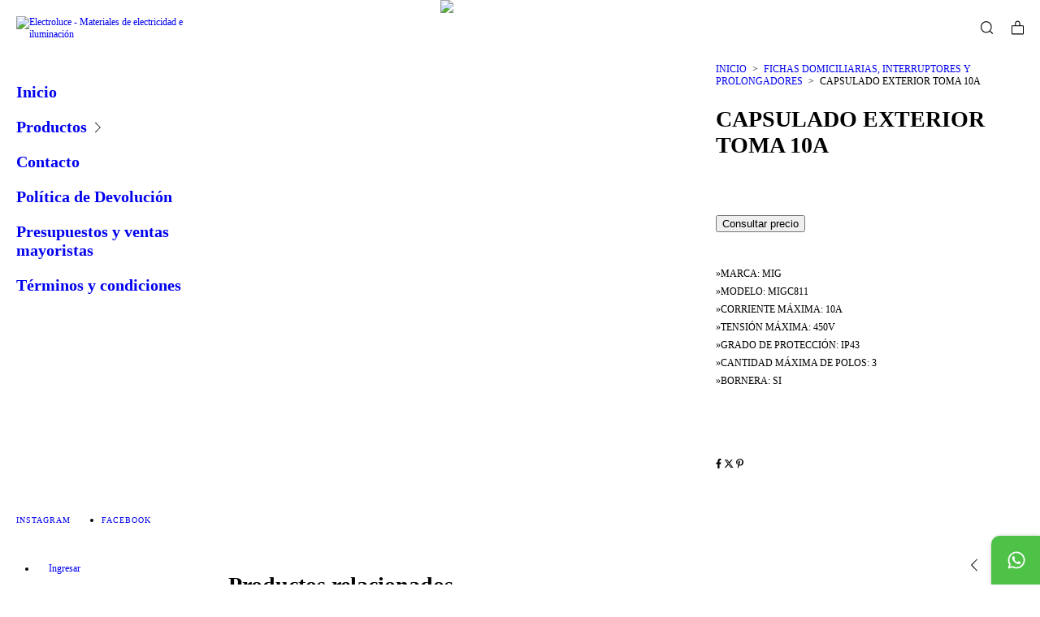

--- FILE ---
content_type: text/html; charset=UTF-8
request_url: https://www.electroluce.com/productos/capsulado-exterior-toma-10a/
body_size: 100297
content:
<!DOCTYPE html>
<html xmlns="http://www.w3.org/1999/xhtml" xmlns:fb="http://www.facebook.com/2008/fbml" xmlns:og="http://opengraphprotocol.org/schema/" lang="es">
    <head>
        <link rel="preconnect" href="https://dcdn-us.mitiendanube.com" />
        <link rel="dns-prefetch" href="https://dcdn-us.mitiendanube.com" />
        <link rel="preconnect" href="https://fonts.googleapis.com" />
        <link rel="preconnect" href="https://fonts.gstatic.com" crossorigin />
        <meta http-equiv="Content-Type" content="text/html; charset=utf-8" />
        <meta http-equiv="X-UA-Compatible" content="IE=edge,chrome=1" />
        <meta name="viewport" content="width=device-width, initial-scale=1" />
        <title>CAPSULADO EXTERIOR TOMA 10A</title>
        <meta name="description" content="»MARCA: MIG »MODELO: MIGC811 »CORRIENTE MÁXIMA: 10A »TENSIÓN MÁXIMA: 450V »GRADO DE PROTECCIÓN: IP43 »CANTIDAD MÁXIMA DE POLOS: 3 »BORNERA: SI" />
        <link rel="preload" as="style" href="//fonts.googleapis.com/css?family=Open+Sans:300,400,700&amp;display=swap" />
        <link rel="preload" href="//dcdn-us.mitiendanube.com/stores/990/067/themes/atlantico/dart-style-colors-e0ad386692e0ee99c4a17237e8859f44.css" as="style" />

        
        
    
                        <link rel="preload" as="image" href="//dcdn-us.mitiendanube.com/stores/990/067/products/capsulado-10a-a2d65458448a4d38e517617533921132-480-0.webp" imagesrcset="//dcdn-us.mitiendanube.com/stores/990/067/products/capsulado-10a-a2d65458448a4d38e517617533921132-480-0.webp 480w, //dcdn-us.mitiendanube.com/stores/990/067/products/capsulado-10a-a2d65458448a4d38e517617533921132-640-0.webp 640w, //dcdn-us.mitiendanube.com/stores/990/067/products/capsulado-10a-a2d65458448a4d38e517617533921132-1024-1024.webp 1024w">
            
        
<meta property="og:site_name" content="Electroluce - Materiales de electricidad e iluminación" />










	
	<meta property="og:url" content="https://www.electromilberg.com.ar/productos/capsulado-exterior-toma-10a/" />
	<meta property="og:title" content="CAPSULADO EXTERIOR TOMA 10A" />
	<meta property="og:description" content="»MARCA: MIG »MODELO: MIGC811 »CORRIENTE MÁXIMA: 10A »TENSIÓN MÁXIMA: 450V »GRADO DE PROTECCIÓN: IP43 »CANTIDAD MÁXIMA DE POLOS: 3 »BORNERA: SI" />
	<meta property="og:type" content="tiendanube:product" />
	<meta property="og:image" content="http://dcdn-us.mitiendanube.com/stores/990/067/products/capsulado-10a-a2d65458448a4d38e517617533921132-640-0.webp" />
	<meta property="og:image:secure_url" content="https://dcdn-us.mitiendanube.com/stores/990/067/products/capsulado-10a-a2d65458448a4d38e517617533921132-640-0.webp" />
			    <meta property="tiendanube:stock" content="10" />
	
	
	<meta name="twitter:card" content="product">
	<meta name="twitter:url" content="https://www.electromilberg.com.ar/productos/capsulado-exterior-toma-10a/">
	<meta name="twitter:image:src" content="http://dcdn-us.mitiendanube.com/stores/990/067/products/capsulado-10a-a2d65458448a4d38e517617533921132-640-0.webp">
		<meta name="twitter:title" content="CAPSULADO EXTERIOR TOMA 10A">
	<meta name="twitter:data1" content="Consultar">
	<meta name="twitter:label1" content="Precio">
	<meta name="twitter:data2" content="10">
	<meta name="twitter:label2" content="Stock">




        
        
        <style>

            
            



    
    @import url('//fonts.googleapis.com/css?family=Open+Sans:300,400,700&display=swap');

 

            @charset "UTF-8":

/*============================================================================
critical-css.tpl

    -This file contains all the theme critical styles wich will be loaded inline before the rest of the site
    -Rest of styling can be found in:
    	--static/css/style-async.css.tpl --> For non critical styles witch will be loaded asynchronously
      --static/css/style-colors.scss.tpl --> For color and font styles related to config/settings.txt

==============================================================================*/

/*============================================================================
  Table of Contents

  #External CSS libraries and plugins
    // Bootstrap Grid v4.1.3
    // Swiper 4.4.2
  #Critical path helpers
  #Components
    // Wrappers
    // Scrollbars
    // Placeholders and preloaders
    // Buttons
    // Links
    // Chips
    // Headings
    // Titles and breadcrumbs
    // Texts
    // Icons
    // Sliders
    // Tabs
    // Lists
    // Tables
    // Notifications
    // Images
    // Forms
    // Video
  #Header and nav
    // Ad Bar
    // Logo
    // Cart widget and search
  #Home page
    // Welcome message
  #Banners
    // Home banners
  #Product grid
    // Category controls
    // Filters
    // Grid item
    // Labels
  #Product detail
  	// Image
  #Cart detail
    // Shipping Calculator
  #Contact page
    // Data contact
  #Orders page
  #Blog
  #Media queries
    // Min width 768px
      //// Components
      //// Banners
      //// Home
      //// Notifications
      //// Images
      //// Product grid
      //// Product detail
      //// Helper classes
  
  #Helper classes
    // Margin and padding
    // Text
    // Align
    // Position
    // Image
    // Visibility
    // Float
    // Width

==============================================================================*/

/*============================================================================
  #External CSS libraries and plugins
==============================================================================*/
  
{# /* // Bootstrap Grid v4.1.3 */ #}

@-ms-viewport{width:device-width}html{box-sizing:border-box;-ms-overflow-style:scrollbar}*,::after,::before{box-sizing:inherit}.container{width:100%;padding-right:15px;padding-left:15px;margin-right:auto;margin-left:auto}@media (min-width:576px){.container{max-width:540px}}@media (min-width:768px){.container{max-width:720px}}@media (min-width:992px){.container{max-width:960px}}@media (min-width:1200px){.container{max-width:1140px}}.container-fluid{width:100%;padding-right:15px;padding-left:15px;margin-right:auto;margin-left:auto}.row{display:-ms-flexbox;display:flex;-ms-flex-wrap:wrap;flex-wrap:wrap;margin-right:-15px;margin-left:-15px}.no-gutters{margin-right:0;margin-left:0}.no-gutters>.col,.no-gutters>[class*=col-]{padding-right:0;padding-left:0}.col,.col-1,.col-10,.col-11,.col-12,.col-2,.col-3,.col-4,.col-5,.col-6,.col-7,.col-8,.col-9,.col-auto,.col-lg,.col-lg-1,.col-lg-10,.col-lg-11,.col-lg-12,.col-lg-2,.col-lg-3,.col-lg-4,.col-lg-5,.col-lg-6,.col-lg-7,.col-lg-8,.col-lg-9,.col-lg-auto,.col-md,.col-md-1,.col-md-10,.col-md-11,.col-md-12,.col-md-2,.col-md-3,.col-md-4,.col-md-5,.col-md-6,.col-md-7,.col-md-8,.col-md-9,.col-md-auto,.col-sm,.col-sm-1,.col-sm-10,.col-sm-11,.col-sm-12,.col-sm-2,.col-sm-3,.col-sm-4,.col-sm-5,.col-sm-6,.col-sm-7,.col-sm-8,.col-sm-9,.col-sm-auto,.col-xl,.col-xl-1,.col-xl-10,.col-xl-11,.col-xl-12,.col-xl-2,.col-xl-3,.col-xl-4,.col-xl-5,.col-xl-6,.col-xl-7,.col-xl-8,.col-xl-9,.col-xl-auto{position:relative;width:100%;min-height:1px;padding-right:15px;padding-left:15px}.col{-ms-flex-preferred-size:0;flex-basis:0;-ms-flex-positive:1;flex-grow:1;max-width:100%}.col-auto{-ms-flex:0 0 auto;flex:0 0 auto;width:auto;max-width:none}.col-1{-ms-flex:0 0 8.333333%;flex:0 0 8.333333%;max-width:8.333333%}.col-2{-ms-flex:0 0 16.666667%;flex:0 0 16.666667%;max-width:16.666667%}.col-3{-ms-flex:0 0 25%;flex:0 0 25%;max-width:25%}.col-4{-ms-flex:0 0 33.333333%;flex:0 0 33.333333%;max-width:33.333333%}.col-5{-ms-flex:0 0 41.666667%;flex:0 0 41.666667%;max-width:41.666667%}.col-6{-ms-flex:0 0 50%;flex:0 0 50%;max-width:50%}.col-7{-ms-flex:0 0 58.333333%;flex:0 0 58.333333%;max-width:58.333333%}.col-8{-ms-flex:0 0 66.666667%;flex:0 0 66.666667%;max-width:66.666667%}.col-9{-ms-flex:0 0 75%;flex:0 0 75%;max-width:75%}.col-10{-ms-flex:0 0 83.333333%;flex:0 0 83.333333%;max-width:83.333333%}.col-11{-ms-flex:0 0 91.666667%;flex:0 0 91.666667%;max-width:91.666667%}.col-12{-ms-flex:0 0 100%;flex:0 0 100%;max-width:100%}.order-first{-ms-flex-order:-1;order:-1}.order-last{-ms-flex-order:13;order:13}.order-0{-ms-flex-order:0;order:0}.order-1{-ms-flex-order:1;order:1}.order-2{-ms-flex-order:2;order:2}.order-3{-ms-flex-order:3;order:3}.order-4{-ms-flex-order:4;order:4}.order-5{-ms-flex-order:5;order:5}.order-6{-ms-flex-order:6;order:6}.order-7{-ms-flex-order:7;order:7}.order-8{-ms-flex-order:8;order:8}.order-9{-ms-flex-order:9;order:9}.order-10{-ms-flex-order:10;order:10}.order-11{-ms-flex-order:11;order:11}.order-12{-ms-flex-order:12;order:12}.offset-1{margin-left:8.333333%}.offset-2{margin-left:16.666667%}.offset-3{margin-left:25%}.offset-4{margin-left:33.333333%}.offset-5{margin-left:41.666667%}.offset-6{margin-left:50%}.offset-7{margin-left:58.333333%}.offset-8{margin-left:66.666667%}.offset-9{margin-left:75%}.offset-10{margin-left:83.333333%}.offset-11{margin-left:91.666667%}@media (min-width:576px){.col-sm{-ms-flex-preferred-size:0;flex-basis:0;-ms-flex-positive:1;flex-grow:1;max-width:100%}.col-sm-auto{-ms-flex:0 0 auto;flex:0 0 auto;width:auto;max-width:none}.col-sm-1{-ms-flex:0 0 8.333333%;flex:0 0 8.333333%;max-width:8.333333%}.col-sm-2{-ms-flex:0 0 16.666667%;flex:0 0 16.666667%;max-width:16.666667%}.col-sm-3{-ms-flex:0 0 25%;flex:0 0 25%;max-width:25%}.col-sm-4{-ms-flex:0 0 33.333333%;flex:0 0 33.333333%;max-width:33.333333%}.col-sm-5{-ms-flex:0 0 41.666667%;flex:0 0 41.666667%;max-width:41.666667%}.col-sm-6{-ms-flex:0 0 50%;flex:0 0 50%;max-width:50%}.col-sm-7{-ms-flex:0 0 58.333333%;flex:0 0 58.333333%;max-width:58.333333%}.col-sm-8{-ms-flex:0 0 66.666667%;flex:0 0 66.666667%;max-width:66.666667%}.col-sm-9{-ms-flex:0 0 75%;flex:0 0 75%;max-width:75%}.col-sm-10{-ms-flex:0 0 83.333333%;flex:0 0 83.333333%;max-width:83.333333%}.col-sm-11{-ms-flex:0 0 91.666667%;flex:0 0 91.666667%;max-width:91.666667%}.col-sm-12{-ms-flex:0 0 100%;flex:0 0 100%;max-width:100%}.order-sm-first{-ms-flex-order:-1;order:-1}.order-sm-last{-ms-flex-order:13;order:13}.order-sm-0{-ms-flex-order:0;order:0}.order-sm-1{-ms-flex-order:1;order:1}.order-sm-2{-ms-flex-order:2;order:2}.order-sm-3{-ms-flex-order:3;order:3}.order-sm-4{-ms-flex-order:4;order:4}.order-sm-5{-ms-flex-order:5;order:5}.order-sm-6{-ms-flex-order:6;order:6}.order-sm-7{-ms-flex-order:7;order:7}.order-sm-8{-ms-flex-order:8;order:8}.order-sm-9{-ms-flex-order:9;order:9}.order-sm-10{-ms-flex-order:10;order:10}.order-sm-11{-ms-flex-order:11;order:11}.order-sm-12{-ms-flex-order:12;order:12}.offset-sm-0{margin-left:0}.offset-sm-1{margin-left:8.333333%}.offset-sm-2{margin-left:16.666667%}.offset-sm-3{margin-left:25%}.offset-sm-4{margin-left:33.333333%}.offset-sm-5{margin-left:41.666667%}.offset-sm-6{margin-left:50%}.offset-sm-7{margin-left:58.333333%}.offset-sm-8{margin-left:66.666667%}.offset-sm-9{margin-left:75%}.offset-sm-10{margin-left:83.333333%}.offset-sm-11{margin-left:91.666667%}}@media (min-width:768px){.col-md{-ms-flex-preferred-size:0;flex-basis:0;-ms-flex-positive:1;flex-grow:1;max-width:100%}.col-md-auto{-ms-flex:0 0 auto;flex:0 0 auto;width:auto;max-width:none}.col-md-1{-ms-flex:0 0 8.333333%;flex:0 0 8.333333%;max-width:8.333333%}.col-md-2{-ms-flex:0 0 16.666667%;flex:0 0 16.666667%;max-width:16.666667%}.col-md-3{-ms-flex:0 0 25%;flex:0 0 25%;max-width:25%}.col-md-4{-ms-flex:0 0 33.333333%;flex:0 0 33.333333%;max-width:33.333333%}.col-md-5{-ms-flex:0 0 41.666667%;flex:0 0 41.666667%;max-width:41.666667%}.col-md-6{-ms-flex:0 0 50%;flex:0 0 50%;max-width:50%}.col-md-7{-ms-flex:0 0 58.333333%;flex:0 0 58.333333%;max-width:58.333333%}.col-md-8{-ms-flex:0 0 66.666667%;flex:0 0 66.666667%;max-width:66.666667%}.col-md-9{-ms-flex:0 0 75%;flex:0 0 75%;max-width:75%}.col-md-10{-ms-flex:0 0 83.333333%;flex:0 0 83.333333%;max-width:83.333333%}.col-md-11{-ms-flex:0 0 91.666667%;flex:0 0 91.666667%;max-width:91.666667%}.col-md-12{-ms-flex:0 0 100%;flex:0 0 100%;max-width:100%}.order-md-first{-ms-flex-order:-1;order:-1}.order-md-last{-ms-flex-order:13;order:13}.order-md-0{-ms-flex-order:0;order:0}.order-md-1{-ms-flex-order:1;order:1}.order-md-2{-ms-flex-order:2;order:2}.order-md-3{-ms-flex-order:3;order:3}.order-md-4{-ms-flex-order:4;order:4}.order-md-5{-ms-flex-order:5;order:5}.order-md-6{-ms-flex-order:6;order:6}.order-md-7{-ms-flex-order:7;order:7}.order-md-8{-ms-flex-order:8;order:8}.order-md-9{-ms-flex-order:9;order:9}.order-md-10{-ms-flex-order:10;order:10}.order-md-11{-ms-flex-order:11;order:11}.order-md-12{-ms-flex-order:12;order:12}.offset-md-0{margin-left:0}.offset-md-1{margin-left:8.333333%}.offset-md-2{margin-left:16.666667%}.offset-md-3{margin-left:25%}.offset-md-4{margin-left:33.333333%}.offset-md-5{margin-left:41.666667%}.offset-md-6{margin-left:50%}.offset-md-7{margin-left:58.333333%}.offset-md-8{margin-left:66.666667%}.offset-md-9{margin-left:75%}.offset-md-10{margin-left:83.333333%}.offset-md-11{margin-left:91.666667%}}@media (min-width:992px){.col-lg{-ms-flex-preferred-size:0;flex-basis:0;-ms-flex-positive:1;flex-grow:1;max-width:100%}.col-lg-auto{-ms-flex:0 0 auto;flex:0 0 auto;width:auto;max-width:none}.col-lg-1{-ms-flex:0 0 8.333333%;flex:0 0 8.333333%;max-width:8.333333%}.col-lg-2{-ms-flex:0 0 16.666667%;flex:0 0 16.666667%;max-width:16.666667%}.col-lg-3{-ms-flex:0 0 25%;flex:0 0 25%;max-width:25%}.col-lg-4{-ms-flex:0 0 33.333333%;flex:0 0 33.333333%;max-width:33.333333%}.col-lg-5{-ms-flex:0 0 41.666667%;flex:0 0 41.666667%;max-width:41.666667%}.col-lg-6{-ms-flex:0 0 50%;flex:0 0 50%;max-width:50%}.col-lg-7{-ms-flex:0 0 58.333333%;flex:0 0 58.333333%;max-width:58.333333%}.col-lg-8{-ms-flex:0 0 66.666667%;flex:0 0 66.666667%;max-width:66.666667%}.col-lg-9{-ms-flex:0 0 75%;flex:0 0 75%;max-width:75%}.col-lg-10{-ms-flex:0 0 83.333333%;flex:0 0 83.333333%;max-width:83.333333%}.col-lg-11{-ms-flex:0 0 91.666667%;flex:0 0 91.666667%;max-width:91.666667%}.col-lg-12{-ms-flex:0 0 100%;flex:0 0 100%;max-width:100%}.order-lg-first{-ms-flex-order:-1;order:-1}.order-lg-last{-ms-flex-order:13;order:13}.order-lg-0{-ms-flex-order:0;order:0}.order-lg-1{-ms-flex-order:1;order:1}.order-lg-2{-ms-flex-order:2;order:2}.order-lg-3{-ms-flex-order:3;order:3}.order-lg-4{-ms-flex-order:4;order:4}.order-lg-5{-ms-flex-order:5;order:5}.order-lg-6{-ms-flex-order:6;order:6}.order-lg-7{-ms-flex-order:7;order:7}.order-lg-8{-ms-flex-order:8;order:8}.order-lg-9{-ms-flex-order:9;order:9}.order-lg-10{-ms-flex-order:10;order:10}.order-lg-11{-ms-flex-order:11;order:11}.order-lg-12{-ms-flex-order:12;order:12}.offset-lg-0{margin-left:0}.offset-lg-1{margin-left:8.333333%}.offset-lg-2{margin-left:16.666667%}.offset-lg-3{margin-left:25%}.offset-lg-4{margin-left:33.333333%}.offset-lg-5{margin-left:41.666667%}.offset-lg-6{margin-left:50%}.offset-lg-7{margin-left:58.333333%}.offset-lg-8{margin-left:66.666667%}.offset-lg-9{margin-left:75%}.offset-lg-10{margin-left:83.333333%}.offset-lg-11{margin-left:91.666667%}}@media (min-width:1200px){.col-xl{-ms-flex-preferred-size:0;flex-basis:0;-ms-flex-positive:1;flex-grow:1;max-width:100%}.col-xl-auto{-ms-flex:0 0 auto;flex:0 0 auto;width:auto;max-width:none}.col-xl-1{-ms-flex:0 0 8.333333%;flex:0 0 8.333333%;max-width:8.333333%}.col-xl-2{-ms-flex:0 0 16.666667%;flex:0 0 16.666667%;max-width:16.666667%}.col-xl-3{-ms-flex:0 0 25%;flex:0 0 25%;max-width:25%}.col-xl-4{-ms-flex:0 0 33.333333%;flex:0 0 33.333333%;max-width:33.333333%}.col-xl-5{-ms-flex:0 0 41.666667%;flex:0 0 41.666667%;max-width:41.666667%}.col-xl-6{-ms-flex:0 0 50%;flex:0 0 50%;max-width:50%}.col-xl-7{-ms-flex:0 0 58.333333%;flex:0 0 58.333333%;max-width:58.333333%}.col-xl-8{-ms-flex:0 0 66.666667%;flex:0 0 66.666667%;max-width:66.666667%}.col-xl-9{-ms-flex:0 0 75%;flex:0 0 75%;max-width:75%}.col-xl-10{-ms-flex:0 0 83.333333%;flex:0 0 83.333333%;max-width:83.333333%}.col-xl-11{-ms-flex:0 0 91.666667%;flex:0 0 91.666667%;max-width:91.666667%}.col-xl-12{-ms-flex:0 0 100%;flex:0 0 100%;max-width:100%}.order-xl-first{-ms-flex-order:-1;order:-1}.order-xl-last{-ms-flex-order:13;order:13}.order-xl-0{-ms-flex-order:0;order:0}.order-xl-1{-ms-flex-order:1;order:1}.order-xl-2{-ms-flex-order:2;order:2}.order-xl-3{-ms-flex-order:3;order:3}.order-xl-4{-ms-flex-order:4;order:4}.order-xl-5{-ms-flex-order:5;order:5}.order-xl-6{-ms-flex-order:6;order:6}.order-xl-7{-ms-flex-order:7;order:7}.order-xl-8{-ms-flex-order:8;order:8}.order-xl-9{-ms-flex-order:9;order:9}.order-xl-10{-ms-flex-order:10;order:10}.order-xl-11{-ms-flex-order:11;order:11}.order-xl-12{-ms-flex-order:12;order:12}.offset-xl-0{margin-left:0}.offset-xl-1{margin-left:8.333333%}.offset-xl-2{margin-left:16.666667%}.offset-xl-3{margin-left:25%}.offset-xl-4{margin-left:33.333333%}.offset-xl-5{margin-left:41.666667%}.offset-xl-6{margin-left:50%}.offset-xl-7{margin-left:58.333333%}.offset-xl-8{margin-left:66.666667%}.offset-xl-9{margin-left:75%}.offset-xl-10{margin-left:83.333333%}.offset-xl-11{margin-left:91.666667%}}.d-none{display:none!important}.d-inline{display:inline!important}.d-inline-block{display:inline-block!important}.d-block{display:block!important}.d-table{display:table!important}.d-table-row{display:table-row!important}.d-table-cell{display:table-cell!important}.d-flex{display:-ms-flexbox!important;display:flex!important}.d-inline-flex{display:-ms-inline-flexbox!important;display:inline-flex!important}@media (min-width:576px){.d-sm-none{display:none!important}.d-sm-inline{display:inline!important}.d-sm-inline-block{display:inline-block!important}.d-sm-block{display:block!important}.d-sm-table{display:table!important}.d-sm-table-row{display:table-row!important}.d-sm-table-cell{display:table-cell!important}.d-sm-flex{display:-ms-flexbox!important;display:flex!important}.d-sm-inline-flex{display:-ms-inline-flexbox!important;display:inline-flex!important}}@media (min-width:768px){.d-md-none{display:none!important}.d-md-inline{display:inline!important}.d-md-inline-block{display:inline-block!important}.d-md-block{display:block!important}.d-md-table{display:table!important}.d-md-table-row{display:table-row!important}.d-md-table-cell{display:table-cell!important}.d-md-flex{display:-ms-flexbox!important;display:flex!important}.d-md-inline-flex{display:-ms-inline-flexbox!important;display:inline-flex!important}}@media (min-width:992px){.d-lg-none{display:none!important}.d-lg-inline{display:inline!important}.d-lg-inline-block{display:inline-block!important}.d-lg-block{display:block!important}.d-lg-table{display:table!important}.d-lg-table-row{display:table-row!important}.d-lg-table-cell{display:table-cell!important}.d-lg-flex{display:-ms-flexbox!important;display:flex!important}.d-lg-inline-flex{display:-ms-inline-flexbox!important;display:inline-flex!important}}@media (min-width:1200px){.d-xl-none{display:none!important}.d-xl-inline{display:inline!important}.d-xl-inline-block{display:inline-block!important}.d-xl-block{display:block!important}.d-xl-table{display:table!important}.d-xl-table-row{display:table-row!important}.d-xl-table-cell{display:table-cell!important}.d-xl-flex{display:-ms-flexbox!important;display:flex!important}.d-xl-inline-flex{display:-ms-inline-flexbox!important;display:inline-flex!important}}@media print{.d-print-none{display:none!important}.d-print-inline{display:inline!important}.d-print-inline-block{display:inline-block!important}.d-print-block{display:block!important}.d-print-table{display:table!important}.d-print-table-row{display:table-row!important}.d-print-table-cell{display:table-cell!important}.d-print-flex{display:-ms-flexbox!important;display:flex!important}.d-print-inline-flex{display:-ms-inline-flexbox!important;display:inline-flex!important}}.flex-row{-ms-flex-direction:row!important;flex-direction:row!important}.flex-column{-ms-flex-direction:column!important;flex-direction:column!important}.flex-row-reverse{-ms-flex-direction:row-reverse!important;flex-direction:row-reverse!important}.flex-column-reverse{-ms-flex-direction:column-reverse!important;flex-direction:column-reverse!important}.flex-wrap{-ms-flex-wrap:wrap!important;flex-wrap:wrap!important}.flex-nowrap{-ms-flex-wrap:nowrap!important;flex-wrap:nowrap!important}.flex-wrap-reverse{-ms-flex-wrap:wrap-reverse!important;flex-wrap:wrap-reverse!important}.flex-fill{-ms-flex:1 1 auto!important;flex:1 1 auto!important}.flex-grow-0{-ms-flex-positive:0!important;flex-grow:0!important}.flex-grow-1{-ms-flex-positive:1!important;flex-grow:1!important}.flex-shrink-0{-ms-flex-negative:0!important;flex-shrink:0!important}.flex-shrink-1{-ms-flex-negative:1!important;flex-shrink:1!important}.justify-content-start{-ms-flex-pack:start!important;justify-content:flex-start!important}.justify-content-end{-ms-flex-pack:end!important;justify-content:flex-end!important}.justify-content-center{-ms-flex-pack:center!important;justify-content:center!important}.justify-content-between{-ms-flex-pack:justify!important;justify-content:space-between!important}.justify-content-around{-ms-flex-pack:distribute!important;justify-content:space-around!important}.align-items-start{-ms-flex-align:start!important;align-items:flex-start!important}.align-items-end{-ms-flex-align:end!important;align-items:flex-end!important}.align-items-center{-ms-flex-align:center!important;align-items:center!important}.align-items-baseline{-ms-flex-align:baseline!important;align-items:baseline!important}.align-items-stretch{-ms-flex-align:stretch!important;align-items:stretch!important}.align-content-start{-ms-flex-line-pack:start!important;align-content:flex-start!important}.align-content-end{-ms-flex-line-pack:end!important;align-content:flex-end!important}.align-content-center{-ms-flex-line-pack:center!important;align-content:center!important}.align-content-between{-ms-flex-line-pack:justify!important;align-content:space-between!important}.align-content-around{-ms-flex-line-pack:distribute!important;align-content:space-around!important}.align-content-stretch{-ms-flex-line-pack:stretch!important;align-content:stretch!important}.align-self-auto{-ms-flex-item-align:auto!important;align-self:auto!important}.align-self-start{-ms-flex-item-align:start!important;align-self:flex-start!important}.align-self-end{-ms-flex-item-align:end!important;align-self:flex-end!important}.align-self-center{-ms-flex-item-align:center!important;align-self:center!important}.align-self-baseline{-ms-flex-item-align:baseline!important;align-self:baseline!important}.align-self-stretch{-ms-flex-item-align:stretch!important;align-self:stretch!important}@media (min-width:576px){.flex-sm-row{-ms-flex-direction:row!important;flex-direction:row!important}.flex-sm-column{-ms-flex-direction:column!important;flex-direction:column!important}.flex-sm-row-reverse{-ms-flex-direction:row-reverse!important;flex-direction:row-reverse!important}.flex-sm-column-reverse{-ms-flex-direction:column-reverse!important;flex-direction:column-reverse!important}.flex-sm-wrap{-ms-flex-wrap:wrap!important;flex-wrap:wrap!important}.flex-sm-nowrap{-ms-flex-wrap:nowrap!important;flex-wrap:nowrap!important}.flex-sm-wrap-reverse{-ms-flex-wrap:wrap-reverse!important;flex-wrap:wrap-reverse!important}.flex-sm-fill{-ms-flex:1 1 auto!important;flex:1 1 auto!important}.flex-sm-grow-0{-ms-flex-positive:0!important;flex-grow:0!important}.flex-sm-grow-1{-ms-flex-positive:1!important;flex-grow:1!important}.flex-sm-shrink-0{-ms-flex-negative:0!important;flex-shrink:0!important}.flex-sm-shrink-1{-ms-flex-negative:1!important;flex-shrink:1!important}.justify-content-sm-start{-ms-flex-pack:start!important;justify-content:flex-start!important}.justify-content-sm-end{-ms-flex-pack:end!important;justify-content:flex-end!important}.justify-content-sm-center{-ms-flex-pack:center!important;justify-content:center!important}.justify-content-sm-between{-ms-flex-pack:justify!important;justify-content:space-between!important}.justify-content-sm-around{-ms-flex-pack:distribute!important;justify-content:space-around!important}.align-items-sm-start{-ms-flex-align:start!important;align-items:flex-start!important}.align-items-sm-end{-ms-flex-align:end!important;align-items:flex-end!important}.align-items-sm-center{-ms-flex-align:center!important;align-items:center!important}.align-items-sm-baseline{-ms-flex-align:baseline!important;align-items:baseline!important}.align-items-sm-stretch{-ms-flex-align:stretch!important;align-items:stretch!important}.align-content-sm-start{-ms-flex-line-pack:start!important;align-content:flex-start!important}.align-content-sm-end{-ms-flex-line-pack:end!important;align-content:flex-end!important}.align-content-sm-center{-ms-flex-line-pack:center!important;align-content:center!important}.align-content-sm-between{-ms-flex-line-pack:justify!important;align-content:space-between!important}.align-content-sm-around{-ms-flex-line-pack:distribute!important;align-content:space-around!important}.align-content-sm-stretch{-ms-flex-line-pack:stretch!important;align-content:stretch!important}.align-self-sm-auto{-ms-flex-item-align:auto!important;align-self:auto!important}.align-self-sm-start{-ms-flex-item-align:start!important;align-self:flex-start!important}.align-self-sm-end{-ms-flex-item-align:end!important;align-self:flex-end!important}.align-self-sm-center{-ms-flex-item-align:center!important;align-self:center!important}.align-self-sm-baseline{-ms-flex-item-align:baseline!important;align-self:baseline!important}.align-self-sm-stretch{-ms-flex-item-align:stretch!important;align-self:stretch!important}}@media (min-width:768px){.flex-md-row{-ms-flex-direction:row!important;flex-direction:row!important}.flex-md-column{-ms-flex-direction:column!important;flex-direction:column!important}.flex-md-row-reverse{-ms-flex-direction:row-reverse!important;flex-direction:row-reverse!important}.flex-md-column-reverse{-ms-flex-direction:column-reverse!important;flex-direction:column-reverse!important}.flex-md-wrap{-ms-flex-wrap:wrap!important;flex-wrap:wrap!important}.flex-md-nowrap{-ms-flex-wrap:nowrap!important;flex-wrap:nowrap!important}.flex-md-wrap-reverse{-ms-flex-wrap:wrap-reverse!important;flex-wrap:wrap-reverse!important}.flex-md-fill{-ms-flex:1 1 auto!important;flex:1 1 auto!important}.flex-md-grow-0{-ms-flex-positive:0!important;flex-grow:0!important}.flex-md-grow-1{-ms-flex-positive:1!important;flex-grow:1!important}.flex-md-shrink-0{-ms-flex-negative:0!important;flex-shrink:0!important}.flex-md-shrink-1{-ms-flex-negative:1!important;flex-shrink:1!important}.justify-content-md-start{-ms-flex-pack:start!important;justify-content:flex-start!important}.justify-content-md-end{-ms-flex-pack:end!important;justify-content:flex-end!important}.justify-content-md-center{-ms-flex-pack:center!important;justify-content:center!important}.justify-content-md-between{-ms-flex-pack:justify!important;justify-content:space-between!important}.justify-content-md-around{-ms-flex-pack:distribute!important;justify-content:space-around!important}.align-items-md-start{-ms-flex-align:start!important;align-items:flex-start!important}.align-items-md-end{-ms-flex-align:end!important;align-items:flex-end!important}.align-items-md-center{-ms-flex-align:center!important;align-items:center!important}.align-items-md-baseline{-ms-flex-align:baseline!important;align-items:baseline!important}.align-items-md-stretch{-ms-flex-align:stretch!important;align-items:stretch!important}.align-content-md-start{-ms-flex-line-pack:start!important;align-content:flex-start!important}.align-content-md-end{-ms-flex-line-pack:end!important;align-content:flex-end!important}.align-content-md-center{-ms-flex-line-pack:center!important;align-content:center!important}.align-content-md-between{-ms-flex-line-pack:justify!important;align-content:space-between!important}.align-content-md-around{-ms-flex-line-pack:distribute!important;align-content:space-around!important}.align-content-md-stretch{-ms-flex-line-pack:stretch!important;align-content:stretch!important}.align-self-md-auto{-ms-flex-item-align:auto!important;align-self:auto!important}.align-self-md-start{-ms-flex-item-align:start!important;align-self:flex-start!important}.align-self-md-end{-ms-flex-item-align:end!important;align-self:flex-end!important}.align-self-md-center{-ms-flex-item-align:center!important;align-self:center!important}.align-self-md-baseline{-ms-flex-item-align:baseline!important;align-self:baseline!important}.align-self-md-stretch{-ms-flex-item-align:stretch!important;align-self:stretch!important}}@media (min-width:992px){.flex-lg-row{-ms-flex-direction:row!important;flex-direction:row!important}.flex-lg-column{-ms-flex-direction:column!important;flex-direction:column!important}.flex-lg-row-reverse{-ms-flex-direction:row-reverse!important;flex-direction:row-reverse!important}.flex-lg-column-reverse{-ms-flex-direction:column-reverse!important;flex-direction:column-reverse!important}.flex-lg-wrap{-ms-flex-wrap:wrap!important;flex-wrap:wrap!important}.flex-lg-nowrap{-ms-flex-wrap:nowrap!important;flex-wrap:nowrap!important}.flex-lg-wrap-reverse{-ms-flex-wrap:wrap-reverse!important;flex-wrap:wrap-reverse!important}.flex-lg-fill{-ms-flex:1 1 auto!important;flex:1 1 auto!important}.flex-lg-grow-0{-ms-flex-positive:0!important;flex-grow:0!important}.flex-lg-grow-1{-ms-flex-positive:1!important;flex-grow:1!important}.flex-lg-shrink-0{-ms-flex-negative:0!important;flex-shrink:0!important}.flex-lg-shrink-1{-ms-flex-negative:1!important;flex-shrink:1!important}.justify-content-lg-start{-ms-flex-pack:start!important;justify-content:flex-start!important}.justify-content-lg-end{-ms-flex-pack:end!important;justify-content:flex-end!important}.justify-content-lg-center{-ms-flex-pack:center!important;justify-content:center!important}.justify-content-lg-between{-ms-flex-pack:justify!important;justify-content:space-between!important}.justify-content-lg-around{-ms-flex-pack:distribute!important;justify-content:space-around!important}.align-items-lg-start{-ms-flex-align:start!important;align-items:flex-start!important}.align-items-lg-end{-ms-flex-align:end!important;align-items:flex-end!important}.align-items-lg-center{-ms-flex-align:center!important;align-items:center!important}.align-items-lg-baseline{-ms-flex-align:baseline!important;align-items:baseline!important}.align-items-lg-stretch{-ms-flex-align:stretch!important;align-items:stretch!important}.align-content-lg-start{-ms-flex-line-pack:start!important;align-content:flex-start!important}.align-content-lg-end{-ms-flex-line-pack:end!important;align-content:flex-end!important}.align-content-lg-center{-ms-flex-line-pack:center!important;align-content:center!important}.align-content-lg-between{-ms-flex-line-pack:justify!important;align-content:space-between!important}.align-content-lg-around{-ms-flex-line-pack:distribute!important;align-content:space-around!important}.align-content-lg-stretch{-ms-flex-line-pack:stretch!important;align-content:stretch!important}.align-self-lg-auto{-ms-flex-item-align:auto!important;align-self:auto!important}.align-self-lg-start{-ms-flex-item-align:start!important;align-self:flex-start!important}.align-self-lg-end{-ms-flex-item-align:end!important;align-self:flex-end!important}.align-self-lg-center{-ms-flex-item-align:center!important;align-self:center!important}.align-self-lg-baseline{-ms-flex-item-align:baseline!important;align-self:baseline!important}.align-self-lg-stretch{-ms-flex-item-align:stretch!important;align-self:stretch!important}}@media (min-width:1200px){.flex-xl-row{-ms-flex-direction:row!important;flex-direction:row!important}.flex-xl-column{-ms-flex-direction:column!important;flex-direction:column!important}.flex-xl-row-reverse{-ms-flex-direction:row-reverse!important;flex-direction:row-reverse!important}.flex-xl-column-reverse{-ms-flex-direction:column-reverse!important;flex-direction:column-reverse!important}.flex-xl-wrap{-ms-flex-wrap:wrap!important;flex-wrap:wrap!important}.flex-xl-nowrap{-ms-flex-wrap:nowrap!important;flex-wrap:nowrap!important}.flex-xl-wrap-reverse{-ms-flex-wrap:wrap-reverse!important;flex-wrap:wrap-reverse!important}.flex-xl-fill{-ms-flex:1 1 auto!important;flex:1 1 auto!important}.flex-xl-grow-0{-ms-flex-positive:0!important;flex-grow:0!important}.flex-xl-grow-1{-ms-flex-positive:1!important;flex-grow:1!important}.flex-xl-shrink-0{-ms-flex-negative:0!important;flex-shrink:0!important}.flex-xl-shrink-1{-ms-flex-negative:1!important;flex-shrink:1!important}.justify-content-xl-start{-ms-flex-pack:start!important;justify-content:flex-start!important}.justify-content-xl-end{-ms-flex-pack:end!important;justify-content:flex-end!important}.justify-content-xl-center{-ms-flex-pack:center!important;justify-content:center!important}.justify-content-xl-between{-ms-flex-pack:justify!important;justify-content:space-between!important}.justify-content-xl-around{-ms-flex-pack:distribute!important;justify-content:space-around!important}.align-items-xl-start{-ms-flex-align:start!important;align-items:flex-start!important}.align-items-xl-end{-ms-flex-align:end!important;align-items:flex-end!important}.align-items-xl-center{-ms-flex-align:center!important;align-items:center!important}.align-items-xl-baseline{-ms-flex-align:baseline!important;align-items:baseline!important}.align-items-xl-stretch{-ms-flex-align:stretch!important;align-items:stretch!important}.align-content-xl-start{-ms-flex-line-pack:start!important;align-content:flex-start!important}.align-content-xl-end{-ms-flex-line-pack:end!important;align-content:flex-end!important}.align-content-xl-center{-ms-flex-line-pack:center!important;align-content:center!important}.align-content-xl-between{-ms-flex-line-pack:justify!important;align-content:space-between!important}.align-content-xl-around{-ms-flex-line-pack:distribute!important;align-content:space-around!important}.align-content-xl-stretch{-ms-flex-line-pack:stretch!important;align-content:stretch!important}.align-self-xl-auto{-ms-flex-item-align:auto!important;align-self:auto!important}.align-self-xl-start{-ms-flex-item-align:start!important;align-self:flex-start!important}.align-self-xl-end{-ms-flex-item-align:end!important;align-self:flex-end!important}.align-self-xl-center{-ms-flex-item-align:center!important;align-self:center!important}.align-self-xl-baseline{-ms-flex-item-align:baseline!important;align-self:baseline!important}.align-self-xl-stretch{-ms-flex-item-align:stretch!important;align-self:stretch!important}}

{# /* // Swiper 4.4.2 */ #}

.swiper-container{width:100%;margin:0 auto;position:relative;overflow:hidden;list-style:none;padding:0;z-index:1}.swiper-container-no-flexbox .swiper-slide{float:left}.swiper-container-vertical>.swiper-wrapper{-webkit-box-orient:vertical;-webkit-box-direction:normal;-webkit-flex-direction:column;-ms-flex-direction:column;flex-direction:column}.swiper-wrapper{position:relative;width:100%;height:100%;z-index:1;display:-webkit-box;display:-webkit-flex;display:-ms-flexbox;display:flex;-webkit-transition-property:-webkit-transform;transition-property:-webkit-transform;-o-transition-property:transform;transition-property:transform;transition-property:transform,-webkit-transform}.swiper-container-android .swiper-slide,.swiper-wrapper{-webkit-transform:translate3d(0,0,0);transform:translate3d(0,0,0)}.swiper-container-multirow>.swiper-wrapper{-webkit-flex-wrap:wrap;-ms-flex-wrap:wrap;flex-wrap:wrap}.swiper-container-free-mode>.swiper-wrapper{-webkit-transition-timing-function:ease-out;-o-transition-timing-function:ease-out;transition-timing-function:ease-out;margin:0 auto}.swiper-slide{-webkit-flex-shrink:0;-ms-flex-negative:0;flex-shrink:0;width:100%;height:100%;position:relative;-webkit-transition-property:-webkit-transform;transition-property:-webkit-transform;-o-transition-property:transform;transition-property:transform;transition-property:transform,-webkit-transform}.swiper-slide-invisible-blank{visibility:hidden}.swiper-container-autoheight,.swiper-container-autoheight .swiper-slide{height:auto}.swiper-container-autoheight .swiper-wrapper{-webkit-box-align:start;-webkit-align-items:flex-start;-ms-flex-align:start;align-items:flex-start;-webkit-transition-property:height,-webkit-transform;transition-property:height,-webkit-transform;-o-transition-property:transform,height;transition-property:transform,height;transition-property:transform,height,-webkit-transform}.swiper-container-3d{-webkit-perspective:1200px;perspective:1200px}.swiper-container-3d .swiper-cube-shadow,.swiper-container-3d .swiper-slide,.swiper-container-3d .swiper-slide-shadow-bottom,.swiper-container-3d .swiper-slide-shadow-left,.swiper-container-3d .swiper-slide-shadow-right,.swiper-container-3d .swiper-slide-shadow-top,.swiper-container-3d .swiper-wrapper{-webkit-transform-style:preserve-3d;transform-style:preserve-3d}.swiper-container-3d .swiper-slide-shadow-bottom,.swiper-container-3d .swiper-slide-shadow-left,.swiper-container-3d .swiper-slide-shadow-right,.swiper-container-3d .swiper-slide-shadow-top{position:absolute;left:0;top:0;width:100%;height:100%;pointer-events:none;z-index:10}.swiper-container-3d .swiper-slide-shadow-left{background-image:-webkit-gradient(linear,right top,left top,from(rgba(0,0,0,.5)),to(rgba(0,0,0,0)));background-image:-webkit-linear-gradient(right,rgba(0,0,0,.5),rgba(0,0,0,0));background-image:-o-linear-gradient(right,rgba(0,0,0,.5),rgba(0,0,0,0));background-image:linear-gradient(to left,rgba(0,0,0,.5),rgba(0,0,0,0))}.swiper-container-3d .swiper-slide-shadow-right{background-image:-webkit-gradient(linear,left top,right top,from(rgba(0,0,0,.5)),to(rgba(0,0,0,0)));background-image:-webkit-linear-gradient(left,rgba(0,0,0,.5),rgba(0,0,0,0));background-image:-o-linear-gradient(left,rgba(0,0,0,.5),rgba(0,0,0,0));background-image:linear-gradient(to right,rgba(0,0,0,.5),rgba(0,0,0,0))}.swiper-container-3d .swiper-slide-shadow-top{background-image:-webkit-gradient(linear,left bottom,left top,from(rgba(0,0,0,.5)),to(rgba(0,0,0,0)));background-image:-webkit-linear-gradient(bottom,rgba(0,0,0,.5),rgba(0,0,0,0));background-image:-o-linear-gradient(bottom,rgba(0,0,0,.5),rgba(0,0,0,0));background-image:linear-gradient(to top,rgba(0,0,0,.5),rgba(0,0,0,0))}.swiper-container-3d .swiper-slide-shadow-bottom{background-image:-webkit-gradient(linear,left top,left bottom,from(rgba(0,0,0,.5)),to(rgba(0,0,0,0)));background-image:-webkit-linear-gradient(top,rgba(0,0,0,.5),rgba(0,0,0,0));background-image:-o-linear-gradient(top,rgba(0,0,0,.5),rgba(0,0,0,0));background-image:linear-gradient(to bottom,rgba(0,0,0,.5),rgba(0,0,0,0))}.swiper-container-wp8-horizontal,.swiper-container-wp8-horizontal>.swiper-wrapper{-ms-touch-action:pan-y;touch-action:pan-y}.swiper-container-wp8-vertical,.swiper-container-wp8-vertical>.swiper-wrapper{-ms-touch-action:pan-x;touch-action:pan-x}.swiper-button-next,.swiper-button-prev{position:absolute;top:50%;z-index:10;width:30px;height:40px;margin-top:-20px;line-height:40px;color:#fff;text-align:center;cursor:pointer}.swiper-button-next.swiper-button-disabled,.swiper-button-prev.swiper-button-disabled{opacity:0;cursor:auto;pointer-events:none}.swiper-button-prev,.swiper-container-rtl .swiper-button-next{left:10px;right:auto}.swiper-button-next,.swiper-container-rtl .swiper-button-prev{right:10px;left:auto}.swiper-button-lock{display:none}.swiper-pagination{position:absolute;text-align:left;-webkit-transition:.3s opacity;-o-transition:.3s opacity;transition:.3s opacity;-webkit-transform:translate3d(0,0,0);transform:translate3d(0,0,0);z-index:10}.swiper-pagination.swiper-pagination-hidden{opacity:0}.swiper-container-horizontal>.swiper-pagination-bullets,.swiper-pagination-custom,.swiper-pagination-fraction{bottom:50px;left:0;width:100%}.swiper-pagination-bullets-dynamic{overflow:hidden;font-size:0}.swiper-pagination-bullets-dynamic .swiper-pagination-bullet{-webkit-transform:scale(.33);-ms-transform:scale(.33);transform:scale(.33);position:relative}.swiper-pagination-bullets-dynamic .swiper-pagination-bullet-active{-webkit-transform:scale(1);-ms-transform:scale(1);transform:scale(1)}.swiper-pagination-bullets-dynamic .swiper-pagination-bullet-active-main{-webkit-transform:scale(1);-ms-transform:scale(1);transform:scale(1)}.swiper-pagination-bullets-dynamic .swiper-pagination-bullet-active-prev{-webkit-transform:scale(.66);-ms-transform:scale(.66);transform:scale(.66)}.swiper-pagination-bullets-dynamic .swiper-pagination-bullet-active-prev-prev{-webkit-transform:scale(.33);-ms-transform:scale(.33);transform:scale(.33)}.swiper-pagination-bullets-dynamic .swiper-pagination-bullet-active-next{-webkit-transform:scale(.66);-ms-transform:scale(.66);transform:scale(.66)}.swiper-pagination-bullets-dynamic .swiper-pagination-bullet-active-next-next{-webkit-transform:scale(.33);-ms-transform:scale(.33);transform:scale(.33)}.swiper-pagination-bullet{width:12px;height:12px;display:inline-block;border-radius:100%;background:#000;opacity:.2}button.swiper-pagination-bullet{border:none;margin:0;padding:0;-webkit-box-shadow:none;box-shadow:none;-webkit-appearance:none;-moz-appearance:none;appearance:none}.swiper-pagination-clickable .swiper-pagination-bullet{cursor:pointer}.swiper-pagination-bullet-active{opacity:1;background:#007aff}.swiper-container-vertical>.swiper-pagination-bullets{right:10px;top:50%;-webkit-transform:translate3d(0,-50%,0);transform:translate3d(0,-50%,0)}.swiper-container-vertical>.swiper-pagination-bullets .swiper-pagination-bullet{margin:6px 0;display:block}.swiper-container-vertical>.swiper-pagination-bullets.swiper-pagination-bullets-dynamic{top:50%;-webkit-transform:translateY(-50%);-ms-transform:translateY(-50%);transform:translateY(-50%);width:8px}.swiper-container-vertical>.swiper-pagination-bullets.swiper-pagination-bullets-dynamic .swiper-pagination-bullet{display:inline-block;-webkit-transition:.2s top,.2s -webkit-transform;transition:.2s top,.2s -webkit-transform;-o-transition:.2s transform,.2s top;transition:.2s transform,.2s top;transition:.2s transform,.2s top,.2s -webkit-transform}.swiper-container-horizontal>.swiper-pagination-bullets .swiper-pagination-bullet{margin:0 4px}.swiper-container-horizontal>.swiper-pagination-bullets.swiper-pagination-bullets-dynamic{left:50%;-webkit-transform:translateX(-50%);-ms-transform:translateX(-50%);transform:translateX(-50%);white-space:nowrap}.swiper-container-horizontal>.swiper-pagination-bullets.swiper-pagination-bullets-dynamic .swiper-pagination-bullet{-webkit-transition:.2s left,.2s -webkit-transform;transition:.2s left,.2s -webkit-transform;-o-transition:.2s transform,.2s left;transition:.2s transform,.2s left;transition:.2s transform,.2s left,.2s -webkit-transform}.swiper-container-horizontal.swiper-container-rtl>.swiper-pagination-bullets-dynamic .swiper-pagination-bullet{-webkit-transition:.2s right,.2s -webkit-transform;transition:.2s right,.2s -webkit-transform;-o-transition:.2s transform,.2s right;transition:.2s transform,.2s right;transition:.2s transform,.2s right,.2s -webkit-transform}.swiper-pagination-progressbar{background:rgba(0,0,0,.25);position:absolute}.swiper-pagination-progressbar .swiper-pagination-progressbar-fill{background:#007aff;position:absolute;left:0;top:0;width:100%;height:100%;-webkit-transform:scale(0);-ms-transform:scale(0);transform:scale(0);-webkit-transform-origin:left top;-ms-transform-origin:left top;transform-origin:left top}.swiper-container-rtl .swiper-pagination-progressbar .swiper-pagination-progressbar-fill{-webkit-transform-origin:right top;-ms-transform-origin:right top;transform-origin:right top}.swiper-container-horizontal>.swiper-pagination-progressbar,.swiper-container-vertical>.swiper-pagination-progressbar.swiper-pagination-progressbar-opposite{width:100%;height:4px;left:0;top:0}.swiper-container-horizontal>.swiper-pagination-progressbar.swiper-pagination-progressbar-opposite,.swiper-container-vertical>.swiper-pagination-progressbar{width:4px;height:100%;left:0;top:0}.swiper-pagination-white .swiper-pagination-bullet-active{background:#fff}.swiper-pagination-progressbar.swiper-pagination-white{background:rgba(255,255,255,.25)}.swiper-pagination-progressbar.swiper-pagination-white .swiper-pagination-progressbar-fill{background:#fff}.swiper-pagination-black .swiper-pagination-bullet-active{background:#000}.swiper-pagination-progressbar.swiper-pagination-black{background:rgba(0,0,0,.25)}.swiper-pagination-progressbar.swiper-pagination-black .swiper-pagination-progressbar-fill{background:#000}.swiper-pagination-lock{display:none}.swiper-lazy-preloader{width:42px;height:42px;position:absolute;left:50%;top:50%;margin-left:-21px;margin-top:-21px;z-index:10;-webkit-transform-origin:50%;-ms-transform-origin:50%;transform-origin:50%;-webkit-animation:swiper-preloader-spin 1s steps(12,end) infinite;animation:swiper-preloader-spin 1s steps(12,end) infinite}.swiper-lazy-preloader:after{display:block;content:'';width:100%;height:100%;background-image:url("data:image/svg+xml;charset=utf-8,%3Csvg%20viewBox%3D'0%200%20120%20120'%20xmlns%3D'http%3A%2F%2Fwww.w3.org%2F2000%2Fsvg'%20xmlns%3Axlink%3D'http%3A%2F%2Fwww.w3.org%2F1999%2Fxlink'%3E%3Cdefs%3E%3Cline%20id%3D'l'%20x1%3D'60'%20x2%3D'60'%20y1%3D'7'%20y2%3D'27'%20stroke%3D'%236c6c6c'%20stroke-width%3D'11'%20stroke-linecap%3D'round'%2F%3E%3C%2Fdefs%3E%3Cg%3E%3Cuse%20xlink%3Ahref%3D'%23l'%20opacity%3D'.27'%2F%3E%3Cuse%20xlink%3Ahref%3D'%23l'%20opacity%3D'.27'%20transform%3D'rotate(30%2060%2C60)'%2F%3E%3Cuse%20xlink%3Ahref%3D'%23l'%20opacity%3D'.27'%20transform%3D'rotate(60%2060%2C60)'%2F%3E%3Cuse%20xlink%3Ahref%3D'%23l'%20opacity%3D'.27'%20transform%3D'rotate(90%2060%2C60)'%2F%3E%3Cuse%20xlink%3Ahref%3D'%23l'%20opacity%3D'.27'%20transform%3D'rotate(120%2060%2C60)'%2F%3E%3Cuse%20xlink%3Ahref%3D'%23l'%20opacity%3D'.27'%20transform%3D'rotate(150%2060%2C60)'%2F%3E%3Cuse%20xlink%3Ahref%3D'%23l'%20opacity%3D'.37'%20transform%3D'rotate(180%2060%2C60)'%2F%3E%3Cuse%20xlink%3Ahref%3D'%23l'%20opacity%3D'.46'%20transform%3D'rotate(210%2060%2C60)'%2F%3E%3Cuse%20xlink%3Ahref%3D'%23l'%20opacity%3D'.56'%20transform%3D'rotate(240%2060%2C60)'%2F%3E%3Cuse%20xlink%3Ahref%3D'%23l'%20opacity%3D'.66'%20transform%3D'rotate(270%2060%2C60)'%2F%3E%3Cuse%20xlink%3Ahref%3D'%23l'%20opacity%3D'.75'%20transform%3D'rotate(300%2060%2C60)'%2F%3E%3Cuse%20xlink%3Ahref%3D'%23l'%20opacity%3D'.85'%20transform%3D'rotate(330%2060%2C60)'%2F%3E%3C%2Fg%3E%3C%2Fsvg%3E");background-position:50%;background-size:100%;background-repeat:no-repeat}.swiper-lazy-preloader-white:after{background-image:url("data:image/svg+xml;charset=utf-8,%3Csvg%20viewBox%3D'0%200%20120%20120'%20xmlns%3D'http%3A%2F%2Fwww.w3.org%2F2000%2Fsvg'%20xmlns%3Axlink%3D'http%3A%2F%2Fwww.w3.org%2F1999%2Fxlink'%3E%3Cdefs%3E%3Cline%20id%3D'l'%20x1%3D'60'%20x2%3D'60'%20y1%3D'7'%20y2%3D'27'%20stroke%3D'%23fff'%20stroke-width%3D'11'%20stroke-linecap%3D'round'%2F%3E%3C%2Fdefs%3E%3Cg%3E%3Cuse%20xlink%3Ahref%3D'%23l'%20opacity%3D'.27'%2F%3E%3Cuse%20xlink%3Ahref%3D'%23l'%20opacity%3D'.27'%20transform%3D'rotate(30%2060%2C60)'%2F%3E%3Cuse%20xlink%3Ahref%3D'%23l'%20opacity%3D'.27'%20transform%3D'rotate(60%2060%2C60)'%2F%3E%3Cuse%20xlink%3Ahref%3D'%23l'%20opacity%3D'.27'%20transform%3D'rotate(90%2060%2C60)'%2F%3E%3Cuse%20xlink%3Ahref%3D'%23l'%20opacity%3D'.27'%20transform%3D'rotate(120%2060%2C60)'%2F%3E%3Cuse%20xlink%3Ahref%3D'%23l'%20opacity%3D'.27'%20transform%3D'rotate(150%2060%2C60)'%2F%3E%3Cuse%20xlink%3Ahref%3D'%23l'%20opacity%3D'.37'%20transform%3D'rotate(180%2060%2C60)'%2F%3E%3Cuse%20xlink%3Ahref%3D'%23l'%20opacity%3D'.46'%20transform%3D'rotate(210%2060%2C60)'%2F%3E%3Cuse%20xlink%3Ahref%3D'%23l'%20opacity%3D'.56'%20transform%3D'rotate(240%2060%2C60)'%2F%3E%3Cuse%20xlink%3Ahref%3D'%23l'%20opacity%3D'.66'%20transform%3D'rotate(270%2060%2C60)'%2F%3E%3Cuse%20xlink%3Ahref%3D'%23l'%20opacity%3D'.75'%20transform%3D'rotate(300%2060%2C60)'%2F%3E%3Cuse%20xlink%3Ahref%3D'%23l'%20opacity%3D'.85'%20transform%3D'rotate(330%2060%2C60)'%2F%3E%3C%2Fg%3E%3C%2Fsvg%3E")}@-webkit-keyframes swiper-preloader-spin{100%{-webkit-transform:rotate(360deg);transform:rotate(360deg)}}@keyframes swiper-preloader-spin{100%{-webkit-transform:rotate(360deg);transform:rotate(360deg)}}.swiper-container-fade.swiper-container-free-mode .swiper-slide{-webkit-transition-timing-function:ease-out;-o-transition-timing-function:ease-out;transition-timing-function:ease-out}.swiper-container-fade .swiper-slide{pointer-events:none;-webkit-transition-property:opacity;-o-transition-property:opacity;transition-property:opacity}.swiper-container-fade .swiper-slide .swiper-slide{pointer-events:none}.swiper-container-fade .swiper-slide-active,.swiper-container-fade .swiper-slide-active .swiper-slide-active{pointer-events:auto}

/*============================================================================
  #Critical path helpers
==============================================================================*/

/* Hidden general content until rest of styling loads */
.visible-when-content-ready{
	visibility: hidden!important;
}
.display-when-content-ready{
	display: none!important;
}

/*============================================================================
  #Components
==============================================================================*/

{# /* // Wrappers */ #}

body{
  margin: 0;
  font-size: 12px;
}

.sidebar-content {
  position: relative;
  top: 0;
  z-index: 999;
  width: 100%;
  height: 110px;
  padding: 20px 20px 0 20px;
}

.sidebar-content-transparent {
  position: absolute;
  top: 0;
}

{# /* // Scrollbars */ #}

::-webkit-scrollbar {
  width: 8px;
}

{# /*  Track */ #}
::-webkit-scrollbar-track {
  background: #f1f1f1;
  border-radius: 4px;
}

{# /*  Handle */ #}
::-webkit-scrollbar-thumb {
  background: #888;
  border-radius: 4px;
}

{# /*  Handle on hover */ #}
::-webkit-scrollbar-thumb:hover {
  background: #555; 
}

{# /* // Placeholders and preloaders */ #}

.placeholder-icon{
  position: absolute;
  top: 50%;
  left: 50%;
  transform: translate(-50%, -50%);
  -webkit-transform: translate(-50%, -50%);
  -ms-transform: translate(-50%, -50%);
} 
.product-placeholder-container{
  position: relative;
  max-height: 900px;
  margin-bottom: -20px;
  overflow: hidden;
}
.placeholder-shine{
  position: absolute;
  top: 0;
  left: 0;
  width: 100%;
  height: 100%;
  opacity: 0.5;
  -moz-animation: placeholder-shine 1.5s infinite;
  -webkit-animation: placeholder-shine 1.5s infinite;
  animation: placeholder-shine 1.5s infinite;
}
@keyframes placeholder-shine {
  0%{
    opacity: 0.1;
  }
  50% {
    opacity: 0.5;
  }
  100% {
    opacity: 0.1;
  }
}
.placeholder-fade{
  position: absolute;
  top: 0;
  left: 0;
  width: 100%;
  height: 100%;
  opacity: 0.1;
  -moz-animation: placeholder-fade 1.5s infinite;
  -webkit-animation: placeholder-fade 1.5s infinite;
  animation: placeholder-fade 1.5s infinite;
}
@keyframes placeholder-fade {
  0%{
    opacity: 0.1;
  }
  50% {
    opacity: 0.2;
  }
  100% {
    opacity: 0.1;
  }
}
.blur-up {
  position: absolute;
  top: 0;
  -webkit-filter: blur(2px);
  filter: blur(2px);
  -moz-filter: blur(2px);
  -ms-filter: blur(2px);
  -o-filter: blur(2px);
  transition: opacity .2s, -webkit-filter .2s;
}
.blur-up-big {
  -webkit-filter: blur(6px);
  filter: blur(6px);
  -moz-filter: blur(6px);
  -ms-filter: blur(6px);
  -o-filter: blur(6px);
  transition: filter .2s, -webkit-filter .2s;
}
.blur-up-huge {
  -webkit-filter: blur(8px);
  filter: blur(8px);
  -moz-filter: blur(8px);
  -ms-filter: blur(8px);
  -o-filter: blur(8px);
  transition: filter .2s, -webkit-filter .2s;
}
.blur-up.lazyloaded,
.blur-up-big.lazyloaded,
.blur-up-huge.lazyloaded,
.blur-up.swiper-lazy-loaded,
.blur-up-big.swiper-lazy-loaded,
.blur-up-huge.swiper-lazy-loaded {
  -webkit-filter: none;
  filter: none;
  -moz-filter: none;
  -ms-filter: none;
  -o-filter: none;
}
.preloader-bg-img,
.product-slider-image.blur-up{
  position: absolute;
  left: 0;
  top: 0;
  width: 100%;
  -webkit-filter: blur(4px);
  filter: blur(4px);
  -moz-filter: blur(4px);
  -ms-filter: blur(4px);
  -o-filter: blur(4px);
  transition: filter .2s, -webkit-filter .2s, opacity .2s;
  /* Avoid strange image behaviour on filters in IOS */
  -webkit-perspective: 1000;
  -webkit-backface-visibility: hidden;
}
.product-slider-image.blur-up{
  left: 50%;
  width: auto;
}
.swiper-lazy-loaded + .preloader-bg-img,
.lazyloaded + .blur-up{
  opacity: 0;
  -webkit-filter: none;
  filter: none;
  -moz-filter: none;
  -ms-filter: none;
  -o-filter: none;
}
.fade-in {
  opacity: 0;
  transition: opacity .2s;
}
.fade-in.lazyloaded,
.fade-in.swiper-lazy-loaded {
  opacity: 1;
}
.lazyloaded + .blur-up {
  opacity: 0;
  pointer-events: none;
}

.lazyloaded + .placeholder-shine,
.lazyloaded + .placeholder-fade,
.swiper-lazy-loaded + .placeholder-fade{
  display: none;
}


.spinner {
  position: relative;
  display: grid;
  place-items: center;
}

.spinner::before,
.spinner::after {
  content: '';
  box-sizing: border-box;
  position: absolute;
}

.spinner::before {
  width: 100%;
  height: 4px;
  border-radius: 10px;
  animation: spinner-line 0.8s cubic-bezier(0, 0, 0.03, 0.9) infinite;
}

.spinner-small::before {
  height: 2px;
}

@keyframes spinner-line {
  0%, 44%, 88.1%, 100% {
    transform-origin: left;
  }
  
  0%, 100%, 88% {
    transform: scaleX(0);
  }
  
  44.1%, 88% {
    transform-origin: right;
  }
  
  33%, 44% {
    transform: scaleX(1);
  }
}

{# /* // Animations */ #}

.transition-up {
  opacity: 0;
}

{# /* // Buttons */ #}

.btn-whatsapp {
  position: fixed;
  right: 0;
  bottom: 0;
  z-index: 999;
  color: white;
  background-color:#4dc247;
  box-shadow: 2px 2px 6px rgba(0,0,0,0.4);
  border-radius: 10px 0 0 0;
}

.btn-whatsapp svg{
  width: 60px;
  height: 60px;
  padding: 18px 18px 18px 20px;
  fill: white;
  vertical-align:middle;
}


.btn-quickshop {
  position: absolute;
  bottom: 0;
  right: 0;
  z-index: 999;
  float: right;
  padding: 10px 20px; 
  font-size: 12px;
  text-align: left;
  border-radius: 10px 0 0 0;
  cursor: pointer;
}
.item-actions {
  position: absolute;
  right: 0;
  bottom: 0;
  z-index: 10;
  height: 36px;
  overflow: hidden;
}
.item .item-btn-quickshop {
  width: 100%;
  height: 100%;
}

.item-submit-container.btn{
  height: 36px;
  width: 60px;
  border-radius: 10px 0 0 0;
}

.item-submit-container svg{
  position: absolute;
  top: 9px;
  right: 22px;
  width: 16px;
  pointer-events: none;
}

{# /* // Links */ #}

a {
  text-decoration: none;
}

{# /* // Chips */ #}

.chip {
  padding: 12px;
  font-size: 14px;
  border-radius: 10px;
}

.chip-remove-icon {
  font-size: 14px;
  vertical-align: bottom;
}

{# /* // Headings */ #}

.page-header {
  position: relative;
  z-index: 999;
  border-radius: 20px 0 0 0;
  margin-top: -20px;
}

.page-header-text {
  margin: .5rem 0 0 0;
  font-size: 14px;
  text-align: center;
}

{# /* // Titles and breadcrumbs */ #}

h1,
.h1 {
  font-size: 28px;
  font-weight: 700;
}

h2,
.h2 {
  font-size: 24px;
  font-weight: 700;
}

h3,
.h3 {
  font-size: 20px;
  font-weight: 700;
}

h4,
.h4 {
  font-size: 18px;
  font-weight: 700;
}

h5,
.h5 {
  font-size: 16px;
  font-weight: 700;
}

h6,
.h6 {
  font-size: 14px;
  font-weight: 700;
}

.breadcrumbs{
  font-size: 12px;
  font-weight: 300;
  text-transform: uppercase;
}

{# /* // Texts */ #}

p{
  margin-top: 0;
  line-height: 22px;
}

.user-content ul {
  padding-left: 20px;
}

.user-content ul li {
  margin-bottom: 10px;
  line-height: 22px;
}

.user-content table {
  width: 100%;
  max-width: 100%;
  margin-bottom: 10px;
  line-height: 22px;
}

.price-container {
  font-size: 20px;
}

.price-compare {
  margin-left: 5px;
  opacity: 0.5;
  font-weight: 300;
  text-decoration: line-through;
}

.font-medium {
  font-size: 16px!important;
}

.font-small {
  font-size: 12px!important;
}

.font-smallest {
  font-size: 10px!important;
}

{# /* // Icons */ #}

.icon-inline {
  display: inline-block;
  font-size: inherit;
  height: 1em;
  overflow: visible;
  vertical-align: -.125em;
}

.icon-xs {
  font-size: .75em;
}
.icon-md {
  font-size: .875em; 
}
.icon-lg {
  font-size: 1.33333em;
  line-height: .75em;
  vertical-align: -.0667em; 
}
.icon-2x {
  font-size: 2em;  
}
.icon-3x {
  font-size: 3em; 
}
.icon-4x {
  font-size: 4em;  
}
.icon-5x {
  font-size: 5em;  
}
.icon-6x {
  font-size: 6em;  
}
.icon-7x {
  font-size: 7em; 
}
.icon-8x {
  font-size: 8em;  
}
.icon-9x {
  font-size: 9em;  
}

.icon-inline.icon-lg{
  vertical-align: -.225em
}
.icon-inline.icon-w {
  text-align: center;
  width: 1.25em
}
.icon-inline.icon-w-1{
  width:.0625em
}
.icon-inline.icon-w-2{
  width:.125em
}
.icon-inline.icon-w-3{
  width:.1875em
}
.icon-inline.icon-w-4{
  width:.25em
}
.icon-inline.icon-w-5{
  width:.3125em
}
.icon-inline.icon-w-6{
  width:.375em
}
.icon-inline.icon-w-7{
  width:.4375em
}
.icon-inline.icon-w-8{
  width:.5em
}
.icon-inline.icon-w-9{
  width:.5625em
}
.icon-inline.icon-w-10{
  width:.625em
}
.icon-inline.icon-w-11{
  width:.6875em
}
.icon-inline.icon-w-12{
  width:.75em
}
.icon-inline.icon-w-13{
  width:.8125em
}
.icon-inline.icon-w-14{
  width:.875em
}
.icon-inline.icon-w-15{
  width:.9375em
}
.icon-inline.icon-w-16{
  width:1em
}
.icon-inline.icon-w-17{
  width:1.0625em
}
.icon-inline.icon-w-18{
  width:1.125em
}
.icon-inline.icon-w-19{
  width:1.1875em
}
.icon-inline.icon-w-20{
  width:1.25em
}
.icon-spin{
  -webkit-animation:icon-spin 2s infinite linear;
  animation:icon-spin 2s infinite linear
}
@-webkit-keyframes icon-spin {
  0% {
    -webkit-transform: rotate(0);
    transform: rotate(0)
  }
  100% {
    -webkit-transform: rotate(360deg);
    transform: rotate(360deg)
  }
}

@keyframes icon-spin {
  0% {
    -webkit-transform: rotate(0);
    transform: rotate(0)
  }
  100% {
    -webkit-transform: rotate(360deg);
    transform: rotate(360deg)
  }
}

{# /* // Sliders */ #}

.section-slider {
  height: 80vh;
  border-radius: 0 0 0 20px;
  overflow: hidden;
}
.section-slider-auto {
  height: auto;
}
.nube-slider-home {
  height: 100%;
}
.swiper-wrapper.disabled {
  transform: translate3d(0px, 0, 0) !important;
}
.slide-container{
  overflow: hidden;
}
.slider-slide {
  height: 100%;
  background-position: center;
  background-size: cover; 
  overflow: hidden;
}
.slider-image {
  position: relative;
  z-index: 1;
  width: 100%;
  height: 100%;
  object-fit: cover;
}
.swiper-slide-active .slider-image-animation {
  -webkit-animation: zoomin 20s ease forwards;
  -moz-animation: zoomin 20s ease forwards;
  animation: zoomin 20s ease forwards; 
}

@-webkit-keyframes zoomin {
  0% {
    -webkit-transform: scale(1);
    transform: scale(1);
  }
  100% {
    -webkit-transform: scale(1.2);
    transform: scale(1.2);
  }
}

@keyframes zoomin {
  0% {
    -webkit-transform: scale(1);
    transform: scale(1);
  }
  100% {
    -webkit-transform: scale(1.2);
    transform: scale(1.2);
  }
}

.swiper-button-next,
.swiper-button-prev {
  top: 20px;
  height: 30px;
}

.swiper-button-prev {
  right: 50px;
  left: auto;
}

.swiper-button-next {
  right: 20px;
}

.swiper-pagination {
  padding: 0 25px;
}

.swiper-pagination-bullet {
  margin: 0 4px;
  background: none;
  opacity: 1;
}

.swiper-pagination-fraction{
  position: absolute;
  right: 20px;
  bottom: 20px;
  left: auto;
  width: auto;
  padding: 10px;
  font-size: 12px;
  font-weight: 300;
  background: #00000045;
  color: #fff;
  border-radius: 10px 10px 0 0;
}

.swiper-text {
  position: absolute;
  z-index: 1;
  top: 60%;
  right: 0;
  bottom: auto;
  left: 0;
  z-index: 99;
  padding: 0 25px;
  transform: translateY(-50%);
  opacity: 0;
}

.swiper-slide-active .swiper-text {
  top: 50%;
  opacity: 1;
}

.swiper-title {
  margin-bottom: 25px;
  font-size: 60px;
  font-weight: 700;
  line-height: 60px;
}

.swiper-title-small {
  margin-bottom: 10px;
  font-size: 28px;
  line-height: 30px;
}

.swiper-overlay {
  position: absolute;
  top: 0;
  z-index: 9;
  width: 100%;
  height: 100%;
}

{# /* // Lists */ #}

.list {
  padding: 0;
  margin: 0;
  list-style-type: none;
}

.list-unstyled {
  padding: 0;
  margin: 0;
  list-style-type: none;
}

.list-inline li{
  display: inline-flex;
}

{# /* // Tabs */ #}

.tab-nav {
  margin: 0;
  padding: 0;
}
.tab-nav-item {
  display: inline-flex;
  margin-right: 10px;
}
.tab-link,
.tab-nav-link {
  position: relative;
  padding: 0 15px;
  line-height: 32px;
  border-radius: 32px;
}

{# /* // Tables */ #}

.table {
  width: 100%;
  border-collapse: collapse;
  border-spacing: 0;
}

.table thead th {
  padding: 8px;
}
.table thead th:first-of-type{
  padding-left: 0;
}

.table td{
  padding: 8px;
  text-align: left;
}

{# /* // Notifications */ #}

.notification{
  padding: 20px;
  text-align: center;
}
.notification-floating {
  position: fixed;
  top: 85px;
  right: -10px;
  z-index: 2000;
  width: calc(100% - 30px);
}
.notification-fixed-right {
  position: fixed;
  right: -10px;
  border: 0;
  border-radius: 10px;
}
.notification-close {
  position: absolute;
  top: 20px;
  right: 20px;
  padding: 0 5px;
}
.notification-floating .notification {
  padding: 0 60px 0 0;
  box-shadow: 0 0 5px 0 rgba(0, 0, 0, .1), 0 2px 3px 0 rgba(0, 0, 0, .06);
  border-radius: 10px;
  overflow: hidden;
}
.notification-floating .notification-close{
  top: 3px;
  right: 20px;
}

.notification-invert-footer {
  width: calc(100% + 55px);
  padding: 15px 55px 15px 15px;
}
.notification-fixed-bottom {
  position: fixed;
  bottom: 0;
  left: 0;
  z-index: 999;
  padding: 20px;
  border-radius: 0 10px 0 0;
}
.notification-above {
  z-index: 1000;
}
.related-products-notification-container {
  margin-right: -20px;
}

{# /* // Images */ #}

/* Used for images that have a placeholder before it loads. The image container should have a padding-bottom inline with the result of (image height/ image width) * 100 */
.img-absolute {
  position: absolute;
  left: 0;
  width: 100%;
  height: auto;
  vertical-align: middle;
  text-indent: -9999px;
  z-index: 1;
}

.img-absolute-centered{
  left: 50%;
  transform: translateX(-50%)!important;
  -webkit-transform: translateX(-50%)!important;
  -ms-transform: translateX(-50%)!important;
}

.img-absolute-centered-vertically{
  position: absolute;
  top: 50%;
  left: 50%;
  z-index: 9;
  width: 100%;
  height: 100%;
  transform: translate(-50%, -50%);
  object-fit: cover;
}

.card-img{
  margin: 0 5px 5px 0;
  border-radius: 6px;
}
.card-img-small{
  height: 25px;
}
.card-img-medium{
  height: 40px;
}
.card-img-big{
  height: 60px;
}
.card-img-square-container {
  position: relative;
  height: 170px;
  margin: -20px 0 0 -20px;
  border-radius: 0 0 10px 0;
  overflow: hidden;
}
.card-img-square-container-order {
  height: 120px;
  margin: 0;
  border-radius: 0;
}
.card-img-square {
  width: 100%;
  height: 100%;
  object-fit: cover;
}
.card-img-order {
  width: 120px;
  height: 100%;
  object-fit: cover;
  border-radius: 10px 0 0 10px;
}
.card-img-pill {
  position: absolute;
  bottom: 0;
  left: 0;
  z-index: 999;
}

{# /* // Forms */ #}

.form-group {
  position: relative;
  width: 100%;
}
.form-group .form-select-icon,
.form-select .form-select-icon{
  position: absolute;
  bottom: 9px;
  right: 0;
  pointer-events: none;
  font-size: 24px;
}

.form-select .form-select-icon {
  top: 50%;
  right: 10px;
  bottom: initial;
  transform: translateY(-50%);
  -webkit-transform: translateY(-50%);
  -ms-transform: translateY(-50%);
}

.form-select-small .form-select-icon {
  margin-top: -4px;
  font-size: 18px;
}

.form-row {
  width: auto;
  display: -webkit-box;
  display: -ms-flexbox;
  display: flex;
  -ms-flex-wrap: wrap;
  flex-wrap: wrap;
  margin-right: -5px;
  margin-left: -5px;
  clear: both;
}

.form-row > .col,
.form-row > [class*=col-]{
  padding-right: 5px;
  padding-left: 5px;
}

.form-label {
  display: block;
  font-size: 12px;
  text-transform: uppercase;
  letter-spacing: 1px;
}

.form-quantity-icon {
  position: absolute;
  bottom: 15px;
  left: 15px;
  font-size: 18px;
}

.form-quantity-icon-up {
  left: initial;
  right: 15px;
}

.form-quantity-small .form-quantity-icon{
  bottom: 6px;
  left: 12px;
  font-size: 14px;
}

.form-quantity-small .form-quantity-icon-up {
  right: 12px;
  left: initial;
}

.form-toggle-eye {
  position: absolute;
  top: 23px;
  right: 2px;
  display: inline-block;
  padding: 10px 11px;
  font-size: 16px;
  background: none;
  border: 0;
}

.radio-button {
  margin-bottom: 0;
  -webkit-tap-highlight-color: rgba(0,0,0,0);
  cursor: pointer;
}

.radio-button.disabled {
  opacity: 0.6;
  cursor: not-allowed;
}

.radio-button.disabled input[type="radio"] {
  cursor: not-allowed;
}

.radio-button-content {
  position: relative;
  width: 100%;
  float: left;
  padding: 20px 25px; 
  clear: both;
  box-sizing: border-box;
}

.radio-button-icons-container {
  position: absolute;
  top: 19px;
  left: 10px;
}

.radio-button-icons {
  position: relative;
  float: left;
}

.radio-button-icon {
  width: 16px;
  height: 16px;
  border-radius: 50%;
}

.radio-button input[type="radio"] {
  display: none;
}

.radio-button input[type="radio"] + .radio-button-content .unchecked {
  float: left;
}

.radio-button input[type="radio"] + .radio-button-content .checked {
  position: absolute;
  top: 10px;
  left: 10px;
  width: 14px;
  height: 14px;      
  -webkit-transform: translate(-50%,-50%);
  -ms-transform: translate(-50%,-50%);
  -moz-transform: translate(-50%,-50%);
  -o-transform: translate(-50%,-50%);
  transform: translate(-50%,-50%);
  -webkit-transition: all 0.2s;
  -ms-transition: all 0.2s;
  -moz-transition: all 0.2s;
  -o-transition: all 0.2s;
  transition: all 0.2s;
}

.radio-button input[type="radio"]:checked + .radio-button-content .checked {
  width: 4px;
  height: 4px;
}

.radio-button-label {
  width: 100%;
  float: left;
  padding-left: 25px;
}

.radio-button-item:last-of-type .radio-button {
  margin-bottom: 0;
}

{# /* // Video */ #}

.embed-responsive {
  position: relative;
  display: block;
  height: 0;
  padding: 0;
  overflow: hidden;
  border-radius: 15px;
}
.embed-responsive.embed-responsive-16by9 {
  padding-bottom: 150.25%;
}
.embed-responsive .embed-responsive-item,
.embed-responsive embed,
.embed-responsive  iframe,
.embed-responsive  object,
.embed-responsive  video {
  position: absolute;
  top: 0;
  bottom: 0;
  left: 0;
  width: 100%;
  height: 100%;
  border: 0;
}
.video-player {
  position: absolute;
  top: 0;
  left: 0;
  z-index: 1;
  width: 100%;
  height: 100%;
  cursor: pointer;
}
.video-player-icon {
  position: absolute;
  top: 50%;
  left: 50%;
  width: 60px;
  height: 60px;
  margin: -30px 0 0 -30px;
  padding: 0;
  font-size: 60px;
  line-height: 30px;
  text-align: center;
  pointer-events: none;
}
.video-image {
  position: absolute;
  top: 50%;
  left: 50%;
  width: auto;
  height: 100%;
  transform: translate(-50%, -50%);
  -webkit-transform: translate(-50%, -50%);
  -ms-transform: translate(-50%, -50%);
}

/*============================================================================
  #Header and nav
==============================================================================*/

.head-main {
  position: fixed;
  top:0;
  right: 0;
  z-index: 1040;
  border-radius: 0 0 0 10px;
  -webkit-backface-visibility: hidden;
  -webkit-transform: scale(1);
}

.head-z-index {
  z-index: 99999;
}

{# /* // Ad Bar */ #}

.section-advertising {
  position: absolute;
  top: 0;
  right: 0;
  left: 0;
  z-index: 999;
  padding: 5px 130px 5px 0;
  font-size: 12px;
}

{# /* // Logo */ #}

.logo-text-container, 
.logo-img-container {
  max-width: 60%;
}
.logo-img{
  vertical-align: middle;
  max-width: 100%;
  max-height: 80px;
}

.logo-img-small {
  max-width: 60%;
  max-height: 40px;
}

.logo-img-medium {
  max-width: 80%;
  max-height: 60px;
}

{# /* // Nav */ #}

.hamburger-bar-1,
.hamburger-bar-2 {
  width: 20px;
  height: 1px;
  margin: 2px;
  transition: 0.4s;
}

.hamburger-bar-hidden {
  width: 20px;
  height: 2px;
  margin: 2px 0;
}

.hamburger-close .hamburger-bar-1 {
  -webkit-transform: rotate(-45deg) translate(-3px, 2px);
  transform: rotate(-45deg) translate(-3px, 2px);
}

.hamburger-close .hamburger-bar-2 {
  -webkit-transform: rotate(45deg) translate(-3px, -2px);
  transform: rotate(45deg) translate(-3px, -2px);
}

.nav-list {
  padding: 10px 0 10px;
  list-style: none;
}
.nav-list .item-with-subitems {
  position: relative;
}
.nav-list .nav-list-link {
  display: flex;
  padding: 10px 0;
  font-size: 16px;
  border-bottom: 0;
}
.nav-list > li > .nav-list-link {
  font-size: 24px;
  font-weight: 700;
}
.nav-list-arrow {
  display: inline-block;
  padding: 0 10px;
  font-size: 14px;
  cursor: pointer;
}
.nav-list-panel {
  position: fixed;
  top: 0;
  left: 0;
  z-index: 9;
  width: 100%;
  height: 100%;
  padding: 20px;
  list-style: none;
  overflow-y: auto;
}
.nav-body {
  height: calc(100% - 25px);
  display: flex;
  flex-direction: column;
}

.nav-primary {
  flex: 1;
}

.footer-menu-link {
  text-transform: uppercase;
  letter-spacing: 1px;
}

.sidebar-content .footer-menu-link,
.modal-invert .footer-menu-link {
  font-size: 10px;
}

{# /* // Cart widget and search */ #}

.utilities-container {
  padding: 10px;
}
.utilities-item {
  width: 25px;
  height: 50px;
  display: inline-block;
  margin: 0 5px;
  padding: 15px 0;
  text-align: center;
  font-size: 18px;
  vertical-align: middle;
}    

.cart-widget-amount {
  position: absolute;
  top: 0;
  right: -7px;
  width: 6px;
  height: 6px;
  border-radius: 100%;
  overflow: hidden;
  text-indent: 20px;
}

/*============================================================================
  #Banners
==============================================================================*/

{# /* // Home banners */ #}

.textbanner {
  position: relative;
  margin-bottom: 20px;
  border-radius: 15px;
  overflow: hidden;
}
.textbanner-link {
  display: block;
  width: 100%;
  height: 100%;
}
.textbanner-image {
  position: relative;
  padding-top: 100%;
  background-position: center;
  background-repeat: no-repeat;
  background-size: cover;
}
.textbanner-image-background,
.category-image-background {
  position: absolute;
  top: 0;
  width: 100%;
  height: 100%;
  object-fit: cover;
}
.textbanner-image.overlay:before,
.textbanner-image.overlay:after {
  position: absolute;
  top: 0;
  z-index: 1;
  width: 100%;
  height: 100%;
  content: '';
}
.textbanner-text {  
  position: relative;
  padding: 20px;
}
.textbanner-text {
  position: absolute;
  top: 0;
  right: 0;
  bottom: 0;
  left: 0;
  z-index: 9;
}
.textbanner-title {
  margin-bottom: 15px;
  line-height: 34px;
}
.textbanner-paragraph {
  position: absolute;
  bottom: 25px;
  display: -webkit-box;
  padding-right: 20px;
  line-height: 18px;
  overflow: hidden;
  text-overflow: ellipsis;
  -webkit-line-clamp: 3;
  -webkit-box-orient: vertical;
}

/*============================================================================
  #Product grid
==============================================================================*/

{# /* // Category controls */ #}

.category-banner {
  position: relative;
  min-height: 200px;
}

.category-controls {
  position: fixed;
  top: 40%;
  right: 0;
  z-index: 1000;
  width: 60px;
  height: 60px;
  padding: 5px 0;
  text-align: center;
}

{# /* // Filters */ #}

.filter-link {
  display: inline-block;
  width: 100%;
  padding: 10px 0;
}

{# /* // Grid item */ #}

.item {
  margin-bottom: 20px;
  text-align: center;
}
.item-image {
  position: relative;
  overflow: hidden;
}
.item-image img{
  height: 100%;
  width: auto;
}

.item-product-reduced .item-image {
  height: 130px;
}
.item-product-reduced .item-image img {
  width: 100%;
  height: 130px;
  object-fit: cover;
}

.item-image-slide img{
  max-width: 100%;
  object-fit: contain;
  object-position: top;
}

.item-image:not(.product-item-image-secondary).lazyloaded {
  z-index: 2;
  opacity: 1;
}
.item-image-secondary,
.item-image-secondary.fade-in.lazyloaded {
  display: none;
  opacity: 0;
}
.product-item-secondary-images-loaded:not(.product-item-secondary-images-disabled):hover .item-image-featured {
  opacity: 0;
  transition-delay: .05s;
}
.product-item-secondary-images-loaded:not(.product-item-secondary-images-disabled):hover .item-image-featured ~ .item-image-secondary{
  opacity: 1;
}
.product-item-slider-container .swiper-button-prev {
  top: 50%;
  left: 0;
}
.product-item-slider-container .swiper-button-next {
  top: 50%;
  right: 0;
}

.item-slider-pagination {
  right: 0;
  bottom: 0;
  z-index: 9;
  font-size: 12px;
  border-top-right-radius: 0;
}

.item-slider-pagination-centered {
  right: initial;
  bottom: 0;
  left: 50%;
  border-top-right-radius: 10px;
  transform: translateX(-50%);
  -webkit-transform: translateX(-50%);
  -ms-transform: translateX(-50%);
}

.item-more-images-message {
  position: absolute;
  right: -20px;
  bottom: 40px;
  z-index: 1;
  padding: 4px 6px;
  font-size: 9px;
  line-height: 10px;
  background: #00000045;
  color: #fff;
  opacity: 0;
  border-radius: 18px;
  text-transform: uppercase;
  transition: all 0.2s ease;
  transform: translateX(-50%);
  -webkit-transform: translateX(-50%);
  -ms-transform: translateX(-50%);
}

.item-more-images-message-centered {
  right: initial;
  left: 50%;
  transform: translateX(-50%);
  -webkit-transform: translateX(-50%);
  -ms-transform: translateX(-50%);
}

.item-description {
  padding: 20px;
  text-align: left;
}
.item-thumbnail {
  display: block;
  width: 100%;
}
.item-colors-bullet {
  display: inline-block;
  min-width: 18px;
  height: 18px;
  margin: 0 3px 0 0;
  font-size: 10px;
  text-transform: uppercase;
  line-height: 19px;
  vertical-align: top;
  border-radius: 18px;
  cursor: pointer;
  opacity: 0.8;
  -webkit-transition: all 0.4s ease;
  -ms-transition: all 0.4s ease;
  -moz-transition: all 0.4s ease;
  -o-transition: all 0.4s ease;
  transition: all 0.4s ease;
}
.item-colors-bullet:hover,
.item-colors-bullet.selected {
  opacity: 1;
}
.item-name {
  font-size: 16px;
  font-weight: bold;
  line-height: 20px;
  letter-spacing: 1px;
  text-overflow: ellipsis;
  overflow: hidden;
  -webkit-line-clamp: 2;
  display: -webkit-box;
  -webkit-box-orient: vertical;
}
.item-price-container { 
  margin-bottom: 10px;
}

.item-product-card {
  border-radius: 10px;
  box-shadow: 2px 2px 6px rgba(0,0,0,0.2);
  overflow: hidden;
}

.item-btn-quickshop {
  position: absolute;
  top: 0;
  left: 0;
  width: 100%;
  height: 100%;
  background: transparent;
  border: none;
}

{# /* // Labels */ #}

.labels {
  position: absolute;
  bottom: 0;
  z-index: 9;
}

.label {
  width: fit-content;
  padding: 10px 20px; 
  font-size: 12px;
  text-align: left;
  border-radius: 0 10px 0 0;
}

.label-small,
.item-full .label {
  padding: 5px 10px; 
  font-size: 10px;
  border-radius: 10px;
}

.label-title{
  font-size: 14px;
  font-weight: bold;
  letter-spacing: 2px;
  text-transform: uppercase;
}

.labels-top {
  bottom: 20px;
  display: flex;
  flex-direction: column;
  align-items: end;
}

.item-full .labels{
  position: relative;
}

.item-full .label {
  display: inline;
  float: left;
  margin:  0 5px 5px 0;
}

/*============================================================================
  #Product detail
==============================================================================*/

{# /* // Image */ #}

.product-detail-slider {
  z-index: 999;
  max-height: 900px;
  overflow: hidden;
}

.product-slider-image {
  width: auto;
  height: 100%;
  max-width: 100%;
  max-height: 900px;
}

.product-video-container {
  display: block;
  width: 100%;
  height: 100%;
}
.product-video {
  height: 100%;
  display: flex;
  align-items: center;
  justify-content: center;
  -webkit-box-align: center;
  -ms-flex-align: center;
  align-items: center;
}
.product-video .embed-responsive {
  width: 100%;
  height: 100%;
  padding-bottom: 0;
}
.product-video .video-image{
  width: auto;
  height: 100%;
}

.product-detail-container {
  position: relative;
  z-index: 999;
  margin-top: -20px;
  padding: 20px;
  border-radius: 0 20px 20px 20px;
}

.product-detail-bottom {
  padding: 20px;
}

.product-detail-back {
  position: absolute;
  top: 0;
  left: 0;
  z-index: 9;
  padding: 5px 12px;
  border-radius: 0 0 10px 0;
}

/*============================================================================
  #Cart detail
==============================================================================*/

{# /* // Shipping Calculator */ #}

.free-shipping-title {
  position: relative;
  width: 100%;
  height: 50px;
}
.shipping-calculator-head.with-zip {
  height: 65px;
}
.shipping-calculator-head.with-form {
  height: 140px;
}
.shipping-calculator-head.with-error {
  height: 250px;
}

/*============================================================================
  #Contact page
==============================================================================*/

{# /* // Data contact */ #}

.contact-info {
  margin-top: 0;
  padding-left: 0;
  font-weight: 300;
}

.contact-icon {
  display: block;
  margin: 0 auto 10px auto;
}

.contact-item {
  list-style: none;
  font-weight: 300;
}

.contact-link {
  list-style: none;
}


/*============================================================================
  #Orders page
==============================================================================*/

.margin-bottom-negative {
  margin-bottom: -20px;
}

/*============================================================================
#Blog
==============================================================================*/

.post-item-image-container {
  position: relative;
  height: 200px;
  overflow: hidden;
}

.post-item-image {
  width: 100%;
  height: 100%;
  object-fit: cover;
}

.post-item-title,
.post-item-summary {
  display: -webkit-box;
  -webkit-box-orient: vertical;
  -webkit-line-clamp: 3;
  overflow: hidden;
  text-overflow: ellipsis;
  line-height: 1.5em;
}

.post-content,
.post-content p {
  line-height: 1.8rem;
}

.post-content img {
  max-width: 100%;
  height: auto;
}

.post-content h1,
.post-content h2,
.post-content h3,
.post-content h4,
.post-content h5,
.post-content h6 {
  margin: 2rem 0 1rem 0;
  line-height: initial;
}

.post-content h1,
.post-content .h1 {
  font-size: 28px;
}

.post-content h2,
.post-content .h2 {
  font-size: 24px;
}

.post-content h3,
.post-content .h3 {
  font-size: 20px;
}

.post-content h4,
.post-content .h4 {
  font-size: 18px;
}

.post-content h5,
.post-content .h5 {
  font-size: 16px;
}

.post-content h6,
.post-content .h6 {
  font-size: 14px;
}

/*============================================================================
  #Media queries
==============================================================================*/

{# /* // Min width 768px */ #}

@media (min-width: 768px) { 

  {# /* //// Nav */ #}

  .sidebar-content {
    position: fixed;
    display: flex;
    flex-direction: column;
    width: 250px;
    height: 100%;
    overflow-y: auto;
  }

  .nav-with-fixed-footer {
    display: flex;
    flex-direction: column;
    height: 100%;
  }

  .nav-scrollable-area {
    height: 100%;
    overflow: auto;
  }

  .nav-list-panel {
    width: 250px;
  }

  .main-content {
    margin-left: 250px;
  }

  .nav-list > li > .nav-list-link {
    font-size: 20px;
  }

  .nav-list .nav-list-link {
    font-size: 14px;
  }

  .nav-list-arrow {
    font-size: 10px;
  }

  .nav-account {
    position: absolute;
    bottom: 0;
  }

  {# /* ////Header */ #}

  .page-header {
    margin-top: 35px;
  }

  .page-header-negative {
    margin-top: -20px;
  }

  .section-advertising {
    left: 250px;
    padding: 5px 0;
  }

  {# /* //// Placeholders */ #}

  .blur-up {
    -webkit-filter: blur(4px);
    filter: blur(4px);
    -moz-filter: blur(4px);
    -ms-filter: blur(4px);
    -o-filter: blur(4px);
    transition: filter .5s, -webkit-filter .2s;
  }

  {# /* //// Components */ #}

  .container-narrow {
    max-width: 680px;
  }

  .h1-md {
    font-size: 28px;
    font-weight: 700;
  }

  .h2-md {
    font-size: 24px;
    font-weight: 700;
  }

  .h3-md {
    font-size: 20px;
    font-weight: 700;
  }

  .h4-md {
    font-size: 18px;
    font-weight: 700;
  }

  .h5-md {
    font-size: 16px;
    font-weight: 700;
  }

  .h6-md {
    font-size: 14px;
    font-weight: 700;
  }

  .font-md-normal {
    font-size: 14px !important;
  }

  {# /* //// Images */ #}

  .card-img-big-md{
    height: 60px;
  }

  {# /* //// Sliders */ #}

  section + section .section-slider {
    border-radius: 20px 0 0 20px;
  }

  .swiper-title-small{
    margin-bottom: 25px;
    font-size: 60px;
    line-height: 60px;
  }

  .swiper-text {
    right: auto;
    left: 0;
    width: 50%;
    padding: 0 40px;
  }

  .swiper-pagination{
    padding: 0 40px;
  }

  .embed-responsive.embed-responsive-16by9 {
    padding-bottom: 56.25%;
  }

  {# /* //// Notifications */ #}

  .notification-fixed-bottom {
    margin-left: 250px;
  }

  {# /* //// Images */ #}

  .img-border {
    border-radius: 0 0 20px 0;
  }

  .logo-text-container, 
  .logo-img-container {
    max-width: 100%;
    margin-bottom: 20px;
  }

  {# /* //// Product grid */ #}

  .item-slider-controls-container {
    opacity: 0;
    transition: opacity .2s ease;
  }
  .item-image:hover .item-slider-controls-container:not(.swiper-button-disabled) {
    opacity: 1;
  }

  .item-more-images-message {
    top: 15px;
    right: -10px;
    bottom: initial;
    left: initial;
  }

  {# /* //// Product detail */ #}

  .product-detail-slider {
    z-index: 99;
    visibility: visible!important;
    height: auto!important;
    max-height: none;
  }

  .product-detail-slider .swiper-wrapper {
    display: block;
  }
  .product-detail-slider .product-slider-image {
    max-height: 2200px;
  }

  .product-slide:last-child {
    border-radius: 0 0 20px 20px;
  }

  .product-video .video-image,
  .product-video .embed-responsive {
    width: 100%;
    height: auto;
  }

  .product-video .embed-responsive {
    padding-bottom: 56.25%;
  }

  .labels-top {
    top: 0;
    right: 0;
    bottom: initial;
  }

  .labels-top .label {
    border-radius: 0 0 0 10px;
  }

  .labels-top-more {
    top: 20px;
  }

  .labels-top-more .label {
    border-radius: 10px 0 0 10px;
  }

  .product-detail-container {
    margin: 0;
    padding: 30px;
    border-radius: 0 0 20px 0;
  }

  .product-detail-bottom {
    padding: 30px;
  }

  {# /* // Blog */ #}

  .post-item-image-container {
    height: 250px;
  }

  {# /* // Password */ #}

  .section-password .logo-img {
    max-width: 320px;
  }

  {# /* //// Helper classes */ #}

  {# /* // Float */ #}

  .float-md-left{float:left!important}.float-md-right{float:right!important}.float-md-none{float:none!important}

  {# /* // Position */ #}

  .position-relative-md{position:relative!important;}.position-sticky-md{position:sticky!important;position:-webkit-sticky!important;}

  {# /* // Width */ #}
  .w-md-auto{width:auto!important}
}

/*============================================================================
  #Helper classes
==============================================================================*/

/*CSS properties helpers minified, to unminify it you have to copy the code and paste it here http://unminify.com/, after that paste the unminified code here */

{# /* // Margin and padding */ #}
.m-0{margin:0!important}.mt-0,.my-0{margin-top:0!important}.mr-0,.mx-0{margin-right:0!important}.mb-0,.my-0{margin-bottom:0!important}.ml-0,.mx-0{margin-left:0!important}.m-1{margin:.25rem!important}.mt-1,.my-1{margin-top:.25rem!important}.mr-1,.mx-1{margin-right:.25rem!important}.mb-1,.my-1{margin-bottom:.25rem!important}.ml-1,.mx-1{margin-left:.25rem!important}.m-2{margin:.5rem!important}.mt-2,.my-2{margin-top:.5rem!important}.mr-2,.mx-2{margin-right:.5rem!important}.mb-2,.my-2{margin-bottom:.5rem!important}.ml-2,.mx-2{margin-left:.5rem!important}.m-3{margin:1rem!important}.mt-3,.my-3{margin-top:1rem!important}.mr-3,.mx-3{margin-right:1rem!important}.mb-3,.my-3{margin-bottom:1rem!important}.ml-3,.mx-3{margin-left:1rem!important}.m-4{margin:1.5rem!important}.mt-4,.my-4{margin-top:1.5rem!important}.mr-4,.mx-4{margin-right:1.5rem!important}.mb-4,.my-4{margin-bottom:1.5rem!important}.ml-4,.mx-4{margin-left:1.5rem!important}.m-5{margin:3rem!important}.mt-5,.my-5{margin-top:3rem!important}.mr-5,.mx-5{margin-right:3rem!important}.mb-5,.my-5{margin-bottom:3rem!important}.ml-5,.mx-5{margin-left:3rem!important}.p-0{padding:0!important}.pt-0,.py-0{padding-top:0!important}.pr-0,.px-0{padding-right:0!important}.pb-0,.py-0{padding-bottom:0!important}.pl-0,.px-0{padding-left:0!important}.p-1{padding:.25rem!important}.pt-1,.py-1{padding-top:.25rem!important}.pr-1,.px-1{padding-right:.25rem!important}.pb-1,.py-1{padding-bottom:.25rem!important}.pl-1,.px-1{padding-left:.25rem!important}.p-2{padding:.5rem!important}.pt-2,.py-2{padding-top:.5rem!important}.pr-2,.px-2{padding-right:.5rem!important}.pb-2,.py-2{padding-bottom:.5rem!important}.pl-2,.px-2{padding-left:.5rem!important}.p-3{padding:1rem!important}.pt-3,.py-3{padding-top:1rem!important}.pr-3,.px-3{padding-right:1rem!important}.pb-3,.py-3{padding-bottom:1rem!important}.pl-3,.px-3{padding-left:1rem!important}.p-4{padding:1.5rem!important}.pt-4,.py-4{padding-top:1.5rem!important}.pr-4,.px-4{padding-right:1.5rem!important}.pb-4,.py-4{padding-bottom:1.5rem!important}.pl-4,.px-4{padding-left:1.5rem!important}.p-5{padding:3rem!important}.pt-5,.py-5{padding-top:3rem!important}.pr-5,.px-5{padding-right:3rem!important}.pb-5,.py-5{padding-bottom:3rem!important}.pl-5,.px-5{padding-left:3rem!important}.m-auto{margin:auto!important}.mt-auto,.my-auto{margin-top:auto!important}.mr-auto,.mx-auto{margin-right:auto!important}.mb-auto,.my-auto{margin-bottom:auto!important}.ml-auto,.mx-auto{margin-left:auto!important}@media (min-width:576px){.m-sm-0{margin:0!important}.mt-sm-0,.my-sm-0{margin-top:0!important}.mr-sm-0,.mx-sm-0{margin-right:0!important}.mb-sm-0,.my-sm-0{margin-bottom:0!important}.ml-sm-0,.mx-sm-0{margin-left:0!important}.m-sm-1{margin:.25rem!important}.mt-sm-1,.my-sm-1{margin-top:.25rem!important}.mr-sm-1,.mx-sm-1{margin-right:.25rem!important}.mb-sm-1,.my-sm-1{margin-bottom:.25rem!important}.ml-sm-1,.mx-sm-1{margin-left:.25rem!important}.m-sm-2{margin:.5rem!important}.mt-sm-2,.my-sm-2{margin-top:.5rem!important}.mr-sm-2,.mx-sm-2{margin-right:.5rem!important}.mb-sm-2,.my-sm-2{margin-bottom:.5rem!important}.ml-sm-2,.mx-sm-2{margin-left:.5rem!important}.m-sm-3{margin:1rem!important}.mt-sm-3,.my-sm-3{margin-top:1rem!important}.mr-sm-3,.mx-sm-3{margin-right:1rem!important}.mb-sm-3,.my-sm-3{margin-bottom:1rem!important}.ml-sm-3,.mx-sm-3{margin-left:1rem!important}.m-sm-4{margin:1.5rem!important}.mt-sm-4,.my-sm-4{margin-top:1.5rem!important}.mr-sm-4,.mx-sm-4{margin-right:1.5rem!important}.mb-sm-4,.my-sm-4{margin-bottom:1.5rem!important}.ml-sm-4,.mx-sm-4{margin-left:1.5rem!important}.m-sm-5{margin:3rem!important}.mt-sm-5,.my-sm-5{margin-top:3rem!important}.mr-sm-5,.mx-sm-5{margin-right:3rem!important}.mb-sm-5,.my-sm-5{margin-bottom:3rem!important}.ml-sm-5,.mx-sm-5{margin-left:3rem!important}.p-sm-0{padding:0!important}.pt-sm-0,.py-sm-0{padding-top:0!important}.pr-sm-0,.px-sm-0{padding-right:0!important}.pb-sm-0,.py-sm-0{padding-bottom:0!important}.pl-sm-0,.px-sm-0{padding-left:0!important}.p-sm-1{padding:.25rem!important}.pt-sm-1,.py-sm-1{padding-top:.25rem!important}.pr-sm-1,.px-sm-1{padding-right:.25rem!important}.pb-sm-1,.py-sm-1{padding-bottom:.25rem!important}.pl-sm-1,.px-sm-1{padding-left:.25rem!important}.p-sm-2{padding:.5rem!important}.pt-sm-2,.py-sm-2{padding-top:.5rem!important}.pr-sm-2,.px-sm-2{padding-right:.5rem!important}.pb-sm-2,.py-sm-2{padding-bottom:.5rem!important}.pl-sm-2,.px-sm-2{padding-left:.5rem!important}.p-sm-3{padding:1rem!important}.pt-sm-3,.py-sm-3{padding-top:1rem!important}.pr-sm-3,.px-sm-3{padding-right:1rem!important}.pb-sm-3,.py-sm-3{padding-bottom:1rem!important}.pl-sm-3,.px-sm-3{padding-left:1rem!important}.p-sm-4{padding:1.5rem!important}.pt-sm-4,.py-sm-4{padding-top:1.5rem!important}.pr-sm-4,.px-sm-4{padding-right:1.5rem!important}.pb-sm-4,.py-sm-4{padding-bottom:1.5rem!important}.pl-sm-4,.px-sm-4{padding-left:1.5rem!important}.p-sm-5{padding:3rem!important}.pt-sm-5,.py-sm-5{padding-top:3rem!important}.pr-sm-5,.px-sm-5{padding-right:3rem!important}.pb-sm-5,.py-sm-5{padding-bottom:3rem!important}.pl-sm-5,.px-sm-5{padding-left:3rem!important}.m-sm-auto{margin:auto!important}.mt-sm-auto,.my-sm-auto{margin-top:auto!important}.mr-sm-auto,.mx-sm-auto{margin-right:auto!important}.mb-sm-auto,.my-sm-auto{margin-bottom:auto!important}.ml-sm-auto,.mx-sm-auto{margin-left:auto!important}}@media (min-width:768px){.m-md-0{margin:0!important}.mt-md-0,.my-md-0{margin-top:0!important}.mr-md-0,.mx-md-0{margin-right:0!important}.mb-md-0,.my-md-0{margin-bottom:0!important}.ml-md-0,.mx-md-0{margin-left:0!important}.m-md-1{margin:.25rem!important}.mt-md-1,.my-md-1{margin-top:.25rem!important}.mr-md-1,.mx-md-1{margin-right:.25rem!important}.mb-md-1,.my-md-1{margin-bottom:.25rem!important}.ml-md-1,.mx-md-1{margin-left:.25rem!important}.m-md-2{margin:.5rem!important}.mt-md-2,.my-md-2{margin-top:.5rem!important}.mr-md-2,.mx-md-2{margin-right:.5rem!important}.mb-md-2,.my-md-2{margin-bottom:.5rem!important}.ml-md-2,.mx-md-2{margin-left:.5rem!important}.m-md-3{margin:1rem!important}.mt-md-3,.my-md-3{margin-top:1rem!important}.mr-md-3,.mx-md-3{margin-right:1rem!important}.mb-md-3,.my-md-3{margin-bottom:1rem!important}.ml-md-3,.mx-md-3{margin-left:1rem!important}.m-md-4{margin:1.5rem!important}.mt-md-4,.my-md-4{margin-top:1.5rem!important}.mr-md-4,.mx-md-4{margin-right:1.5rem!important}.mb-md-4,.my-md-4{margin-bottom:1.5rem!important}.ml-md-4,.mx-md-4{margin-left:1.5rem!important}.m-md-5{margin:3rem!important}.mt-md-5,.my-md-5{margin-top:3rem!important}.mr-md-5,.mx-md-5{margin-right:3rem!important}.mb-md-5,.my-md-5{margin-bottom:3rem!important}.ml-md-5,.mx-md-5{margin-left:3rem!important}.p-md-0{padding:0!important}.pt-md-0,.py-md-0{padding-top:0!important}.pr-md-0,.px-md-0{padding-right:0!important}.pb-md-0,.py-md-0{padding-bottom:0!important}.pl-md-0,.px-md-0{padding-left:0!important}.p-md-1{padding:.25rem!important}.pt-md-1,.py-md-1{padding-top:.25rem!important}.pr-md-1,.px-md-1{padding-right:.25rem!important}.pb-md-1,.py-md-1{padding-bottom:.25rem!important}.pl-md-1,.px-md-1{padding-left:.25rem!important}.p-md-2{padding:.5rem!important}.pt-md-2,.py-md-2{padding-top:.5rem!important}.pr-md-2,.px-md-2{padding-right:.5rem!important}.pb-md-2,.py-md-2{padding-bottom:.5rem!important}.pl-md-2,.px-md-2{padding-left:.5rem!important}.p-md-3{padding:1rem!important}.pt-md-3,.py-md-3{padding-top:1rem!important}.pr-md-3,.px-md-3{padding-right:1rem!important}.pb-md-3,.py-md-3{padding-bottom:1rem!important}.pl-md-3,.px-md-3{padding-left:1rem!important}.p-md-4{padding:1.5rem!important}.pt-md-4,.py-md-4{padding-top:1.5rem!important}.pr-md-4,.px-md-4{padding-right:1.5rem!important}.pb-md-4,.py-md-4{padding-bottom:1.5rem!important}.pl-md-4,.px-md-4{padding-left:1.5rem!important}.p-md-5{padding:3rem!important}.pt-md-5,.py-md-5{padding-top:3rem!important}.pr-md-5,.px-md-5{padding-right:3rem!important}.pb-md-5,.py-md-5{padding-bottom:3rem!important}.pl-md-5,.px-md-5{padding-left:3rem!important}.m-md-auto{margin:auto!important}.mt-md-auto,.my-md-auto{margin-top:auto!important}.mr-md-auto,.mx-md-auto{margin-right:auto!important}.mb-md-auto,.my-md-auto{margin-bottom:auto!important}.ml-md-auto,.mx-md-auto{margin-left:auto!important}}@media (min-width:992px){.m-lg-0{margin:0!important}.mt-lg-0,.my-lg-0{margin-top:0!important}.mr-lg-0,.mx-lg-0{margin-right:0!important}.mb-lg-0,.my-lg-0{margin-bottom:0!important}.ml-lg-0,.mx-lg-0{margin-left:0!important}.m-lg-1{margin:.25rem!important}.mt-lg-1,.my-lg-1{margin-top:.25rem!important}.mr-lg-1,.mx-lg-1{margin-right:.25rem!important}.mb-lg-1,.my-lg-1{margin-bottom:.25rem!important}.ml-lg-1,.mx-lg-1{margin-left:.25rem!important}.m-lg-2{margin:.5rem!important}.mt-lg-2,.my-lg-2{margin-top:.5rem!important}.mr-lg-2,.mx-lg-2{margin-right:.5rem!important}.mb-lg-2,.my-lg-2{margin-bottom:.5rem!important}.ml-lg-2,.mx-lg-2{margin-left:.5rem!important}.m-lg-3{margin:1rem!important}.mt-lg-3,.my-lg-3{margin-top:1rem!important}.mr-lg-3,.mx-lg-3{margin-right:1rem!important}.mb-lg-3,.my-lg-3{margin-bottom:1rem!important}.ml-lg-3,.mx-lg-3{margin-left:1rem!important}.m-lg-4{margin:1.5rem!important}.mt-lg-4,.my-lg-4{margin-top:1.5rem!important}.mr-lg-4,.mx-lg-4{margin-right:1.5rem!important}.mb-lg-4,.my-lg-4{margin-bottom:1.5rem!important}.ml-lg-4,.mx-lg-4{margin-left:1.5rem!important}.m-lg-5{margin:3rem!important}.mt-lg-5,.my-lg-5{margin-top:3rem!important}.mr-lg-5,.mx-lg-5{margin-right:3rem!important}.mb-lg-5,.my-lg-5{margin-bottom:3rem!important}.ml-lg-5,.mx-lg-5{margin-left:3rem!important}.p-lg-0{padding:0!important}.pt-lg-0,.py-lg-0{padding-top:0!important}.pr-lg-0,.px-lg-0{padding-right:0!important}.pb-lg-0,.py-lg-0{padding-bottom:0!important}.pl-lg-0,.px-lg-0{padding-left:0!important}.p-lg-1{padding:.25rem!important}.pt-lg-1,.py-lg-1{padding-top:.25rem!important}.pr-lg-1,.px-lg-1{padding-right:.25rem!important}.pb-lg-1,.py-lg-1{padding-bottom:.25rem!important}.pl-lg-1,.px-lg-1{padding-left:.25rem!important}.p-lg-2{padding:.5rem!important}.pt-lg-2,.py-lg-2{padding-top:.5rem!important}.pr-lg-2,.px-lg-2{padding-right:.5rem!important}.pb-lg-2,.py-lg-2{padding-bottom:.5rem!important}.pl-lg-2,.px-lg-2{padding-left:.5rem!important}.p-lg-3{padding:1rem!important}.pt-lg-3,.py-lg-3{padding-top:1rem!important}.pr-lg-3,.px-lg-3{padding-right:1rem!important}.pb-lg-3,.py-lg-3{padding-bottom:1rem!important}.pl-lg-3,.px-lg-3{padding-left:1rem!important}.p-lg-4{padding:1.5rem!important}.pt-lg-4,.py-lg-4{padding-top:1.5rem!important}.pr-lg-4,.px-lg-4{padding-right:1.5rem!important}.pb-lg-4,.py-lg-4{padding-bottom:1.5rem!important}.pl-lg-4,.px-lg-4{padding-left:1.5rem!important}.p-lg-5{padding:3rem!important}.pt-lg-5,.py-lg-5{padding-top:3rem!important}.pr-lg-5,.px-lg-5{padding-right:3rem!important}.pb-lg-5,.py-lg-5{padding-bottom:3rem!important}.pl-lg-5,.px-lg-5{padding-left:3rem!important}.m-lg-auto{margin:auto!important}.mt-lg-auto,.my-lg-auto{margin-top:auto!important}.mr-lg-auto,.mx-lg-auto{margin-right:auto!important}.mb-lg-auto,.my-lg-auto{margin-bottom:auto!important}.ml-lg-auto,.mx-lg-auto{margin-left:auto!important}}@media (min-width:1200px){.m-xl-0{margin:0!important}.mt-xl-0,.my-xl-0{margin-top:0!important}.mr-xl-0,.mx-xl-0{margin-right:0!important}.mb-xl-0,.my-xl-0{margin-bottom:0!important}.ml-xl-0,.mx-xl-0{margin-left:0!important}.m-xl-1{margin:.25rem!important}.mt-xl-1,.my-xl-1{margin-top:.25rem!important}.mr-xl-1,.mx-xl-1{margin-right:.25rem!important}.mb-xl-1,.my-xl-1{margin-bottom:.25rem!important}.ml-xl-1,.mx-xl-1{margin-left:.25rem!important}.m-xl-2{margin:.5rem!important}.mt-xl-2,.my-xl-2{margin-top:.5rem!important}.mr-xl-2,.mx-xl-2{margin-right:.5rem!important}.mb-xl-2,.my-xl-2{margin-bottom:.5rem!important}.ml-xl-2,.mx-xl-2{margin-left:.5rem!important}.m-xl-3{margin:1rem!important}.mt-xl-3,.my-xl-3{margin-top:1rem!important}.mr-xl-3,.mx-xl-3{margin-right:1rem!important}.mb-xl-3,.my-xl-3{margin-bottom:1rem!important}.ml-xl-3,.mx-xl-3{margin-left:1rem!important}.m-xl-4{margin:1.5rem!important}.mt-xl-4,.my-xl-4{margin-top:1.5rem!important}.mr-xl-4,.mx-xl-4{margin-right:1.5rem!important}.mb-xl-4,.my-xl-4{margin-bottom:1.5rem!important}.ml-xl-4,.mx-xl-4{margin-left:1.5rem!important}.m-xl-5{margin:3rem!important}.mt-xl-5,.my-xl-5{margin-top:3rem!important}.mr-xl-5,.mx-xl-5{margin-right:3rem!important}.mb-xl-5,.my-xl-5{margin-bottom:3rem!important}.ml-xl-5,.mx-xl-5{margin-left:3rem!important}.p-xl-0{padding:0!important}.pt-xl-0,.py-xl-0{padding-top:0!important}.pr-xl-0,.px-xl-0{padding-right:0!important}.pb-xl-0,.py-xl-0{padding-bottom:0!important}.pl-xl-0,.px-xl-0{padding-left:0!important}.p-xl-1{padding:.25rem!important}.pt-xl-1,.py-xl-1{padding-top:.25rem!important}.pr-xl-1,.px-xl-1{padding-right:.25rem!important}.pb-xl-1,.py-xl-1{padding-bottom:.25rem!important}.pl-xl-1,.px-xl-1{padding-left:.25rem!important}.p-xl-2{padding:.5rem!important}.pt-xl-2,.py-xl-2{padding-top:.5rem!important}.pr-xl-2,.px-xl-2{padding-right:.5rem!important}.pb-xl-2,.py-xl-2{padding-bottom:.5rem!important}.pl-xl-2,.px-xl-2{padding-left:.5rem!important}.p-xl-3{padding:1rem!important}.pt-xl-3,.py-xl-3{padding-top:1rem!important}.pr-xl-3,.px-xl-3{padding-right:1rem!important}.pb-xl-3,.py-xl-3{padding-bottom:1rem!important}.pl-xl-3,.px-xl-3{padding-left:1rem!important}.p-xl-4{padding:1.5rem!important}.pt-xl-4,.py-xl-4{padding-top:1.5rem!important}.pr-xl-4,.px-xl-4{padding-right:1.5rem!important}.pb-xl-4,.py-xl-4{padding-bottom:1.5rem!important}.pl-xl-4,.px-xl-4{padding-left:1.5rem!important}.p-xl-5{padding:3rem!important}.pt-xl-5,.py-xl-5{padding-top:3rem!important}.pr-xl-5,.px-xl-5{padding-right:3rem!important}.pb-xl-5,.py-xl-5{padding-bottom:3rem!important}.pl-xl-5,.px-xl-5{padding-left:3rem!important}.m-xl-auto{margin:auto!important}.mt-xl-auto,.my-xl-auto{margin-top:auto!important}.mr-xl-auto,.mx-xl-auto{margin-right:auto!important}.mb-xl-auto,.my-xl-auto{margin-bottom:auto!important}.ml-xl-auto,.mx-xl-auto{margin-left:auto!important}}

{# /* // Text */ #}
.text-left{text-align:left!important}.text-right{text-align:right!important}.text-center{text-align:center!important}@media (min-width:576px){.text-sm-left{text-align:left!important}.text-sm-right{text-align:right!important}.text-sm-center{text-align:center!important}}@media (min-width:768px){.text-md-left{text-align:left!important}.text-md-right{text-align:right!important}.text-md-center{text-align:center!important}}@media (min-width:992px){.text-lg-left{text-align:left!important}.text-lg-right{text-align:right!important}.text-lg-center{text-align:center!important}}@media (min-width:1200px){.text-xl-left{text-align:left!important}.text-xl-right{text-align:right!important}.text-xl-center{text-align:center!important}}.text-lowercase{text-transform:lowercase!important}.text-uppercase{text-transform:uppercase!important}.text-capitalize{text-transform:capitalize!important}.font-weight-light{font-weight:300!important}.font-weight-normal{font-weight:400!important}.font-weight-bold{font-weight:700!important}.font-italic{font-style:italic!important}

{# /* // Align */ #}
.align-baseline{vertical-align:baseline!important}.align-top{vertical-align:top!important}.align-middle{vertical-align:middle!important}.align-bottom{vertical-align:bottom!important}.align-text-bottom{vertical-align:text-bottom!important}.align-text-top{vertical-align:text-top!important}

{# /* // Position */ #}
.position-relative{position:relative!important}.position-absolute{position:absolute!important;}.position-fixed{position:fixed!important}

{# /* // Image */ #}
.img-fluid {max-width:100%;height:auto}

{# /* // Visibility */ #}
.hidden{display:none}.hidden-important{display:none!important}.overflow-hidden{overflow: hidden}.opacity-50{opacity: .5}.opacity-40{opacity:.4}.opacity-60{opacity:.6}.opacity-80{opacity:.8}.opacity-90{opacity:.9}

{# /* // Float */ #}
.float-left{float:left!important}.float-right{float:right!important}.float-none{float:none!important}

{# /* // Width */ #}
.w-100{width:100%!important}.w-auto{width:auto!important}.full-width-container{width:100%;float:left;clear:both}

/* // Height */
.h-100{height:100%!important}.h-auto{height:auto!important}


        </style>

        
        <link rel="stylesheet" type="text/css" href="//dcdn-us.mitiendanube.com/stores/990/067/themes/atlantico/dart-style-colors-e0ad386692e0ee99c4a17237e8859f44.css" media="all" />

        
        <link rel="stylesheet" href="//dcdn-us.mitiendanube.com/stores/990/067/themes/atlantico/dart-style-async-0db3d828a0aacee7511d7dcb174e6c9c.css" media="print" onload="this.media='all'">

        
        <style>
            
        </style>

        
        
        
        
        
        
        <script type="text/javascript" src="//ajax.googleapis.com/ajax/libs/jquery/1.11.1/jquery.min.js" async="true"></script>

        
        

<link rel="canonical" href="https://www.electromilberg.com.ar/productos/capsulado-exterior-toma-10a/" />

<meta name="nuvempay-logo" content="//d26lpennugtm8s.cloudfront.net/assets/common/img/logos/payment/new_logos_payment/nuvempago@2x.png" />
    <meta name="google-site-verification" content="cMDONUP9RF6SYO9hOgaRmSNEA3dHMNIRuL1VGhhcL_A" />
    <meta name="google-site-verification" content="CMnRkBY0d1hrl4ZtvHBovij7-NmosbReyp2KbMXYM00" />


<script type="text/javascript">
    var LS = LS || {};

    LS.store = {
        id : 990067,
        url : "electrolucce.mitiendanube.com",
        custom_url : "www.electromilberg.com.ar",
        ga4_measurement_id : "",
        gads_measurement_id : "",
        name: "Electroluce\u0020\u002D\u0020Materiales\u0020de\u0020electricidad\u0020e\u0020iluminaci\u00F3n",
    };
    LS.cart = {
        id : null,
        subtotal : 0,
        has_non_shippable_products: false,
        has_shippable_products: false,
        items : [
                    ]
    };
    LS.hasCartMinimumValue = false;
    LS.abStorefrontCartExperiments = null;
    LS.lang = "es_AR";
    LS.langCode = "es";
    LS.currency = {
        code : "ARS",
        display_short: "\u0024",
        display_long: "\u0024\u0020ARS",
        cents_separator : ",",
        thousands_separator : "."
    };
    LS.country = "AR";
            LS.product = {
        id : 97548131,
        name : 'CAPSULADO\u0020EXTERIOR\u0020TOMA\u002010A',
        requires_shipping: true,
        brand: 'MIG',
        tags : [
                        '10A',                        'CAPSULADO',                        'ENCHUFE',                        'HEMBRA',                        'KALOP'                    ]
    };
                LS.variants = [{"product_id":97548131,"price_short":null,"price_long":null,"price_number":null,"price_number_raw":null,"price_with_payment_discount_short":null,"price_without_taxes":null,"compare_at_price_short":null,"compare_at_price_long":null,"compare_at_price_number":null,"compare_at_price_number_raw":null,"has_promotional_price":false,"stock":10,"sku":null,"available":true,"is_visible":true,"contact":true,"option0":null,"option1":null,"option2":null,"id":372819708,"image":1020282525,"image_url":"\/\/dcdn-us.mitiendanube.com\/stores\/990\/067\/products\/capsulado-10a-a2d65458448a4d38e517617533921132-1024-1024.webp","installments_data":"{\"Pago Nube\":{\"1\":{\"installment_value\":0,\"installment_value_cents\":0,\"interest\":0,\"total_value\":0,\"without_interests\":true,\"collector_is_third_party\":false}},\"Pagos Personalizados\":{\"1\":{\"installment_value\":0,\"installment_value_cents\":0,\"interest\":0,\"total_value\":0,\"without_interests\":true,\"collector_is_third_party\":false}}}"}];
        LS.customer = null;
    LS.template= "product";
    LS.theme = {
        code: "atlantico",
        name: "Atl\u00E1ntico",
        custom: false,
    };
    LS.metricsWorkerScriptUrl = "https://dcdn-us.mitiendanube.com/assets/stores/js/metrics-worker-c984926f96a2e4787f155a9755d6944a30.js?v=92908890"

    LS.socialScripts = [];
    LS.DOMReady = function(fn) {
        if (document.addEventListener) {
            document.addEventListener('DOMContentLoaded', fn);
        } else {
            document.attachEvent('onreadystatechange', function() {
                if (document.readyState === 'interactive')
                    fn();
            });
        }
    };

    // Making it a thenable so it can be made into a full fledged Promise later
    LS._readyCallbacks = [];
    LS.ready = {
        then: function(callback){
            LS._readyCallbacks.push(callback);
        }
    };

    window.addEventListener('load', () => {
        if(!window.cartService) {
            return;
        }

        window.cartService.setCurrentLoadTime(1762026054);
    });

    window.pageData = {
        id: "product",
        name: "our_components.general.product"
    }

    window.initialCart = {"id":null,"subtotal":0,"total":0,"discounts":0,"promotions":[],"shipping_zipcode":null};
    window.metricServiceDispatchQueue = [];
    window.metricService = { dispatch: (event) => window.metricServiceDispatchQueue.push(event) };

    window.translations = {
        cart: {
            error_messages: {
                out_of_stock: 'No hay más stock de este producto.',
                unavailable_product: 'Este producto no está disponible.',
                update_error: 'Ocurrió un error al actualizar el carrito.'
            },
            name: 'Carrito de compras'
        }
    };
</script>


    <script>
        window.recaptchaEnabled = true;
        window.recaptchaV2 = { siteKey: '6Ldp6lUqAAAAAEmZBhIVl_tzMi70KlSohR77QfLc' };
        window.recaptchaV3 = { siteKey: '6LezGnQcAAAAAD5T1ReYv_OMo1EJbDUfPu7srRhU' };
    </script>

    <script type="module">
    import {onCLS, onFCP, onFID, onINP, onLCP, onTTFB} from 'https://unpkg.com/web-vitals@3.5.2/dist/web-vitals.js?module';

    const queue = new Map();
    let shouldLogQueuedMetrics = true;

    const pageInfo = {
        handle: pageData.id,
        url: window.location.href,
    };

    function isMetricValid(metric) {
        return metric && typeof metric.value === 'number' && !isNaN(metric.value) && metric.value >= 0;
    }

    function queueMetric(metric) {
        if (!isMetricValid(metric) || queue.has(metric.name)) return;
        queue.set(metric.name, metric);
    }

    function logQueuedMetrics() {
        if (queue.size === 0 || !shouldLogQueuedMetrics) return;

        shouldLogQueuedMetrics = false;
        logMetrics([...queue.values()]);
    }

    function logMetrics(metrics) {
        if (metrics.length === 0) return;

        const webVitals = Object.fromEntries(
            metrics.map(({name, rating, value}) => [name, {rating, value}])
        );

        const data = JSON.stringify({ pageInfo, webVitals });

        if (!navigator.sendBeacon) {
            fetch('/stats/web_vitals/', {
                method: 'POST',
                headers: { 'Content-Type': 'application/json' },
                body: data
            }).catch(console.error);
        } else {
            navigator.sendBeacon('/stats/web_vitals/', data);
        }
    }


    /**
     * Log network metrics like TTFB, DNS lookup, and connection negotiation
     */
    function logNetworkMetrics(ttfb) {
        if (!isMetricValid(ttfb)) return;

        const metrics = [ttfb];

        const pageNav = ttfb.entries?.[0];
        if (pageNav) {
            const dnsLookup = { name: 'DNS_LOOKUP', value: pageNav.domainLookupEnd - pageNav.domainLookupStart };
            const connectionNegotiation = { name: 'CONNECTION_NEGOTIATION', value: pageNav.connectEnd - pageNav.connectStart };

            if (isMetricValid(dnsLookup)) metrics.push(dnsLookup);
            if (isMetricValid(connectionNegotiation)) metrics.push(connectionNegotiation);
        }

        logMetrics(metrics);
    }

    function listenWebMetrics() {
        onCLS(queueMetric);
        onFCP(queueMetric);
        onFID(queueMetric);
        onINP(queueMetric);
        onLCP(queueMetric);
        onTTFB(logNetworkMetrics);

        addEventListener('visibilitychange', () => {
            if (document.visibilityState === 'hidden') logQueuedMetrics();
        }, { once: true });

        addEventListener('beforeunload', logQueuedMetrics);

        // Safari does not reliably fire the `visibilitychange` event when the page is being unloaded.
        addEventListener('pagehide', logQueuedMetrics);
    }

    listenWebMetrics();

</script>

<script>
    window.enableNativeLibraries = false;
    window.hasMetricsTag = false;
    window.hasFixFilterPaginationTag = false;
</script>

    <script type="text/javascript" src="//dcdn-us.mitiendanube.com/assets/stores/js/linkedstore-fe8880d12f1884b94f3f2e7e9974021630.js?v=92908890" async="true"></script>
    <script>window.vanillaJS = false;</script>

<script type="text/javascript">
    
    LS.ready.then(() =>  {
        if (!window.jQueryNuvem) {
            window.jQueryNuvem = $
        }
    });
</script>


    
<script type="text/javascript">

    function ga_send_event(category, action, label, value) {
                    return;
            }

    </script>


    
    

    <script type="text/javascript">
    function amplitude_log_event(event, properties) {
        // dummy function
        return true;
    }
</script>









        
        
    <script type="application/ld+json" data-component='structured-data.page'>
    {
        "@context": "https://schema.org/",
        "@type": "WebPage",
        "name": "CAPSULADO EXTERIOR TOMA 10A",
                    "description": "»MARCA: MIG »MODELO: MIGC811 »CORRIENTE MÁXIMA: 10A »TENSIÓN MÁXIMA: 450V »GRADO DE PROTECCIÓN: IP43 »CANTIDAD MÁXIMA DE POLOS: 3 »BORNERA: SI",
                "breadcrumb": {
            "@type": "BreadcrumbList",
            "itemListElement": [
            {
                "@type": "ListItem",
                "position": 1,
                "name": "Inicio",
                "item": "https://www.electromilberg.com.ar"
            },                                                {
                        "@type": "ListItem",
                        "position": 2,
                        "name": "FICHAS DOMICILIARIAS, INTERRUPTORES Y PROLONGADORES",
                        "item": "https://www.electromilberg.com.ar/fichas-domiciliarias-y-zapatillas"
                    },                                    {
                        "@type": "ListItem",
                        "position": 3,
                        "name": "CAPSULADO EXTERIOR TOMA 10A",
                        "item": "https://www.electromilberg.com.ar/productos/capsulado-exterior-toma-10a/"
                    }                                        ]
        },
        "mainEntity": {
            "@type": "Product",
            "@id": "https://www.electromilberg.com.ar/productos/capsulado-exterior-toma-10a/",
            "name": "CAPSULADO EXTERIOR TOMA 10A",
            "image": "https://dcdn-us.mitiendanube.com/stores/990/067/products/capsulado-10a-a2d65458448a4d38e517617533921132-480-0.webp",
            "description": "»MARCA: MIG »MODELO: MIGC811 »CORRIENTE MÁXIMA: 10A »TENSIÓN MÁXIMA: 450V »GRADO DE PROTECCIÓN: IP43 »CANTIDAD MÁXIMA DE POLOS: 3 »BORNERA: SI",
                                        "brand": {
                    "@type": "Thing",
                    "name": "MIG"
                },
                                        "weight": {
                    "@type": "QuantitativeValue",
                    "unitCode": "KGM",
                    "value": "0.15"
                },
                        "offers": {
                "@type": "Offer",
                "url": "https://www.electromilberg.com.ar/productos/capsulado-exterior-toma-10a/",
                "priceCurrency": "ARS",
                "price": "680",
                                    "availability": "http://schema.org/InStock",
                    "inventoryLevel": {
                        "@type": "QuantitativeValue",
                        "value": "10"
                    },
                                "seller": {
                    "@type": "Organization",
                    "name": "Electroluce - Materiales de electricidad e iluminación"
                }
            }
        }
            }
    </script>


    </head>
    <body class="js-head-offset head-offset  template-product">
        
        
                        <script>LS.socialScripts.push('//assets.pinterest.com/js/pinit.js')</script>

        
        
        

        
        <div class="js-overlay site-overlay" style="display: none;"></div>



<header class="js-head-main head-main" data-store="head">

    <div class="utilities-container text-right">
	<div class="utilities-item">
		<a href="#" class="js-modal-open js-toggle-search utilities-link" data-toggle="#nav-search" aria-label="Buscador">
			<svg class="icon-inline icon-w-14 svg-icon-text" xmlns="http://www.w3.org/2000/svg" viewBox="0 0 512 512"><path d="M508.06,478l-83.74-83.74a13.28,13.28,0,0,0-9.51-3.91H403.3a231.55,231.55,0,0,0,61.83-157.77C465.13,104.1,361,0,232.56,0S0,104.1,0,232.56,104.1,465.13,232.56,465.13a232,232,0,0,0,157.77-61.72v11.4a13.75,13.75,0,0,0,3.91,9.51L478,508.06a13.44,13.44,0,0,0,19,0L508.06,497A13.44,13.44,0,0,0,508.06,478Zm-275.5-48.63A196.79,196.79,0,1,1,429.35,232.56,196.64,196.64,0,0,1,232.56,429.35Z"/></svg>		</a>
	</div>
			<div class="utilities-item">
			<div id="ajax-cart" class="cart-summary">
				<a href="#" class="js-modal-open js-fullscreen-modal-open js-toggle-cart position-relative" data-toggle="#modal-cart" data-modal-url="modal-fullscreen-cart">
					<svg class="icon-inline icon-w-14 svg-icon-text" xmlns="http://www.w3.org/2000/svg" viewBox="0 0 478 512"><path d="M443.62,170.67H340.48V102.4C340.48,45.85,294.3,0,237.34,0S134.2,45.85,134.2,102.4v68.27H31.06A34.25,34.25,0,0,0-3.32,204.8V477.87A34.25,34.25,0,0,0,31.06,512H443.62A34.25,34.25,0,0,0,478,477.87V204.8A34.25,34.25,0,0,0,443.62,170.67Zm-275-68.27c0-37.7,30.79-68.27,68.76-68.27S306.1,64.7,306.1,102.4v68.27H168.58Zm275,375.47H31.06V204.8H443.62V477.87Z"/></svg>					<span class="js-cart-widget-amount js-visible-on-cart-filled cart-widget-amount" style="display:none;"></span>
				</a>
			</div>
		</div>
		<div class="js-hamburger-menu utilities-item d-md-none">
		<a href="#" class="js-modal-open js-hamburger-open utilities-link" data-toggle="#nav-hamburger" data-modal-url="nav-fullscreen-hamburger" aria-label="Menú">
			<div class="hamburger-bar-1 mt-2"></div>
			<div class="hamburger-bar-hidden"></div>
			<div class="hamburger-bar-2"></div>
		</a>
	</div>
</div>
</header>








<div class="sidebar-content sidebar-content-transparent">
    <div id="logo" class="logo-img-container ">
        <a href="https://www.electromilberg.com.ar" title="" ><img src="//dcdn-us.mitiendanube.com/stores/990/067/themes/common/logo-1008113911-1642684801-abf7385aad0a5238f102d58652e6739b1642684801-480-0.png?0" alt="Electroluce - Materiales de electricidad e iluminación"  class="logo-img transition-soft-slow " /></a>
</div>
<div id="no-logo" class="logo-text-container  hidden">
    <a class="logo-text h2 link-contrast" href="https://www.electromilberg.com.ar">Electroluce - Materiales de electricidad e iluminación</a>
</div>
    <div class="d-md-block d-none nav-scrollable-area">
        <div class="nav-with-fixed-footer">
            <div class="nav-scrollable-area">
                <div class="nav-body">
                        <div class="js-nav-primary nav-primary">
        <ul class="nav-list" data-store="navigation">
                        <li>
            <a class="nav-list-link" href="/">Inicio</a>
        </li>
                <li class="item-with-subitems">
            <a class="js-toggle-menu-panel nav-list-link align-items-center" href="#">
                Productos
                <span class="nav-list-arrow">
                    <svg class="icon-inline icon-2x svg-icon-invert" xmlns="http://www.w3.org/2000/svg" viewBox="0 0 175 512"><path d="M14.7,416,.3,401.59,145.89,256,.3,110.41,14.7,96l160,160Z"/></svg>                </span>
            </a>
            <ul class="js-menu-panel list-subitems nav-list-panel" style="display:none;">
                <a class="js-toggle-menu-back nav-list-arrow pt-1 pl-0" href="#">
                    <svg class="icon-inline icon-2x svg-icon-invert" xmlns="http://www.w3.org/2000/svg" viewBox="0 0 175 512"><path d="M.3,256l160-160,14.4,14.4L29.11,256,174.7,401.59,160.3,416Z"/></svg>                </a>
                <a class="js-toggle-menu-close nav-list-arrow pt-1 pr-0 d-md-block d-none float-right" href="#">
                    <svg class="icon-inline icon-2x svg-icon-invert" xmlns="http://www.w3.org/2000/svg" viewBox="0 0 320 512"><path d="M174.41,256,320,401.59,305.59,416,160,270.4,14.41,416,0,401.59,145.6,256,0,110.41,14.43,96,160,241.59,305.59,96,320,110.41Z"/></svg>                </a>
                <div class="h2 my-4">Productos</div>
                                    <li class="nav-item">
                        <a class="nav-list-link selected" href="https://www.electromilberg.com.ar/productos/">
                                                            Ver todos los productos
                                                    </a>
                    </li>
                                            <li class="item-with-subitems">
            <a class="js-toggle-menu-panel nav-list-link align-items-center" href="#">
                ACCESORIOS DE ILUMINACIÓN
                <span class="nav-list-arrow">
                    <svg class="icon-inline icon-2x svg-icon-invert" xmlns="http://www.w3.org/2000/svg" viewBox="0 0 175 512"><path d="M14.7,416,.3,401.59,145.89,256,.3,110.41,14.7,96l160,160Z"/></svg>                </span>
            </a>
            <ul class="js-menu-panel list-subitems nav-list-panel" style="display:none;">
                <a class="js-toggle-menu-back nav-list-arrow pt-1 pl-0" href="#">
                    <svg class="icon-inline icon-2x svg-icon-invert" xmlns="http://www.w3.org/2000/svg" viewBox="0 0 175 512"><path d="M.3,256l160-160,14.4,14.4L29.11,256,174.7,401.59,160.3,416Z"/></svg>                </a>
                <a class="js-toggle-menu-close nav-list-arrow pt-1 pr-0 d-md-block d-none float-right" href="#">
                    <svg class="icon-inline icon-2x svg-icon-invert" xmlns="http://www.w3.org/2000/svg" viewBox="0 0 320 512"><path d="M174.41,256,320,401.59,305.59,416,160,270.4,14.41,416,0,401.59,145.6,256,0,110.41,14.43,96,160,241.59,305.59,96,320,110.41Z"/></svg>                </a>
                <div class="h2 my-4">ACCESORIOS DE ILUMINACIÓN</div>
                                    <li class="nav-item">
                        <a class="nav-list-link " href="https://www.electromilberg.com.ar/accesorios-de-iluminacion/">
                                                            Ver todo en ACCESORIOS DE ILUMINACIÓN
                                                    </a>
                    </li>
                                            <li>
            <a class="nav-list-link" href="https://www.electroluce.com/accesorios-de-iluminacion/florones/">FLORONES</a>
        </li>
                <li>
            <a class="nav-list-link" href="https://www.electroluce.com/accesorios-de-iluminacion/portalamparas/">PORTALÁMPARAS</a>
        </li>
                </ul>
        </li>
                <li>
            <a class="nav-list-link" href="https://www.electroluce.com/alta-potencia-industrial/">ALTA POTENCIA INDUSTRIAL</a>
        </li>
                <li>
            <a class="nav-list-link" href="https://www.electroluce.com/luz-de-emergencia-led/">ARTEFACTOS DE EMERGENCIA LED</a>
        </li>
                <li>
            <a class="nav-list-link" href="https://www.electroluce.com/artefactos-solares/">ARTEFACTOS SOLARES</a>
        </li>
                <li class="item-with-subitems">
            <a class="js-toggle-menu-panel nav-list-link align-items-center" href="#">
                APLIQUES EXTERIOR
                <span class="nav-list-arrow">
                    <svg class="icon-inline icon-2x svg-icon-invert" xmlns="http://www.w3.org/2000/svg" viewBox="0 0 175 512"><path d="M14.7,416,.3,401.59,145.89,256,.3,110.41,14.7,96l160,160Z"/></svg>                </span>
            </a>
            <ul class="js-menu-panel list-subitems nav-list-panel" style="display:none;">
                <a class="js-toggle-menu-back nav-list-arrow pt-1 pl-0" href="#">
                    <svg class="icon-inline icon-2x svg-icon-invert" xmlns="http://www.w3.org/2000/svg" viewBox="0 0 175 512"><path d="M.3,256l160-160,14.4,14.4L29.11,256,174.7,401.59,160.3,416Z"/></svg>                </a>
                <a class="js-toggle-menu-close nav-list-arrow pt-1 pr-0 d-md-block d-none float-right" href="#">
                    <svg class="icon-inline icon-2x svg-icon-invert" xmlns="http://www.w3.org/2000/svg" viewBox="0 0 320 512"><path d="M174.41,256,320,401.59,305.59,416,160,270.4,14.41,416,0,401.59,145.6,256,0,110.41,14.43,96,160,241.59,305.59,96,320,110.41Z"/></svg>                </a>
                <div class="h2 my-4">APLIQUES EXTERIOR</div>
                                    <li class="nav-item">
                        <a class="nav-list-link " href="https://www.electromilberg.com.ar/apliques-exterior/">
                                                            Ver todo en APLIQUES EXTERIOR
                                                    </a>
                    </li>
                                            <li>
            <a class="nav-list-link" href="https://www.electroluce.com/apliques-exterior/chapa/">UNIDIRECCIONALES Y BIDIRECCIONALES</a>
        </li>
                <li>
            <a class="nav-list-link" href="https://www.electroluce.com/apliques-exterior/fundicion-de-aluminio/">SPOTS</a>
        </li>
                <li>
            <a class="nav-list-link" href="https://www.electroluce.com/apliques-exterior/poliubretano-y-pvc/">TORTUGAS</a>
        </li>
                </ul>
        </li>
                <li class="item-with-subitems">
            <a class="js-toggle-menu-panel nav-list-link align-items-center" href="#">
                APLIQUES INTERIOR
                <span class="nav-list-arrow">
                    <svg class="icon-inline icon-2x svg-icon-invert" xmlns="http://www.w3.org/2000/svg" viewBox="0 0 175 512"><path d="M14.7,416,.3,401.59,145.89,256,.3,110.41,14.7,96l160,160Z"/></svg>                </span>
            </a>
            <ul class="js-menu-panel list-subitems nav-list-panel" style="display:none;">
                <a class="js-toggle-menu-back nav-list-arrow pt-1 pl-0" href="#">
                    <svg class="icon-inline icon-2x svg-icon-invert" xmlns="http://www.w3.org/2000/svg" viewBox="0 0 175 512"><path d="M.3,256l160-160,14.4,14.4L29.11,256,174.7,401.59,160.3,416Z"/></svg>                </a>
                <a class="js-toggle-menu-close nav-list-arrow pt-1 pr-0 d-md-block d-none float-right" href="#">
                    <svg class="icon-inline icon-2x svg-icon-invert" xmlns="http://www.w3.org/2000/svg" viewBox="0 0 320 512"><path d="M174.41,256,320,401.59,305.59,416,160,270.4,14.41,416,0,401.59,145.6,256,0,110.41,14.43,96,160,241.59,305.59,96,320,110.41Z"/></svg>                </a>
                <div class="h2 my-4">APLIQUES INTERIOR</div>
                                    <li class="nav-item">
                        <a class="nav-list-link " href="https://www.electromilberg.com.ar/apliques-interior/">
                                                            Ver todo en APLIQUES INTERIOR
                                                    </a>
                    </li>
                                            <li>
            <a class="nav-list-link" href="https://www.electroluce.com/apliques-interior/difusores/">DIFUSORES</a>
        </li>
                <li>
            <a class="nav-list-link" href="https://www.electroluce.com/apliques-interior/led-integrado/">LED INTEGRADO</a>
        </li>
                <li>
            <a class="nav-list-link" href="https://www.electroluce.com/apliques-interior/sistemas-e27-y-g9/">APLIQUES PARA LED</a>
        </li>
                </ul>
        </li>
                <li class="item-with-subitems">
            <a class="js-toggle-menu-panel nav-list-link align-items-center" href="#">
                BASTIDORES DE LUZ
                <span class="nav-list-arrow">
                    <svg class="icon-inline icon-2x svg-icon-invert" xmlns="http://www.w3.org/2000/svg" viewBox="0 0 175 512"><path d="M14.7,416,.3,401.59,145.89,256,.3,110.41,14.7,96l160,160Z"/></svg>                </span>
            </a>
            <ul class="js-menu-panel list-subitems nav-list-panel" style="display:none;">
                <a class="js-toggle-menu-back nav-list-arrow pt-1 pl-0" href="#">
                    <svg class="icon-inline icon-2x svg-icon-invert" xmlns="http://www.w3.org/2000/svg" viewBox="0 0 175 512"><path d="M.3,256l160-160,14.4,14.4L29.11,256,174.7,401.59,160.3,416Z"/></svg>                </a>
                <a class="js-toggle-menu-close nav-list-arrow pt-1 pr-0 d-md-block d-none float-right" href="#">
                    <svg class="icon-inline icon-2x svg-icon-invert" xmlns="http://www.w3.org/2000/svg" viewBox="0 0 320 512"><path d="M174.41,256,320,401.59,305.59,416,160,270.4,14.41,416,0,401.59,145.6,256,0,110.41,14.43,96,160,241.59,305.59,96,320,110.41Z"/></svg>                </a>
                <div class="h2 my-4">BASTIDORES DE LUZ</div>
                                    <li class="nav-item">
                        <a class="nav-list-link " href="https://www.electromilberg.com.ar/bastidores-de-luz/">
                                                            Ver todo en BASTIDORES DE LUZ
                                                    </a>
                    </li>
                                            <li class="item-with-subitems">
            <a class="js-toggle-menu-panel nav-list-link align-items-center" href="#">
                CAMBRE
                <span class="nav-list-arrow">
                    <svg class="icon-inline icon-2x svg-icon-invert" xmlns="http://www.w3.org/2000/svg" viewBox="0 0 175 512"><path d="M14.7,416,.3,401.59,145.89,256,.3,110.41,14.7,96l160,160Z"/></svg>                </span>
            </a>
            <ul class="js-menu-panel list-subitems nav-list-panel" style="display:none;">
                <a class="js-toggle-menu-back nav-list-arrow pt-1 pl-0" href="#">
                    <svg class="icon-inline icon-2x svg-icon-invert" xmlns="http://www.w3.org/2000/svg" viewBox="0 0 175 512"><path d="M.3,256l160-160,14.4,14.4L29.11,256,174.7,401.59,160.3,416Z"/></svg>                </a>
                <a class="js-toggle-menu-close nav-list-arrow pt-1 pr-0 d-md-block d-none float-right" href="#">
                    <svg class="icon-inline icon-2x svg-icon-invert" xmlns="http://www.w3.org/2000/svg" viewBox="0 0 320 512"><path d="M174.41,256,320,401.59,305.59,416,160,270.4,14.41,416,0,401.59,145.6,256,0,110.41,14.43,96,160,241.59,305.59,96,320,110.41Z"/></svg>                </a>
                <div class="h2 my-4">CAMBRE</div>
                                    <li class="nav-item">
                        <a class="nav-list-link " href="https://www.electromilberg.com.ar/bastidores-de-luz/cambre/">
                                                            Ver todo en CAMBRE
                                                    </a>
                    </li>
                                            <li>
            <a class="nav-list-link" href="https://www.electroluce.com/bastidores-de-luz/cambre/siglo-xxi/">SIGLO XXI</a>
        </li>
                <li>
            <a class="nav-list-link" href="https://www.electroluce.com/bastidores-de-luz/cambre/siglo-xxii/">SIGLO XXII</a>
        </li>
                </ul>
        </li>
                <li class="item-with-subitems">
            <a class="js-toggle-menu-panel nav-list-link align-items-center" href="#">
                JELUZ
                <span class="nav-list-arrow">
                    <svg class="icon-inline icon-2x svg-icon-invert" xmlns="http://www.w3.org/2000/svg" viewBox="0 0 175 512"><path d="M14.7,416,.3,401.59,145.89,256,.3,110.41,14.7,96l160,160Z"/></svg>                </span>
            </a>
            <ul class="js-menu-panel list-subitems nav-list-panel" style="display:none;">
                <a class="js-toggle-menu-back nav-list-arrow pt-1 pl-0" href="#">
                    <svg class="icon-inline icon-2x svg-icon-invert" xmlns="http://www.w3.org/2000/svg" viewBox="0 0 175 512"><path d="M.3,256l160-160,14.4,14.4L29.11,256,174.7,401.59,160.3,416Z"/></svg>                </a>
                <a class="js-toggle-menu-close nav-list-arrow pt-1 pr-0 d-md-block d-none float-right" href="#">
                    <svg class="icon-inline icon-2x svg-icon-invert" xmlns="http://www.w3.org/2000/svg" viewBox="0 0 320 512"><path d="M174.41,256,320,401.59,305.59,416,160,270.4,14.41,416,0,401.59,145.6,256,0,110.41,14.43,96,160,241.59,305.59,96,320,110.41Z"/></svg>                </a>
                <div class="h2 my-4">JELUZ</div>
                                    <li class="nav-item">
                        <a class="nav-list-link " href="https://www.electromilberg.com.ar/bastidores-de-luz/jeluz/">
                                                            Ver todo en JELUZ
                                                    </a>
                    </li>
                                            <li class="item-with-subitems">
            <a class="js-toggle-menu-panel nav-list-link align-items-center" href="#">
                VERONA REGINA
                <span class="nav-list-arrow">
                    <svg class="icon-inline icon-2x svg-icon-invert" xmlns="http://www.w3.org/2000/svg" viewBox="0 0 175 512"><path d="M14.7,416,.3,401.59,145.89,256,.3,110.41,14.7,96l160,160Z"/></svg>                </span>
            </a>
            <ul class="js-menu-panel list-subitems nav-list-panel" style="display:none;">
                <a class="js-toggle-menu-back nav-list-arrow pt-1 pl-0" href="#">
                    <svg class="icon-inline icon-2x svg-icon-invert" xmlns="http://www.w3.org/2000/svg" viewBox="0 0 175 512"><path d="M.3,256l160-160,14.4,14.4L29.11,256,174.7,401.59,160.3,416Z"/></svg>                </a>
                <a class="js-toggle-menu-close nav-list-arrow pt-1 pr-0 d-md-block d-none float-right" href="#">
                    <svg class="icon-inline icon-2x svg-icon-invert" xmlns="http://www.w3.org/2000/svg" viewBox="0 0 320 512"><path d="M174.41,256,320,401.59,305.59,416,160,270.4,14.41,416,0,401.59,145.6,256,0,110.41,14.43,96,160,241.59,305.59,96,320,110.41Z"/></svg>                </a>
                <div class="h2 my-4">VERONA REGINA</div>
                                    <li class="nav-item">
                        <a class="nav-list-link " href="https://www.electromilberg.com.ar/bastidores-de-luz/jeluz/verona-regina/">
                                                            Ver todo en VERONA REGINA
                                                    </a>
                    </li>
                                            <li>
            <a class="nav-list-link" href="https://www.electroluce.com/bastidores-de-luz/jeluz/verona-regina/platinum/">PLATINUM</a>
        </li>
                </ul>
        </li>
                </ul>
        </li>
                <li class="item-with-subitems">
            <a class="js-toggle-menu-panel nav-list-link align-items-center" href="#">
                MACROLED
                <span class="nav-list-arrow">
                    <svg class="icon-inline icon-2x svg-icon-invert" xmlns="http://www.w3.org/2000/svg" viewBox="0 0 175 512"><path d="M14.7,416,.3,401.59,145.89,256,.3,110.41,14.7,96l160,160Z"/></svg>                </span>
            </a>
            <ul class="js-menu-panel list-subitems nav-list-panel" style="display:none;">
                <a class="js-toggle-menu-back nav-list-arrow pt-1 pl-0" href="#">
                    <svg class="icon-inline icon-2x svg-icon-invert" xmlns="http://www.w3.org/2000/svg" viewBox="0 0 175 512"><path d="M.3,256l160-160,14.4,14.4L29.11,256,174.7,401.59,160.3,416Z"/></svg>                </a>
                <a class="js-toggle-menu-close nav-list-arrow pt-1 pr-0 d-md-block d-none float-right" href="#">
                    <svg class="icon-inline icon-2x svg-icon-invert" xmlns="http://www.w3.org/2000/svg" viewBox="0 0 320 512"><path d="M174.41,256,320,401.59,305.59,416,160,270.4,14.41,416,0,401.59,145.6,256,0,110.41,14.43,96,160,241.59,305.59,96,320,110.41Z"/></svg>                </a>
                <div class="h2 my-4">MACROLED</div>
                                    <li class="nav-item">
                        <a class="nav-list-link " href="https://www.electromilberg.com.ar/bastidores-de-luz/macroled-smart/">
                                                            Ver todo en MACROLED
                                                    </a>
                    </li>
                                            <li>
            <a class="nav-list-link" href="https://www.electroluce.com/bastidores-de-luz/macroled-smart/roma/">ROMA</a>
        </li>
                <li>
            <a class="nav-list-link" href="https://www.electroluce.com/bastidores-de-luz/macroled-smart/tokio/">TOKIO</a>
        </li>
                <li>
            <a class="nav-list-link" href="https://www.electroluce.com/bastidores-de-luz/macroled-smart/kinetic/">KINETIC</a>
        </li>
                </ul>
        </li>
                <li class="item-with-subitems">
            <a class="js-toggle-menu-panel nav-list-link align-items-center" href="#">
                TECLASTAR
                <span class="nav-list-arrow">
                    <svg class="icon-inline icon-2x svg-icon-invert" xmlns="http://www.w3.org/2000/svg" viewBox="0 0 175 512"><path d="M14.7,416,.3,401.59,145.89,256,.3,110.41,14.7,96l160,160Z"/></svg>                </span>
            </a>
            <ul class="js-menu-panel list-subitems nav-list-panel" style="display:none;">
                <a class="js-toggle-menu-back nav-list-arrow pt-1 pl-0" href="#">
                    <svg class="icon-inline icon-2x svg-icon-invert" xmlns="http://www.w3.org/2000/svg" viewBox="0 0 175 512"><path d="M.3,256l160-160,14.4,14.4L29.11,256,174.7,401.59,160.3,416Z"/></svg>                </a>
                <a class="js-toggle-menu-close nav-list-arrow pt-1 pr-0 d-md-block d-none float-right" href="#">
                    <svg class="icon-inline icon-2x svg-icon-invert" xmlns="http://www.w3.org/2000/svg" viewBox="0 0 320 512"><path d="M174.41,256,320,401.59,305.59,416,160,270.4,14.41,416,0,401.59,145.6,256,0,110.41,14.43,96,160,241.59,305.59,96,320,110.41Z"/></svg>                </a>
                <div class="h2 my-4">TECLASTAR</div>
                                    <li class="nav-item">
                        <a class="nav-list-link " href="https://www.electromilberg.com.ar/bastidores-de-luz/teclastar/">
                                                            Ver todo en TECLASTAR
                                                    </a>
                    </li>
                                            <li>
            <a class="nav-list-link" href="https://www.electroluce.com/bastidores-de-luz/teclastar/minimal/">MINIMAL</a>
        </li>
                <li>
            <a class="nav-list-link" href="https://www.electroluce.com/bastidores-de-luz/teclastar/piano/">PIANO</a>
        </li>
                <li>
            <a class="nav-list-link" href="https://www.electroluce.com/bastidores-de-luz/teclastar/quadra/">QUADRA</a>
        </li>
                </ul>
        </li>
                </ul>
        </li>
                <li class="item-with-subitems">
            <a class="js-toggle-menu-panel nav-list-link align-items-center" href="#">
                CABLES NORMALIZADOS
                <span class="nav-list-arrow">
                    <svg class="icon-inline icon-2x svg-icon-invert" xmlns="http://www.w3.org/2000/svg" viewBox="0 0 175 512"><path d="M14.7,416,.3,401.59,145.89,256,.3,110.41,14.7,96l160,160Z"/></svg>                </span>
            </a>
            <ul class="js-menu-panel list-subitems nav-list-panel" style="display:none;">
                <a class="js-toggle-menu-back nav-list-arrow pt-1 pl-0" href="#">
                    <svg class="icon-inline icon-2x svg-icon-invert" xmlns="http://www.w3.org/2000/svg" viewBox="0 0 175 512"><path d="M.3,256l160-160,14.4,14.4L29.11,256,174.7,401.59,160.3,416Z"/></svg>                </a>
                <a class="js-toggle-menu-close nav-list-arrow pt-1 pr-0 d-md-block d-none float-right" href="#">
                    <svg class="icon-inline icon-2x svg-icon-invert" xmlns="http://www.w3.org/2000/svg" viewBox="0 0 320 512"><path d="M174.41,256,320,401.59,305.59,416,160,270.4,14.41,416,0,401.59,145.6,256,0,110.41,14.43,96,160,241.59,305.59,96,320,110.41Z"/></svg>                </a>
                <div class="h2 my-4">CABLES NORMALIZADOS</div>
                                    <li class="nav-item">
                        <a class="nav-list-link " href="https://www.electromilberg.com.ar/cables/">
                                                            Ver todo en CABLES NORMALIZADOS
                                                    </a>
                    </li>
                                            <li>
            <a class="nav-list-link" href="https://www.electroluce.com/cables/cable-bajo-plomo/">BAJO PLOMO</a>
        </li>
                <li>
            <a class="nav-list-link" href="https://www.electroluce.com/cables/cable-unipolar/">UNIPOLAR</a>
        </li>
                <li>
            <a class="nav-list-link" href="https://www.electroluce.com/cables/cable-bipolar-paralelo-y-bafle/">BIPOLAR PARALELO Y BAFLE</a>
        </li>
                <li>
            <a class="nav-list-link" href="https://www.electroluce.com/cables/cable-subterraneo/">SUBTERRÁNEO</a>
        </li>
                <li>
            <a class="nav-list-link" href="https://www.electroluce.com/cables/textil/">TEXTIL</a>
        </li>
                <li>
            <a class="nav-list-link" href="https://www.electroluce.com/cables/cable-tpr-tipo-taller/">TPR (TIPO TALLER)</a>
        </li>
                </ul>
        </li>
                <li class="item-with-subitems">
            <a class="js-toggle-menu-panel nav-list-link align-items-center" href="#">
                CAÑOS Y CABLECANALES
                <span class="nav-list-arrow">
                    <svg class="icon-inline icon-2x svg-icon-invert" xmlns="http://www.w3.org/2000/svg" viewBox="0 0 175 512"><path d="M14.7,416,.3,401.59,145.89,256,.3,110.41,14.7,96l160,160Z"/></svg>                </span>
            </a>
            <ul class="js-menu-panel list-subitems nav-list-panel" style="display:none;">
                <a class="js-toggle-menu-back nav-list-arrow pt-1 pl-0" href="#">
                    <svg class="icon-inline icon-2x svg-icon-invert" xmlns="http://www.w3.org/2000/svg" viewBox="0 0 175 512"><path d="M.3,256l160-160,14.4,14.4L29.11,256,174.7,401.59,160.3,416Z"/></svg>                </a>
                <a class="js-toggle-menu-close nav-list-arrow pt-1 pr-0 d-md-block d-none float-right" href="#">
                    <svg class="icon-inline icon-2x svg-icon-invert" xmlns="http://www.w3.org/2000/svg" viewBox="0 0 320 512"><path d="M174.41,256,320,401.59,305.59,416,160,270.4,14.41,416,0,401.59,145.6,256,0,110.41,14.43,96,160,241.59,305.59,96,320,110.41Z"/></svg>                </a>
                <div class="h2 my-4">CAÑOS Y CABLECANALES</div>
                                    <li class="nav-item">
                        <a class="nav-list-link " href="https://www.electromilberg.com.ar/canos/">
                                                            Ver todo en CAÑOS Y CABLECANALES
                                                    </a>
                    </li>
                                            <li>
            <a class="nav-list-link" href="https://www.electroluce.com/canos/cablecanal-y-accesorios/">CABLECANAL Y ACCESORIOS</a>
        </li>
                <li>
            <a class="nav-list-link" href="https://www.electroluce.com/canos/canos-corrugados/">CAÑOS CORRUGADOS</a>
        </li>
                <li>
            <a class="nav-list-link" href="https://www.electroluce.com/canos/canos-pvc/">CAÑOS Y ACCESORIOS PVC</a>
        </li>
                </ul>
        </li>
                <li class="item-with-subitems">
            <a class="js-toggle-menu-panel nav-list-link align-items-center" href="#">
                COLGANTES
                <span class="nav-list-arrow">
                    <svg class="icon-inline icon-2x svg-icon-invert" xmlns="http://www.w3.org/2000/svg" viewBox="0 0 175 512"><path d="M14.7,416,.3,401.59,145.89,256,.3,110.41,14.7,96l160,160Z"/></svg>                </span>
            </a>
            <ul class="js-menu-panel list-subitems nav-list-panel" style="display:none;">
                <a class="js-toggle-menu-back nav-list-arrow pt-1 pl-0" href="#">
                    <svg class="icon-inline icon-2x svg-icon-invert" xmlns="http://www.w3.org/2000/svg" viewBox="0 0 175 512"><path d="M.3,256l160-160,14.4,14.4L29.11,256,174.7,401.59,160.3,416Z"/></svg>                </a>
                <a class="js-toggle-menu-close nav-list-arrow pt-1 pr-0 d-md-block d-none float-right" href="#">
                    <svg class="icon-inline icon-2x svg-icon-invert" xmlns="http://www.w3.org/2000/svg" viewBox="0 0 320 512"><path d="M174.41,256,320,401.59,305.59,416,160,270.4,14.41,416,0,401.59,145.6,256,0,110.41,14.43,96,160,241.59,305.59,96,320,110.41Z"/></svg>                </a>
                <div class="h2 my-4">COLGANTES</div>
                                    <li class="nav-item">
                        <a class="nav-list-link " href="https://www.electromilberg.com.ar/colgantes/">
                                                            Ver todo en COLGANTES
                                                    </a>
                    </li>
                                            <li>
            <a class="nav-list-link" href="https://www.electroluce.com/colgantes/aranas/">ARAÑAS</a>
        </li>
                <li>
            <a class="nav-list-link" href="https://www.electroluce.com/colgantes/hogar/">HOGAR</a>
        </li>
                <li>
            <a class="nav-list-link" href="https://www.electroluce.com/colgantes/industriales/">INDUSTRIALES</a>
        </li>
                </ul>
        </li>
                <li>
            <a class="nav-list-link" href="https://www.electroluce.com/fichas-domiciliarias-y-zapatillas/">FICHAS DOMICILIARIAS, INTERRUPTORES Y PROLONGADORES</a>
        </li>
                <li>
            <a class="nav-list-link" href="https://www.electroluce.com/fichas-industriales/">FICHAS INDUSTRIALES</a>
        </li>
                <li>
            <a class="nav-list-link" href="https://www.electroluce.com/fotocontroles/">FOTOCÉLULAS</a>
        </li>
                <li>
            <a class="nav-list-link" href="https://www.electroluce.com/generadores-electricos/">GENERADORES ELÉCTRICOS</a>
        </li>
                <li class="item-with-subitems">
            <a class="js-toggle-menu-panel nav-list-link align-items-center" href="#">
                HERRAMIENTAS
                <span class="nav-list-arrow">
                    <svg class="icon-inline icon-2x svg-icon-invert" xmlns="http://www.w3.org/2000/svg" viewBox="0 0 175 512"><path d="M14.7,416,.3,401.59,145.89,256,.3,110.41,14.7,96l160,160Z"/></svg>                </span>
            </a>
            <ul class="js-menu-panel list-subitems nav-list-panel" style="display:none;">
                <a class="js-toggle-menu-back nav-list-arrow pt-1 pl-0" href="#">
                    <svg class="icon-inline icon-2x svg-icon-invert" xmlns="http://www.w3.org/2000/svg" viewBox="0 0 175 512"><path d="M.3,256l160-160,14.4,14.4L29.11,256,174.7,401.59,160.3,416Z"/></svg>                </a>
                <a class="js-toggle-menu-close nav-list-arrow pt-1 pr-0 d-md-block d-none float-right" href="#">
                    <svg class="icon-inline icon-2x svg-icon-invert" xmlns="http://www.w3.org/2000/svg" viewBox="0 0 320 512"><path d="M174.41,256,320,401.59,305.59,416,160,270.4,14.41,416,0,401.59,145.6,256,0,110.41,14.43,96,160,241.59,305.59,96,320,110.41Z"/></svg>                </a>
                <div class="h2 my-4">HERRAMIENTAS</div>
                                    <li class="nav-item">
                        <a class="nav-list-link " href="https://www.electromilberg.com.ar/herramientas/">
                                                            Ver todo en HERRAMIENTAS
                                                    </a>
                    </li>
                                            <li>
            <a class="nav-list-link" href="https://www.electroluce.com/herramientas/candados/">CANDADOS</a>
        </li>
                <li>
            <a class="nav-list-link" href="https://www.electroluce.com/herramientas/cintas/">CINTAS</a>
        </li>
                <li>
            <a class="nav-list-link" href="https://www.electroluce.com/herramientas/herramientas-manuales/">HERRAMIENTAS MANUALES</a>
        </li>
                <li>
            <a class="nav-list-link" href="https://www.electroluce.com/herramientas/herramientas-electricas/">HERRAMIENTAS ELÉCTRICAS</a>
        </li>
                <li>
            <a class="nav-list-link" href="https://www.electroluce.com/herramientas/herramientas-inalambricas/">HERRAMIENTAS INALÁMBRICAS</a>
        </li>
                <li>
            <a class="nav-list-link" href="https://www.electroluce.com/herramientas/linternas/">LINTERNAS</a>
        </li>
                <li>
            <a class="nav-list-link" href="https://www.electroluce.com/herramientas/multimedidores/">MULTÍMETROS</a>
        </li>
                <li>
            <a class="nav-list-link" href="https://www.electroluce.com/herramientas/niveles-de-medicion/">NIVELES DE MEDICIÓN</a>
        </li>
                <li>
            <a class="nav-list-link" href="https://www.electroluce.com/herramientas/pegamentos-y-selladores/">PEGAMENTOS Y SELLADORES</a>
        </li>
                <li>
            <a class="nav-list-link" href="https://www.electroluce.com/herramientas/pilas-y-baterias/">PILAS Y BATERÍAS</a>
        </li>
                <li>
            <a class="nav-list-link" href="https://www.electroluce.com/herramientas/portaherramientas/">PORTAHERRAMIENTAS</a>
        </li>
                <li>
            <a class="nav-list-link" href="https://www.electroluce.com/herramientas/soldadores/">SOLDADORES</a>
        </li>
                </ul>
        </li>
                <li class="item-with-subitems">
            <a class="js-toggle-menu-panel nav-list-link align-items-center" href="#">
                JARDÍN Y FAROLES
                <span class="nav-list-arrow">
                    <svg class="icon-inline icon-2x svg-icon-invert" xmlns="http://www.w3.org/2000/svg" viewBox="0 0 175 512"><path d="M14.7,416,.3,401.59,145.89,256,.3,110.41,14.7,96l160,160Z"/></svg>                </span>
            </a>
            <ul class="js-menu-panel list-subitems nav-list-panel" style="display:none;">
                <a class="js-toggle-menu-back nav-list-arrow pt-1 pl-0" href="#">
                    <svg class="icon-inline icon-2x svg-icon-invert" xmlns="http://www.w3.org/2000/svg" viewBox="0 0 175 512"><path d="M.3,256l160-160,14.4,14.4L29.11,256,174.7,401.59,160.3,416Z"/></svg>                </a>
                <a class="js-toggle-menu-close nav-list-arrow pt-1 pr-0 d-md-block d-none float-right" href="#">
                    <svg class="icon-inline icon-2x svg-icon-invert" xmlns="http://www.w3.org/2000/svg" viewBox="0 0 320 512"><path d="M174.41,256,320,401.59,305.59,416,160,270.4,14.41,416,0,401.59,145.6,256,0,110.41,14.43,96,160,241.59,305.59,96,320,110.41Z"/></svg>                </a>
                <div class="h2 my-4">JARDÍN Y FAROLES</div>
                                    <li class="nav-item">
                        <a class="nav-list-link " href="https://www.electromilberg.com.ar/jardin-y-faroles/">
                                                            Ver todo en JARDÍN Y FAROLES
                                                    </a>
                    </li>
                                            <li>
            <a class="nav-list-link" href="https://www.electroluce.com/jardin-y-faroles/guirnaldas/">GUIRNALDAS</a>
        </li>
                <li>
            <a class="nav-list-link" href="https://www.electroluce.com/jardin-y-faroles/faroles-colgantes/">FAROLES COLGANTES</a>
        </li>
                <li>
            <a class="nav-list-link" href="https://www.electroluce.com/jardin-y-faroles/faroles-de-pared/">FAROLES DE PARED</a>
        </li>
                <li>
            <a class="nav-list-link" href="https://www.electroluce.com/jardin-y-faroles/faroles-de-piso/">FAROLES DE PISO</a>
        </li>
                <li>
            <a class="nav-list-link" href="https://www.electroluce.com/jardin-y-faroles/spots-con-jabalinas/">SPOTS CON JABALINAS</a>
        </li>
                </ul>
        </li>
                <li class="item-with-subitems">
            <a class="js-toggle-menu-panel nav-list-link align-items-center" href="#">
                LÁMPARAS INCANDESCENTES Y HALÓGENAS
                <span class="nav-list-arrow">
                    <svg class="icon-inline icon-2x svg-icon-invert" xmlns="http://www.w3.org/2000/svg" viewBox="0 0 175 512"><path d="M14.7,416,.3,401.59,145.89,256,.3,110.41,14.7,96l160,160Z"/></svg>                </span>
            </a>
            <ul class="js-menu-panel list-subitems nav-list-panel" style="display:none;">
                <a class="js-toggle-menu-back nav-list-arrow pt-1 pl-0" href="#">
                    <svg class="icon-inline icon-2x svg-icon-invert" xmlns="http://www.w3.org/2000/svg" viewBox="0 0 175 512"><path d="M.3,256l160-160,14.4,14.4L29.11,256,174.7,401.59,160.3,416Z"/></svg>                </a>
                <a class="js-toggle-menu-close nav-list-arrow pt-1 pr-0 d-md-block d-none float-right" href="#">
                    <svg class="icon-inline icon-2x svg-icon-invert" xmlns="http://www.w3.org/2000/svg" viewBox="0 0 320 512"><path d="M174.41,256,320,401.59,305.59,416,160,270.4,14.41,416,0,401.59,145.6,256,0,110.41,14.43,96,160,241.59,305.59,96,320,110.41Z"/></svg>                </a>
                <div class="h2 my-4">LÁMPARAS INCANDESCENTES Y HALÓGENAS</div>
                                    <li class="nav-item">
                        <a class="nav-list-link " href="https://www.electromilberg.com.ar/lamparas-incandescentes-y-halogenas/">
                                                            Ver todo en LÁMPARAS INCANDESCENTES Y HALÓGENAS
                                                    </a>
                    </li>
                                            <li>
            <a class="nav-list-link" href="https://www.electroluce.com/lamparas-incandescentes-y-halogenas/filamento/">FILAMENTO DECO</a>
        </li>
                <li>
            <a class="nav-list-link" href="https://www.electroluce.com/lamparas-incandescentes-y-halogenas/especiales-incandescentes/">ESPECIALES INCANDESCENTES</a>
        </li>
                <li>
            <a class="nav-list-link" href="https://www.electroluce.com/lamparas-incandescentes-y-halogenas/incandescentes-y-halogenas/">INCANDESCENTES Y HALÓGENAS</a>
        </li>
                </ul>
        </li>
                <li class="item-with-subitems">
            <a class="js-toggle-menu-panel nav-list-link align-items-center" href="#">
                LÁMPARAS LED
                <span class="nav-list-arrow">
                    <svg class="icon-inline icon-2x svg-icon-invert" xmlns="http://www.w3.org/2000/svg" viewBox="0 0 175 512"><path d="M14.7,416,.3,401.59,145.89,256,.3,110.41,14.7,96l160,160Z"/></svg>                </span>
            </a>
            <ul class="js-menu-panel list-subitems nav-list-panel" style="display:none;">
                <a class="js-toggle-menu-back nav-list-arrow pt-1 pl-0" href="#">
                    <svg class="icon-inline icon-2x svg-icon-invert" xmlns="http://www.w3.org/2000/svg" viewBox="0 0 175 512"><path d="M.3,256l160-160,14.4,14.4L29.11,256,174.7,401.59,160.3,416Z"/></svg>                </a>
                <a class="js-toggle-menu-close nav-list-arrow pt-1 pr-0 d-md-block d-none float-right" href="#">
                    <svg class="icon-inline icon-2x svg-icon-invert" xmlns="http://www.w3.org/2000/svg" viewBox="0 0 320 512"><path d="M174.41,256,320,401.59,305.59,416,160,270.4,14.41,416,0,401.59,145.6,256,0,110.41,14.43,96,160,241.59,305.59,96,320,110.41Z"/></svg>                </a>
                <div class="h2 my-4">LÁMPARAS LED</div>
                                    <li class="nav-item">
                        <a class="nav-list-link " href="https://www.electromilberg.com.ar/lamparas-led/">
                                                            Ver todo en LÁMPARAS LED
                                                    </a>
                    </li>
                                            <li>
            <a class="nav-list-link" href="https://www.electroluce.com/lamparas-led/ar111/">AR111 LED</a>
        </li>
                <li>
            <a class="nav-list-link" href="https://www.electroluce.com/lamparas-led/bipin-g9/">BIPIN G4 Y G9 LED</a>
        </li>
                <li>
            <a class="nav-list-link" href="https://www.electroluce.com/lamparas-led/bulbos/">BULBOS LED</a>
        </li>
                <li>
            <a class="nav-list-link" href="https://www.electroluce.com/lamparas-led/dicroicas/">DICROICAS LED</a>
        </li>
                <li>
            <a class="nav-list-link" href="https://www.electroluce.com/lamparas-led/especiales-led/">ESPECIALES LED</a>
        </li>
                <li>
            <a class="nav-list-link" href="https://www.electroluce.com/lamparas-led/filamento-led/">FILAMENTO LED</a>
        </li>
                <li>
            <a class="nav-list-link" href="https://www.electroluce.com/lamparas-led/highpower/">INDUSTRIALES LED</a>
        </li>
                <li>
            <a class="nav-list-link" href="https://www.electroluce.com/lamparas-led/par30/">PAR30 Y PAR38 LED</a>
        </li>
                <li>
            <a class="nav-list-link" href="https://www.electroluce.com/lamparas-led/r7s/">R7S LED</a>
        </li>
                </ul>
        </li>
                <li class="item-with-subitems">
            <a class="js-toggle-menu-panel nav-list-link align-items-center" href="#">
                LÁMPARAS DE MESA
                <span class="nav-list-arrow">
                    <svg class="icon-inline icon-2x svg-icon-invert" xmlns="http://www.w3.org/2000/svg" viewBox="0 0 175 512"><path d="M14.7,416,.3,401.59,145.89,256,.3,110.41,14.7,96l160,160Z"/></svg>                </span>
            </a>
            <ul class="js-menu-panel list-subitems nav-list-panel" style="display:none;">
                <a class="js-toggle-menu-back nav-list-arrow pt-1 pl-0" href="#">
                    <svg class="icon-inline icon-2x svg-icon-invert" xmlns="http://www.w3.org/2000/svg" viewBox="0 0 175 512"><path d="M.3,256l160-160,14.4,14.4L29.11,256,174.7,401.59,160.3,416Z"/></svg>                </a>
                <a class="js-toggle-menu-close nav-list-arrow pt-1 pr-0 d-md-block d-none float-right" href="#">
                    <svg class="icon-inline icon-2x svg-icon-invert" xmlns="http://www.w3.org/2000/svg" viewBox="0 0 320 512"><path d="M174.41,256,320,401.59,305.59,416,160,270.4,14.41,416,0,401.59,145.6,256,0,110.41,14.43,96,160,241.59,305.59,96,320,110.41Z"/></svg>                </a>
                <div class="h2 my-4">LÁMPARAS DE MESA</div>
                                    <li class="nav-item">
                        <a class="nav-list-link " href="https://www.electromilberg.com.ar/lamparas-de-mesa/">
                                                            Ver todo en LÁMPARAS DE MESA
                                                    </a>
                    </li>
                                            <li>
            <a class="nav-list-link" href="https://www.electroluce.com/lamparas-de-mesa/lampara-de-escritorio/">LÁMPARA DE ESCRITORIO</a>
        </li>
                <li>
            <a class="nav-list-link" href="https://www.electroluce.com/lamparas-de-mesa/veladores/">VELADORES</a>
        </li>
                </ul>
        </li>
                <li>
            <a class="nav-list-link" href="https://www.electroluce.com/lamparas-de-pie/">LÁMPARAS DE PIE</a>
        </li>
                <li class="item-with-subitems">
            <a class="js-toggle-menu-panel nav-list-link align-items-center" href="#">
                MATERIALES ELÉCTRICOS
                <span class="nav-list-arrow">
                    <svg class="icon-inline icon-2x svg-icon-invert" xmlns="http://www.w3.org/2000/svg" viewBox="0 0 175 512"><path d="M14.7,416,.3,401.59,145.89,256,.3,110.41,14.7,96l160,160Z"/></svg>                </span>
            </a>
            <ul class="js-menu-panel list-subitems nav-list-panel" style="display:none;">
                <a class="js-toggle-menu-back nav-list-arrow pt-1 pl-0" href="#">
                    <svg class="icon-inline icon-2x svg-icon-invert" xmlns="http://www.w3.org/2000/svg" viewBox="0 0 175 512"><path d="M.3,256l160-160,14.4,14.4L29.11,256,174.7,401.59,160.3,416Z"/></svg>                </a>
                <a class="js-toggle-menu-close nav-list-arrow pt-1 pr-0 d-md-block d-none float-right" href="#">
                    <svg class="icon-inline icon-2x svg-icon-invert" xmlns="http://www.w3.org/2000/svg" viewBox="0 0 320 512"><path d="M174.41,256,320,401.59,305.59,416,160,270.4,14.41,416,0,401.59,145.6,256,0,110.41,14.43,96,160,241.59,305.59,96,320,110.41Z"/></svg>                </a>
                <div class="h2 my-4">MATERIALES ELÉCTRICOS</div>
                                    <li class="nav-item">
                        <a class="nav-list-link " href="https://www.electromilberg.com.ar/materialeselectricos/">
                                                            Ver todo en MATERIALES ELÉCTRICOS
                                                    </a>
                    </li>
                                            <li>
            <a class="nav-list-link" href="https://www.electroluce.com/materialeselectricos/accesorios/">ACCESORIOS</a>
        </li>
                <li>
            <a class="nav-list-link" href="https://www.electroluce.com/materialeselectricos/cajas-de-paso-estancas/">CAJAS Y CONEXIONES ESTANCAS</a>
        </li>
                <li class="item-with-subitems">
            <a class="js-toggle-menu-panel nav-list-link align-items-center" href="#">
                CAJAS RIEL DIN EXTERIOR
                <span class="nav-list-arrow">
                    <svg class="icon-inline icon-2x svg-icon-invert" xmlns="http://www.w3.org/2000/svg" viewBox="0 0 175 512"><path d="M14.7,416,.3,401.59,145.89,256,.3,110.41,14.7,96l160,160Z"/></svg>                </span>
            </a>
            <ul class="js-menu-panel list-subitems nav-list-panel" style="display:none;">
                <a class="js-toggle-menu-back nav-list-arrow pt-1 pl-0" href="#">
                    <svg class="icon-inline icon-2x svg-icon-invert" xmlns="http://www.w3.org/2000/svg" viewBox="0 0 175 512"><path d="M.3,256l160-160,14.4,14.4L29.11,256,174.7,401.59,160.3,416Z"/></svg>                </a>
                <a class="js-toggle-menu-close nav-list-arrow pt-1 pr-0 d-md-block d-none float-right" href="#">
                    <svg class="icon-inline icon-2x svg-icon-invert" xmlns="http://www.w3.org/2000/svg" viewBox="0 0 320 512"><path d="M174.41,256,320,401.59,305.59,416,160,270.4,14.41,416,0,401.59,145.6,256,0,110.41,14.43,96,160,241.59,305.59,96,320,110.41Z"/></svg>                </a>
                <div class="h2 my-4">CAJAS RIEL DIN EXTERIOR</div>
                                    <li class="nav-item">
                        <a class="nav-list-link " href="https://www.electromilberg.com.ar/materialeselectricos/cajas-riel-din-exterior/">
                                                            Ver todo en CAJAS RIEL DIN EXTERIOR
                                                    </a>
                    </li>
                                            <li>
            <a class="nav-list-link" href="https://www.electroluce.com/materialeselectricos/cajas-riel-din-exterior/de-aplicar/">DE APLICAR</a>
        </li>
                <li>
            <a class="nav-list-link" href="https://www.electroluce.com/materialeselectricos/cajas-riel-din-exterior/de-embutir/">DE EMBUTIR</a>
        </li>
                </ul>
        </li>
                <li class="item-with-subitems">
            <a class="js-toggle-menu-panel nav-list-link align-items-center" href="#">
                CAJAS RIEL DIN INTERIOR
                <span class="nav-list-arrow">
                    <svg class="icon-inline icon-2x svg-icon-invert" xmlns="http://www.w3.org/2000/svg" viewBox="0 0 175 512"><path d="M14.7,416,.3,401.59,145.89,256,.3,110.41,14.7,96l160,160Z"/></svg>                </span>
            </a>
            <ul class="js-menu-panel list-subitems nav-list-panel" style="display:none;">
                <a class="js-toggle-menu-back nav-list-arrow pt-1 pl-0" href="#">
                    <svg class="icon-inline icon-2x svg-icon-invert" xmlns="http://www.w3.org/2000/svg" viewBox="0 0 175 512"><path d="M.3,256l160-160,14.4,14.4L29.11,256,174.7,401.59,160.3,416Z"/></svg>                </a>
                <a class="js-toggle-menu-close nav-list-arrow pt-1 pr-0 d-md-block d-none float-right" href="#">
                    <svg class="icon-inline icon-2x svg-icon-invert" xmlns="http://www.w3.org/2000/svg" viewBox="0 0 320 512"><path d="M174.41,256,320,401.59,305.59,416,160,270.4,14.41,416,0,401.59,145.6,256,0,110.41,14.43,96,160,241.59,305.59,96,320,110.41Z"/></svg>                </a>
                <div class="h2 my-4">CAJAS RIEL DIN INTERIOR</div>
                                    <li class="nav-item">
                        <a class="nav-list-link " href="https://www.electromilberg.com.ar/materialeselectricos/cajas-riel-din/">
                                                            Ver todo en CAJAS RIEL DIN INTERIOR
                                                    </a>
                    </li>
                                            <li>
            <a class="nav-list-link" href="https://www.electroluce.com/materialeselectricos/cajas-riel-din/cajas-de-riel-din-aplicar/">DE APLICAR</a>
        </li>
                <li>
            <a class="nav-list-link" href="https://www.electroluce.com/materialeselectricos/cajas-riel-din/cajas-de-riel-din-embutir/">DE EMBUTIR</a>
        </li>
                </ul>
        </li>
                <li>
            <a class="nav-list-link" href="https://www.electroluce.com/materialeselectricos/cajas-de-tomas/">CAJAS DE TOMAS Y MEDICIÓN</a>
        </li>
                <li>
            <a class="nav-list-link" href="https://www.electroluce.com/materialeselectricos/contactores/">CONTACTORES</a>
        </li>
                <li>
            <a class="nav-list-link" href="https://www.electroluce.com/materialeselectricos/disyuntores/">DISYUNTORES</a>
        </li>
                <li>
            <a class="nav-list-link" href="https://www.electroluce.com/materialeselectricos/fusibles/">FUSIBLES</a>
        </li>
                <li>
            <a class="nav-list-link" href="https://www.electroluce.com/materialeselectricos/guardamotores/">GUARDAMOTORES</a>
        </li>
                <li>
            <a class="nav-list-link" href="https://www.electroluce.com/materialeselectricos/indicadores-luminosos/">INDICADORES LUMINOSOS</a>
        </li>
                <li>
            <a class="nav-list-link" href="https://www.electroluce.com/materialeselectricos/interruptor-en-caja-moldeada/">INTERRUPTOR EN CAJA MOLDEADA</a>
        </li>
                <li>
            <a class="nav-list-link" href="https://www.electroluce.com/materialeselectricos/jabalinas-e-instalacion-de-tierra/">JABALINAS E INSTALACIÓN DE TIERRA</a>
        </li>
                <li>
            <a class="nav-list-link" href="https://www.electroluce.com/materialeselectricos/precintos/">PRECINTOS Y CINTAS</a>
        </li>
                <li>
            <a class="nav-list-link" href="https://www.electroluce.com/materialeselectricos/protectores-y-medidores-de-tension/">PROTECTORES, REPARTIDORES Y MEDIDORES DE TENSION</a>
        </li>
                <li>
            <a class="nav-list-link" href="https://www.electroluce.com/materialeselectricos/pulsadores-y-llaves-selectoras/">PULSADORES Y LLAVES SELECTORAS</a>
        </li>
                <li>
            <a class="nav-list-link" href="https://www.electroluce.com/materialeselectricos/reles-auxiliares/">RELÉS AUXILIARES</a>
        </li>
                <li>
            <a class="nav-list-link" href="https://www.electroluce.com/materialeselectricos/relevos-termicos/">RELEVOS TÉRMICOS</a>
        </li>
                <li>
            <a class="nav-list-link" href="https://www.electroluce.com/materialeselectricos/temporizadores/">TEMPORIZADORES</a>
        </li>
                <li>
            <a class="nav-list-link" href="https://www.electroluce.com/materialeselectricos/termicas1/">TÉRMICAS</a>
        </li>
                <li>
            <a class="nav-list-link" href="https://www.electroluce.com/materialeselectricos/timbres-inalambricos/">TIMBRES INALÁMBRICOS</a>
        </li>
                </ul>
        </li>
                <li>
            <a class="nav-list-link" href="https://www.electroluce.com/pilas-y-linternas-led/">PILAS Y LINTERNAS LED</a>
        </li>
                <li>
            <a class="nav-list-link" href="https://www.electroluce.com/plafones-led1/">PLAFONES Y PANELES LED</a>
        </li>
                <li class="item-with-subitems">
            <a class="js-toggle-menu-panel nav-list-link align-items-center" href="#">
                PLAFONES, SPOTS Y APLIQUES DE TECHO
                <span class="nav-list-arrow">
                    <svg class="icon-inline icon-2x svg-icon-invert" xmlns="http://www.w3.org/2000/svg" viewBox="0 0 175 512"><path d="M14.7,416,.3,401.59,145.89,256,.3,110.41,14.7,96l160,160Z"/></svg>                </span>
            </a>
            <ul class="js-menu-panel list-subitems nav-list-panel" style="display:none;">
                <a class="js-toggle-menu-back nav-list-arrow pt-1 pl-0" href="#">
                    <svg class="icon-inline icon-2x svg-icon-invert" xmlns="http://www.w3.org/2000/svg" viewBox="0 0 175 512"><path d="M.3,256l160-160,14.4,14.4L29.11,256,174.7,401.59,160.3,416Z"/></svg>                </a>
                <a class="js-toggle-menu-close nav-list-arrow pt-1 pr-0 d-md-block d-none float-right" href="#">
                    <svg class="icon-inline icon-2x svg-icon-invert" xmlns="http://www.w3.org/2000/svg" viewBox="0 0 320 512"><path d="M174.41,256,320,401.59,305.59,416,160,270.4,14.41,416,0,401.59,145.6,256,0,110.41,14.43,96,160,241.59,305.59,96,320,110.41Z"/></svg>                </a>
                <div class="h2 my-4">PLAFONES, SPOTS Y APLIQUES DE TECHO</div>
                                    <li class="nav-item">
                        <a class="nav-list-link " href="https://www.electromilberg.com.ar/plafones-y-apliques-de-techo/">
                                                            Ver todo en PLAFONES, SPOTS Y APLIQUES DE TECHO
                                                    </a>
                    </li>
                                            <li>
            <a class="nav-list-link" href="https://www.electroluce.com/plafones-y-apliques-de-techo/plafones/">PLAFONES</a>
        </li>
                <li>
            <a class="nav-list-link" href="https://www.electroluce.com/plafones-y-apliques-de-techo/spots/">SPOTS DE EMBUTIR</a>
        </li>
                </ul>
        </li>
                <li>
            <a class="nav-list-link" href="https://www.electroluce.com/reflectores-led/">REFLECTORES LED</a>
        </li>
                <li class="item-with-subitems">
            <a class="js-toggle-menu-panel nav-list-link align-items-center" href="#">
                RIELES
                <span class="nav-list-arrow">
                    <svg class="icon-inline icon-2x svg-icon-invert" xmlns="http://www.w3.org/2000/svg" viewBox="0 0 175 512"><path d="M14.7,416,.3,401.59,145.89,256,.3,110.41,14.7,96l160,160Z"/></svg>                </span>
            </a>
            <ul class="js-menu-panel list-subitems nav-list-panel" style="display:none;">
                <a class="js-toggle-menu-back nav-list-arrow pt-1 pl-0" href="#">
                    <svg class="icon-inline icon-2x svg-icon-invert" xmlns="http://www.w3.org/2000/svg" viewBox="0 0 175 512"><path d="M.3,256l160-160,14.4,14.4L29.11,256,174.7,401.59,160.3,416Z"/></svg>                </a>
                <a class="js-toggle-menu-close nav-list-arrow pt-1 pr-0 d-md-block d-none float-right" href="#">
                    <svg class="icon-inline icon-2x svg-icon-invert" xmlns="http://www.w3.org/2000/svg" viewBox="0 0 320 512"><path d="M174.41,256,320,401.59,305.59,416,160,270.4,14.41,416,0,401.59,145.6,256,0,110.41,14.43,96,160,241.59,305.59,96,320,110.41Z"/></svg>                </a>
                <div class="h2 my-4">RIELES</div>
                                    <li class="nav-item">
                        <a class="nav-list-link " href="https://www.electromilberg.com.ar/rieles/">
                                                            Ver todo en RIELES
                                                    </a>
                    </li>
                                            <li>
            <a class="nav-list-link" href="https://www.electroluce.com/rieles/cabezales/">CABEZALES</a>
        </li>
                <li>
            <a class="nav-list-link" href="https://www.electroluce.com/rieles/rieles-y-accesorios/">RIELES Y ACCESORIOS</a>
        </li>
                </ul>
        </li>
                <li class="item-with-subitems">
            <a class="js-toggle-menu-panel nav-list-link align-items-center" href="#">
                SENSORES
                <span class="nav-list-arrow">
                    <svg class="icon-inline icon-2x svg-icon-invert" xmlns="http://www.w3.org/2000/svg" viewBox="0 0 175 512"><path d="M14.7,416,.3,401.59,145.89,256,.3,110.41,14.7,96l160,160Z"/></svg>                </span>
            </a>
            <ul class="js-menu-panel list-subitems nav-list-panel" style="display:none;">
                <a class="js-toggle-menu-back nav-list-arrow pt-1 pl-0" href="#">
                    <svg class="icon-inline icon-2x svg-icon-invert" xmlns="http://www.w3.org/2000/svg" viewBox="0 0 175 512"><path d="M.3,256l160-160,14.4,14.4L29.11,256,174.7,401.59,160.3,416Z"/></svg>                </a>
                <a class="js-toggle-menu-close nav-list-arrow pt-1 pr-0 d-md-block d-none float-right" href="#">
                    <svg class="icon-inline icon-2x svg-icon-invert" xmlns="http://www.w3.org/2000/svg" viewBox="0 0 320 512"><path d="M174.41,256,320,401.59,305.59,416,160,270.4,14.41,416,0,401.59,145.6,256,0,110.41,14.43,96,160,241.59,305.59,96,320,110.41Z"/></svg>                </a>
                <div class="h2 my-4">SENSORES</div>
                                    <li class="nav-item">
                        <a class="nav-list-link " href="https://www.electromilberg.com.ar/sensores/">
                                                            Ver todo en SENSORES
                                                    </a>
                    </li>
                                            <li>
            <a class="nav-list-link" href="https://www.electroluce.com/sensores/sensores-de-movimiento/">SENSORES DE MOVIMIENTO</a>
        </li>
                <li>
            <a class="nav-list-link" href="https://www.electroluce.com/sensores/sensores-y-controladores-smart/">SENSORES Y CONTROLADORES SMART</a>
        </li>
                </ul>
        </li>
                <li class="item-with-subitems">
            <a class="js-toggle-menu-panel nav-list-link align-items-center" href="#">
                TIRAS LED Y FUENTES
                <span class="nav-list-arrow">
                    <svg class="icon-inline icon-2x svg-icon-invert" xmlns="http://www.w3.org/2000/svg" viewBox="0 0 175 512"><path d="M14.7,416,.3,401.59,145.89,256,.3,110.41,14.7,96l160,160Z"/></svg>                </span>
            </a>
            <ul class="js-menu-panel list-subitems nav-list-panel" style="display:none;">
                <a class="js-toggle-menu-back nav-list-arrow pt-1 pl-0" href="#">
                    <svg class="icon-inline icon-2x svg-icon-invert" xmlns="http://www.w3.org/2000/svg" viewBox="0 0 175 512"><path d="M.3,256l160-160,14.4,14.4L29.11,256,174.7,401.59,160.3,416Z"/></svg>                </a>
                <a class="js-toggle-menu-close nav-list-arrow pt-1 pr-0 d-md-block d-none float-right" href="#">
                    <svg class="icon-inline icon-2x svg-icon-invert" xmlns="http://www.w3.org/2000/svg" viewBox="0 0 320 512"><path d="M174.41,256,320,401.59,305.59,416,160,270.4,14.41,416,0,401.59,145.6,256,0,110.41,14.43,96,160,241.59,305.59,96,320,110.41Z"/></svg>                </a>
                <div class="h2 my-4">TIRAS LED Y FUENTES</div>
                                    <li class="nav-item">
                        <a class="nav-list-link " href="https://www.electromilberg.com.ar/tiras-led/">
                                                            Ver todo en TIRAS LED Y FUENTES
                                                    </a>
                    </li>
                                            <li>
            <a class="nav-list-link" href="https://www.electroluce.com/tiras-led/accesorios1/">ACCESORIOS</a>
        </li>
                <li>
            <a class="nav-list-link" href="https://www.electroluce.com/tiras-led/fuentes-de-alimentacion/">FUENTES DE ALIMENTACIÓN</a>
        </li>
                <li>
            <a class="nav-list-link" href="https://www.electroluce.com/tiras-led/tiras-led1/">TIRAS LED</a>
        </li>
                </ul>
        </li>
                <li>
            <a class="nav-list-link" href="https://www.electroluce.com/tubos-led-y-listones/">TUBOS Y LISTONES LED</a>
        </li>
                <li>
            <a class="nav-list-link" href="https://www.electroluce.com/ofertas/">OPORTUNIDADES</a>
        </li>
                </ul>
        </li>
                <li>
            <a class="nav-list-link" href="/contacto/">Contacto</a>
        </li>
                <li>
            <a class="nav-list-link" href="https://www.electroluce.com/politica-de-cambios-devoluciones-y-garantias/">Política de Devolución</a>
        </li>
                <li>
            <a class="nav-list-link" href="https://www.electroluce.com/presupuestos-y-ventas-mayoristas/">Presupuestos y ventas mayoristas</a>
        </li>
                <li>
            <a class="nav-list-link" href="https://www.electroluce.com/terminos-y-condiciones/">Términos y condiciones</a>
        </li>
            </ul>
    </div>
                    </div>
            </div>
                <div class="nav-secondary pt-3 pb-md-5">
                        
            <ul class="row footer-menu m-0 p-0">
                                <li class="footer-menu-item mb-4 col-6 pl-0">
                <a class="footer-menu-link" href="https://instagram.com/electroluce.tigre" target="_blank" aria-label="instagram Electroluce - Materiales de electricidad e iluminación">
                    instagram
                </a>
            </li>
                                        <li class="footer-menu-item mb-4 col-6 pl-0">
                <a class="footer-menu-link" href="https://www.facebook.com/Electroluce-106652311625058" target="_blank" aria-label="facebook Electroluce - Materiales de electricidad e iluminación">
                    facebook
                </a>
            </li>
                                                                                            </ul>
                    <ul class="nav-account row" data-store="account-links">
                                            <li class="nav-account-item col"><a href="/account/login/" title="" class="nav-account-link">Ingresar</a></li>
                    </ul>
    </div>
        </div>
    </div>
</div>






    
<div class="js-alert-added-to-cart notification-floating notification-hidden w-md-auto" style="display: none;">
    <div class="notification notification-invert position-relative">
                    <div class="js-cart-notification-close notification-close">
                <svg class="icon-inline svg-icon-ivert" xmlns="http://www.w3.org/2000/svg" viewBox="0 0 320 512"><path d="M174.41,256,320,401.59,305.59,416,160,270.4,14.41,416,0,401.59,145.6,256,0,110.41,14.43,96,160,241.59,305.59,96,320,110.41Z"/></svg>            </div>
                <div class="js-cart-notification-item row" data-store="cart-notification-item">
            <div class="col-4 pr-0 overflow-hidden">
                <div class="cart-item-image-container">
                    <img src="" class="js-cart-notification-item-img img-fluid cart-item-image" />
                </div>
            </div>
            <div class="col-8 text-left pb-3">
                <div class="mb-1 mt-2">
                    <span class="js-cart-notification-item-name"></span>
                    <span class="js-cart-notification-item-variant-container" style="display: none;">
                        (<span class="js-cart-notification-item-variant"></span>)
                    </span>
                </div>
                <div class="mb-1">
                    <span class="js-cart-notification-item-quantity"></span>
                    <span> x </span>
                    <span class="js-cart-notification-item-price"></span>
                </div>
                                    <strong>¡Agregado con éxito!</strong>
                            </div>
        </div>
            <div class="notification-invert-footer">
            <div class="row font-medium mb-3">
                <span class="col-auto text-left">
                    <strong>Total</strong> 
                    (<span class="js-cart-widget-amount">
                        0 
                    </span>
                    <span class="js-cart-counts-plural" style="display: none;">
                        productos):
                    </span>
                    <span class="js-cart-counts-singular" style="display: none;">
                        producto):
                    </span>
                </span>
                <strong class="js-cart-total col text-right">$0</strong>
            </div>
            <a href="#" class="js-cart-notification-close js-modal-open js-fullscreen-modal-open btn btn-primary btn-medium w-100 d-inline-block" data-toggle="#modal-cart" data-modal-url="modal-fullscreen-cart">
                Ver carrito
            </a>
        </div>
        </div>
    </div>

    <div class="js-notification js-notification-cookie-banner notification notification-secondary notification-fixed-bottom notification-above col-12 col-md-5 px-md-2" style="display: none;">
        <div class="mb-4">Al navegar por este sitio <strong>aceptás el uso de cookies</strong> para agilizar tu experiencia de compra.</div>
        <div class="text-center">
            <a href="#" class="js-notification-close js-acknowledge-cookies btn btn-primary py-2">Entendido</a>
        </div>
    </div>








<div id="nav-hamburger" class="js-modal js-fullscreen-modal modal modal-invert modal-nav-hamburger pb-0 modal-right transition-slide modal-full transition-soft "  data-modal-url="" style="display: none;">
                <div class="modal-with-fixed-footer">
            <div class="modal-scrollable-area">
                    <div class=" modal-header">
                                                        </div>
                <div class="modal-body nav-body">
                                <div class="js-nav-primary nav-primary">
        <ul class="nav-list" data-store="navigation">
                        <li>
            <a class="nav-list-link" href="/">Inicio</a>
        </li>
                <li class="item-with-subitems">
            <a class="js-toggle-menu-panel nav-list-link align-items-center" href="#">
                Productos
                <span class="nav-list-arrow">
                    <svg class="icon-inline icon-2x svg-icon-invert" xmlns="http://www.w3.org/2000/svg" viewBox="0 0 175 512"><path d="M14.7,416,.3,401.59,145.89,256,.3,110.41,14.7,96l160,160Z"/></svg>                </span>
            </a>
            <ul class="js-menu-panel list-subitems nav-list-panel" style="display:none;">
                <a class="js-toggle-menu-back nav-list-arrow pt-1 pl-0" href="#">
                    <svg class="icon-inline icon-2x svg-icon-invert" xmlns="http://www.w3.org/2000/svg" viewBox="0 0 175 512"><path d="M.3,256l160-160,14.4,14.4L29.11,256,174.7,401.59,160.3,416Z"/></svg>                </a>
                <a class="js-toggle-menu-close nav-list-arrow pt-1 pr-0 d-md-block d-none float-right" href="#">
                    <svg class="icon-inline icon-2x svg-icon-invert" xmlns="http://www.w3.org/2000/svg" viewBox="0 0 320 512"><path d="M174.41,256,320,401.59,305.59,416,160,270.4,14.41,416,0,401.59,145.6,256,0,110.41,14.43,96,160,241.59,305.59,96,320,110.41Z"/></svg>                </a>
                <div class="h2 my-4">Productos</div>
                                    <li class="nav-item">
                        <a class="nav-list-link selected" href="https://www.electromilberg.com.ar/productos/">
                                                            Ver todos los productos
                                                    </a>
                    </li>
                                            <li class="item-with-subitems">
            <a class="js-toggle-menu-panel nav-list-link align-items-center" href="#">
                ACCESORIOS DE ILUMINACIÓN
                <span class="nav-list-arrow">
                    <svg class="icon-inline icon-2x svg-icon-invert" xmlns="http://www.w3.org/2000/svg" viewBox="0 0 175 512"><path d="M14.7,416,.3,401.59,145.89,256,.3,110.41,14.7,96l160,160Z"/></svg>                </span>
            </a>
            <ul class="js-menu-panel list-subitems nav-list-panel" style="display:none;">
                <a class="js-toggle-menu-back nav-list-arrow pt-1 pl-0" href="#">
                    <svg class="icon-inline icon-2x svg-icon-invert" xmlns="http://www.w3.org/2000/svg" viewBox="0 0 175 512"><path d="M.3,256l160-160,14.4,14.4L29.11,256,174.7,401.59,160.3,416Z"/></svg>                </a>
                <a class="js-toggle-menu-close nav-list-arrow pt-1 pr-0 d-md-block d-none float-right" href="#">
                    <svg class="icon-inline icon-2x svg-icon-invert" xmlns="http://www.w3.org/2000/svg" viewBox="0 0 320 512"><path d="M174.41,256,320,401.59,305.59,416,160,270.4,14.41,416,0,401.59,145.6,256,0,110.41,14.43,96,160,241.59,305.59,96,320,110.41Z"/></svg>                </a>
                <div class="h2 my-4">ACCESORIOS DE ILUMINACIÓN</div>
                                    <li class="nav-item">
                        <a class="nav-list-link " href="https://www.electromilberg.com.ar/accesorios-de-iluminacion/">
                                                            Ver todo en ACCESORIOS DE ILUMINACIÓN
                                                    </a>
                    </li>
                                            <li>
            <a class="nav-list-link" href="https://www.electroluce.com/accesorios-de-iluminacion/florones/">FLORONES</a>
        </li>
                <li>
            <a class="nav-list-link" href="https://www.electroluce.com/accesorios-de-iluminacion/portalamparas/">PORTALÁMPARAS</a>
        </li>
                </ul>
        </li>
                <li>
            <a class="nav-list-link" href="https://www.electroluce.com/alta-potencia-industrial/">ALTA POTENCIA INDUSTRIAL</a>
        </li>
                <li>
            <a class="nav-list-link" href="https://www.electroluce.com/luz-de-emergencia-led/">ARTEFACTOS DE EMERGENCIA LED</a>
        </li>
                <li>
            <a class="nav-list-link" href="https://www.electroluce.com/artefactos-solares/">ARTEFACTOS SOLARES</a>
        </li>
                <li class="item-with-subitems">
            <a class="js-toggle-menu-panel nav-list-link align-items-center" href="#">
                APLIQUES EXTERIOR
                <span class="nav-list-arrow">
                    <svg class="icon-inline icon-2x svg-icon-invert" xmlns="http://www.w3.org/2000/svg" viewBox="0 0 175 512"><path d="M14.7,416,.3,401.59,145.89,256,.3,110.41,14.7,96l160,160Z"/></svg>                </span>
            </a>
            <ul class="js-menu-panel list-subitems nav-list-panel" style="display:none;">
                <a class="js-toggle-menu-back nav-list-arrow pt-1 pl-0" href="#">
                    <svg class="icon-inline icon-2x svg-icon-invert" xmlns="http://www.w3.org/2000/svg" viewBox="0 0 175 512"><path d="M.3,256l160-160,14.4,14.4L29.11,256,174.7,401.59,160.3,416Z"/></svg>                </a>
                <a class="js-toggle-menu-close nav-list-arrow pt-1 pr-0 d-md-block d-none float-right" href="#">
                    <svg class="icon-inline icon-2x svg-icon-invert" xmlns="http://www.w3.org/2000/svg" viewBox="0 0 320 512"><path d="M174.41,256,320,401.59,305.59,416,160,270.4,14.41,416,0,401.59,145.6,256,0,110.41,14.43,96,160,241.59,305.59,96,320,110.41Z"/></svg>                </a>
                <div class="h2 my-4">APLIQUES EXTERIOR</div>
                                    <li class="nav-item">
                        <a class="nav-list-link " href="https://www.electromilberg.com.ar/apliques-exterior/">
                                                            Ver todo en APLIQUES EXTERIOR
                                                    </a>
                    </li>
                                            <li>
            <a class="nav-list-link" href="https://www.electroluce.com/apliques-exterior/chapa/">UNIDIRECCIONALES Y BIDIRECCIONALES</a>
        </li>
                <li>
            <a class="nav-list-link" href="https://www.electroluce.com/apliques-exterior/fundicion-de-aluminio/">SPOTS</a>
        </li>
                <li>
            <a class="nav-list-link" href="https://www.electroluce.com/apliques-exterior/poliubretano-y-pvc/">TORTUGAS</a>
        </li>
                </ul>
        </li>
                <li class="item-with-subitems">
            <a class="js-toggle-menu-panel nav-list-link align-items-center" href="#">
                APLIQUES INTERIOR
                <span class="nav-list-arrow">
                    <svg class="icon-inline icon-2x svg-icon-invert" xmlns="http://www.w3.org/2000/svg" viewBox="0 0 175 512"><path d="M14.7,416,.3,401.59,145.89,256,.3,110.41,14.7,96l160,160Z"/></svg>                </span>
            </a>
            <ul class="js-menu-panel list-subitems nav-list-panel" style="display:none;">
                <a class="js-toggle-menu-back nav-list-arrow pt-1 pl-0" href="#">
                    <svg class="icon-inline icon-2x svg-icon-invert" xmlns="http://www.w3.org/2000/svg" viewBox="0 0 175 512"><path d="M.3,256l160-160,14.4,14.4L29.11,256,174.7,401.59,160.3,416Z"/></svg>                </a>
                <a class="js-toggle-menu-close nav-list-arrow pt-1 pr-0 d-md-block d-none float-right" href="#">
                    <svg class="icon-inline icon-2x svg-icon-invert" xmlns="http://www.w3.org/2000/svg" viewBox="0 0 320 512"><path d="M174.41,256,320,401.59,305.59,416,160,270.4,14.41,416,0,401.59,145.6,256,0,110.41,14.43,96,160,241.59,305.59,96,320,110.41Z"/></svg>                </a>
                <div class="h2 my-4">APLIQUES INTERIOR</div>
                                    <li class="nav-item">
                        <a class="nav-list-link " href="https://www.electromilberg.com.ar/apliques-interior/">
                                                            Ver todo en APLIQUES INTERIOR
                                                    </a>
                    </li>
                                            <li>
            <a class="nav-list-link" href="https://www.electroluce.com/apliques-interior/difusores/">DIFUSORES</a>
        </li>
                <li>
            <a class="nav-list-link" href="https://www.electroluce.com/apliques-interior/led-integrado/">LED INTEGRADO</a>
        </li>
                <li>
            <a class="nav-list-link" href="https://www.electroluce.com/apliques-interior/sistemas-e27-y-g9/">APLIQUES PARA LED</a>
        </li>
                </ul>
        </li>
                <li class="item-with-subitems">
            <a class="js-toggle-menu-panel nav-list-link align-items-center" href="#">
                BASTIDORES DE LUZ
                <span class="nav-list-arrow">
                    <svg class="icon-inline icon-2x svg-icon-invert" xmlns="http://www.w3.org/2000/svg" viewBox="0 0 175 512"><path d="M14.7,416,.3,401.59,145.89,256,.3,110.41,14.7,96l160,160Z"/></svg>                </span>
            </a>
            <ul class="js-menu-panel list-subitems nav-list-panel" style="display:none;">
                <a class="js-toggle-menu-back nav-list-arrow pt-1 pl-0" href="#">
                    <svg class="icon-inline icon-2x svg-icon-invert" xmlns="http://www.w3.org/2000/svg" viewBox="0 0 175 512"><path d="M.3,256l160-160,14.4,14.4L29.11,256,174.7,401.59,160.3,416Z"/></svg>                </a>
                <a class="js-toggle-menu-close nav-list-arrow pt-1 pr-0 d-md-block d-none float-right" href="#">
                    <svg class="icon-inline icon-2x svg-icon-invert" xmlns="http://www.w3.org/2000/svg" viewBox="0 0 320 512"><path d="M174.41,256,320,401.59,305.59,416,160,270.4,14.41,416,0,401.59,145.6,256,0,110.41,14.43,96,160,241.59,305.59,96,320,110.41Z"/></svg>                </a>
                <div class="h2 my-4">BASTIDORES DE LUZ</div>
                                    <li class="nav-item">
                        <a class="nav-list-link " href="https://www.electromilberg.com.ar/bastidores-de-luz/">
                                                            Ver todo en BASTIDORES DE LUZ
                                                    </a>
                    </li>
                                            <li class="item-with-subitems">
            <a class="js-toggle-menu-panel nav-list-link align-items-center" href="#">
                CAMBRE
                <span class="nav-list-arrow">
                    <svg class="icon-inline icon-2x svg-icon-invert" xmlns="http://www.w3.org/2000/svg" viewBox="0 0 175 512"><path d="M14.7,416,.3,401.59,145.89,256,.3,110.41,14.7,96l160,160Z"/></svg>                </span>
            </a>
            <ul class="js-menu-panel list-subitems nav-list-panel" style="display:none;">
                <a class="js-toggle-menu-back nav-list-arrow pt-1 pl-0" href="#">
                    <svg class="icon-inline icon-2x svg-icon-invert" xmlns="http://www.w3.org/2000/svg" viewBox="0 0 175 512"><path d="M.3,256l160-160,14.4,14.4L29.11,256,174.7,401.59,160.3,416Z"/></svg>                </a>
                <a class="js-toggle-menu-close nav-list-arrow pt-1 pr-0 d-md-block d-none float-right" href="#">
                    <svg class="icon-inline icon-2x svg-icon-invert" xmlns="http://www.w3.org/2000/svg" viewBox="0 0 320 512"><path d="M174.41,256,320,401.59,305.59,416,160,270.4,14.41,416,0,401.59,145.6,256,0,110.41,14.43,96,160,241.59,305.59,96,320,110.41Z"/></svg>                </a>
                <div class="h2 my-4">CAMBRE</div>
                                    <li class="nav-item">
                        <a class="nav-list-link " href="https://www.electromilberg.com.ar/bastidores-de-luz/cambre/">
                                                            Ver todo en CAMBRE
                                                    </a>
                    </li>
                                            <li>
            <a class="nav-list-link" href="https://www.electroluce.com/bastidores-de-luz/cambre/siglo-xxi/">SIGLO XXI</a>
        </li>
                <li>
            <a class="nav-list-link" href="https://www.electroluce.com/bastidores-de-luz/cambre/siglo-xxii/">SIGLO XXII</a>
        </li>
                </ul>
        </li>
                <li class="item-with-subitems">
            <a class="js-toggle-menu-panel nav-list-link align-items-center" href="#">
                JELUZ
                <span class="nav-list-arrow">
                    <svg class="icon-inline icon-2x svg-icon-invert" xmlns="http://www.w3.org/2000/svg" viewBox="0 0 175 512"><path d="M14.7,416,.3,401.59,145.89,256,.3,110.41,14.7,96l160,160Z"/></svg>                </span>
            </a>
            <ul class="js-menu-panel list-subitems nav-list-panel" style="display:none;">
                <a class="js-toggle-menu-back nav-list-arrow pt-1 pl-0" href="#">
                    <svg class="icon-inline icon-2x svg-icon-invert" xmlns="http://www.w3.org/2000/svg" viewBox="0 0 175 512"><path d="M.3,256l160-160,14.4,14.4L29.11,256,174.7,401.59,160.3,416Z"/></svg>                </a>
                <a class="js-toggle-menu-close nav-list-arrow pt-1 pr-0 d-md-block d-none float-right" href="#">
                    <svg class="icon-inline icon-2x svg-icon-invert" xmlns="http://www.w3.org/2000/svg" viewBox="0 0 320 512"><path d="M174.41,256,320,401.59,305.59,416,160,270.4,14.41,416,0,401.59,145.6,256,0,110.41,14.43,96,160,241.59,305.59,96,320,110.41Z"/></svg>                </a>
                <div class="h2 my-4">JELUZ</div>
                                    <li class="nav-item">
                        <a class="nav-list-link " href="https://www.electromilberg.com.ar/bastidores-de-luz/jeluz/">
                                                            Ver todo en JELUZ
                                                    </a>
                    </li>
                                            <li class="item-with-subitems">
            <a class="js-toggle-menu-panel nav-list-link align-items-center" href="#">
                VERONA REGINA
                <span class="nav-list-arrow">
                    <svg class="icon-inline icon-2x svg-icon-invert" xmlns="http://www.w3.org/2000/svg" viewBox="0 0 175 512"><path d="M14.7,416,.3,401.59,145.89,256,.3,110.41,14.7,96l160,160Z"/></svg>                </span>
            </a>
            <ul class="js-menu-panel list-subitems nav-list-panel" style="display:none;">
                <a class="js-toggle-menu-back nav-list-arrow pt-1 pl-0" href="#">
                    <svg class="icon-inline icon-2x svg-icon-invert" xmlns="http://www.w3.org/2000/svg" viewBox="0 0 175 512"><path d="M.3,256l160-160,14.4,14.4L29.11,256,174.7,401.59,160.3,416Z"/></svg>                </a>
                <a class="js-toggle-menu-close nav-list-arrow pt-1 pr-0 d-md-block d-none float-right" href="#">
                    <svg class="icon-inline icon-2x svg-icon-invert" xmlns="http://www.w3.org/2000/svg" viewBox="0 0 320 512"><path d="M174.41,256,320,401.59,305.59,416,160,270.4,14.41,416,0,401.59,145.6,256,0,110.41,14.43,96,160,241.59,305.59,96,320,110.41Z"/></svg>                </a>
                <div class="h2 my-4">VERONA REGINA</div>
                                    <li class="nav-item">
                        <a class="nav-list-link " href="https://www.electromilberg.com.ar/bastidores-de-luz/jeluz/verona-regina/">
                                                            Ver todo en VERONA REGINA
                                                    </a>
                    </li>
                                            <li>
            <a class="nav-list-link" href="https://www.electroluce.com/bastidores-de-luz/jeluz/verona-regina/platinum/">PLATINUM</a>
        </li>
                </ul>
        </li>
                </ul>
        </li>
                <li class="item-with-subitems">
            <a class="js-toggle-menu-panel nav-list-link align-items-center" href="#">
                MACROLED
                <span class="nav-list-arrow">
                    <svg class="icon-inline icon-2x svg-icon-invert" xmlns="http://www.w3.org/2000/svg" viewBox="0 0 175 512"><path d="M14.7,416,.3,401.59,145.89,256,.3,110.41,14.7,96l160,160Z"/></svg>                </span>
            </a>
            <ul class="js-menu-panel list-subitems nav-list-panel" style="display:none;">
                <a class="js-toggle-menu-back nav-list-arrow pt-1 pl-0" href="#">
                    <svg class="icon-inline icon-2x svg-icon-invert" xmlns="http://www.w3.org/2000/svg" viewBox="0 0 175 512"><path d="M.3,256l160-160,14.4,14.4L29.11,256,174.7,401.59,160.3,416Z"/></svg>                </a>
                <a class="js-toggle-menu-close nav-list-arrow pt-1 pr-0 d-md-block d-none float-right" href="#">
                    <svg class="icon-inline icon-2x svg-icon-invert" xmlns="http://www.w3.org/2000/svg" viewBox="0 0 320 512"><path d="M174.41,256,320,401.59,305.59,416,160,270.4,14.41,416,0,401.59,145.6,256,0,110.41,14.43,96,160,241.59,305.59,96,320,110.41Z"/></svg>                </a>
                <div class="h2 my-4">MACROLED</div>
                                    <li class="nav-item">
                        <a class="nav-list-link " href="https://www.electromilberg.com.ar/bastidores-de-luz/macroled-smart/">
                                                            Ver todo en MACROLED
                                                    </a>
                    </li>
                                            <li>
            <a class="nav-list-link" href="https://www.electroluce.com/bastidores-de-luz/macroled-smart/roma/">ROMA</a>
        </li>
                <li>
            <a class="nav-list-link" href="https://www.electroluce.com/bastidores-de-luz/macroled-smart/tokio/">TOKIO</a>
        </li>
                <li>
            <a class="nav-list-link" href="https://www.electroluce.com/bastidores-de-luz/macroled-smart/kinetic/">KINETIC</a>
        </li>
                </ul>
        </li>
                <li class="item-with-subitems">
            <a class="js-toggle-menu-panel nav-list-link align-items-center" href="#">
                TECLASTAR
                <span class="nav-list-arrow">
                    <svg class="icon-inline icon-2x svg-icon-invert" xmlns="http://www.w3.org/2000/svg" viewBox="0 0 175 512"><path d="M14.7,416,.3,401.59,145.89,256,.3,110.41,14.7,96l160,160Z"/></svg>                </span>
            </a>
            <ul class="js-menu-panel list-subitems nav-list-panel" style="display:none;">
                <a class="js-toggle-menu-back nav-list-arrow pt-1 pl-0" href="#">
                    <svg class="icon-inline icon-2x svg-icon-invert" xmlns="http://www.w3.org/2000/svg" viewBox="0 0 175 512"><path d="M.3,256l160-160,14.4,14.4L29.11,256,174.7,401.59,160.3,416Z"/></svg>                </a>
                <a class="js-toggle-menu-close nav-list-arrow pt-1 pr-0 d-md-block d-none float-right" href="#">
                    <svg class="icon-inline icon-2x svg-icon-invert" xmlns="http://www.w3.org/2000/svg" viewBox="0 0 320 512"><path d="M174.41,256,320,401.59,305.59,416,160,270.4,14.41,416,0,401.59,145.6,256,0,110.41,14.43,96,160,241.59,305.59,96,320,110.41Z"/></svg>                </a>
                <div class="h2 my-4">TECLASTAR</div>
                                    <li class="nav-item">
                        <a class="nav-list-link " href="https://www.electromilberg.com.ar/bastidores-de-luz/teclastar/">
                                                            Ver todo en TECLASTAR
                                                    </a>
                    </li>
                                            <li>
            <a class="nav-list-link" href="https://www.electroluce.com/bastidores-de-luz/teclastar/minimal/">MINIMAL</a>
        </li>
                <li>
            <a class="nav-list-link" href="https://www.electroluce.com/bastidores-de-luz/teclastar/piano/">PIANO</a>
        </li>
                <li>
            <a class="nav-list-link" href="https://www.electroluce.com/bastidores-de-luz/teclastar/quadra/">QUADRA</a>
        </li>
                </ul>
        </li>
                </ul>
        </li>
                <li class="item-with-subitems">
            <a class="js-toggle-menu-panel nav-list-link align-items-center" href="#">
                CABLES NORMALIZADOS
                <span class="nav-list-arrow">
                    <svg class="icon-inline icon-2x svg-icon-invert" xmlns="http://www.w3.org/2000/svg" viewBox="0 0 175 512"><path d="M14.7,416,.3,401.59,145.89,256,.3,110.41,14.7,96l160,160Z"/></svg>                </span>
            </a>
            <ul class="js-menu-panel list-subitems nav-list-panel" style="display:none;">
                <a class="js-toggle-menu-back nav-list-arrow pt-1 pl-0" href="#">
                    <svg class="icon-inline icon-2x svg-icon-invert" xmlns="http://www.w3.org/2000/svg" viewBox="0 0 175 512"><path d="M.3,256l160-160,14.4,14.4L29.11,256,174.7,401.59,160.3,416Z"/></svg>                </a>
                <a class="js-toggle-menu-close nav-list-arrow pt-1 pr-0 d-md-block d-none float-right" href="#">
                    <svg class="icon-inline icon-2x svg-icon-invert" xmlns="http://www.w3.org/2000/svg" viewBox="0 0 320 512"><path d="M174.41,256,320,401.59,305.59,416,160,270.4,14.41,416,0,401.59,145.6,256,0,110.41,14.43,96,160,241.59,305.59,96,320,110.41Z"/></svg>                </a>
                <div class="h2 my-4">CABLES NORMALIZADOS</div>
                                    <li class="nav-item">
                        <a class="nav-list-link " href="https://www.electromilberg.com.ar/cables/">
                                                            Ver todo en CABLES NORMALIZADOS
                                                    </a>
                    </li>
                                            <li>
            <a class="nav-list-link" href="https://www.electroluce.com/cables/cable-bajo-plomo/">BAJO PLOMO</a>
        </li>
                <li>
            <a class="nav-list-link" href="https://www.electroluce.com/cables/cable-unipolar/">UNIPOLAR</a>
        </li>
                <li>
            <a class="nav-list-link" href="https://www.electroluce.com/cables/cable-bipolar-paralelo-y-bafle/">BIPOLAR PARALELO Y BAFLE</a>
        </li>
                <li>
            <a class="nav-list-link" href="https://www.electroluce.com/cables/cable-subterraneo/">SUBTERRÁNEO</a>
        </li>
                <li>
            <a class="nav-list-link" href="https://www.electroluce.com/cables/textil/">TEXTIL</a>
        </li>
                <li>
            <a class="nav-list-link" href="https://www.electroluce.com/cables/cable-tpr-tipo-taller/">TPR (TIPO TALLER)</a>
        </li>
                </ul>
        </li>
                <li class="item-with-subitems">
            <a class="js-toggle-menu-panel nav-list-link align-items-center" href="#">
                CAÑOS Y CABLECANALES
                <span class="nav-list-arrow">
                    <svg class="icon-inline icon-2x svg-icon-invert" xmlns="http://www.w3.org/2000/svg" viewBox="0 0 175 512"><path d="M14.7,416,.3,401.59,145.89,256,.3,110.41,14.7,96l160,160Z"/></svg>                </span>
            </a>
            <ul class="js-menu-panel list-subitems nav-list-panel" style="display:none;">
                <a class="js-toggle-menu-back nav-list-arrow pt-1 pl-0" href="#">
                    <svg class="icon-inline icon-2x svg-icon-invert" xmlns="http://www.w3.org/2000/svg" viewBox="0 0 175 512"><path d="M.3,256l160-160,14.4,14.4L29.11,256,174.7,401.59,160.3,416Z"/></svg>                </a>
                <a class="js-toggle-menu-close nav-list-arrow pt-1 pr-0 d-md-block d-none float-right" href="#">
                    <svg class="icon-inline icon-2x svg-icon-invert" xmlns="http://www.w3.org/2000/svg" viewBox="0 0 320 512"><path d="M174.41,256,320,401.59,305.59,416,160,270.4,14.41,416,0,401.59,145.6,256,0,110.41,14.43,96,160,241.59,305.59,96,320,110.41Z"/></svg>                </a>
                <div class="h2 my-4">CAÑOS Y CABLECANALES</div>
                                    <li class="nav-item">
                        <a class="nav-list-link " href="https://www.electromilberg.com.ar/canos/">
                                                            Ver todo en CAÑOS Y CABLECANALES
                                                    </a>
                    </li>
                                            <li>
            <a class="nav-list-link" href="https://www.electroluce.com/canos/cablecanal-y-accesorios/">CABLECANAL Y ACCESORIOS</a>
        </li>
                <li>
            <a class="nav-list-link" href="https://www.electroluce.com/canos/canos-corrugados/">CAÑOS CORRUGADOS</a>
        </li>
                <li>
            <a class="nav-list-link" href="https://www.electroluce.com/canos/canos-pvc/">CAÑOS Y ACCESORIOS PVC</a>
        </li>
                </ul>
        </li>
                <li class="item-with-subitems">
            <a class="js-toggle-menu-panel nav-list-link align-items-center" href="#">
                COLGANTES
                <span class="nav-list-arrow">
                    <svg class="icon-inline icon-2x svg-icon-invert" xmlns="http://www.w3.org/2000/svg" viewBox="0 0 175 512"><path d="M14.7,416,.3,401.59,145.89,256,.3,110.41,14.7,96l160,160Z"/></svg>                </span>
            </a>
            <ul class="js-menu-panel list-subitems nav-list-panel" style="display:none;">
                <a class="js-toggle-menu-back nav-list-arrow pt-1 pl-0" href="#">
                    <svg class="icon-inline icon-2x svg-icon-invert" xmlns="http://www.w3.org/2000/svg" viewBox="0 0 175 512"><path d="M.3,256l160-160,14.4,14.4L29.11,256,174.7,401.59,160.3,416Z"/></svg>                </a>
                <a class="js-toggle-menu-close nav-list-arrow pt-1 pr-0 d-md-block d-none float-right" href="#">
                    <svg class="icon-inline icon-2x svg-icon-invert" xmlns="http://www.w3.org/2000/svg" viewBox="0 0 320 512"><path d="M174.41,256,320,401.59,305.59,416,160,270.4,14.41,416,0,401.59,145.6,256,0,110.41,14.43,96,160,241.59,305.59,96,320,110.41Z"/></svg>                </a>
                <div class="h2 my-4">COLGANTES</div>
                                    <li class="nav-item">
                        <a class="nav-list-link " href="https://www.electromilberg.com.ar/colgantes/">
                                                            Ver todo en COLGANTES
                                                    </a>
                    </li>
                                            <li>
            <a class="nav-list-link" href="https://www.electroluce.com/colgantes/aranas/">ARAÑAS</a>
        </li>
                <li>
            <a class="nav-list-link" href="https://www.electroluce.com/colgantes/hogar/">HOGAR</a>
        </li>
                <li>
            <a class="nav-list-link" href="https://www.electroluce.com/colgantes/industriales/">INDUSTRIALES</a>
        </li>
                </ul>
        </li>
                <li>
            <a class="nav-list-link" href="https://www.electroluce.com/fichas-domiciliarias-y-zapatillas/">FICHAS DOMICILIARIAS, INTERRUPTORES Y PROLONGADORES</a>
        </li>
                <li>
            <a class="nav-list-link" href="https://www.electroluce.com/fichas-industriales/">FICHAS INDUSTRIALES</a>
        </li>
                <li>
            <a class="nav-list-link" href="https://www.electroluce.com/fotocontroles/">FOTOCÉLULAS</a>
        </li>
                <li>
            <a class="nav-list-link" href="https://www.electroluce.com/generadores-electricos/">GENERADORES ELÉCTRICOS</a>
        </li>
                <li class="item-with-subitems">
            <a class="js-toggle-menu-panel nav-list-link align-items-center" href="#">
                HERRAMIENTAS
                <span class="nav-list-arrow">
                    <svg class="icon-inline icon-2x svg-icon-invert" xmlns="http://www.w3.org/2000/svg" viewBox="0 0 175 512"><path d="M14.7,416,.3,401.59,145.89,256,.3,110.41,14.7,96l160,160Z"/></svg>                </span>
            </a>
            <ul class="js-menu-panel list-subitems nav-list-panel" style="display:none;">
                <a class="js-toggle-menu-back nav-list-arrow pt-1 pl-0" href="#">
                    <svg class="icon-inline icon-2x svg-icon-invert" xmlns="http://www.w3.org/2000/svg" viewBox="0 0 175 512"><path d="M.3,256l160-160,14.4,14.4L29.11,256,174.7,401.59,160.3,416Z"/></svg>                </a>
                <a class="js-toggle-menu-close nav-list-arrow pt-1 pr-0 d-md-block d-none float-right" href="#">
                    <svg class="icon-inline icon-2x svg-icon-invert" xmlns="http://www.w3.org/2000/svg" viewBox="0 0 320 512"><path d="M174.41,256,320,401.59,305.59,416,160,270.4,14.41,416,0,401.59,145.6,256,0,110.41,14.43,96,160,241.59,305.59,96,320,110.41Z"/></svg>                </a>
                <div class="h2 my-4">HERRAMIENTAS</div>
                                    <li class="nav-item">
                        <a class="nav-list-link " href="https://www.electromilberg.com.ar/herramientas/">
                                                            Ver todo en HERRAMIENTAS
                                                    </a>
                    </li>
                                            <li>
            <a class="nav-list-link" href="https://www.electroluce.com/herramientas/candados/">CANDADOS</a>
        </li>
                <li>
            <a class="nav-list-link" href="https://www.electroluce.com/herramientas/cintas/">CINTAS</a>
        </li>
                <li>
            <a class="nav-list-link" href="https://www.electroluce.com/herramientas/herramientas-manuales/">HERRAMIENTAS MANUALES</a>
        </li>
                <li>
            <a class="nav-list-link" href="https://www.electroluce.com/herramientas/herramientas-electricas/">HERRAMIENTAS ELÉCTRICAS</a>
        </li>
                <li>
            <a class="nav-list-link" href="https://www.electroluce.com/herramientas/herramientas-inalambricas/">HERRAMIENTAS INALÁMBRICAS</a>
        </li>
                <li>
            <a class="nav-list-link" href="https://www.electroluce.com/herramientas/linternas/">LINTERNAS</a>
        </li>
                <li>
            <a class="nav-list-link" href="https://www.electroluce.com/herramientas/multimedidores/">MULTÍMETROS</a>
        </li>
                <li>
            <a class="nav-list-link" href="https://www.electroluce.com/herramientas/niveles-de-medicion/">NIVELES DE MEDICIÓN</a>
        </li>
                <li>
            <a class="nav-list-link" href="https://www.electroluce.com/herramientas/pegamentos-y-selladores/">PEGAMENTOS Y SELLADORES</a>
        </li>
                <li>
            <a class="nav-list-link" href="https://www.electroluce.com/herramientas/pilas-y-baterias/">PILAS Y BATERÍAS</a>
        </li>
                <li>
            <a class="nav-list-link" href="https://www.electroluce.com/herramientas/portaherramientas/">PORTAHERRAMIENTAS</a>
        </li>
                <li>
            <a class="nav-list-link" href="https://www.electroluce.com/herramientas/soldadores/">SOLDADORES</a>
        </li>
                </ul>
        </li>
                <li class="item-with-subitems">
            <a class="js-toggle-menu-panel nav-list-link align-items-center" href="#">
                JARDÍN Y FAROLES
                <span class="nav-list-arrow">
                    <svg class="icon-inline icon-2x svg-icon-invert" xmlns="http://www.w3.org/2000/svg" viewBox="0 0 175 512"><path d="M14.7,416,.3,401.59,145.89,256,.3,110.41,14.7,96l160,160Z"/></svg>                </span>
            </a>
            <ul class="js-menu-panel list-subitems nav-list-panel" style="display:none;">
                <a class="js-toggle-menu-back nav-list-arrow pt-1 pl-0" href="#">
                    <svg class="icon-inline icon-2x svg-icon-invert" xmlns="http://www.w3.org/2000/svg" viewBox="0 0 175 512"><path d="M.3,256l160-160,14.4,14.4L29.11,256,174.7,401.59,160.3,416Z"/></svg>                </a>
                <a class="js-toggle-menu-close nav-list-arrow pt-1 pr-0 d-md-block d-none float-right" href="#">
                    <svg class="icon-inline icon-2x svg-icon-invert" xmlns="http://www.w3.org/2000/svg" viewBox="0 0 320 512"><path d="M174.41,256,320,401.59,305.59,416,160,270.4,14.41,416,0,401.59,145.6,256,0,110.41,14.43,96,160,241.59,305.59,96,320,110.41Z"/></svg>                </a>
                <div class="h2 my-4">JARDÍN Y FAROLES</div>
                                    <li class="nav-item">
                        <a class="nav-list-link " href="https://www.electromilberg.com.ar/jardin-y-faroles/">
                                                            Ver todo en JARDÍN Y FAROLES
                                                    </a>
                    </li>
                                            <li>
            <a class="nav-list-link" href="https://www.electroluce.com/jardin-y-faroles/guirnaldas/">GUIRNALDAS</a>
        </li>
                <li>
            <a class="nav-list-link" href="https://www.electroluce.com/jardin-y-faroles/faroles-colgantes/">FAROLES COLGANTES</a>
        </li>
                <li>
            <a class="nav-list-link" href="https://www.electroluce.com/jardin-y-faroles/faroles-de-pared/">FAROLES DE PARED</a>
        </li>
                <li>
            <a class="nav-list-link" href="https://www.electroluce.com/jardin-y-faroles/faroles-de-piso/">FAROLES DE PISO</a>
        </li>
                <li>
            <a class="nav-list-link" href="https://www.electroluce.com/jardin-y-faroles/spots-con-jabalinas/">SPOTS CON JABALINAS</a>
        </li>
                </ul>
        </li>
                <li class="item-with-subitems">
            <a class="js-toggle-menu-panel nav-list-link align-items-center" href="#">
                LÁMPARAS INCANDESCENTES Y HALÓGENAS
                <span class="nav-list-arrow">
                    <svg class="icon-inline icon-2x svg-icon-invert" xmlns="http://www.w3.org/2000/svg" viewBox="0 0 175 512"><path d="M14.7,416,.3,401.59,145.89,256,.3,110.41,14.7,96l160,160Z"/></svg>                </span>
            </a>
            <ul class="js-menu-panel list-subitems nav-list-panel" style="display:none;">
                <a class="js-toggle-menu-back nav-list-arrow pt-1 pl-0" href="#">
                    <svg class="icon-inline icon-2x svg-icon-invert" xmlns="http://www.w3.org/2000/svg" viewBox="0 0 175 512"><path d="M.3,256l160-160,14.4,14.4L29.11,256,174.7,401.59,160.3,416Z"/></svg>                </a>
                <a class="js-toggle-menu-close nav-list-arrow pt-1 pr-0 d-md-block d-none float-right" href="#">
                    <svg class="icon-inline icon-2x svg-icon-invert" xmlns="http://www.w3.org/2000/svg" viewBox="0 0 320 512"><path d="M174.41,256,320,401.59,305.59,416,160,270.4,14.41,416,0,401.59,145.6,256,0,110.41,14.43,96,160,241.59,305.59,96,320,110.41Z"/></svg>                </a>
                <div class="h2 my-4">LÁMPARAS INCANDESCENTES Y HALÓGENAS</div>
                                    <li class="nav-item">
                        <a class="nav-list-link " href="https://www.electromilberg.com.ar/lamparas-incandescentes-y-halogenas/">
                                                            Ver todo en LÁMPARAS INCANDESCENTES Y HALÓGENAS
                                                    </a>
                    </li>
                                            <li>
            <a class="nav-list-link" href="https://www.electroluce.com/lamparas-incandescentes-y-halogenas/filamento/">FILAMENTO DECO</a>
        </li>
                <li>
            <a class="nav-list-link" href="https://www.electroluce.com/lamparas-incandescentes-y-halogenas/especiales-incandescentes/">ESPECIALES INCANDESCENTES</a>
        </li>
                <li>
            <a class="nav-list-link" href="https://www.electroluce.com/lamparas-incandescentes-y-halogenas/incandescentes-y-halogenas/">INCANDESCENTES Y HALÓGENAS</a>
        </li>
                </ul>
        </li>
                <li class="item-with-subitems">
            <a class="js-toggle-menu-panel nav-list-link align-items-center" href="#">
                LÁMPARAS LED
                <span class="nav-list-arrow">
                    <svg class="icon-inline icon-2x svg-icon-invert" xmlns="http://www.w3.org/2000/svg" viewBox="0 0 175 512"><path d="M14.7,416,.3,401.59,145.89,256,.3,110.41,14.7,96l160,160Z"/></svg>                </span>
            </a>
            <ul class="js-menu-panel list-subitems nav-list-panel" style="display:none;">
                <a class="js-toggle-menu-back nav-list-arrow pt-1 pl-0" href="#">
                    <svg class="icon-inline icon-2x svg-icon-invert" xmlns="http://www.w3.org/2000/svg" viewBox="0 0 175 512"><path d="M.3,256l160-160,14.4,14.4L29.11,256,174.7,401.59,160.3,416Z"/></svg>                </a>
                <a class="js-toggle-menu-close nav-list-arrow pt-1 pr-0 d-md-block d-none float-right" href="#">
                    <svg class="icon-inline icon-2x svg-icon-invert" xmlns="http://www.w3.org/2000/svg" viewBox="0 0 320 512"><path d="M174.41,256,320,401.59,305.59,416,160,270.4,14.41,416,0,401.59,145.6,256,0,110.41,14.43,96,160,241.59,305.59,96,320,110.41Z"/></svg>                </a>
                <div class="h2 my-4">LÁMPARAS LED</div>
                                    <li class="nav-item">
                        <a class="nav-list-link " href="https://www.electromilberg.com.ar/lamparas-led/">
                                                            Ver todo en LÁMPARAS LED
                                                    </a>
                    </li>
                                            <li>
            <a class="nav-list-link" href="https://www.electroluce.com/lamparas-led/ar111/">AR111 LED</a>
        </li>
                <li>
            <a class="nav-list-link" href="https://www.electroluce.com/lamparas-led/bipin-g9/">BIPIN G4 Y G9 LED</a>
        </li>
                <li>
            <a class="nav-list-link" href="https://www.electroluce.com/lamparas-led/bulbos/">BULBOS LED</a>
        </li>
                <li>
            <a class="nav-list-link" href="https://www.electroluce.com/lamparas-led/dicroicas/">DICROICAS LED</a>
        </li>
                <li>
            <a class="nav-list-link" href="https://www.electroluce.com/lamparas-led/especiales-led/">ESPECIALES LED</a>
        </li>
                <li>
            <a class="nav-list-link" href="https://www.electroluce.com/lamparas-led/filamento-led/">FILAMENTO LED</a>
        </li>
                <li>
            <a class="nav-list-link" href="https://www.electroluce.com/lamparas-led/highpower/">INDUSTRIALES LED</a>
        </li>
                <li>
            <a class="nav-list-link" href="https://www.electroluce.com/lamparas-led/par30/">PAR30 Y PAR38 LED</a>
        </li>
                <li>
            <a class="nav-list-link" href="https://www.electroluce.com/lamparas-led/r7s/">R7S LED</a>
        </li>
                </ul>
        </li>
                <li class="item-with-subitems">
            <a class="js-toggle-menu-panel nav-list-link align-items-center" href="#">
                LÁMPARAS DE MESA
                <span class="nav-list-arrow">
                    <svg class="icon-inline icon-2x svg-icon-invert" xmlns="http://www.w3.org/2000/svg" viewBox="0 0 175 512"><path d="M14.7,416,.3,401.59,145.89,256,.3,110.41,14.7,96l160,160Z"/></svg>                </span>
            </a>
            <ul class="js-menu-panel list-subitems nav-list-panel" style="display:none;">
                <a class="js-toggle-menu-back nav-list-arrow pt-1 pl-0" href="#">
                    <svg class="icon-inline icon-2x svg-icon-invert" xmlns="http://www.w3.org/2000/svg" viewBox="0 0 175 512"><path d="M.3,256l160-160,14.4,14.4L29.11,256,174.7,401.59,160.3,416Z"/></svg>                </a>
                <a class="js-toggle-menu-close nav-list-arrow pt-1 pr-0 d-md-block d-none float-right" href="#">
                    <svg class="icon-inline icon-2x svg-icon-invert" xmlns="http://www.w3.org/2000/svg" viewBox="0 0 320 512"><path d="M174.41,256,320,401.59,305.59,416,160,270.4,14.41,416,0,401.59,145.6,256,0,110.41,14.43,96,160,241.59,305.59,96,320,110.41Z"/></svg>                </a>
                <div class="h2 my-4">LÁMPARAS DE MESA</div>
                                    <li class="nav-item">
                        <a class="nav-list-link " href="https://www.electromilberg.com.ar/lamparas-de-mesa/">
                                                            Ver todo en LÁMPARAS DE MESA
                                                    </a>
                    </li>
                                            <li>
            <a class="nav-list-link" href="https://www.electroluce.com/lamparas-de-mesa/lampara-de-escritorio/">LÁMPARA DE ESCRITORIO</a>
        </li>
                <li>
            <a class="nav-list-link" href="https://www.electroluce.com/lamparas-de-mesa/veladores/">VELADORES</a>
        </li>
                </ul>
        </li>
                <li>
            <a class="nav-list-link" href="https://www.electroluce.com/lamparas-de-pie/">LÁMPARAS DE PIE</a>
        </li>
                <li class="item-with-subitems">
            <a class="js-toggle-menu-panel nav-list-link align-items-center" href="#">
                MATERIALES ELÉCTRICOS
                <span class="nav-list-arrow">
                    <svg class="icon-inline icon-2x svg-icon-invert" xmlns="http://www.w3.org/2000/svg" viewBox="0 0 175 512"><path d="M14.7,416,.3,401.59,145.89,256,.3,110.41,14.7,96l160,160Z"/></svg>                </span>
            </a>
            <ul class="js-menu-panel list-subitems nav-list-panel" style="display:none;">
                <a class="js-toggle-menu-back nav-list-arrow pt-1 pl-0" href="#">
                    <svg class="icon-inline icon-2x svg-icon-invert" xmlns="http://www.w3.org/2000/svg" viewBox="0 0 175 512"><path d="M.3,256l160-160,14.4,14.4L29.11,256,174.7,401.59,160.3,416Z"/></svg>                </a>
                <a class="js-toggle-menu-close nav-list-arrow pt-1 pr-0 d-md-block d-none float-right" href="#">
                    <svg class="icon-inline icon-2x svg-icon-invert" xmlns="http://www.w3.org/2000/svg" viewBox="0 0 320 512"><path d="M174.41,256,320,401.59,305.59,416,160,270.4,14.41,416,0,401.59,145.6,256,0,110.41,14.43,96,160,241.59,305.59,96,320,110.41Z"/></svg>                </a>
                <div class="h2 my-4">MATERIALES ELÉCTRICOS</div>
                                    <li class="nav-item">
                        <a class="nav-list-link " href="https://www.electromilberg.com.ar/materialeselectricos/">
                                                            Ver todo en MATERIALES ELÉCTRICOS
                                                    </a>
                    </li>
                                            <li>
            <a class="nav-list-link" href="https://www.electroluce.com/materialeselectricos/accesorios/">ACCESORIOS</a>
        </li>
                <li>
            <a class="nav-list-link" href="https://www.electroluce.com/materialeselectricos/cajas-de-paso-estancas/">CAJAS Y CONEXIONES ESTANCAS</a>
        </li>
                <li class="item-with-subitems">
            <a class="js-toggle-menu-panel nav-list-link align-items-center" href="#">
                CAJAS RIEL DIN EXTERIOR
                <span class="nav-list-arrow">
                    <svg class="icon-inline icon-2x svg-icon-invert" xmlns="http://www.w3.org/2000/svg" viewBox="0 0 175 512"><path d="M14.7,416,.3,401.59,145.89,256,.3,110.41,14.7,96l160,160Z"/></svg>                </span>
            </a>
            <ul class="js-menu-panel list-subitems nav-list-panel" style="display:none;">
                <a class="js-toggle-menu-back nav-list-arrow pt-1 pl-0" href="#">
                    <svg class="icon-inline icon-2x svg-icon-invert" xmlns="http://www.w3.org/2000/svg" viewBox="0 0 175 512"><path d="M.3,256l160-160,14.4,14.4L29.11,256,174.7,401.59,160.3,416Z"/></svg>                </a>
                <a class="js-toggle-menu-close nav-list-arrow pt-1 pr-0 d-md-block d-none float-right" href="#">
                    <svg class="icon-inline icon-2x svg-icon-invert" xmlns="http://www.w3.org/2000/svg" viewBox="0 0 320 512"><path d="M174.41,256,320,401.59,305.59,416,160,270.4,14.41,416,0,401.59,145.6,256,0,110.41,14.43,96,160,241.59,305.59,96,320,110.41Z"/></svg>                </a>
                <div class="h2 my-4">CAJAS RIEL DIN EXTERIOR</div>
                                    <li class="nav-item">
                        <a class="nav-list-link " href="https://www.electromilberg.com.ar/materialeselectricos/cajas-riel-din-exterior/">
                                                            Ver todo en CAJAS RIEL DIN EXTERIOR
                                                    </a>
                    </li>
                                            <li>
            <a class="nav-list-link" href="https://www.electroluce.com/materialeselectricos/cajas-riel-din-exterior/de-aplicar/">DE APLICAR</a>
        </li>
                <li>
            <a class="nav-list-link" href="https://www.electroluce.com/materialeselectricos/cajas-riel-din-exterior/de-embutir/">DE EMBUTIR</a>
        </li>
                </ul>
        </li>
                <li class="item-with-subitems">
            <a class="js-toggle-menu-panel nav-list-link align-items-center" href="#">
                CAJAS RIEL DIN INTERIOR
                <span class="nav-list-arrow">
                    <svg class="icon-inline icon-2x svg-icon-invert" xmlns="http://www.w3.org/2000/svg" viewBox="0 0 175 512"><path d="M14.7,416,.3,401.59,145.89,256,.3,110.41,14.7,96l160,160Z"/></svg>                </span>
            </a>
            <ul class="js-menu-panel list-subitems nav-list-panel" style="display:none;">
                <a class="js-toggle-menu-back nav-list-arrow pt-1 pl-0" href="#">
                    <svg class="icon-inline icon-2x svg-icon-invert" xmlns="http://www.w3.org/2000/svg" viewBox="0 0 175 512"><path d="M.3,256l160-160,14.4,14.4L29.11,256,174.7,401.59,160.3,416Z"/></svg>                </a>
                <a class="js-toggle-menu-close nav-list-arrow pt-1 pr-0 d-md-block d-none float-right" href="#">
                    <svg class="icon-inline icon-2x svg-icon-invert" xmlns="http://www.w3.org/2000/svg" viewBox="0 0 320 512"><path d="M174.41,256,320,401.59,305.59,416,160,270.4,14.41,416,0,401.59,145.6,256,0,110.41,14.43,96,160,241.59,305.59,96,320,110.41Z"/></svg>                </a>
                <div class="h2 my-4">CAJAS RIEL DIN INTERIOR</div>
                                    <li class="nav-item">
                        <a class="nav-list-link " href="https://www.electromilberg.com.ar/materialeselectricos/cajas-riel-din/">
                                                            Ver todo en CAJAS RIEL DIN INTERIOR
                                                    </a>
                    </li>
                                            <li>
            <a class="nav-list-link" href="https://www.electroluce.com/materialeselectricos/cajas-riel-din/cajas-de-riel-din-aplicar/">DE APLICAR</a>
        </li>
                <li>
            <a class="nav-list-link" href="https://www.electroluce.com/materialeselectricos/cajas-riel-din/cajas-de-riel-din-embutir/">DE EMBUTIR</a>
        </li>
                </ul>
        </li>
                <li>
            <a class="nav-list-link" href="https://www.electroluce.com/materialeselectricos/cajas-de-tomas/">CAJAS DE TOMAS Y MEDICIÓN</a>
        </li>
                <li>
            <a class="nav-list-link" href="https://www.electroluce.com/materialeselectricos/contactores/">CONTACTORES</a>
        </li>
                <li>
            <a class="nav-list-link" href="https://www.electroluce.com/materialeselectricos/disyuntores/">DISYUNTORES</a>
        </li>
                <li>
            <a class="nav-list-link" href="https://www.electroluce.com/materialeselectricos/fusibles/">FUSIBLES</a>
        </li>
                <li>
            <a class="nav-list-link" href="https://www.electroluce.com/materialeselectricos/guardamotores/">GUARDAMOTORES</a>
        </li>
                <li>
            <a class="nav-list-link" href="https://www.electroluce.com/materialeselectricos/indicadores-luminosos/">INDICADORES LUMINOSOS</a>
        </li>
                <li>
            <a class="nav-list-link" href="https://www.electroluce.com/materialeselectricos/interruptor-en-caja-moldeada/">INTERRUPTOR EN CAJA MOLDEADA</a>
        </li>
                <li>
            <a class="nav-list-link" href="https://www.electroluce.com/materialeselectricos/jabalinas-e-instalacion-de-tierra/">JABALINAS E INSTALACIÓN DE TIERRA</a>
        </li>
                <li>
            <a class="nav-list-link" href="https://www.electroluce.com/materialeselectricos/precintos/">PRECINTOS Y CINTAS</a>
        </li>
                <li>
            <a class="nav-list-link" href="https://www.electroluce.com/materialeselectricos/protectores-y-medidores-de-tension/">PROTECTORES, REPARTIDORES Y MEDIDORES DE TENSION</a>
        </li>
                <li>
            <a class="nav-list-link" href="https://www.electroluce.com/materialeselectricos/pulsadores-y-llaves-selectoras/">PULSADORES Y LLAVES SELECTORAS</a>
        </li>
                <li>
            <a class="nav-list-link" href="https://www.electroluce.com/materialeselectricos/reles-auxiliares/">RELÉS AUXILIARES</a>
        </li>
                <li>
            <a class="nav-list-link" href="https://www.electroluce.com/materialeselectricos/relevos-termicos/">RELEVOS TÉRMICOS</a>
        </li>
                <li>
            <a class="nav-list-link" href="https://www.electroluce.com/materialeselectricos/temporizadores/">TEMPORIZADORES</a>
        </li>
                <li>
            <a class="nav-list-link" href="https://www.electroluce.com/materialeselectricos/termicas1/">TÉRMICAS</a>
        </li>
                <li>
            <a class="nav-list-link" href="https://www.electroluce.com/materialeselectricos/timbres-inalambricos/">TIMBRES INALÁMBRICOS</a>
        </li>
                </ul>
        </li>
                <li>
            <a class="nav-list-link" href="https://www.electroluce.com/pilas-y-linternas-led/">PILAS Y LINTERNAS LED</a>
        </li>
                <li>
            <a class="nav-list-link" href="https://www.electroluce.com/plafones-led1/">PLAFONES Y PANELES LED</a>
        </li>
                <li class="item-with-subitems">
            <a class="js-toggle-menu-panel nav-list-link align-items-center" href="#">
                PLAFONES, SPOTS Y APLIQUES DE TECHO
                <span class="nav-list-arrow">
                    <svg class="icon-inline icon-2x svg-icon-invert" xmlns="http://www.w3.org/2000/svg" viewBox="0 0 175 512"><path d="M14.7,416,.3,401.59,145.89,256,.3,110.41,14.7,96l160,160Z"/></svg>                </span>
            </a>
            <ul class="js-menu-panel list-subitems nav-list-panel" style="display:none;">
                <a class="js-toggle-menu-back nav-list-arrow pt-1 pl-0" href="#">
                    <svg class="icon-inline icon-2x svg-icon-invert" xmlns="http://www.w3.org/2000/svg" viewBox="0 0 175 512"><path d="M.3,256l160-160,14.4,14.4L29.11,256,174.7,401.59,160.3,416Z"/></svg>                </a>
                <a class="js-toggle-menu-close nav-list-arrow pt-1 pr-0 d-md-block d-none float-right" href="#">
                    <svg class="icon-inline icon-2x svg-icon-invert" xmlns="http://www.w3.org/2000/svg" viewBox="0 0 320 512"><path d="M174.41,256,320,401.59,305.59,416,160,270.4,14.41,416,0,401.59,145.6,256,0,110.41,14.43,96,160,241.59,305.59,96,320,110.41Z"/></svg>                </a>
                <div class="h2 my-4">PLAFONES, SPOTS Y APLIQUES DE TECHO</div>
                                    <li class="nav-item">
                        <a class="nav-list-link " href="https://www.electromilberg.com.ar/plafones-y-apliques-de-techo/">
                                                            Ver todo en PLAFONES, SPOTS Y APLIQUES DE TECHO
                                                    </a>
                    </li>
                                            <li>
            <a class="nav-list-link" href="https://www.electroluce.com/plafones-y-apliques-de-techo/plafones/">PLAFONES</a>
        </li>
                <li>
            <a class="nav-list-link" href="https://www.electroluce.com/plafones-y-apliques-de-techo/spots/">SPOTS DE EMBUTIR</a>
        </li>
                </ul>
        </li>
                <li>
            <a class="nav-list-link" href="https://www.electroluce.com/reflectores-led/">REFLECTORES LED</a>
        </li>
                <li class="item-with-subitems">
            <a class="js-toggle-menu-panel nav-list-link align-items-center" href="#">
                RIELES
                <span class="nav-list-arrow">
                    <svg class="icon-inline icon-2x svg-icon-invert" xmlns="http://www.w3.org/2000/svg" viewBox="0 0 175 512"><path d="M14.7,416,.3,401.59,145.89,256,.3,110.41,14.7,96l160,160Z"/></svg>                </span>
            </a>
            <ul class="js-menu-panel list-subitems nav-list-panel" style="display:none;">
                <a class="js-toggle-menu-back nav-list-arrow pt-1 pl-0" href="#">
                    <svg class="icon-inline icon-2x svg-icon-invert" xmlns="http://www.w3.org/2000/svg" viewBox="0 0 175 512"><path d="M.3,256l160-160,14.4,14.4L29.11,256,174.7,401.59,160.3,416Z"/></svg>                </a>
                <a class="js-toggle-menu-close nav-list-arrow pt-1 pr-0 d-md-block d-none float-right" href="#">
                    <svg class="icon-inline icon-2x svg-icon-invert" xmlns="http://www.w3.org/2000/svg" viewBox="0 0 320 512"><path d="M174.41,256,320,401.59,305.59,416,160,270.4,14.41,416,0,401.59,145.6,256,0,110.41,14.43,96,160,241.59,305.59,96,320,110.41Z"/></svg>                </a>
                <div class="h2 my-4">RIELES</div>
                                    <li class="nav-item">
                        <a class="nav-list-link " href="https://www.electromilberg.com.ar/rieles/">
                                                            Ver todo en RIELES
                                                    </a>
                    </li>
                                            <li>
            <a class="nav-list-link" href="https://www.electroluce.com/rieles/cabezales/">CABEZALES</a>
        </li>
                <li>
            <a class="nav-list-link" href="https://www.electroluce.com/rieles/rieles-y-accesorios/">RIELES Y ACCESORIOS</a>
        </li>
                </ul>
        </li>
                <li class="item-with-subitems">
            <a class="js-toggle-menu-panel nav-list-link align-items-center" href="#">
                SENSORES
                <span class="nav-list-arrow">
                    <svg class="icon-inline icon-2x svg-icon-invert" xmlns="http://www.w3.org/2000/svg" viewBox="0 0 175 512"><path d="M14.7,416,.3,401.59,145.89,256,.3,110.41,14.7,96l160,160Z"/></svg>                </span>
            </a>
            <ul class="js-menu-panel list-subitems nav-list-panel" style="display:none;">
                <a class="js-toggle-menu-back nav-list-arrow pt-1 pl-0" href="#">
                    <svg class="icon-inline icon-2x svg-icon-invert" xmlns="http://www.w3.org/2000/svg" viewBox="0 0 175 512"><path d="M.3,256l160-160,14.4,14.4L29.11,256,174.7,401.59,160.3,416Z"/></svg>                </a>
                <a class="js-toggle-menu-close nav-list-arrow pt-1 pr-0 d-md-block d-none float-right" href="#">
                    <svg class="icon-inline icon-2x svg-icon-invert" xmlns="http://www.w3.org/2000/svg" viewBox="0 0 320 512"><path d="M174.41,256,320,401.59,305.59,416,160,270.4,14.41,416,0,401.59,145.6,256,0,110.41,14.43,96,160,241.59,305.59,96,320,110.41Z"/></svg>                </a>
                <div class="h2 my-4">SENSORES</div>
                                    <li class="nav-item">
                        <a class="nav-list-link " href="https://www.electromilberg.com.ar/sensores/">
                                                            Ver todo en SENSORES
                                                    </a>
                    </li>
                                            <li>
            <a class="nav-list-link" href="https://www.electroluce.com/sensores/sensores-de-movimiento/">SENSORES DE MOVIMIENTO</a>
        </li>
                <li>
            <a class="nav-list-link" href="https://www.electroluce.com/sensores/sensores-y-controladores-smart/">SENSORES Y CONTROLADORES SMART</a>
        </li>
                </ul>
        </li>
                <li class="item-with-subitems">
            <a class="js-toggle-menu-panel nav-list-link align-items-center" href="#">
                TIRAS LED Y FUENTES
                <span class="nav-list-arrow">
                    <svg class="icon-inline icon-2x svg-icon-invert" xmlns="http://www.w3.org/2000/svg" viewBox="0 0 175 512"><path d="M14.7,416,.3,401.59,145.89,256,.3,110.41,14.7,96l160,160Z"/></svg>                </span>
            </a>
            <ul class="js-menu-panel list-subitems nav-list-panel" style="display:none;">
                <a class="js-toggle-menu-back nav-list-arrow pt-1 pl-0" href="#">
                    <svg class="icon-inline icon-2x svg-icon-invert" xmlns="http://www.w3.org/2000/svg" viewBox="0 0 175 512"><path d="M.3,256l160-160,14.4,14.4L29.11,256,174.7,401.59,160.3,416Z"/></svg>                </a>
                <a class="js-toggle-menu-close nav-list-arrow pt-1 pr-0 d-md-block d-none float-right" href="#">
                    <svg class="icon-inline icon-2x svg-icon-invert" xmlns="http://www.w3.org/2000/svg" viewBox="0 0 320 512"><path d="M174.41,256,320,401.59,305.59,416,160,270.4,14.41,416,0,401.59,145.6,256,0,110.41,14.43,96,160,241.59,305.59,96,320,110.41Z"/></svg>                </a>
                <div class="h2 my-4">TIRAS LED Y FUENTES</div>
                                    <li class="nav-item">
                        <a class="nav-list-link " href="https://www.electromilberg.com.ar/tiras-led/">
                                                            Ver todo en TIRAS LED Y FUENTES
                                                    </a>
                    </li>
                                            <li>
            <a class="nav-list-link" href="https://www.electroluce.com/tiras-led/accesorios1/">ACCESORIOS</a>
        </li>
                <li>
            <a class="nav-list-link" href="https://www.electroluce.com/tiras-led/fuentes-de-alimentacion/">FUENTES DE ALIMENTACIÓN</a>
        </li>
                <li>
            <a class="nav-list-link" href="https://www.electroluce.com/tiras-led/tiras-led1/">TIRAS LED</a>
        </li>
                </ul>
        </li>
                <li>
            <a class="nav-list-link" href="https://www.electroluce.com/tubos-led-y-listones/">TUBOS Y LISTONES LED</a>
        </li>
                <li>
            <a class="nav-list-link" href="https://www.electroluce.com/ofertas/">OPORTUNIDADES</a>
        </li>
                </ul>
        </li>
                <li>
            <a class="nav-list-link" href="/contacto/">Contacto</a>
        </li>
                <li>
            <a class="nav-list-link" href="https://www.electroluce.com/politica-de-cambios-devoluciones-y-garantias/">Política de Devolución</a>
        </li>
                <li>
            <a class="nav-list-link" href="https://www.electroluce.com/presupuestos-y-ventas-mayoristas/">Presupuestos y ventas mayoristas</a>
        </li>
                <li>
            <a class="nav-list-link" href="https://www.electroluce.com/terminos-y-condiciones/">Términos y condiciones</a>
        </li>
            </ul>
    </div>
                
            <ul class="row footer-menu m-0 p-0">
                                <li class="footer-menu-item mb-4 col-6 pl-0">
                <a class="footer-menu-link" href="https://instagram.com/electroluce.tigre" target="_blank" aria-label="instagram Electroluce - Materiales de electricidad e iluminación">
                    instagram
                </a>
            </li>
                                        <li class="footer-menu-item mb-4 col-6 pl-0">
                <a class="footer-menu-link" href="https://www.facebook.com/Electroluce-106652311625058" target="_blank" aria-label="facebook Electroluce - Materiales de electricidad e iluminación">
                    facebook
                </a>
            </li>
                                                                                            </ul>
                            </div>
                </div>
                    <div class="modal-footer  pb-0 pt-3">
                            <div class="nav-secondary ">
                <ul class="nav-account row" data-store="account-links">
                                            <li class="nav-account-item col"><a href="/account/login/" title="" class="nav-account-link">Ingresar</a></li>
                    </ul>
    </div>
                </div>
                </div>
                </div>

<div class="js-modal-overlay js-fullscreen-overlay modal-overlay " data-modal-id="#nav-hamburger" style="display: none;"></div>



<div id="nav-search" class="js-modal  modal modal-top-sheet pb-0 modal-right transition-slide modal-docked-md transition-soft "   style="display: none;">
                        <div class="js-modal-close  modal-header">
                                            <span class="modal-close   m-0 ">
                                                                                                                                                                            <svg class="icon-inline svg-icon-text " xmlns="http://www.w3.org/2000/svg" viewBox="0 0 320 512"><path d="M174.41,256,320,401.59,305.59,416,160,270.4,14.41,416,0,401.59,145.6,256,0,110.41,14.43,96,160,241.59,305.59,96,320,110.41Z"/></svg>                        </span>
                                                        </div>
                <div class="modal-body mt-0">
                            <form class="js-search-container js-search-form search-container" action="/search/" method="get">
	<div class="form-group m-0">
        <input class="js-search-input form-control search-input" autocomplete="off" type="search" name="q" placeholder="¿Qué estás buscando?" aria-label="Buscador"/>
        <button type="submit" class="btn search-input-submit" value="Buscar" aria-label="Buscar">
            <svg class="icon-inline icon-w-14 svg-icon-text" xmlns="http://www.w3.org/2000/svg" viewBox="0 0 512 512"><path d="M508.06,478l-83.74-83.74a13.28,13.28,0,0,0-9.51-3.91H403.3a231.55,231.55,0,0,0,61.83-157.77C465.13,104.1,361,0,232.56,0S0,104.1,0,232.56,104.1,465.13,232.56,465.13a232,232,0,0,0,157.77-61.72v11.4a13.75,13.75,0,0,0,3.91,9.51L478,508.06a13.44,13.44,0,0,0,19,0L508.06,497A13.44,13.44,0,0,0,508.06,478Zm-275.5-48.63A196.79,196.79,0,1,1,429.35,232.56,196.64,196.64,0,0,1,232.56,429.35Z"/></svg>        </button>
	</div>
</form>
<div class="js-search-suggest search-suggest">
    </div>
                    </div>
            </div>

<div class="js-modal-overlay  modal-overlay " data-modal-id="#nav-search" style="display: none;"></div>
           

    
                
    

<div id="modal-cart" class="js-modal js-fullscreen-modal modal modal-cart p-0 modal-right transition-slide modal-docked-md transition-soft " data-cart-open-type="show_notification_mobile_open_cart_desktop" data-modal-url="modal-fullscreen-cart" style="display: none;">
        <form action="/comprar/" method="post" class="js-ajax-cart-panel modal-with-fixed-footer" data-store="cart-form">
                <div class="modal-with-fixed-footer">
            <div class="modal-scrollable-area">
                    <div class="js-modal-close js-fullscreen-modal-close modal-header">
                                            <span class="modal-close text-left text-md-right   ">
                                                            <svg class="icon-inline svg-icon-text d-md-none" xmlns="http://www.w3.org/2000/svg" viewBox="0 0 175 512"><path d="M.3,256l160-160,14.4,14.4L29.11,256,174.7,401.59,160.3,416Z"/></svg>                                                                                                                                                                            <svg class="icon-inline svg-icon-text d-none d-md-inline" xmlns="http://www.w3.org/2000/svg" viewBox="0 0 320 512"><path d="M174.41,256,320,401.59,305.59,416,160,270.4,14.41,416,0,401.59,145.6,256,0,110.41,14.43,96,160,241.59,305.59,96,320,110.41Z"/></svg>                        </span>
                                                    Carrito de Compras                        </div>
                <div class="modal-body ">
                                <div class="cart-body">
    <div class="js-ajax-cart-list cart-row cart-row-items">
        <div class="mb-4 font-medium">Items <span>(</span><span class="js-cart-widget-amount">0</span>)</span></div>
                    </div>
    <div class="js-empty-ajax-cart cart-row mt-4" >
                <div class="alert alert-primary">El carrito de compras está vacío.</div>
    </div>
    <div id="error-ajax-stock" style="display: none;">
        <div class="alert alert-warning">
            ¡Uy! No tenemos más stock de este producto para agregarlo al carrito. Si querés podés<a href="/productos/" class="btn-link ml-1">ver otros acá</a>
        </div>
    </div>
    <div class="cart-row cart-row-shipping">
        





          </div>
</div>
                        </div>
                </div>
                    <div class="modal-footer  js-visible-on-cart-filled cart-fixed-totals d-none">
                            
<div class="js-subtotal-price subtotal-price hidden" data-priceraw="0"></div>

<div id="store-curr" class="hidden">ARS</div>


<div class="js-visible-on-cart-filled js-has-new-shipping w-100" style="display:none;">
  <div class="w-100">
    <div class="js-toggle-cart-total-details">
      <div class="js-cart-total-container" data-store="cart-total">
        <div class="h4 row align-items-center mb-0 h-font-body text-uppercase">
          <div class="col">
            <span class="mr-1 font-weight-normal">Total:</span>
            <span class="js-cart-total  ">$0</span>
          </div>
          <div class="col-auto">
            <svg class="js-cart-toggle-icon icon-inline icon-lg svg-icon-text" xmlns="http://www.w3.org/2000/svg" viewBox="0 0 320 512"><path d="M160,343.2,0,183.2l14.4-14.4L160,314.39,305.59,168.8,320,183.2Z"/></svg>            <span class="js-cart-toggle-icon" style="display: none;">
              <svg class="icon-inline icon-lg svg-icon-text" xmlns="http://www.w3.org/2000/svg" viewBox="0 0 320 512"><path d="M160,168.8l160,160-14.4,14.4L160,197.61,14.41,343.2,0,328.8Z"/></svg>            </span>
          </div>
        </div>
                <div class='total-price hidden'>Total: $0</div>
      </div>
    </div>
    <div class="js-toggle-cart-totals full-width-container" style="display: none;">

      

              
    
                      <div  style="display: none;"  data-interest="0" data-cart-installment="1" class="js-installments-cart-total mt-1">    
    O hasta
          <strong class='js-cart-installments-amount'>1</strong> cuotas de <strong class='js-cart-installments installment-price'>$0</strong>
      </div>
                  <div class="mt-4 mb-3 row no-gutters font-medium" data-store="cart-subtotal">
        <span class="col text-uppercase">Subtotal:</span>
        <strong class="js-ajax-cart-total js-cart-subtotal col text-right" data-priceraw="0">$0</strong>
      </div>

            <div class="js-total-promotions font-medium mb-3">
        <span class="js-promo-discount" style="display:none;"> Descuento</span>
        <span class="js-promo-in text-uppercase" style="display:none;">en</span>
        <span class="js-promo-all text-uppercase" style="display:none;">todos los productos</span>
        <span class="js-promo-buying text-uppercase" style="display:none;"> comprando</span>
        <span class="js-promo-units-or-more text-uppercase" style="display:none;"> o más</span>
              </div>

      
      <div id="shipping-cost-container" class="js-fulfillment-info js-visible-on-cart-filled js-shipping-cost-table row mb-3 font-medium" style="display:none;">
        <span class="col-auto text-uppercase">Envío:</span>
        <span id="shipping-cost" class="col text-right opacity-40">
                      El costo se calcula más adelante
                  </span>
        <span class="col text-right opacity-40 js-calculating-shipping-cost" style="display: none">
          Calculando...
        </span>
        <span class="col text-right opacity-40 js-shipping-cost-empty" style="display: none">
                                        Calculalo arriba para verlo
                    </span>
      </div>
    </div>

    <div class="container-fluid mt-3">

      
      <div id="error-ajax-stock" class='alert alert-warning' role='alert' style="display:none;">
         ¡Uy! No tenemos más stock de este producto para agregarlo al carrito. Si querés podés<a href="/productos/" class="btn-link">ver otros acá</a>
      </div>

            
      
      
              <div class="js-ajax-cart-submit row"  id="ajax-cart-submit-div">
          <input class="btn btn-primary btn-block" type="submit" name="go_to_checkout" value="Iniciar Compra"/>
        </div>

        
        <div class="js-ajax-cart-minimum alert alert-warning mt-4" style="display:none" id="ajax-cart-minumum-div">
          El monto mínimo de compra es de $0 sin incluir el costo de envío
        </div>
        <input type="hidden" id="ajax-cart-minimum-value" value="0"/>
      
    </div>
  </div>
</div>
                    </div>
                </div>
                    </form>
    </div>

<div class="js-modal-overlay js-fullscreen-overlay modal-overlay " data-modal-id="#modal-cart" style="display: none;"></div>
    
        
        

<div id="related-products-notification" class="js-modal js-fullscreen-modal modal modal-bottom modal-overflow-none modal-bottom-sheet h-auto modal-bottom transition-slide modal-centered-md modal-centered-md-600px transition-soft "  data-modal-url="" style="display: none;">
                        <div class="js-modal-close js-fullscreen-modal-close h3 h2-md">
                                            <span class="modal-close text-left text-md-right   ">
                                                                                                                                                                            <svg class="icon-inline svg-icon-text " xmlns="http://www.w3.org/2000/svg" viewBox="0 0 320 512"><path d="M174.41,256,320,401.59,305.59,416,160,270.4,14.41,416,0,401.59,145.6,256,0,110.41,14.43,96,160,241.59,305.59,96,320,110.41Z"/></svg>                        </span>
                                                        ¡Agregado al carrito!                            </div>
                <div class="modal-body ">
                    
                
                
<div class="row mb-4" >
    <div class="col-12 col-md mb-3 mb-md-0">
                <div class="js-cart-notification-item row" data-store="cart-notification-item">
            <div class="col-md-4 col-3 pr-0 overflow-hidden">
                <div class="cart-item-image-container">
                    <img src="" class="js-cart-notification-item-img img-fluid cart-item-image" />
                </div>
            </div>
            <div class="col-md-8 col-9 text-left pb-3">
                <div class="mb-1 mt-2">
                    <span class="js-cart-notification-item-name"></span>
                    <span class="js-cart-notification-item-variant-container" style="display: none;">
                        (<span class="js-cart-notification-item-variant"></span>)
                    </span>
                </div>
                <div class="mb-1">
                    <span class="js-cart-notification-item-quantity"></span>
                    <span> x </span>
                    <span class="js-cart-notification-item-price"></span>
                </div>
                            </div>
        </div>
        </div>
            <div class="col-12 col-md-auto">
            <div class="row h4 h-font-body mb-3">
                <span class="col-auto text-left">
                    <strong>Total</strong> 
                    (<span class="js-cart-widget-amount">
                        0 
                    </span>
                    <span class="js-cart-counts-plural" style="display: none;">
                        productos):
                    </span>
                    <span class="js-cart-counts-singular" style="display: none;">
                        producto):
                    </span>
                </span>
                <strong class="js-cart-total col text-right">$0</strong>
            </div>
            <a href="#" class="js-modal-close js-open-cart-modal js-fullscreen-modal-open btn btn-primary btn-medium w-100 d-inline-block" >
                Ver carrito
            </a>
        </div>
    </div>
                
                <div class="js-related-products-notification-container" style="display: none"></div>

                            </div>
            </div>

<div class="js-modal-overlay js-fullscreen-overlay modal-overlay " data-modal-id="#related-products-notification" style="display: none;"></div>    




<div id="js-cross-selling-modal" class="js-modal  modal modal-bottom modal-bottom-sheet h-auto overflow-none modal-body-scrollable-auto modal-bottom transition-slide modal-centered-md m-0 p-0 modal-full-width modal-md-width-400px transition-soft "   style="display: none;">
                        <div class="js-modal-close  px-3 pt-3 pb-0">
                                            <span class="modal-close    float-right mr-2">
                                                                                                                                                                            <svg class="icon-inline svg-icon-text " xmlns="http://www.w3.org/2000/svg" viewBox="0 0 320 512"><path d="M174.41,256,320,401.59,305.59,416,160,270.4,14.41,416,0,401.59,145.6,256,0,110.41,14.43,96,160,241.59,305.59,96,320,110.41Z"/></svg>                        </span>
                                                <div class="h1 mb-3">¡Descuento exclusivo!</div>
                    </div>
                <div class="modal-body mt-0">
                            
        <div class="js-cross-selling-modal-body" style="display: none"></div>
                    </div>
            </div>

<div class="js-modal-overlay  modal-overlay " data-modal-id="#js-cross-selling-modal" style="display: none;"></div>
        <div class="main-content">
            
            
            
            <div id="single-product" class="js-has-new-shipping js-product-detail js-product-container js-shipping-calculator-container position-relative" data-variants="[{&quot;product_id&quot;:97548131,&quot;price_short&quot;:null,&quot;price_long&quot;:null,&quot;price_number&quot;:null,&quot;price_number_raw&quot;:null,&quot;price_with_payment_discount_short&quot;:null,&quot;price_without_taxes&quot;:null,&quot;compare_at_price_short&quot;:null,&quot;compare_at_price_long&quot;:null,&quot;compare_at_price_number&quot;:null,&quot;compare_at_price_number_raw&quot;:null,&quot;has_promotional_price&quot;:false,&quot;stock&quot;:10,&quot;sku&quot;:null,&quot;available&quot;:true,&quot;is_visible&quot;:true,&quot;contact&quot;:true,&quot;option0&quot;:null,&quot;option1&quot;:null,&quot;option2&quot;:null,&quot;id&quot;:372819708,&quot;image&quot;:1020282525,&quot;image_url&quot;:&quot;\/\/dcdn-us.mitiendanube.com\/stores\/990\/067\/products\/capsulado-10a-a2d65458448a4d38e517617533921132-1024-1024.webp&quot;,&quot;installments_data&quot;:&quot;{\&quot;Pago Nube\&quot;:{\&quot;1\&quot;:{\&quot;installment_value\&quot;:0,\&quot;installment_value_cents\&quot;:0,\&quot;interest\&quot;:0,\&quot;total_value\&quot;:0,\&quot;without_interests\&quot;:true,\&quot;collector_is_third_party\&quot;:false}},\&quot;Pagos Personalizados\&quot;:{\&quot;1\&quot;:{\&quot;installment_value\&quot;:0,\&quot;installment_value_cents\&quot;:0,\&quot;interest\&quot;:0,\&quot;total_value\&quot;:0,\&quot;without_interests\&quot;:true,\&quot;collector_is_third_party\&quot;:false}}}&quot;}]" data-store="product-detail">
    <div class="container-fluid p-0">
        <div class="section-single-product row no-gutters mb-md-4">
            <div class="col-md-7" data-store="product-image-97548131">
                
    <div class="js-swiper-product product-detail-slider swiper-container">
        















	<div class="labels js-labels-floating-group labels-top " data-store="product-item-labels">

		
					<div class="js-stock-label-private label js-stock-label label label-default" data-store="product-item-label-stock" style="display:none;">
									Sin stock
							</div>
		
				
					<div class="js-offer-label-private label js-offer-label label label-accent " data-store="product-item-offer-label" style="display:none;">
				
								
				
					
					
						
						<span class="label-offer-percentage ">
							<span class="js-offer-percentage">0</span>%
						</span>
													<span class="label-offer-percentage-text "> OFF</span>
																		</div>
		
		
		
		
					<div class="js-shipping-label-private js-free-shipping-minimum-label label label label-accent mt-1" data-store="product-item-label-shipping"  style="display: none;">
																										Envío gratis
																		</div>
		
		
		
	</div>
<span class="hidden" data-store="stock-product-97548131-10"></span>

        <div class="js-product-detail-back product-detail-back d-md-none d-inline-block">
            <svg class="icon-inline icon-2x svg-icon-invert mr-1" xmlns="http://www.w3.org/2000/svg" viewBox="0 0 175 512"><path d="M.3,256l160-160,14.4,14.4L29.11,256,174.7,401.59,160.3,416Z"/></svg>        </div>
        <div class="swiper-wrapper">
                         <div class="js-product-slide swiper-slide slider-slide product-slide" data-image="1020282525" data-image-position="0">
                <a href="//dcdn-us.mitiendanube.com/stores/990/067/products/capsulado-10a-a2d65458448a4d38e517617533921132-1024-1024.webp" data-fancybox="product-gallery" class="d-block p-relative" style="padding-bottom: 100%;">
                    
                    
                                                                
                    <img 
                        fetchpriority="high"                        src="//dcdn-us.mitiendanube.com/stores/990/067/products/capsulado-10a-a2d65458448a4d38e517617533921132-480-0.webp"
                        srcset='//dcdn-us.mitiendanube.com/stores/990/067/products/capsulado-10a-a2d65458448a4d38e517617533921132-480-0.webp 480w, //dcdn-us.mitiendanube.com/stores/990/067/products/capsulado-10a-a2d65458448a4d38e517617533921132-640-0.webp 640w, //dcdn-us.mitiendanube.com/stores/990/067/products/capsulado-10a-a2d65458448a4d38e517617533921132-1024-1024.webp 1024w' 
                        class="js-product-slide-img product-slider-image img-absolute img-absolute-centered " 
                                                width="750" height="750"                        alt="CAPSULADO EXTERIOR TOMA 10A - comprar online"/>
                </a>
             </div>
                                </div>
        <div class="js-swiper-product-pagination swiper-pagination swiper-pagination-white d-md-none"></div>
    </div>
            </div>
            <div class="col-md-5" data-store="product-info-97548131">
                <div class="js-sticky-product">
    <div class="product-detail-container">
        
        
<section class="page-header  m-0" >
                    <div class="mt-2 mt-md-5">
                
    <div class="breadcrumbs ">
        <a class="crumb" href="https://www.electromilberg.com.ar" title="Electroluce - Materiales de electricidad e iluminación">Inicio</a>
        <span class="divider mx-1">></span>
                                                        <a class="crumb" href="/fichas-domiciliarias-y-zapatillas" title="FICHAS DOMICILIARIAS, INTERRUPTORES Y PROLONGADORES">FICHAS DOMICILIARIAS, INTERRUPTORES Y PROLONGADORES</a>
    	            <span class="divider mx-1">></span>
                                                                <span class="crumb active">CAPSULADO EXTERIOR TOMA 10A</span>
                                        </div>
                <h1 class="js-product-name" data-store="product-name-97548131" >CAPSULADO EXTERIOR TOMA 10A</h1>
                            </div>
    </section>

        
        <div class="js-price-container mt-2 mb-4" data-store="product-price-97548131">
            <span class="price-container">
                <span class="d-inline-block">
                    <span class="js-price-display " id="price_display" style="display:none;" data-product-price="68000"></span>
                </span>
                <span class="d-inline-block">
                   <span id="compare_price_display" class="js-compare-price-display price-compare " style="display:none;"></span>
                </span>
            </span>
            

             
            

        </div>

        







        

        
        
  
  
  
        
        
        
                
        
        
        <div class="js-fixed-product-form-placeholder" style="display: none;">
        </div>
        <form id="product_form" class="js-product-form js-fixed-product-form" method="post" action="/comprar/" data-store="product-form-97548131">
            <input type="hidden" name="add_to_cart" value="97548131" />

            
            <div class="js-product-form-toggle row">
                <div class="col mb-3 d-md-none" data-store="product-price-97548131">
                    <div class="price-container">
                        <span class="d-inline-block">
                            <span class="js-price-display" id="price_display" style="display:none;"></span>
                        </span>
                        <span class="d-inline-block">
                           <span id="compare_price_display" class="js-compare-price-display price-compare" style="display:none;"></span>
                        </span>
                    </div>
                    

                </div>
                            </div>

            <div class="js-product-without-variants form-row">
                
                
                







                            </div>

                        
            
            <div class="mb-4">

                <input type="submit" class="js-addtocart js-prod-submit-form btn btn-primary btn-block mb-3 contact" value="Consultar precio"  data-store="product-buy-button"/>

                
                <div class="js-addtocart js-addtocart-placeholder btn btn-primary btn-transition disabled btn-block mb-3" style="display: none;">
    <div class="d-inline-block">
                    <span class="js-addtocart-text transition-container btn-transition-start active">
                Agregar al carrito
            </span>
                <span class="js-addtocart-success transition-container btn-transition-success">
                            ¡Listo!
                    </span>
        <div class="js-addtocart-adding transition-container btn-transition-progress ">
            <i class="spinner  col-4 offset-4"></i>
        </div>
    </div>
</div>


                <div class="js-added-to-cart-product-message mb-3" style="display: none;">
                    Ya agregaste este producto.<a href="#" class="js-modal-open js-fullscreen-modal-open btn btn-link ml-2 pl-0 py-0" data-toggle="#modal-cart" data-modal-url="modal-fullscreen-cart">Ver carrito</a>
                </div>

                
                
                
                            </div>
        </form>

        
                    <div class="js-product-description product-description user-content mb-4" data-store="product-description-97548131">
                <p>&raquo;MARCA: MIG<br />
&raquo;MODELO: MIGC811<br />
&raquo;CORRIENTE M&Aacute;XIMA: 10A<br />
&raquo;TENSI&Oacute;N M&Aacute;XIMA: 450V<br />
&raquo;GRADO DE PROTECCI&Oacute;N: IP43<br />
&raquo;CANTIDAD M&Aacute;XIMA DE POLOS: 3<br />
&raquo;BORNERA: SI</p>

                <div class="js-view-description product-description-more" style="display: none;">
                    <div class="btn-link mt-4">
                                                                                                    <span class="js-view-more">
                            Ver más
                            <svg class="icon-inline icon-lg svg-icon-text ml-1" xmlns="http://www.w3.org/2000/svg" viewBox="0 0 320 512"><path d="M160,343.2,0,183.2l14.4-14.4L160,314.39,305.59,168.8,320,183.2Z"/></svg>                        </span>
                        <span class="js-view-less" style="display: none;">
                            Ver menos
                            <svg class="icon-inline icon-lg svg-icon-text ml-1" xmlns="http://www.w3.org/2000/svg" viewBox="0 0 320 512"><path d="M160,168.8l160,160-14.4,14.4L160,197.61,14.41,343.2,0,328.8Z"/></svg>                        </span>
                    </div>
                </div>
            </div>
            </div>

    <div class="js-product-detail-bottom product-detail-bottom">
        
        
        
        
        <div class="social-share">

        <a class="social-share-button d-inline-block d-md-none" data-network="whatsapp" target="_blank" href="whatsapp://send?text=https://www.electromilberg.com.ar/productos/capsulado-exterior-toma-10a/" title="Compartir en WhatsApp" aria-label="Compartir en WhatsApp">
        <svg class="icon-inline svg-icon-invert svg-circle" xmlns="http://www.w3.org/2000/svg" viewBox="0 0 448 512"><path d="M380.9 97.1C339 55.1 283.2 32 223.9 32c-122.4 0-222 99.6-222 222 0 39.1 10.2 77.3 29.6 111L0 480l117.7-30.9c32.4 17.7 68.9 27 106.1 27h.1c122.3 0 224.1-99.6 224.1-222 0-59.3-25.2-115-67.1-157zm-157 341.6c-33.2 0-65.7-8.9-94-25.7l-6.7-4-69.8 18.3L72 359.2l-4.4-7c-18.5-29.4-28.2-63.3-28.2-98.2 0-101.7 82.8-184.5 184.6-184.5 49.3 0 95.6 19.2 130.4 54.1 34.8 34.9 56.2 81.2 56.1 130.5 0 101.8-84.9 184.6-186.6 184.6zm101.2-138.2c-5.5-2.8-32.8-16.2-37.9-18-5.1-1.9-8.8-2.8-12.5 2.8-3.7 5.6-14.3 18-17.6 21.8-3.2 3.7-6.5 4.2-12 1.4-32.6-16.3-54-29.1-75.5-66-5.7-9.8 5.7-9.1 16.3-30.3 1.8-3.7.9-6.9-.5-9.7-1.4-2.8-12.5-30.1-17.1-41.2-4.5-10.8-9.1-9.3-12.5-9.5-3.2-.2-6.9-.2-10.6-.2-3.7 0-9.7 1.4-14.8 6.9-5.1 5.6-19.4 19-19.4 46.3 0 27.3 19.9 53.7 22.6 57.4 2.8 3.7 39.1 59.7 94.8 83.8 35.2 15.2 49 16.5 66.6 13.9 10.7-1.6 32.8-13.4 37.4-26.4 4.6-13 4.6-24.1 3.2-26.4-1.3-2.5-5-3.9-10.5-6.6z"/></svg>    </a>

        <a class="social-share-button" data-network="facebook" target="_blank" href="https://www.facebook.com/sharer/sharer.php?u=https://www.electromilberg.com.ar/productos/capsulado-exterior-toma-10a/" title="Compartir en Facebook" aria-label="Compartir en Facebook">
        <svg class="icon-inline svg-icon-invert svg-circle" viewBox="0 0 320 512"><path d="M279.1 288l14.3-92.7h-89v-60c0-25.4 12.5-50.2 52.3-50.2H297V6.4S260.4 0 225.4 0C152 0 104.3 44.4 104.3 124.7v70.6H22.9V288h81.4v224h100.2V288z"/></svg>    </a>

        <a class="social-share-button" data-network="twitter" target="_blank" href="https://twitter.com/share?url=https://www.electromilberg.com.ar/productos/capsulado-exterior-toma-10a/" title="Compartir en Twitter" aria-label="Compartir en Twitter">
        <svg class="icon-inline svg-icon-invert svg-circle" viewBox="0 0 512 512"><path d="M389.2 48h70.6L305.6 224.2 487 464H345L233.7 318.6 106.5 464H35.8L200.7 275.5 26.8 48H172.4L272.9 180.9 389.2 48zM364.4 421.8h39.1L151.1 88h-42L364.4 421.8z"/></svg>    </a>
    
        <a class="js-pinterest-share social-share-button" data-network="pinterest" target="_blank" href="#" title="Compartir en Pinterest" aria-label="Compartir en Pinterest">
        <svg class="icon-inline svg-icon-invert svg-circle" xmlns="http://www.w3.org/2000/svg" viewBox="0 0 384 512"><path d="M204 6.5C101.4 6.5 0 74.9 0 185.6 0 256 39.6 296 63.6 296c9.9 0 15.6-27.6 15.6-35.4 0-9.3-23.7-29.1-23.7-67.8 0-80.4 61.2-137.4 140.4-137.4 68.1 0 118.5 38.7 118.5 109.8 0 53.1-21.3 152.7-90.3 152.7-24.9 0-46.2-18-46.2-43.8 0-37.8 26.4-74.4 26.4-113.4 0-66.2-93.9-54.2-93.9 25.8 0 16.8 2.1 35.4 9.6 50.7-13.8 59.4-42 147.9-42 209.1 0 18.9 2.7 37.5 4.5 56.4 3.4 3.8 1.7 3.4 6.9 1.5 50.4-69 48.6-82.5 71.4-172.8 12.3 23.4 44.1 36 69.3 36 106.2 0 153.9-103.5 153.9-196.8C384 71.3 298.2 6.5 204 6.5z"/></svg>    </a>
    <div class="pinterest-hidden social-share-button" style="display: none;" data-network="pinterest">
        <a href="http://pinterest.com/pin/create/button/?url=https%3A%2F%2Fwww.electromilberg.com.ar%2Fproductos%2Fcapsulado-exterior-toma-10a%2F&media=https%3A%2F%2Fdcdn-us.mitiendanube.com%2Fstores%2F990%2F067%2Fproducts%2Fcapsulado-10a-a2d65458448a4d38e517617533921132-480-0.webp&description=" class="pin-it-button" count-layout="horizontal"><img border="0" src="//assets.pinterest.com/images/PinExt.png" title="Pin It" /></a>
    </div>
</div>
    </div>

    
    

    

<div id="installments-modal" class="js-modal js-fullscreen-modal modal modal- modal-bottom transition-slide modal-centered transition-soft "  data-modal-url="" style="display: none;">
                        <div class="js-modal-close js-fullscreen-modal-close modal-header">
                                            <span class="modal-close text-left text-md-right   ">
                                                            <svg class="icon-inline svg-icon-text d-md-none" xmlns="http://www.w3.org/2000/svg" viewBox="0 0 175 512"><path d="M.3,256l160-160,14.4,14.4L29.11,256,174.7,401.59,160.3,416Z"/></svg>                                                                                                                                                                            <svg class="icon-inline svg-icon-text d-none d-md-inline" xmlns="http://www.w3.org/2000/svg" viewBox="0 0 320 512"><path d="M174.41,256,320,401.59,305.59,416,160,270.4,14.41,416,0,401.59,145.6,256,0,110.41,14.43,96,160,241.59,305.59,96,320,110.41Z"/></svg>                        </span>
                                                    Medios de pago
                        </div>
                <div class="modal-body ">
                    
            
            
<div class="js-tab-container">
    <ul class="js-payments-tab-group tab-group">
                                                        <li id="method_pago-nube" class="js-refresh-installment-data js-installments-gw-tab js-tab tab  active " data-code="Pago Nube">
                <a href="#installment_pago-nube" class="js-tab-link tab-link">
                    Pago Nube
                                        <span class="js-modal-tab-discount label label-accent label-small ml-1 " style="display: none">
                        <strong>Hasta 0% OFF</strong>
                    </span>
                </a>
            </li>
                                                        <li id="method_pagos-personalizados" class="js-refresh-installment-data js-installments-gw-tab js-tab tab " data-code="Pagos Personalizados">
                <a href="#installment_pagos-personalizados" class="js-tab-link tab-link">
                    Pagos Personalizados
                                        <span class="js-modal-tab-discount label label-accent label-small ml-1 " style="">
                        <strong>5% OFF</strong>
                    </span>
                </a>
            </li>
            </ul>

    
    <div class="js-tabs-content tab-content">
                                            <div id="installment_pago-nube" class="js-tab-panel tab-panel  active  js-gw-tab-pane">
                
                    
                                        
                        
                        




                    

        <div class="js-payment-method-title js-payment-method-title-credit_card h4 mb-2">Tarjetas de crédito</div>

        <div id="info-payment-method-credit_card" class="js-info-payment-method-container box">
                
                <div class="js-payment-method-discount mb-3" style="display: none">
            <span><strong>0% de descuento</strong> pagando con Tarjetas de crédito</span>
        </div>

                <div class="js-payment-method-total">
            <span class="font-normal mb-3">
                                    <span>Total en 1 pago: </span>
                
                <span style="display: none" class="js-installments-one-payment js-compare-price-display price-compare">$680</span>
                <strong style="display: none" class="js-price-with-discount" data-payment-discount="0">$680</strong>

                                <strong class="js-installments-one-payment js-installments-no-discount" style="">$680</strong>
            </span>
                            <span class="mt-1">con todas las tarjetas.</span>
                    </div>

        <div class="js-discount-explanation font-small mt-1" style="display: none">El descuento se aplicará sobre el precio del producto (sin envío) al elegir el medio de pago.</div>

                
        <div class="js-discount-disclaimer font-small  mt-1" style="display: none">No acumulable con otras promociones</div>

                            <div class="js-payment-method-installments-table-title mt-3">
                <strong>O pagá en</strong>
            </div>

                                            <table class="js-payments-table table mt-3 mb-3">
                    <tbody>
                                                    <tr id="installment_Pago_Nube_1" class="js-payment-provider-installments-row">
                                                                <td>
                                    <strong><span class="js-installment-amount">1</span></strong>
                                    <span>cuota</span>
                                    <span>de</span>
                                    <strong><span class="js-installment-price">$680</span></strong>
                                                                            sin interés
                                                                    </td>

                                                                <td>
                                    <small>CFT: 0,00% | TEA: 0,00%</small>
                                </td>

                                                                <td class="text-right">
                                    <strong><span class="mr-1">Total </span></strong>
                                    <span class="js-installment-total-price">$680</span>
                                </td>
                            </tr>
                                            </tbody>
                </table>

                                                    <div class="mt-2 ">
                                                    <span>
                                <img src="//dcdn-us.mitiendanube.com/assets/themes/atlantico/static/images/empty-placeholder.png" data-src="//d26lpennugtm8s.cloudfront.net/assets/common/img/logos/payment/new_logos_payment/visa@2x.png" class="lazyload card-img card-img-medium" alt="">
                            </span>
                                                    <span>
                                <img src="//dcdn-us.mitiendanube.com/assets/themes/atlantico/static/images/empty-placeholder.png" data-src="//d26lpennugtm8s.cloudfront.net/assets/common/img/logos/payment/new_logos_payment/mastercard@2x.png" class="lazyload card-img card-img-medium" alt="">
                            </span>
                                                    <span>
                                <img src="//dcdn-us.mitiendanube.com/assets/themes/atlantico/static/images/empty-placeholder.png" data-src="//d26lpennugtm8s.cloudfront.net/assets/common/img/logos/payment/new_logos_payment/amex@2x.png" class="lazyload card-img card-img-medium" alt="">
                            </span>
                                                    <span>
                                <img src="//dcdn-us.mitiendanube.com/assets/themes/atlantico/static/images/empty-placeholder.png" data-src="//d26lpennugtm8s.cloudfront.net/assets/common/img/logos/payment/new_logos_payment/ar/tarjeta-naranja@2x.png" class="lazyload card-img card-img-medium" alt="">
                            </span>
                                                    <span>
                                <img src="//dcdn-us.mitiendanube.com/assets/themes/atlantico/static/images/empty-placeholder.png" data-src="//d26lpennugtm8s.cloudfront.net/assets/common/img/logos/payment/new_logos_payment/nativa@2x.png" class="lazyload card-img card-img-medium" alt="">
                            </span>
                                                    <span>
                                <img src="//dcdn-us.mitiendanube.com/assets/themes/atlantico/static/images/empty-placeholder.png" data-src="//d26lpennugtm8s.cloudfront.net/assets/common/img/logos/payment/new_logos_payment/ar/cencosud@2x.png" class="lazyload card-img card-img-medium" alt="">
                            </span>
                                                    <span>
                                <img src="//dcdn-us.mitiendanube.com/assets/themes/atlantico/static/images/empty-placeholder.png" data-src="//d26lpennugtm8s.cloudfront.net/assets/common/img/logos/payment/new_logos_payment/ar/cabal@2x.png" class="lazyload card-img card-img-medium" alt="">
                            </span>
                                                    <span>
                                <img src="//dcdn-us.mitiendanube.com/assets/themes/atlantico/static/images/empty-placeholder.png" data-src="//d26lpennugtm8s.cloudfront.net/assets/common/img/logos/payment/new_logos_payment/ar/argencard@2x.png" class="lazyload card-img card-img-medium" alt="">
                            </span>
                                            </div>
                                        </div>
                    

        <div class="js-payment-method-title js-payment-method-title-debit_card h4 mb-2">Tarjetas de débito</div>

        <div id="info-payment-method-debit_card" class="js-info-payment-method-container box">
                            <div class="mb-2">
                                    <img src="//dcdn-us.mitiendanube.com/assets/themes/atlantico/static/images/empty-placeholder.png" data-src="//d26lpennugtm8s.cloudfront.net/assets/common/img/logos/payment/new_logos_payment/visa@2x.png" class="lazyload card-img card-img-medium" alt="">
                                    <img src="//dcdn-us.mitiendanube.com/assets/themes/atlantico/static/images/empty-placeholder.png" data-src="//d26lpennugtm8s.cloudfront.net/assets/common/img/logos/payment/new_logos_payment/mastercard@2x.png" class="lazyload card-img card-img-medium" alt="">
                                    <img src="//dcdn-us.mitiendanube.com/assets/themes/atlantico/static/images/empty-placeholder.png" data-src="//d26lpennugtm8s.cloudfront.net/assets/common/img/logos/payment/new_logos_payment/ar/cabaldebit@2x.png" class="lazyload card-img card-img-medium" alt="">
                            </div>
        
                <div class="js-payment-method-discount mb-3" style="display: none">
            <span><strong>0% de descuento</strong> pagando con Tarjetas de débito</span>
        </div>

                <div class="js-payment-method-total">
            <span class="font-normal mb-3">
                                    <span>Total: </span>
                
                <span style="display: none" class="js-installments-one-payment js-compare-price-display price-compare">$680</span>
                <strong style="display: none" class="js-price-with-discount" data-payment-discount="0">$680</strong>

                                <strong class="js-installments-one-payment js-installments-no-discount" style="">$680</strong>
            </span>
                    </div>

        <div class="js-discount-explanation font-small mt-1" style="display: none">El descuento se aplicará sobre el precio del producto (sin envío) al elegir el medio de pago.</div>

                
        <div class="js-discount-disclaimer font-small  mt-1" style="display: none">No acumulable con otras promociones</div>

                    </div>
                    

        <div class="js-payment-method-title js-payment-method-title-wire_transfer h4 mb-2">Transferencia o depósito</div>

        <div id="info-payment-method-wire_transfer" class="js-info-payment-method-container box">
                            <div class="mb-2">
                                    <img src="//dcdn-us.mitiendanube.com/assets/themes/atlantico/static/images/empty-placeholder.png" data-src="//d26lpennugtm8s.cloudfront.net/assets/common/img/logos/payment/new_logos_payment/ar/banelco@2x.png" class="lazyload card-img card-img-medium" alt="">
                                    <img src="//dcdn-us.mitiendanube.com/assets/themes/atlantico/static/images/empty-placeholder.png" data-src="//d26lpennugtm8s.cloudfront.net/assets/common/img/logos/payment/new_logos_payment/ar/link@2x.png" class="lazyload card-img card-img-medium" alt="">
                                    <img src="//dcdn-us.mitiendanube.com/assets/themes/atlantico/static/images/empty-placeholder.png" data-src="//d26lpennugtm8s.cloudfront.net/assets/common/img/logos/payment/new_logos_payment/ar/provincianet@2x.png" class="lazyload card-img card-img-medium" alt="">
                            </div>
        
                <div class="js-payment-method-discount mb-3" style="display: none">
            <span><strong>0% de descuento</strong> pagando con Transferencia o depósito</span>
        </div>

                <div class="js-payment-method-total">
            <span class="font-normal mb-3">
                                    <span>Total: </span>
                
                <span style="display: none" class="js-installments-one-payment js-compare-price-display price-compare">$680</span>
                <strong style="display: none" class="js-price-with-discount" data-payment-discount="0">$680</strong>

                                <strong class="js-installments-one-payment js-installments-no-discount" style="">$680</strong>
            </span>
                    </div>

        <div class="js-discount-explanation font-small mt-1" style="display: none">El descuento se aplicará sobre el precio del producto (sin envío) al elegir el medio de pago.</div>

                
        <div class="js-discount-disclaimer font-small  mt-1" style="display: none">No acumulable con otras promociones</div>

                    </div>
                    

        <div class="js-payment-method-title js-payment-method-title-wallet h4 mb-2">Billetera virtual</div>

        <div id="info-payment-method-wallet" class="js-info-payment-method-container box">
                
                <div class="js-payment-method-discount mb-3" style="display: none">
            <span><strong>0% de descuento</strong> pagando con Billetera virtual</span>
        </div>

                <div class="js-payment-method-total">
            <span class="font-normal mb-3">
                                    <span>Total: </span>
                
                <span style="display: none" class="js-installments-one-payment js-compare-price-display price-compare">$680</span>
                <strong style="display: none" class="js-price-with-discount" data-payment-discount="0">$680</strong>

                                <strong class="js-installments-one-payment js-installments-no-discount" style="">$680</strong>
            </span>
                    </div>

        <div class="js-discount-explanation font-small mt-1" style="display: none">El descuento se aplicará sobre el precio del producto (sin envío) al elegir el medio de pago.</div>

                
        <div class="js-discount-disclaimer font-small  mt-1" style="display: none">No acumulable con otras promociones</div>

                    </div>
                        

                            </div>
                                            <div id="installment_pagos-personalizados" class="js-tab-panel tab-panel  js-gw-tab-pane">
                
                    
                                        
                        
                        




                    

        <div class="js-payment-method-title js-payment-method-title-other h4 mb-2">Efectivo o Transferencia Bancaria</div>

        <div id="info-payment-method-other" class="js-info-payment-method-container box">
                            <div class="mb-2">
                                    <img src="//dcdn-us.mitiendanube.com/assets/themes/atlantico/static/images/empty-placeholder.png" data-src="//d26lpennugtm8s.cloudfront.net/assets/common/img/logos/payment/new_logos_payment/other@2x.png" class="lazyload card-img card-img-medium" alt="">
                            </div>
        
                <div class="js-payment-method-discount mb-3" style="">
            <span><strong>5% de descuento</strong> pagando con Efectivo o Transferencia Bancaria</span>
        </div>

                <div class="js-payment-method-total">
            <span class="font-normal mb-3">
                                    <span>Total: </span>
                
                <span style="" class="js-installments-one-payment js-compare-price-display price-compare">$680</span>
                <strong style="" class="js-price-with-discount" data-payment-discount="5">$646</strong>

                                <strong class="js-installments-one-payment js-installments-no-discount" style="display: none">$680</strong>
            </span>
                    </div>

        <div class="js-discount-explanation font-small mt-1" style="">El descuento se aplicará sobre el precio del producto (sin envío) al elegir el medio de pago.</div>

                
        <div class="js-discount-disclaimer font-small  mt-1" style="display: none">No acumulable con otras promociones</div>

                    </div>
                        

                            </div>
            </div>
</div>
                        </div>
            </div>

<div class="js-modal-overlay js-fullscreen-overlay modal-overlay " data-modal-id="#installments-modal" style="display: none;"></div>

</div>
            </div>
        </div>
        <div id="reviewsapp"></div>
    </div>  
</div>


                
                
                                                                                                                                                                                                                                                                                                                                                            




    <div class="position-relative">

    
    
            

<section id="related-products" class="products-section js-related-products section-products-related pt-5 pl-2 px-md-3 " data-store="related-products" data-component="related-products" data-related-amount="8">
	<div class="container-fluid pb-5">
					<div class="products-section-title-container row">
				<h2 class="products-section-title h1 text-secondary col">Productos relacionados</h2>
												<div class="products-section-slider-controls-container col-auto text-right d-none d-md-block">
									<div class="products-section-prev-container js-swiper-related-prev swiper-button-prev d-none d-md-block svg-icon-invert">
																			<span class="products-section-slider-control products-section-slider-control products-section-slider-control-prev  ">
																	<svg class="icon-inline icon-2x mx-1" xmlns="http://www.w3.org/2000/svg" viewBox="0 0 175 512"><path d="M.3,256l160-160,14.4,14.4L29.11,256,174.7,401.59,160.3,416Z"/></svg>
															</span>
											</div>
											<div class="products-section-slider-controls-pagination "></div>
										<div class="products-section-next-container js-swiper-related-next swiper-button-next d-none d-md-block svg-icon-invert">
																			<span class="products-section-slider-control products-section-slider-control products-section-slider-control-next  ">
																	<svg class="icon-inline icon-2x mx-1" xmlns="http://www.w3.org/2000/svg" viewBox="0 0 175 512"><path d="M14.7,416,.3,401.59,145.89,256,.3,110.41,14.7,96l160,160Z"/></svg>
															</span>
											</div>
						</div>
	
							</div>
				<div class="products-section-container row">
							<div class="products-section-slider-container js-swiper-related swiper-container col-12 pl-3 pr-0 px-md-3">
					<div class="products-section-slider-wrapper swiper-wrapper">
																







<div class="js-item-product js-item-slide swiper-slide item item-product   no-price " data-product-type="list" data-product-id="133435281" data-store="product-item-133435281">
    <div class="item-product-card">
        
            
                        
            
                        






                    



<div class="js-product-item-image-container-private  product-item-image-container item-image" data-store="product-item-image-133435281" data-images-url="">
            <div style="padding-bottom: 100%;" class="position-relative d-block">
                <a href="https://www.electromilberg.com.ar/productos/prolongador-multiple-negro-8-tomas-15mts-cable-inteck/" title="PROLONGADOR MÚLTIPLE NEGRO 8 TOMAS 1,5MTS CABLE INTECK" aria-label="PROLONGADOR MÚLTIPLE NEGRO 8 TOMAS 1,5MTS CABLE INTECK" class="js-product-item-image-link-private ">

                
                
                    
                    



																																		

<img 
				width="750" 
	 
			height="750" 
	 
	src="[data-uri]"
	data-srcset="//dcdn-us.mitiendanube.com/stores/990/067/products/prolongador-8-tomas-1-5mts-negro-88d8295a5feccab2a417600459304591-240-0.webp 240w, //dcdn-us.mitiendanube.com/stores/990/067/products/prolongador-8-tomas-1-5mts-negro-88d8295a5feccab2a417600459304591-320-0.webp 320w, //dcdn-us.mitiendanube.com/stores/990/067/products/prolongador-8-tomas-1-5mts-negro-88d8295a5feccab2a417600459304591-480-0.webp 480w, //dcdn-us.mitiendanube.com/stores/990/067/products/prolongador-8-tomas-1-5mts-negro-88d8295a5feccab2a417600459304591-640-0.webp 640w, //dcdn-us.mitiendanube.com/stores/990/067/products/prolongador-8-tomas-1-5mts-negro-88d8295a5feccab2a417600459304591-1024-1024.webp 1024w" 
				class="lazyload js-product-item-image-private product-item-image js-item-image lazyautosizes lazyload img-absolute img-absolute-centered fade-in item-image-featured" 
					data-expand="-10" 
			alt="PROLONGADOR MÚLTIPLE NEGRO 8 TOMAS 1,5MTS CABLE INTECK - comprar online" 
	/>

                
                
                
                                    <div class="placeholder-fade">
                    </div>
                            </a>

                                            
                    















	<div class="labels js-labels-floating-group " data-store="product-item-labels">

		
					<div class="js-stock-label-private label js-stock-label label label-default" data-store="product-item-label-stock" style="display:none;">
									Sin stock
							</div>
		
				
					<div class="js-offer-label-private label js-offer-label label label-accent " data-store="product-item-offer-label" style="display:none;">
				
								
				
					
					
						
						<span class="label-offer-percentage ">
							<span class="js-offer-percentage">0</span>%
						</span>
													<span class="label-offer-percentage-text "> OFF</span>
																		</div>
		
		
		
		
					<div class="js-shipping-label-private js-free-shipping-minimum-label label label label-accent mt-1" data-store="product-item-label-shipping"  style="display: none;">
																										Envío gratis
																		</div>
		
		
		
	</div>
<span class="hidden" data-store="stock-product-133435281-2"></span>


                                                
            
            
                        </div>
    </div>
                        <div class="item-description " data-store="product-item-info-133435281">
                                <a href="https://www.electromilberg.com.ar/productos/prolongador-multiple-negro-8-tomas-15mts-cable-inteck/" title="PROLONGADOR MÚLTIPLE NEGRO 8 TOMAS 1,5MTS CABLE INTECK" class="item-link">
                    <div class="js-item-name item-name mb-3" data-store="product-item-name-133435281">PROLONGADOR MÚLTIPLE NEGRO 8 TOMAS 1,5MTS CABLE INTECK</div>
                                                                
  
  
                          
                        





                                       
                                    </a>
            </div>
                        
                        
    <script type="application/ld+json" data-component='structured-data.item'>
    {
        "@context": "https://schema.org/",
        "@type": "Product",
        "mainEntityOfPage": {
            "@type": "WebPage",
            "@id": "https://www.electromilberg.com.ar/productos/prolongador-multiple-negro-8-tomas-15mts-cable-inteck/"
        },
        "name": "PROLONGADOR MÚLTIPLE NEGRO 8 TOMAS 1,5MTS CABLE INTECK",
        "image": "https://dcdn-us.mitiendanube.com/stores/990/067/products/prolongador-8-tomas-1-5mts-negro-88d8295a5feccab2a417600459304591-480-0.webp",
        "description": "Comprá online PROLONGADOR MÚLTIPLE NEGRO 8 TOMAS 1,5MTS CABLE INTECK por $1.680. Hacé tu pedido y pagalo online.",
                            "brand": {
                "@type": "Thing",
                "name": "INTECK"
            },
                            "weight": {
                "@type": "QuantitativeValue",
                "unitCode": "KGM",
                "value": "0.4"
            },
                "offers": {
            "@type": "Offer",
            "url": "https://www.electromilberg.com.ar/productos/prolongador-multiple-negro-8-tomas-15mts-cable-inteck/",
            "priceCurrency": "ARS",
            "price": "1680",
                            "availability": "http://schema.org/InStock",
                "inventoryLevel": {
                    "@type": "QuantitativeValue",
                    "value": "2"
                },
                        "seller": {
                "@type": "Organization",
                "name": "Electroluce - Materiales de electricidad e iluminación"
            }
        }
    }
    </script>

            </div>
</div>													







<div class="js-item-product js-item-slide swiper-slide item item-product   no-price " data-product-type="list" data-product-id="65770216" data-store="product-item-65770216">
    <div class="item-product-card">
        
            
                        
            
                        






                    



<div class="js-product-item-image-container-private  product-item-image-container item-image" data-store="product-item-image-65770216" data-images-url="">
            <div style="padding-bottom: 100%;" class="position-relative d-block">
                <a href="https://www.electromilberg.com.ar/productos/enchufe-10a-hembra-kalop-lateral/" title="ENCHUFE 10A HEMBRA KALOP LATERAL" aria-label="ENCHUFE 10A HEMBRA KALOP LATERAL" class="js-product-item-image-link-private ">

                
                
                    
                    



																																		

<img 
				width="750" 
	 
			height="750" 
	 
	src="[data-uri]"
	data-srcset="//dcdn-us.mitiendanube.com/stores/990/067/products/kalop-salida-lat-hembra-bla-9eea595693f3fff0d117618581039616-240-0.webp 240w, //dcdn-us.mitiendanube.com/stores/990/067/products/kalop-salida-lat-hembra-bla-9eea595693f3fff0d117618581039616-320-0.webp 320w, //dcdn-us.mitiendanube.com/stores/990/067/products/kalop-salida-lat-hembra-bla-9eea595693f3fff0d117618581039616-480-0.webp 480w, //dcdn-us.mitiendanube.com/stores/990/067/products/kalop-salida-lat-hembra-bla-9eea595693f3fff0d117618581039616-640-0.webp 640w, //dcdn-us.mitiendanube.com/stores/990/067/products/kalop-salida-lat-hembra-bla-9eea595693f3fff0d117618581039616-1024-1024.webp 1024w" 
				class="lazyload js-product-item-image-private product-item-image js-item-image lazyautosizes lazyload img-absolute img-absolute-centered fade-in item-image-featured" 
					data-expand="-10" 
			alt="ENCHUFE 10A HEMBRA KALOP LATERAL - comprar online" 
	/>

                
                
                
                                    <div class="placeholder-fade">
                    </div>
                            </a>

                                            
                    















	<div class="labels js-labels-floating-group " data-store="product-item-labels">

		
					<div class="js-stock-label-private label js-stock-label label label-default" data-store="product-item-label-stock" style="display:none;">
									Sin stock
							</div>
		
				
					<div class="js-offer-label-private label js-offer-label label label-accent " data-store="product-item-offer-label" style="display:none;">
				
								
				
					
					
						
						<span class="label-offer-percentage ">
							<span class="js-offer-percentage">0</span>%
						</span>
													<span class="label-offer-percentage-text "> OFF</span>
																		</div>
		
		
		
		
					<div class="js-shipping-label-private js-free-shipping-minimum-label label label label-accent mt-1" data-store="product-item-label-shipping"  style="display: none;">
																										Envío gratis
																		</div>
		
		
		
	</div>
<span class="hidden" data-store="stock-product-65770216-10"></span>


                                                
            
            
                        </div>
    </div>
                        <div class="item-description " data-store="product-item-info-65770216">
                                <a href="https://www.electromilberg.com.ar/productos/enchufe-10a-hembra-kalop-lateral/" title="ENCHUFE 10A HEMBRA KALOP LATERAL" class="item-link">
                    <div class="js-item-name item-name mb-3" data-store="product-item-name-65770216">ENCHUFE 10A HEMBRA KALOP LATERAL</div>
                                                                
  
  
                          
                        





                                       
                                    </a>
            </div>
                        
                        
    <script type="application/ld+json" data-component='structured-data.item'>
    {
        "@context": "https://schema.org/",
        "@type": "Product",
        "mainEntityOfPage": {
            "@type": "WebPage",
            "@id": "https://www.electromilberg.com.ar/productos/enchufe-10a-hembra-kalop-lateral/"
        },
        "name": "ENCHUFE 10A HEMBRA KALOP LATERAL",
        "image": "https://dcdn-us.mitiendanube.com/stores/990/067/products/kalop-salida-lat-hembra-bla-9eea595693f3fff0d117618581039616-480-0.webp",
        "description": "Comprá online ENCHUFE 10A HEMBRA KALOP LATERAL por $180. Hacé tu pedido y pagalo online.",
                            "brand": {
                "@type": "Thing",
                "name": "KALOP"
            },
                            "weight": {
                "@type": "QuantitativeValue",
                "unitCode": "KGM",
                "value": "0.1"
            },
                "offers": {
            "@type": "Offer",
            "url": "https://www.electromilberg.com.ar/productos/enchufe-10a-hembra-kalop-lateral/",
            "priceCurrency": "ARS",
            "price": "180",
                            "availability": "http://schema.org/InStock",
                "inventoryLevel": {
                    "@type": "QuantitativeValue",
                    "value": "10"
                },
                        "seller": {
                "@type": "Organization",
                "name": "Electroluce - Materiales de electricidad e iluminación"
            }
        }
    }
    </script>

            </div>
</div>													







<div class="js-item-product js-item-slide swiper-slide item item-product   no-price " data-product-type="list" data-product-id="65768398" data-store="product-item-65768398">
    <div class="item-product-card">
        
            
                        
            
                        






                    



<div class="js-product-item-image-container-private  product-item-image-container item-image" data-store="product-item-image-65768398" data-images-url="">
            <div style="padding-bottom: 100%;" class="position-relative d-block">
                <a href="https://www.electromilberg.com.ar/productos/zapatilla-prolongadora-kalop-4-tomas-25mts-cable-multinorma/" title="ZAPATILLA PROLONGADORA KALOP 4 TOMAS 2,5MTS CABLE MULTINORMA" aria-label="ZAPATILLA PROLONGADORA KALOP 4 TOMAS 2,5MTS CABLE MULTINORMA" class="js-product-item-image-link-private ">

                
                
                    
                    



																																		

<img 
				width="750" 
	 
			height="750" 
	 
	src="[data-uri]"
	data-srcset="//dcdn-us.mitiendanube.com/stores/990/067/products/zapatilla-prolongador-5mts-244db13b36b1cf71fc17618581555636-240-0.webp 240w, //dcdn-us.mitiendanube.com/stores/990/067/products/zapatilla-prolongador-5mts-244db13b36b1cf71fc17618581555636-320-0.webp 320w, //dcdn-us.mitiendanube.com/stores/990/067/products/zapatilla-prolongador-5mts-244db13b36b1cf71fc17618581555636-480-0.webp 480w, //dcdn-us.mitiendanube.com/stores/990/067/products/zapatilla-prolongador-5mts-244db13b36b1cf71fc17618581555636-640-0.webp 640w, //dcdn-us.mitiendanube.com/stores/990/067/products/zapatilla-prolongador-5mts-244db13b36b1cf71fc17618581555636-1024-1024.webp 1024w" 
				class="lazyload js-product-item-image-private product-item-image js-item-image lazyautosizes lazyload img-absolute img-absolute-centered fade-in item-image-featured" 
					data-expand="-10" 
			alt="ZAPATILLA PROLONGADORA KALOP 4 TOMAS 2,5MTS CABLE MULTINORMA - comprar online" 
	/>

                
                
                
                                    <div class="placeholder-fade">
                    </div>
                            </a>

                                            
                    















	<div class="labels js-labels-floating-group " data-store="product-item-labels">

		
					<div class="js-stock-label-private label js-stock-label label label-default" data-store="product-item-label-stock" style="display:none;">
									Sin stock
							</div>
		
				
					<div class="js-offer-label-private label js-offer-label label label-accent " data-store="product-item-offer-label" style="display:none;">
				
								
				
					
					
						
						<span class="label-offer-percentage ">
							<span class="js-offer-percentage">0</span>%
						</span>
													<span class="label-offer-percentage-text "> OFF</span>
																		</div>
		
		
		
		
					<div class="js-shipping-label-private js-free-shipping-minimum-label label label label-accent mt-1" data-store="product-item-label-shipping"  style="display: none;">
																										Envío gratis
																		</div>
		
		
		
	</div>
<span class="hidden" data-store="stock-product-65768398-2"></span>


                                                
            
            
                        </div>
    </div>
                        <div class="item-description " data-store="product-item-info-65768398">
                                <a href="https://www.electromilberg.com.ar/productos/zapatilla-prolongadora-kalop-4-tomas-25mts-cable-multinorma/" title="ZAPATILLA PROLONGADORA KALOP 4 TOMAS 2,5MTS CABLE MULTINORMA" class="item-link">
                    <div class="js-item-name item-name mb-3" data-store="product-item-name-65768398">ZAPATILLA PROLONGADORA KALOP 4 TOMAS 2,5MTS CABLE MULTINORMA</div>
                                                                
  
  
                          
                        





                                       
                                    </a>
            </div>
                        
                        
    <script type="application/ld+json" data-component='structured-data.item'>
    {
        "@context": "https://schema.org/",
        "@type": "Product",
        "mainEntityOfPage": {
            "@type": "WebPage",
            "@id": "https://www.electromilberg.com.ar/productos/zapatilla-prolongadora-kalop-4-tomas-25mts-cable-multinorma/"
        },
        "name": "ZAPATILLA PROLONGADORA KALOP 4 TOMAS 2,5MTS CABLE MULTINORMA",
        "image": "https://dcdn-us.mitiendanube.com/stores/990/067/products/zapatilla-prolongador-5mts-244db13b36b1cf71fc17618581555636-480-0.webp",
        "description": "Comprá online ZAPATILLA PROLONGADORA KALOP 4 TOMAS 2,5MTS CABLE MULTINORMA por $1.680. Hacé tu pedido y pagalo online.",
                            "brand": {
                "@type": "Thing",
                "name": "KALOP"
            },
                            "weight": {
                "@type": "QuantitativeValue",
                "unitCode": "KGM",
                "value": "0.4"
            },
                "offers": {
            "@type": "Offer",
            "url": "https://www.electromilberg.com.ar/productos/zapatilla-prolongadora-kalop-4-tomas-25mts-cable-multinorma/",
            "priceCurrency": "ARS",
            "price": "1680",
                            "availability": "http://schema.org/InStock",
                "inventoryLevel": {
                    "@type": "QuantitativeValue",
                    "value": "2"
                },
                        "seller": {
                "@type": "Organization",
                "name": "Electroluce - Materiales de electricidad e iluminación"
            }
        }
    }
    </script>

            </div>
</div>													







<div class="js-item-product js-item-slide swiper-slide item item-product   no-price " data-product-type="list" data-product-id="133434195" data-store="product-item-133434195">
    <div class="item-product-card">
        
            
                        
            
                        






                    



<div class="js-product-item-image-container-private  product-item-image-container item-image" data-store="product-item-image-133434195" data-images-url="">
            <div style="padding-bottom: 100%;" class="position-relative d-block">
                <a href="https://www.electromilberg.com.ar/productos/prolongador-multiple-blanco-5-tomas-2-usb-15mts-cable-inteck/" title="PROLONGADOR MÚLTIPLE BLANCO 5 TOMAS + 2 USB 1,5MTS CABLE INTECK" aria-label="PROLONGADOR MÚLTIPLE BLANCO 5 TOMAS + 2 USB 1,5MTS CABLE INTECK" class="js-product-item-image-link-private ">

                
                
                    
                    



																																		

<img 
				width="750" 
	 
			height="750" 
	 
	src="[data-uri]"
	data-srcset="//dcdn-us.mitiendanube.com/stores/990/067/products/prolongador-5-tomas-1-5mts-2usb-blanco-be3ff1a310ea978ae317600459598628-240-0.webp 240w, //dcdn-us.mitiendanube.com/stores/990/067/products/prolongador-5-tomas-1-5mts-2usb-blanco-be3ff1a310ea978ae317600459598628-320-0.webp 320w, //dcdn-us.mitiendanube.com/stores/990/067/products/prolongador-5-tomas-1-5mts-2usb-blanco-be3ff1a310ea978ae317600459598628-480-0.webp 480w, //dcdn-us.mitiendanube.com/stores/990/067/products/prolongador-5-tomas-1-5mts-2usb-blanco-be3ff1a310ea978ae317600459598628-640-0.webp 640w, //dcdn-us.mitiendanube.com/stores/990/067/products/prolongador-5-tomas-1-5mts-2usb-blanco-be3ff1a310ea978ae317600459598628-1024-1024.webp 1024w" 
				class="lazyload js-product-item-image-private product-item-image js-item-image lazyautosizes lazyload img-absolute img-absolute-centered fade-in item-image-featured" 
					data-expand="-10" 
			alt="PROLONGADOR MÚLTIPLE BLANCO 5 TOMAS + 2 USB 1,5MTS CABLE INTECK - comprar online" 
	/>

                
                
                
                                    <div class="placeholder-fade">
                    </div>
                            </a>

                                            
                    















	<div class="labels js-labels-floating-group " data-store="product-item-labels">

		
					<div class="js-stock-label-private label js-stock-label label label-default" data-store="product-item-label-stock" style="display:none;">
									Sin stock
							</div>
		
				
					<div class="js-offer-label-private label js-offer-label label label-accent " data-store="product-item-offer-label" style="display:none;">
				
								
				
					
					
						
						<span class="label-offer-percentage ">
							<span class="js-offer-percentage">0</span>%
						</span>
													<span class="label-offer-percentage-text "> OFF</span>
																		</div>
		
		
		
		
					<div class="js-shipping-label-private js-free-shipping-minimum-label label label label-accent mt-1" data-store="product-item-label-shipping"  style="display: none;">
																										Envío gratis
																		</div>
		
		
		
	</div>
<span class="hidden" data-store="stock-product-133434195-2"></span>


                                                
            
            
                        </div>
    </div>
                        <div class="item-description " data-store="product-item-info-133434195">
                                <a href="https://www.electromilberg.com.ar/productos/prolongador-multiple-blanco-5-tomas-2-usb-15mts-cable-inteck/" title="PROLONGADOR MÚLTIPLE BLANCO 5 TOMAS + 2 USB 1,5MTS CABLE INTECK" class="item-link">
                    <div class="js-item-name item-name mb-3" data-store="product-item-name-133434195">PROLONGADOR MÚLTIPLE BLANCO 5 TOMAS + 2 USB 1,5MTS CABLE INTECK</div>
                                                                
  
  
                          
                        





                                       
                                    </a>
            </div>
                        
                        
    <script type="application/ld+json" data-component='structured-data.item'>
    {
        "@context": "https://schema.org/",
        "@type": "Product",
        "mainEntityOfPage": {
            "@type": "WebPage",
            "@id": "https://www.electromilberg.com.ar/productos/prolongador-multiple-blanco-5-tomas-2-usb-15mts-cable-inteck/"
        },
        "name": "PROLONGADOR MÚLTIPLE BLANCO 5 TOMAS + 2 USB 1,5MTS CABLE INTECK",
        "image": "https://dcdn-us.mitiendanube.com/stores/990/067/products/prolongador-5-tomas-1-5mts-2usb-blanco-be3ff1a310ea978ae317600459598628-480-0.webp",
        "description": "Comprá online PROLONGADOR MÚLTIPLE BLANCO 5 TOMAS + 2 USB 1,5MTS CABLE INTECK por $1.680. Hacé tu pedido y pagalo online.",
                            "brand": {
                "@type": "Thing",
                "name": "INTECK"
            },
                            "weight": {
                "@type": "QuantitativeValue",
                "unitCode": "KGM",
                "value": "0.4"
            },
                "offers": {
            "@type": "Offer",
            "url": "https://www.electromilberg.com.ar/productos/prolongador-multiple-blanco-5-tomas-2-usb-15mts-cable-inteck/",
            "priceCurrency": "ARS",
            "price": "1680",
                            "availability": "http://schema.org/InStock",
                "inventoryLevel": {
                    "@type": "QuantitativeValue",
                    "value": "2"
                },
                        "seller": {
                "@type": "Organization",
                "name": "Electroluce - Materiales de electricidad e iluminación"
            }
        }
    }
    </script>

            </div>
</div>													







<div class="js-item-product js-item-slide swiper-slide item item-product   no-price " data-product-type="list" data-product-id="134230265" data-store="product-item-134230265">
    <div class="item-product-card">
        
            
                        
            
                        






                    



<div class="js-product-item-image-container-private  product-item-image-container item-image" data-store="product-item-image-134230265" data-images-url="">
            <div style="padding-bottom: 100%;" class="position-relative d-block">
                <a href="https://www.electromilberg.com.ar/productos/enchufe-blanco-con-2-usb-inteck/" title="ENCHUFE BLANCO CON 2 USB INTECK" aria-label="ENCHUFE BLANCO CON 2 USB INTECK" class="js-product-item-image-link-private ">

                
                
                    
                    



																																		

<img 
				width="750" 
	 
			height="750" 
	 
	src="[data-uri]"
	data-srcset="//dcdn-us.mitiendanube.com/stores/990/067/products/enchufe-2usb-4ca6cb466de104cf0217600458866283-240-0.webp 240w, //dcdn-us.mitiendanube.com/stores/990/067/products/enchufe-2usb-4ca6cb466de104cf0217600458866283-320-0.webp 320w, //dcdn-us.mitiendanube.com/stores/990/067/products/enchufe-2usb-4ca6cb466de104cf0217600458866283-480-0.webp 480w, //dcdn-us.mitiendanube.com/stores/990/067/products/enchufe-2usb-4ca6cb466de104cf0217600458866283-640-0.webp 640w, //dcdn-us.mitiendanube.com/stores/990/067/products/enchufe-2usb-4ca6cb466de104cf0217600458866283-1024-1024.webp 1024w" 
				class="lazyload js-product-item-image-private product-item-image js-item-image lazyautosizes lazyload img-absolute img-absolute-centered fade-in item-image-featured" 
					data-expand="-10" 
			alt="ENCHUFE BLANCO CON 2 USB INTECK - comprar online" 
	/>

                
                
                
                                    <div class="placeholder-fade">
                    </div>
                            </a>

                                            
                    















	<div class="labels js-labels-floating-group " data-store="product-item-labels">

		
					<div class="js-stock-label-private label js-stock-label label label-default" data-store="product-item-label-stock" style="display:none;">
									Sin stock
							</div>
		
				
					<div class="js-offer-label-private label js-offer-label label label-accent " data-store="product-item-offer-label" style="display:none;">
				
								
				
					
					
						
						<span class="label-offer-percentage ">
							<span class="js-offer-percentage">0</span>%
						</span>
													<span class="label-offer-percentage-text "> OFF</span>
																		</div>
		
		
		
		
					<div class="js-shipping-label-private js-free-shipping-minimum-label label label label-accent mt-1" data-store="product-item-label-shipping"  style="display: none;">
																										Envío gratis
																		</div>
		
		
		
	</div>
<span class="hidden" data-store="stock-product-134230265-2"></span>


                                                
            
            
                        </div>
    </div>
                        <div class="item-description " data-store="product-item-info-134230265">
                                <a href="https://www.electromilberg.com.ar/productos/enchufe-blanco-con-2-usb-inteck/" title="ENCHUFE BLANCO CON 2 USB INTECK" class="item-link">
                    <div class="js-item-name item-name mb-3" data-store="product-item-name-134230265">ENCHUFE BLANCO CON 2 USB INTECK</div>
                                                                
  
  
                          
                        





                                       
                                    </a>
            </div>
                        
                        
    <script type="application/ld+json" data-component='structured-data.item'>
    {
        "@context": "https://schema.org/",
        "@type": "Product",
        "mainEntityOfPage": {
            "@type": "WebPage",
            "@id": "https://www.electromilberg.com.ar/productos/enchufe-blanco-con-2-usb-inteck/"
        },
        "name": "ENCHUFE BLANCO CON 2 USB INTECK",
        "image": "https://dcdn-us.mitiendanube.com/stores/990/067/products/enchufe-2usb-4ca6cb466de104cf0217600458866283-480-0.webp",
        "description": "Comprá online ENCHUFE BLANCO CON 2 USB INTECK por $1.680. Hacé tu pedido y pagalo online.",
                            "brand": {
                "@type": "Thing",
                "name": "INTECK"
            },
                            "weight": {
                "@type": "QuantitativeValue",
                "unitCode": "KGM",
                "value": "0.4"
            },
                "offers": {
            "@type": "Offer",
            "url": "https://www.electromilberg.com.ar/productos/enchufe-blanco-con-2-usb-inteck/",
            "priceCurrency": "ARS",
            "price": "1680",
                            "availability": "http://schema.org/InStock",
                "inventoryLevel": {
                    "@type": "QuantitativeValue",
                    "value": "2"
                },
                        "seller": {
                "@type": "Organization",
                "name": "Electroluce - Materiales de electricidad e iluminación"
            }
        }
    }
    </script>

            </div>
</div>													







<div class="js-item-product js-item-slide swiper-slide item item-product   no-price " data-product-type="list" data-product-id="133435493" data-store="product-item-133435493">
    <div class="item-product-card">
        
            
                        
            
                        






                    



<div class="js-product-item-image-container-private  product-item-image-container item-image" data-store="product-item-image-133435493" data-images-url="">
            <div style="padding-bottom: 100%;" class="position-relative d-block">
                <a href="https://www.electromilberg.com.ar/productos/prolongador-multiple-negro-8-tomas-2-usb-3mts-cable-inteck/" title="PROLONGADOR MÚLTIPLE NEGRO 8 TOMAS + 2 USB 3MTS CABLE INTECK" aria-label="PROLONGADOR MÚLTIPLE NEGRO 8 TOMAS + 2 USB 3MTS CABLE INTECK" class="js-product-item-image-link-private ">

                
                
                    
                    



																																		

<img 
				width="750" 
	 
			height="750" 
	 
	src="[data-uri]"
	data-srcset="//dcdn-us.mitiendanube.com/stores/990/067/products/prolongador-8-tomas-3mts-2usb-negro-e420c3b452b96f9e4917600459093255-240-0.webp 240w, //dcdn-us.mitiendanube.com/stores/990/067/products/prolongador-8-tomas-3mts-2usb-negro-e420c3b452b96f9e4917600459093255-320-0.webp 320w, //dcdn-us.mitiendanube.com/stores/990/067/products/prolongador-8-tomas-3mts-2usb-negro-e420c3b452b96f9e4917600459093255-480-0.webp 480w, //dcdn-us.mitiendanube.com/stores/990/067/products/prolongador-8-tomas-3mts-2usb-negro-e420c3b452b96f9e4917600459093255-640-0.webp 640w, //dcdn-us.mitiendanube.com/stores/990/067/products/prolongador-8-tomas-3mts-2usb-negro-e420c3b452b96f9e4917600459093255-1024-1024.webp 1024w" 
				class="lazyload js-product-item-image-private product-item-image js-item-image lazyautosizes lazyload img-absolute img-absolute-centered fade-in item-image-featured" 
					data-expand="-10" 
			alt="PROLONGADOR MÚLTIPLE NEGRO 8 TOMAS + 2 USB 3MTS CABLE INTECK - comprar online" 
	/>

                
                
                
                                    <div class="placeholder-fade">
                    </div>
                            </a>

                                            
                    















	<div class="labels js-labels-floating-group " data-store="product-item-labels">

		
					<div class="js-stock-label-private label js-stock-label label label-default" data-store="product-item-label-stock" style="display:none;">
									Sin stock
							</div>
		
				
					<div class="js-offer-label-private label js-offer-label label label-accent " data-store="product-item-offer-label" style="display:none;">
				
								
				
					
					
						
						<span class="label-offer-percentage ">
							<span class="js-offer-percentage">0</span>%
						</span>
													<span class="label-offer-percentage-text "> OFF</span>
																		</div>
		
		
		
		
					<div class="js-shipping-label-private js-free-shipping-minimum-label label label label-accent mt-1" data-store="product-item-label-shipping"  style="display: none;">
																										Envío gratis
																		</div>
		
		
		
	</div>
<span class="hidden" data-store="stock-product-133435493-2"></span>


                                                
            
            
                        </div>
    </div>
                        <div class="item-description " data-store="product-item-info-133435493">
                                <a href="https://www.electromilberg.com.ar/productos/prolongador-multiple-negro-8-tomas-2-usb-3mts-cable-inteck/" title="PROLONGADOR MÚLTIPLE NEGRO 8 TOMAS + 2 USB 3MTS CABLE INTECK" class="item-link">
                    <div class="js-item-name item-name mb-3" data-store="product-item-name-133435493">PROLONGADOR MÚLTIPLE NEGRO 8 TOMAS + 2 USB 3MTS CABLE INTECK</div>
                                                                
  
  
                          
                        





                                       
                                    </a>
            </div>
                        
                        
    <script type="application/ld+json" data-component='structured-data.item'>
    {
        "@context": "https://schema.org/",
        "@type": "Product",
        "mainEntityOfPage": {
            "@type": "WebPage",
            "@id": "https://www.electromilberg.com.ar/productos/prolongador-multiple-negro-8-tomas-2-usb-3mts-cable-inteck/"
        },
        "name": "PROLONGADOR MÚLTIPLE NEGRO 8 TOMAS + 2 USB 3MTS CABLE INTECK",
        "image": "https://dcdn-us.mitiendanube.com/stores/990/067/products/prolongador-8-tomas-3mts-2usb-negro-e420c3b452b96f9e4917600459093255-480-0.webp",
        "description": "Comprá online PROLONGADOR MÚLTIPLE NEGRO 8 TOMAS + 2 USB 3MTS CABLE INTECK por $1.680. Hacé tu pedido y pagalo online.",
                            "brand": {
                "@type": "Thing",
                "name": "INTECK"
            },
                            "weight": {
                "@type": "QuantitativeValue",
                "unitCode": "KGM",
                "value": "0.4"
            },
                "offers": {
            "@type": "Offer",
            "url": "https://www.electromilberg.com.ar/productos/prolongador-multiple-negro-8-tomas-2-usb-3mts-cable-inteck/",
            "priceCurrency": "ARS",
            "price": "1680",
                            "availability": "http://schema.org/InStock",
                "inventoryLevel": {
                    "@type": "QuantitativeValue",
                    "value": "2"
                },
                        "seller": {
                "@type": "Organization",
                "name": "Electroluce - Materiales de electricidad e iluminación"
            }
        }
    }
    </script>

            </div>
</div>													







<div class="js-item-product js-item-slide swiper-slide item item-product   no-price " data-product-type="list" data-product-id="133435408" data-store="product-item-133435408">
    <div class="item-product-card">
        
            
                        
            
                        






                    



<div class="js-product-item-image-container-private  product-item-image-container item-image" data-store="product-item-image-133435408" data-images-url="">
            <div style="padding-bottom: 100%;" class="position-relative d-block">
                <a href="https://www.electromilberg.com.ar/productos/prolongador-multiple-blanco-8-tomas-2-usb-3mts-cable-inteck/" title="PROLONGADOR MÚLTIPLE BLANCO 8 TOMAS + 2 USB 3MTS CABLE INTECK" aria-label="PROLONGADOR MÚLTIPLE BLANCO 8 TOMAS + 2 USB 3MTS CABLE INTECK" class="js-product-item-image-link-private ">

                
                
                    
                    



																																		

<img 
				width="750" 
	 
			height="750" 
	 
	src="[data-uri]"
	data-srcset="//dcdn-us.mitiendanube.com/stores/990/067/products/prolongador-8-tomas-3mts-2usb-blanco-e91cf9ba0a0ed3be2417600459234541-240-0.webp 240w, //dcdn-us.mitiendanube.com/stores/990/067/products/prolongador-8-tomas-3mts-2usb-blanco-e91cf9ba0a0ed3be2417600459234541-320-0.webp 320w, //dcdn-us.mitiendanube.com/stores/990/067/products/prolongador-8-tomas-3mts-2usb-blanco-e91cf9ba0a0ed3be2417600459234541-480-0.webp 480w, //dcdn-us.mitiendanube.com/stores/990/067/products/prolongador-8-tomas-3mts-2usb-blanco-e91cf9ba0a0ed3be2417600459234541-640-0.webp 640w, //dcdn-us.mitiendanube.com/stores/990/067/products/prolongador-8-tomas-3mts-2usb-blanco-e91cf9ba0a0ed3be2417600459234541-1024-1024.webp 1024w" 
				class="lazyload js-product-item-image-private product-item-image js-item-image lazyautosizes lazyload img-absolute img-absolute-centered fade-in item-image-featured" 
					data-expand="-10" 
			alt="PROLONGADOR MÚLTIPLE BLANCO 8 TOMAS + 2 USB 3MTS CABLE INTECK - comprar online" 
	/>

                
                
                
                                    <div class="placeholder-fade">
                    </div>
                            </a>

                                            
                    















	<div class="labels js-labels-floating-group " data-store="product-item-labels">

		
					<div class="js-stock-label-private label js-stock-label label label-default" data-store="product-item-label-stock" style="display:none;">
									Sin stock
							</div>
		
				
					<div class="js-offer-label-private label js-offer-label label label-accent " data-store="product-item-offer-label" style="display:none;">
				
								
				
					
					
						
						<span class="label-offer-percentage ">
							<span class="js-offer-percentage">0</span>%
						</span>
													<span class="label-offer-percentage-text "> OFF</span>
																		</div>
		
		
		
		
					<div class="js-shipping-label-private js-free-shipping-minimum-label label label label-accent mt-1" data-store="product-item-label-shipping"  style="display: none;">
																										Envío gratis
																		</div>
		
		
		
	</div>
<span class="hidden" data-store="stock-product-133435408-2"></span>


                                                
            
            
                        </div>
    </div>
                        <div class="item-description " data-store="product-item-info-133435408">
                                <a href="https://www.electromilberg.com.ar/productos/prolongador-multiple-blanco-8-tomas-2-usb-3mts-cable-inteck/" title="PROLONGADOR MÚLTIPLE BLANCO 8 TOMAS + 2 USB 3MTS CABLE INTECK" class="item-link">
                    <div class="js-item-name item-name mb-3" data-store="product-item-name-133435408">PROLONGADOR MÚLTIPLE BLANCO 8 TOMAS + 2 USB 3MTS CABLE INTECK</div>
                                                                
  
  
                          
                        





                                       
                                    </a>
            </div>
                        
                        
    <script type="application/ld+json" data-component='structured-data.item'>
    {
        "@context": "https://schema.org/",
        "@type": "Product",
        "mainEntityOfPage": {
            "@type": "WebPage",
            "@id": "https://www.electromilberg.com.ar/productos/prolongador-multiple-blanco-8-tomas-2-usb-3mts-cable-inteck/"
        },
        "name": "PROLONGADOR MÚLTIPLE BLANCO 8 TOMAS + 2 USB 3MTS CABLE INTECK",
        "image": "https://dcdn-us.mitiendanube.com/stores/990/067/products/prolongador-8-tomas-3mts-2usb-blanco-e91cf9ba0a0ed3be2417600459234541-480-0.webp",
        "description": "Comprá online PROLONGADOR MÚLTIPLE BLANCO 8 TOMAS + 2 USB 3MTS CABLE INTECK por $1.680. Hacé tu pedido y pagalo online.",
                            "brand": {
                "@type": "Thing",
                "name": "INTECK"
            },
                            "weight": {
                "@type": "QuantitativeValue",
                "unitCode": "KGM",
                "value": "0.4"
            },
                "offers": {
            "@type": "Offer",
            "url": "https://www.electromilberg.com.ar/productos/prolongador-multiple-blanco-8-tomas-2-usb-3mts-cable-inteck/",
            "priceCurrency": "ARS",
            "price": "1680",
                            "availability": "http://schema.org/InStock",
                "inventoryLevel": {
                    "@type": "QuantitativeValue",
                    "value": "2"
                },
                        "seller": {
                "@type": "Organization",
                "name": "Electroluce - Materiales de electricidad e iluminación"
            }
        }
    }
    </script>

            </div>
</div>													







<div class="js-item-product js-item-slide swiper-slide item item-product   no-price " data-product-type="list" data-product-id="133435159" data-store="product-item-133435159">
    <div class="item-product-card">
        
            
                        
            
                        






                    



<div class="js-product-item-image-container-private  product-item-image-container item-image" data-store="product-item-image-133435159" data-images-url="">
            <div style="padding-bottom: 100%;" class="position-relative d-block">
                <a href="https://www.electromilberg.com.ar/productos/prolongador-multiple-blanco-8-tomas-15mts-cable-inteck/" title="PROLONGADOR MÚLTIPLE BLANCO 8 TOMAS 1,5MTS CABLE INTECK" aria-label="PROLONGADOR MÚLTIPLE BLANCO 8 TOMAS 1,5MTS CABLE INTECK" class="js-product-item-image-link-private ">

                
                
                    
                    



																																		

<img 
				width="750" 
	 
			height="750" 
	 
	src="[data-uri]"
	data-srcset="//dcdn-us.mitiendanube.com/stores/990/067/products/prolongador-8-tomas-1-5mts-blanco-c6a5756ea5e650773417600459383892-240-0.webp 240w, //dcdn-us.mitiendanube.com/stores/990/067/products/prolongador-8-tomas-1-5mts-blanco-c6a5756ea5e650773417600459383892-320-0.webp 320w, //dcdn-us.mitiendanube.com/stores/990/067/products/prolongador-8-tomas-1-5mts-blanco-c6a5756ea5e650773417600459383892-480-0.webp 480w, //dcdn-us.mitiendanube.com/stores/990/067/products/prolongador-8-tomas-1-5mts-blanco-c6a5756ea5e650773417600459383892-640-0.webp 640w, //dcdn-us.mitiendanube.com/stores/990/067/products/prolongador-8-tomas-1-5mts-blanco-c6a5756ea5e650773417600459383892-1024-1024.webp 1024w" 
				class="lazyload js-product-item-image-private product-item-image js-item-image lazyautosizes lazyload img-absolute img-absolute-centered fade-in item-image-featured" 
					data-expand="-10" 
			alt="PROLONGADOR MÚLTIPLE BLANCO 8 TOMAS 1,5MTS CABLE INTECK - comprar online" 
	/>

                
                
                
                                    <div class="placeholder-fade">
                    </div>
                            </a>

                                            
                    















	<div class="labels js-labels-floating-group " data-store="product-item-labels">

		
					<div class="js-stock-label-private label js-stock-label label label-default" data-store="product-item-label-stock" style="display:none;">
									Sin stock
							</div>
		
				
					<div class="js-offer-label-private label js-offer-label label label-accent " data-store="product-item-offer-label" style="display:none;">
				
								
				
					
					
						
						<span class="label-offer-percentage ">
							<span class="js-offer-percentage">0</span>%
						</span>
													<span class="label-offer-percentage-text "> OFF</span>
																		</div>
		
		
		
		
					<div class="js-shipping-label-private js-free-shipping-minimum-label label label label-accent mt-1" data-store="product-item-label-shipping"  style="display: none;">
																										Envío gratis
																		</div>
		
		
		
	</div>
<span class="hidden" data-store="stock-product-133435159-2"></span>


                                                
            
            
                        </div>
    </div>
                        <div class="item-description " data-store="product-item-info-133435159">
                                <a href="https://www.electromilberg.com.ar/productos/prolongador-multiple-blanco-8-tomas-15mts-cable-inteck/" title="PROLONGADOR MÚLTIPLE BLANCO 8 TOMAS 1,5MTS CABLE INTECK" class="item-link">
                    <div class="js-item-name item-name mb-3" data-store="product-item-name-133435159">PROLONGADOR MÚLTIPLE BLANCO 8 TOMAS 1,5MTS CABLE INTECK</div>
                                                                
  
  
                          
                        





                                       
                                    </a>
            </div>
                        
                        
    <script type="application/ld+json" data-component='structured-data.item'>
    {
        "@context": "https://schema.org/",
        "@type": "Product",
        "mainEntityOfPage": {
            "@type": "WebPage",
            "@id": "https://www.electromilberg.com.ar/productos/prolongador-multiple-blanco-8-tomas-15mts-cable-inteck/"
        },
        "name": "PROLONGADOR MÚLTIPLE BLANCO 8 TOMAS 1,5MTS CABLE INTECK",
        "image": "https://dcdn-us.mitiendanube.com/stores/990/067/products/prolongador-8-tomas-1-5mts-blanco-c6a5756ea5e650773417600459383892-480-0.webp",
        "description": "Comprá online PROLONGADOR MÚLTIPLE BLANCO 8 TOMAS 1,5MTS CABLE INTECK por $1.680. Hacé tu pedido y pagalo online.",
                            "brand": {
                "@type": "Thing",
                "name": "INTECK"
            },
                            "weight": {
                "@type": "QuantitativeValue",
                "unitCode": "KGM",
                "value": "0.4"
            },
                "offers": {
            "@type": "Offer",
            "url": "https://www.electromilberg.com.ar/productos/prolongador-multiple-blanco-8-tomas-15mts-cable-inteck/",
            "priceCurrency": "ARS",
            "price": "1680",
                            "availability": "http://schema.org/InStock",
                "inventoryLevel": {
                    "@type": "QuantitativeValue",
                    "value": "2"
                },
                        "seller": {
                "@type": "Organization",
                "name": "Electroluce - Materiales de electricidad e iluminación"
            }
        }
    }
    </script>

            </div>
</div>														</div>
				</div>
									</div>
	</div>
</section>
    
    
    
    
        <div class="section-products-related-background"></div>
    </div>

<script type="text/javascript">
(function() {
	var referrer = (window.decodeURI) ? window.decodeURI(document.referrer) : document.referrer;
    var url = (window.decodeURI) ? window.decodeURI(document.URL) : document.URL;
	
	setTimeout(function() {
            var tracking_url = '/stats/record_visit/?' +
                      'referrer=' + encodeURIComponent(referrer) +
                      '&url=' + encodeURIComponent(url)
                                                    + '&product_id=97548131'
                                                                                                    + '&social_event_id_suffix=0051aa73-4f88-4c58-b03f-ee13d39aa68a'
                                    ;
            new Image().src = tracking_url;
	  }, 500);
})();
</script>
<script type="text/javascript">
    LS.ready.then(function() {
                                    window.scriptLoaderService.addScriptOnEvent('https\u003A\/\/services\u002Dwallet\u002Dstorefront.tiendanube.com\/bundle.js\u003Fstore\u003D990067', 'onfirstinteraction');
                    
        LS.socialScripts.forEach(function (scriptSrc) {
            window.scriptLoaderService.addScriptOnEvent(scriptSrc, 'onload');
        });
    });
</script>




            
                      


<footer class="js-hide-footer-while-scrolling display-when-content-ready footer-rounded position-relative px-2 px-md-3 pt-5" data-store="footer">
    <div class="container-fluid">
        <div class="row">
            
                                                    <div class="col-md-4 mb-4">
                        <ul class="footer-menu m-0 p-0">
            <li class="footer-menu-item mb-4">
            <a class="footer-menu-link" href="/" >Inicio</a>
        </li>
            <li class="footer-menu-item mb-4">
            <a class="footer-menu-link" href="https://www.electromilberg.com.ar/productos/" >Productos</a>
        </li>
            <li class="footer-menu-item mb-4">
            <a class="footer-menu-link" href="/contacto/" >Contacto</a>
        </li>
            <li class="footer-menu-item mb-4">
            <a class="footer-menu-link" href="https://www.electromilberg.com.ar/politica-de-cambios-devoluciones-y-garantias/" >Política de Devolución</a>
        </li>
            <li class="footer-menu-item mb-4">
            <a class="footer-menu-link" href="https://www.electromilberg.com.ar/presupuestos-y-ventas-mayoristas/" >Presupuestos y ventas mayoristas</a>
        </li>
            <li class="footer-menu-item mb-4">
            <a class="footer-menu-link" href="https://www.electromilberg.com.ar/terminos-y-condiciones/" >Términos y condiciones</a>
        </li>
    </ul>
                    </div>
                
                                    <div class="col-md-4 mb-4">
                                                
                                                                            
<div class="js-newsletter newsletter">

    
    <form method="post" action="/winnie-pooh" onsubmit="$(this).attr('action', '');" data-store="newsletter-form">
        <div class="input-append">
            
<div class="form-group ">
                            <input 
            type="email"
            id="email"            class=" form-control  " 
            autocorrect="off" 
            autocapitalize="off" 
                                    name="email"                                    placeholder="Suscribite al newsletter..."                        aria-label="Suscribite al newsletter..."                    />
                                        </div>


            <div class="winnie-pooh" style="display: none;">
                <label for="winnie-pooh-newsletter">No completar este campo</label>
                <input id="winnie-pooh-newsletter" type="text" name="winnie-pooh"/>
            </div>
            <input type="hidden" name="name" value="Sin nombre" />
            <input type="hidden" name="message" value="Pedido de inscripción a newsletter" />
            <input type="hidden" name="type" value="newsletter" />
            <input type="submit" name="contact" class="btn newsletter-btn" value='Enviar'>
            <svg class="icon-inline svg-icon-text newsletter-btn" xmlns="http://www.w3.org/2000/svg" viewBox="0 0 320 512"><path d="M320,266.67H170.67V416H149.33V266.67H0V245.33H149.33V96h21.34V245.33H320Z"/></svg> 
        </div>
    </form>
</div>
                        
                                                                    </div>
                
            
                            <div class="col-md-4 mb-4">
                                                                <ul class="row footer-menu m-0 mb-4 p-0">
                                <li class="footer-menu-item mb-4 col-6 pl-0">
                <a class="footer-menu-link" href="https://instagram.com/electroluce.tigre" target="_blank" aria-label="instagram Electroluce - Materiales de electricidad e iluminación">
                    instagram
                </a>
            </li>
                                        <li class="footer-menu-item mb-4 col-6 pl-0">
                <a class="footer-menu-link" href="https://www.facebook.com/Electroluce-106652311625058" target="_blank" aria-label="facebook Electroluce - Materiales de electricidad e iluminación">
                    facebook
                </a>
            </li>
                                                                                            </ul>
                                                                                                
<ul class="contact-info mb-5">
            <li class="contact-item">
            <a href="https://wa.me/5491159243134" class="contact-link">WhatsApp: 5491159243134</a>
        </li>
                <li class="contact-item">
            <a href="tel:11-7733-7876" class="contact-link">11-7733-7876</a>
        </li>
                <li class="contact-item">
            <a href="/cdn-cgi/l/email-protection#8eebe2ebedfafce1e2fbedebcee9e3efe7e2a0ede1e3" class="contact-link"><span class="__cf_email__" data-cfemail="5d3831383e292f3231283e381d3a303c3431733e3230">[email&#160;protected]</span></a>
        </li>
                            <li class="contact-item">
                Av. Santa Maria 2402, Tigre
            </li>
                    </ul>
                                    </div>
            
        </div>
    </div>
    <div class="container-fluid p-md-0">
        <div class="row footer-legal m-md-0 align-items-center">
            <div class="col-md-4">
                                <div class="powered-by-logo">
                    <a target="_blank" title="Tiendanube" rel="nofollow" href="https://www.tiendanube.com?utm_source=store&utm_medium=referral&utm_campaign=footerSlogan"><svg title="Tiendanube" xmlns="http://www.w3.org/2000/svg" viewBox="0 0 1080 120" id="svg_brand"><path d="M37.2 42.8c4.6 0 8.8 1.3 12.5 3.8v7.9c-3.9-3-7.9-4.4-12.2-4.4-9 0-15.5 6.9-15.5 15.8 0 8.8 6.5 15.8 15.5 15.8 4.6 0 8.9-2.1 12.4-4.4v7.9c-3.9 2.5-8.1 3.7-12.7 3.7-13.8 0-23.1-10.1-23.1-23.1 0-12.9 9.5-23 23.1-23zM80.5 51c-.1 0-.3 0-.5-.1-.4 0-1-.1-1.6-.1-8.3 0-13.2 6.5-13.2 16.1v21h-7.7V43.8H65v7.8c1.9-5.1 7.8-8.5 13.5-8.5.6 0 1 .1 1.4.1.3.1.5.1.5.1l.1 7.7zm1 14.8c0-13.1 9.4-23.1 22-23.1 12.4 0 21.4 10.1 21.4 22.7 0 1-.1 1.6-.1 2.1v.7H89.3c.5 7.7 7.2 13.6 14.8 13.6 6.6 0 10-3.2 12.8-7.5l6.4 3.3c-3.6 6.6-10.3 11.3-19.2 11.3-13.2 0-22.6-9.7-22.6-23.1zm35.4-4c-.7-6.9-6.5-12.3-13.7-12.3s-13.1 6.3-13.8 12.3h27.5zm27.9.3l13.2-1.6v-2.3c0-5.4-3.5-8.5-9.3-8.5-5.3 0-8.7 2.6-10.3 7.8l-7.4-2.1c2.2-7.7 8.9-12.6 17.5-12.6 10.8 0 17 6.1 17 16v29.1h-7.4v-5.8c-3.5 4.4-8.9 6.8-14.8 6.8-8.3 0-13.9-5.4-13.9-12.6.2-7.9 5.2-12.8 15.4-14.2zm.1 19.9c7.6 0 13.2-4.9 13.2-11.7v-3.2l-12 1.5c-5.5.7-8.6 3.4-8.6 7.2 0 3.7 3 6.2 7.4 6.2zm73.3-57.7v63.5h-7.7v-7c-3.2 4.8-9.1 8-15.6 8-12.6 0-22.2-10-22.2-23.1 0-13 9.5-23.1 22.2-23.1 6.5 0 12.3 2.8 15.6 7.6V24.3h7.7zm-22.5 25.6c-8.7 0-15.2 6.9-15.2 15.9s6.4 15.9 15.2 15.9 15.2-6.9 15.2-15.9-6.5-15.9-15.2-15.9zM272 65.8c0 12.7-9.7 23.1-23.1 23.1-13.3 0-23.1-10.3-23.1-23.1s9.7-23.1 23.1-23.1c13.4.1 23.1 10.4 23.1 23.1zm-38.2 0c0 8.8 6.4 15.9 15.2 15.9 8.8 0 15.2-7.1 15.2-15.9s-6.4-15.9-15.2-15.9-15.2 7.1-15.2 15.9zm77.7-23c4.6 0 8.8 1.3 12.5 3.8v7.9c-3.9-3-7.9-4.4-12.2-4.4-9 0-15.5 6.9-15.5 15.8 0 8.8 6.5 15.8 15.5 15.8 4.6 0 8.9-2.1 12.4-4.4v7.9c-3.9 2.5-8.1 3.7-12.7 3.7-13.8 0-23.1-10.1-23.1-23.1 0-12.9 9.6-23 23.1-23zm63.2 23c0 12.7-9.7 23.1-23.1 23.1-13.3 0-23.1-10.3-23.1-23.1s9.7-23.1 23.1-23.1c13.4.1 23.1 10.4 23.1 23.1zm-38.2 0c0 8.8 6.4 15.9 15.2 15.9s15.2-7.1 15.2-15.9-6.4-15.9-15.2-15.9-15.2 7.1-15.2 15.9zm53.7 22.1h-7.8V43.8h7.8v6.4c2.8-4.4 7.4-7.4 14.1-7.4 11.3 0 17.8 7.5 17.8 19.2v25.9h-7.8v-25c0-8-4-12.9-11.6-12.9s-12.4 5.7-12.4 14.8v23.1h-.1zM541.3 10s-.1 0 0 0c-13.1 0-25.6 5.1-34.9 14.2-4.7-2-9.9-3.1-15.2-3.1-21.4 0-38.9 17.4-38.9 38.9s17.4 38.9 38.9 38.9c5.2 0 10.4-1.1 15.1-3.1 9 8.8 21.3 14.2 34.8 14.2 27.6 0 50-22.4 50-50 .1-27.5-22.3-50-49.8-50zm-.1 88.9c-21.4 0-38.9-17.4-38.9-38.9h-11.1c0 9.8 2.8 19 7.7 26.7-2.5.7-5.1 1.1-7.7 1.1-15.3 0-27.8-12.5-27.8-27.8s12.5-27.8 27.8-27.8c6.1 0 11.8 1.9 16.7 5.6C515 43.1 519 51.2 519 60h11.1c0-11.6-5-22.4-13.9-29.8 7-5.8 15.8-9.1 25-9.1 21.4 0 38.9 17.5 38.9 38.9s-17.5 38.9-38.9 38.9zm78.2-11V52.3h-7.5v-8.9h7.5V30.2h10.5v13.2h7.5v8.9h-7.5v35.6h-10.5zm28.9-51c-3.5 0-6.4-2.9-6.4-6.4 0-3.6 2.9-6.5 6.4-6.5 3.7 0 6.5 3 6.5 6.5s-2.8 6.4-6.5 6.4zm-5.2 51V43.4h10.5v44.5h-10.5zm59.8-10.5c-3.7 7-10.6 11.5-20.1 11.5-13.5 0-23.1-9.6-23.1-23.3 0-13.3 9.8-23.3 22.6-23.3 13 0 22.1 10 22.1 23.3 0 .8 0 1.9-.1 3.2h-34.2c.5 6.4 6.2 11.3 12.8 11.3 5.8 0 8.8-2.8 11.3-6.7l8.7 4zm-8.8-16.2c-.7-5.9-5.4-10.3-11.9-10.3-6.3 0-11.2 5.2-11.9 10.3h23.8zm26.5 26.7h-10.5V43.4h10.5v5.9c2.8-4.3 7.4-7 13.6-7 10.9 0 17.2 7.2 17.2 18.8v26.8H741V63.1c0-6.9-3.4-11.1-9.9-11.1-6.3 0-10.4 4.8-10.4 12.4l-.1 23.5zm73.2 0v-6.4c-3.3 4.6-8.9 7.4-15.1 7.4C766.5 89 757 79 757 65.6c0-13.1 9.4-23.3 21.7-23.3 6.2 0 11.8 2.5 15.1 7.2V26.7h10.4v61.2h-10.4zm-12.9-8.5c7.5 0 13.3-6.2 13.3-13.8 0-7.6-5.8-13.8-13.3-13.8s-13.3 6.2-13.3 13.8c-.1 7.7 5.8 13.8 13.3 13.8zm45.3-17.8l12.1-1.5v-1.9c0-4.4-3.1-7.3-7.9-7.3-4.5 0-7.4 2.3-8.8 6.7l-9.6-2.5c2.2-8 9.3-12.9 18.4-12.9 11.6 0 18.1 6.1 18.1 16.6v28.9h-9.8l-.1-5.4c-3 4.3-8.1 6.5-13.9 6.5-8.4 0-14.3-5.4-14.3-12.9 0-7.9 5.2-12.7 15.8-14.3zm1 18.9c6.5 0 11.2-4.2 11.2-10.1v-2.5l-10.1 1.4c-5 .6-7.4 2.9-7.4 6.1s2.5 5.1 6.3 5.1zm40.2 7.4h-10.5V43.4h10.5v5.9c2.8-4.3 7.4-7 13.6-7 10.9 0 17.2 7.2 17.2 18.8v26.8h-10.5V63.1c0-6.9-3.4-11.1-9.9-11.1-6.3 0-10.4 4.8-10.4 12.4v23.5zm38.5-19.2V43.4h10.5v24.7c0 7 3.4 11.2 9.3 11.2s9.3-4.2 9.3-11.2V43.4h10.5v25.3c0 12.8-7.4 20.2-19.8 20.2-12.3.1-19.8-7.4-19.8-20.2zm48 19.2V26.7h10.4v23.1c3.3-4.6 8.9-7.4 15.1-7.4 12.3 0 21.7 10 21.7 23.3 0 13.1-9.4 23.3-21.7 23.3-6.2 0-11.8-2.5-15.1-7.2v6.1h-10.4zm23.3-36.1c-7.5 0-13.3 6.2-13.3 13.8s5.8 13.8 13.3 13.8 13.3-6.2 13.3-13.8c.1-7.6-5.7-13.8-13.3-13.8zm70.6 25.6c-3.7 7-10.6 11.5-20.1 11.5-13.5 0-23.1-9.6-23.1-23.3 0-13.3 9.8-23.3 22.6-23.3 13 0 22.1 10 22.1 23.3 0 .8 0 1.9-.1 3.2H1015c.5 6.4 6.2 11.3 12.8 11.3 5.8 0 8.8-2.8 11.3-6.7l8.7 4zm-8.9-16.2c-.7-5.9-5.4-10.3-11.9-10.3-6.3 0-11.2 5.2-11.9 10.3h23.8z"/></svg></a>
                </div>
            </div>
            <div class="col-md-8 text-md-right py-2 py-md-0 font-small">
                Copyright Electroluce - Materiales de electricidad e iluminación - 2025. Todos los derechos reservados.

                
                	<div class="claim-link ml-md-2 mt-2 mt-md-2 mb-md-5 pb-md-2">
		<span class="d-inline-block">Defensa de las y los consumidores. Para reclamos</span>
		<a class="font-weight-bold d-inline-block mb-2 mb-md-0" href="https://www.argentina.gob.ar/produccion/defensadelconsumidor/formulario" target="_blank" data-component="consumer-defense">ingresá acá.</a>

				<span class="d-none d-md-inline-block">/</span>
		<a class="font-weight-bold d-block d-md-inline-block mt-1" href="/contacto/?order_cancellation_without_id=true" data-component="order-cancellation">Botón de arrepentimiento</a>
	</div>

            </div>
        </div>
    </div>
</footer>
            
        </div>

        
        <div class="js-modal-overlay modal-overlay" style="display: none;"></div>

        
        
        
            <a href="https://wa.me/5491159243134" target="_blank" class="js-btn-fixed-bottom btn-whatsapp" aria-label="Comunicate por WhatsApp">
        <svg class="icon-inline icon-2x" xmlns="http://www.w3.org/2000/svg" viewBox="0 0 448 512"><path d="M380.9 97.1C339 55.1 283.2 32 223.9 32c-122.4 0-222 99.6-222 222 0 39.1 10.2 77.3 29.6 111L0 480l117.7-30.9c32.4 17.7 68.9 27 106.1 27h.1c122.3 0 224.1-99.6 224.1-222 0-59.3-25.2-115-67.1-157zm-157 341.6c-33.2 0-65.7-8.9-94-25.7l-6.7-4-69.8 18.3L72 359.2l-4.4-7c-18.5-29.4-28.2-63.3-28.2-98.2 0-101.7 82.8-184.5 184.6-184.5 49.3 0 95.6 19.2 130.4 54.1 34.8 34.9 56.2 81.2 56.1 130.5 0 101.8-84.9 184.6-186.6 184.6zm101.2-138.2c-5.5-2.8-32.8-16.2-37.9-18-5.1-1.9-8.8-2.8-12.5 2.8-3.7 5.6-14.3 18-17.6 21.8-3.2 3.7-6.5 4.2-12 1.4-32.6-16.3-54-29.1-75.5-66-5.7-9.8 5.7-9.1 16.3-30.3 1.8-3.7.9-6.9-.5-9.7-1.4-2.8-12.5-30.1-17.1-41.2-4.5-10.8-9.1-9.3-12.5-9.5-3.2-.2-6.9-.2-10.6-.2-3.7 0-9.7 1.4-14.8 6.9-5.1 5.6-19.4 19-19.4 46.3 0 27.3 19.9 53.7 22.6 57.4 2.8 3.7 39.1 59.7 94.8 83.8 35.2 15.2 49 16.5 66.6 13.9 10.7-1.6 32.8-13.4 37.4-26.4 4.6-13 4.6-24.1 3.2-26.4-1.3-2.5-5-3.9-10.5-6.6z"/></svg>    </a>


        
        
        <script data-cfasync="false" src="/cdn-cgi/scripts/5c5dd728/cloudflare-static/email-decode.min.js"></script><script type="text/javascript">

            
            

!function(e){var t=function(u,D,f){"use strict";var k,H;if(function(){var e;var t={lazyClass:"lazyload",loadedClass:"lazyloaded",loadingClass:"lazyloading",preloadClass:"lazypreload",errorClass:"lazyerror",autosizesClass:"lazyautosizes",srcAttr:"data-src",srcsetAttr:"data-srcset",sizesAttr:"data-sizes",minSize:40,customMedia:{},init:true,expFactor:1.5,hFac:.8,loadMode:2,loadHidden:true,ricTimeout:0,throttleDelay:125};H=u.lazySizesConfig||u.lazysizesConfig||{};for(e in t){if(!(e in H)){H[e]=t[e]}}}(),!D||!D.getElementsByClassName){return{init:function(){},cfg:H,noSupport:true}}var O=D.documentElement,a=u.HTMLPictureElement,P="addEventListener",$="getAttribute",q=u[P].bind(u),I=u.setTimeout,U=u.requestAnimationFrame||I,l=u.requestIdleCallback,j=/^picture$/i,r=["load","error","lazyincluded","_lazyloaded"],i={},G=Array.prototype.forEach,J=function(e,t){if(!i[t]){i[t]=new RegExp("(\\s|^)"+t+"(\\s|$)")}return i[t].test(e[$]("class")||"")&&i[t]},K=function(e,t){if(!J(e,t)){e.setAttribute("class",(e[$]("class")||"").trim()+" "+t)}},Q=function(e,t){var i;if(i=J(e,t)){e.setAttribute("class",(e[$]("class")||"").replace(i," "))}},V=function(t,i,e){var a=e?P:"removeEventListener";if(e){V(t,i)}r.forEach(function(e){t[a](e,i)})},X=function(e,t,i,a,r){var n=D.createEvent("Event");if(!i){i={}}i.instance=k;n.initEvent(t,!a,!r);n.detail=i;e.dispatchEvent(n);return n},Y=function(e,t){var i;if(!a&&(i=u.picturefill||H.pf)){if(t&&t.src&&!e[$]("srcset")){e.setAttribute("srcset",t.src)}i({reevaluate:true,elements:[e]})}else if(t&&t.src){e.src=t.src}},Z=function(e,t){return(getComputedStyle(e,null)||{})[t]},s=function(e,t,i){i=i||e.offsetWidth;while(i<H.minSize&&t&&!e._lazysizesWidth){i=t.offsetWidth;t=t.parentNode}return i},ee=function(){var i,a;var t=[];var r=[];var n=t;var s=function(){var e=n;n=t.length?r:t;i=true;a=false;while(e.length){e.shift()()}i=false};var e=function(e,t){if(i&&!t){e.apply(this,arguments)}else{n.push(e);if(!a){a=true;(D.hidden?I:U)(s)}}};e._lsFlush=s;return e}(),te=function(i,e){return e?function(){ee(i)}:function(){var e=this;var t=arguments;ee(function(){i.apply(e,t)})}},ie=function(e){var i;var a=0;var r=H.throttleDelay;var n=H.ricTimeout;var t=function(){i=false;a=f.now();e()};var s=l&&n>49?function(){l(t,{timeout:n});if(n!==H.ricTimeout){n=H.ricTimeout}}:te(function(){I(t)},true);return function(e){var t;if(e=e===true){n=33}if(i){return}i=true;t=r-(f.now()-a);if(t<0){t=0}if(e||t<9){s()}else{I(s,t)}}},ae=function(e){var t,i;var a=99;var r=function(){t=null;e()};var n=function(){var e=f.now()-i;if(e<a){I(n,a-e)}else{(l||r)(r)}};return function(){i=f.now();if(!t){t=I(n,a)}}},e=function(){var v,m,c,h,e;var y,z,g,p,C,b,A;var n=/^img$/i;var d=/^iframe$/i;var E="onscroll"in u&&!/(gle|ing)bot/.test(navigator.userAgent);var _=0;var w=0;var N=0;var M=-1;var x=function(e){N--;if(!e||N<0||!e.target){N=0}};var W=function(e){if(A==null){A=Z(D.body,"visibility")=="hidden"}return A||!(Z(e.parentNode,"visibility")=="hidden"&&Z(e,"visibility")=="hidden")};var S=function(e,t){var i;var a=e;var r=W(e);g-=t;b+=t;p-=t;C+=t;while(r&&(a=a.offsetParent)&&a!=D.body&&a!=O){r=(Z(a,"opacity")||1)>0;if(r&&Z(a,"overflow")!="visible"){i=a.getBoundingClientRect();r=C>i.left&&p<i.right&&b>i.top-1&&g<i.bottom+1}}return r};var t=function(){var e,t,i,a,r,n,s,l,o,u,f,c;var d=k.elements;if((h=H.loadMode)&&N<8&&(e=d.length)){t=0;M++;for(;t<e;t++){if(!d[t]||d[t]._lazyRace){continue}if(!E||k.prematureUnveil&&k.prematureUnveil(d[t])){R(d[t]);continue}if(!(l=d[t][$]("data-expand"))||!(n=l*1)){n=w}if(!u){u=!H.expand||H.expand<1?O.clientHeight>500&&O.clientWidth>500?500:370:H.expand;k._defEx=u;f=u*H.expFactor;c=H.hFac;A=null;if(w<f&&N<1&&M>2&&h>2&&!D.hidden){w=f;M=0}else if(h>1&&M>1&&N<6){w=u}else{w=_}}if(o!==n){y=innerWidth+n*c;z=innerHeight+n;s=n*-1;o=n}i=d[t].getBoundingClientRect();if((b=i.bottom)>=s&&(g=i.top)<=z&&(C=i.right)>=s*c&&(p=i.left)<=y&&(b||C||p||g)&&(H.loadHidden||W(d[t]))&&(m&&N<3&&!l&&(h<3||M<4)||S(d[t],n))){R(d[t]);r=true;if(N>9){break}}else if(!r&&m&&!a&&N<4&&M<4&&h>2&&(v[0]||H.preloadAfterLoad)&&(v[0]||!l&&(b||C||p||g||d[t][$](H.sizesAttr)!="auto"))){a=v[0]||d[t]}}if(a&&!r){R(a)}}};var i=ie(t);var B=function(e){var t=e.target;if(t._lazyCache){delete t._lazyCache;return}x(e);K(t,H.loadedClass);Q(t,H.loadingClass);V(t,L);X(t,"lazyloaded")};var a=te(B);var L=function(e){a({target:e.target})};var T=function(t,i){try{t.contentWindow.location.replace(i)}catch(e){t.src=i}};var F=function(e){var t;var i=e[$](H.srcsetAttr);if(t=H.customMedia[e[$]("data-media")||e[$]("media")]){e.setAttribute("media",t)}if(i){e.setAttribute("srcset",i)}};var s=te(function(t,e,i,a,r){var n,s,l,o,u,f;if(!(u=X(t,"lazybeforeunveil",e)).defaultPrevented){if(a){if(i){K(t,H.autosizesClass)}else{t.setAttribute("sizes",a)}}s=t[$](H.srcsetAttr);n=t[$](H.srcAttr);if(r){l=t.parentNode;o=l&&j.test(l.nodeName||"")}f=e.firesLoad||"src"in t&&(s||n||o);u={target:t};K(t,H.loadingClass);if(f){clearTimeout(c);c=I(x,2500);V(t,L,true)}if(o){G.call(l.getElementsByTagName("source"),F)}if(s){t.setAttribute("srcset",s)}else if(n&&!o){if(d.test(t.nodeName)){T(t,n)}else{t.src=n}}if(r&&(s||o)){Y(t,{src:n})}}if(t._lazyRace){delete t._lazyRace}Q(t,H.lazyClass);ee(function(){var e=t.complete&&t.naturalWidth>1;if(!f||e){if(e){K(t,"ls-is-cached")}B(u);t._lazyCache=true;I(function(){if("_lazyCache"in t){delete t._lazyCache}},9)}if(t.loading=="lazy"){N--}},true)});var R=function(e){if(e._lazyRace){return}var t;var i=n.test(e.nodeName);var a=i&&(e[$](H.sizesAttr)||e[$]("sizes"));var r=a=="auto";if((r||!m)&&i&&(e[$]("src")||e.srcset)&&!e.complete&&!J(e,H.errorClass)&&J(e,H.lazyClass)){return}t=X(e,"lazyunveilread").detail;if(r){re.updateElem(e,true,e.offsetWidth)}e._lazyRace=true;N++;s(e,t,r,a,i)};var r=ae(function(){H.loadMode=3;i()});var l=function(){if(H.loadMode==3){H.loadMode=2}r()};var o=function(){if(m){return}if(f.now()-e<999){I(o,999);return}m=true;H.loadMode=3;i();q("scroll",l,true)};return{_:function(){e=f.now();k.elements=D.getElementsByClassName(H.lazyClass);v=D.getElementsByClassName(H.lazyClass+" "+H.preloadClass);q("scroll",i,true);q("resize",i,true);q("pageshow",function(e){if(e.persisted){var t=D.querySelectorAll("."+H.loadingClass);if(t.length&&t.forEach){U(function(){t.forEach(function(e){if(e.complete){R(e)}})})}}});if(u.MutationObserver){new MutationObserver(i).observe(O,{childList:true,subtree:true,attributes:true})}else{O[P]("DOMNodeInserted",i,true);O[P]("DOMAttrModified",i,true);setInterval(i,999)}q("hashchange",i,true);["focus","mouseover","click","load","transitionend","animationend"].forEach(function(e){D[P](e,i,true)});if(/d$|^c/.test(D.readyState)){o()}else{q("load",o);D[P]("DOMContentLoaded",i);I(o,2e4)}if(k.elements.length){t();ee._lsFlush()}else{i()}},checkElems:i,unveil:R,_aLSL:l}}(),re=function(){var i;var n=te(function(e,t,i,a){var r,n,s;e._lazysizesWidth=a;a+="px";e.setAttribute("sizes",a);if(j.test(t.nodeName||"")){r=t.getElementsByTagName("source");for(n=0,s=r.length;n<s;n++){r[n].setAttribute("sizes",a)}}if(!i.detail.dataAttr){Y(e,i.detail)}});var a=function(e,t,i){var a;var r=e.parentNode;if(r){i=s(e,r,i);a=X(e,"lazybeforesizes",{width:i,dataAttr:!!t});if(!a.defaultPrevented){i=a.detail.width;if(i&&i!==e._lazysizesWidth){n(e,r,a,i)}}}};var e=function(){var e;var t=i.length;if(t){e=0;for(;e<t;e++){a(i[e])}}};var t=ae(e);return{_:function(){i=D.getElementsByClassName(H.autosizesClass);q("resize",t)},checkElems:t,updateElem:a}}(),t=function(){if(!t.i&&D.getElementsByClassName){t.i=true;re._();e._()}};return I(function(){H.init&&t()}),k={cfg:H,autoSizer:re,loader:e,init:t,uP:Y,aC:K,rC:Q,hC:J,fire:X,gW:s,rAF:ee}}(e,e.document,Date);e.lazySizes=t,"object"==typeof module&&module.exports&&(module.exports=t)}("undefined"!=typeof window?window:{});

!function(e,t){"object"==typeof exports&&"undefined"!=typeof module?module.exports=t():"function"==typeof define&&define.amd?define(t):(e=e||self).Swiper=t()}(this,(function(){"use strict";function e(e,t){for(var i=0;i<t.length;i++){var s=t[i];s.enumerable=s.enumerable||!1,s.configurable=!0,"value"in s&&(s.writable=!0),Object.defineProperty(e,s.key,s)}}function t(){return(t=Object.assign||function(e){for(var t=1;t<arguments.length;t++){var i=arguments[t];for(var s in i)Object.prototype.hasOwnProperty.call(i,s)&&(e[s]=i[s])}return e}).apply(this,arguments)}function i(e){return null!==e&&"object"==typeof e&&"constructor"in e&&e.constructor===Object}function s(e,t){void 0===e&&(e={}),void 0===t&&(t={}),Object.keys(t).forEach((function(a){void 0===e[a]?e[a]=t[a]:i(t[a])&&i(e[a])&&Object.keys(t[a]).length>0&&s(e[a],t[a])}))}var a={body:{},addEventListener:function(){},removeEventListener:function(){},activeElement:{blur:function(){},nodeName:""},querySelector:function(){return null},querySelectorAll:function(){return[]},getElementById:function(){return null},createEvent:function(){return{initEvent:function(){}}},createElement:function(){return{children:[],childNodes:[],style:{},setAttribute:function(){},getElementsByTagName:function(){return[]}}},createElementNS:function(){return{}},importNode:function(){return null},location:{hash:"",host:"",hostname:"",href:"",origin:"",pathname:"",protocol:"",search:""}};function r(){var e="undefined"!=typeof document?document:{};return s(e,a),e}var n={document:a,navigator:{userAgent:""},location:{hash:"",host:"",hostname:"",href:"",origin:"",pathname:"",protocol:"",search:""},history:{replaceState:function(){},pushState:function(){},go:function(){},back:function(){}},CustomEvent:function(){return this},addEventListener:function(){},removeEventListener:function(){},getComputedStyle:function(){return{getPropertyValue:function(){return""}}},Image:function(){},Date:function(){},screen:{},setTimeout:function(){},clearTimeout:function(){},matchMedia:function(){return{}},requestAnimationFrame:function(e){return"undefined"==typeof setTimeout?(e(),null):setTimeout(e,0)},cancelAnimationFrame:function(e){"undefined"!=typeof setTimeout&&clearTimeout(e)}};function o(){var e="undefined"!=typeof window?window:{};return s(e,n),e}function l(e){return(l=Object.setPrototypeOf?Object.getPrototypeOf:function(e){return e.__proto__||Object.getPrototypeOf(e)})(e)}function d(e,t){return(d=Object.setPrototypeOf||function(e,t){return e.__proto__=t,e})(e,t)}function h(){if("undefined"==typeof Reflect||!Reflect.construct)return!1;if(Reflect.construct.sham)return!1;if("function"==typeof Proxy)return!0;try{return Date.prototype.toString.call(Reflect.construct(Date,[],(function(){}))),!0}catch(e){return!1}}function p(e,t,i){return(p=h()?Reflect.construct:function(e,t,i){var s=[null];s.push.apply(s,t);var a=new(Function.bind.apply(e,s));return i&&d(a,i.prototype),a}).apply(null,arguments)}function u(e){var t="function"==typeof Map?new Map:void 0;return(u=function(e){if(null===e||(i=e,-1===Function.toString.call(i).indexOf("[native code]")))return e;var i;if("function"!=typeof e)throw new TypeError("Super expression must either be null or a function");if(void 0!==t){if(t.has(e))return t.get(e);t.set(e,s)}function s(){return p(e,arguments,l(this).constructor)}return s.prototype=Object.create(e.prototype,{constructor:{value:s,enumerable:!1,writable:!0,configurable:!0}}),d(s,e)})(e)}var c=function(e){var t,i;function s(t){var i,s,a;return i=e.call.apply(e,[this].concat(t))||this,s=function(e){if(void 0===e)throw new ReferenceError("this hasn't been initialised - super() hasn't been called");return e}(i),a=s.__proto__,Object.defineProperty(s,"__proto__",{get:function(){return a},set:function(e){a.__proto__=e}}),i}return i=e,(t=s).prototype=Object.create(i.prototype),t.prototype.constructor=t,t.__proto__=i,s}(u(Array));function v(e){void 0===e&&(e=[]);var t=[];return e.forEach((function(e){Array.isArray(e)?t.push.apply(t,v(e)):t.push(e)})),t}function f(e,t){return Array.prototype.filter.call(e,t)}function m(e,t){var i=o(),s=r(),a=[];if(!t&&e instanceof c)return e;if(!e)return new c(a);if("string"==typeof e){var n=e.trim();if(n.indexOf("<")>=0&&n.indexOf(">")>=0){var l="div";0===n.indexOf("<li")&&(l="ul"),0===n.indexOf("<tr")&&(l="tbody"),0!==n.indexOf("<td")&&0!==n.indexOf("<th")||(l="tr"),0===n.indexOf("<tbody")&&(l="table"),0===n.indexOf("<option")&&(l="select");var d=s.createElement(l);d.innerHTML=n;for(var h=0;h<d.childNodes.length;h+=1)a.push(d.childNodes[h])}else a=function(e,t){if("string"!=typeof e)return[e];for(var i=[],s=t.querySelectorAll(e),a=0;a<s.length;a+=1)i.push(s[a]);return i}(e.trim(),t||s)}else if(e.nodeType||e===i||e===s)a.push(e);else if(Array.isArray(e)){if(e instanceof c)return e;a=e}return new c(function(e){for(var t=[],i=0;i<e.length;i+=1)-1===t.indexOf(e[i])&&t.push(e[i]);return t}(a))}m.fn=c.prototype;var g,y,C,w={addClass:function(){for(var e=arguments.length,t=new Array(e),i=0;i<e;i++)t[i]=arguments[i];var s=v(t.map((function(e){return e.split(" ")})));return this.forEach((function(e){var t;(t=e.classList).add.apply(t,s)})),this},removeClass:function(){for(var e=arguments.length,t=new Array(e),i=0;i<e;i++)t[i]=arguments[i];var s=v(t.map((function(e){return e.split(" ")})));return this.forEach((function(e){var t;(t=e.classList).remove.apply(t,s)})),this},hasClass:function(){for(var e=arguments.length,t=new Array(e),i=0;i<e;i++)t[i]=arguments[i];var s=v(t.map((function(e){return e.split(" ")})));return f(this,(function(e){return s.filter((function(t){return e.classList.contains(t)})).length>0})).length>0},toggleClass:function(){for(var e=arguments.length,t=new Array(e),i=0;i<e;i++)t[i]=arguments[i];var s=v(t.map((function(e){return e.split(" ")})));this.forEach((function(e){s.forEach((function(t){e.classList.toggle(t)}))}))},attr:function(e,t){if(1===arguments.length&&"string"==typeof e)return this[0]?this[0].getAttribute(e):void 0;for(var i=0;i<this.length;i+=1)if(2===arguments.length)this[i].setAttribute(e,t);else for(var s in e)this[i][s]=e[s],this[i].setAttribute(s,e[s]);return this},removeAttr:function(e){for(var t=0;t<this.length;t+=1)this[t].removeAttribute(e);return this},transform:function(e){for(var t=0;t<this.length;t+=1)this[t].style.transform=e;return this},transition:function(e){for(var t=0;t<this.length;t+=1)this[t].style.transition="string"!=typeof e?e+"ms":e;return this},on:function(){for(var e=arguments.length,t=new Array(e),i=0;i<e;i++)t[i]=arguments[i];var s=t[0],a=t[1],r=t[2],n=t[3];function o(e){var t=e.target;if(t){var i=e.target.dom7EventData||[];if(i.indexOf(e)<0&&i.unshift(e),m(t).is(a))r.apply(t,i);else for(var s=m(t).parents(),n=0;n<s.length;n+=1)m(s[n]).is(a)&&r.apply(s[n],i)}}function l(e){var t=e&&e.target&&e.target.dom7EventData||[];t.indexOf(e)<0&&t.unshift(e),r.apply(this,t)}"function"==typeof t[1]&&(s=t[0],r=t[1],n=t[2],a=void 0),n||(n=!1);for(var d,h=s.split(" "),p=0;p<this.length;p+=1){var u=this[p];if(a)for(d=0;d<h.length;d+=1){var c=h[d];u.dom7LiveListeners||(u.dom7LiveListeners={}),u.dom7LiveListeners[c]||(u.dom7LiveListeners[c]=[]),u.dom7LiveListeners[c].push({listener:r,proxyListener:o}),u.addEventListener(c,o,n)}else for(d=0;d<h.length;d+=1){var v=h[d];u.dom7Listeners||(u.dom7Listeners={}),u.dom7Listeners[v]||(u.dom7Listeners[v]=[]),u.dom7Listeners[v].push({listener:r,proxyListener:l}),u.addEventListener(v,l,n)}}return this},off:function(){for(var e=arguments.length,t=new Array(e),i=0;i<e;i++)t[i]=arguments[i];var s=t[0],a=t[1],r=t[2],n=t[3];"function"==typeof t[1]&&(s=t[0],r=t[1],n=t[2],a=void 0),n||(n=!1);for(var o=s.split(" "),l=0;l<o.length;l+=1)for(var d=o[l],h=0;h<this.length;h+=1){var p=this[h],u=void 0;if(!a&&p.dom7Listeners?u=p.dom7Listeners[d]:a&&p.dom7LiveListeners&&(u=p.dom7LiveListeners[d]),u&&u.length)for(var c=u.length-1;c>=0;c-=1){var v=u[c];r&&v.listener===r||r&&v.listener&&v.listener.dom7proxy&&v.listener.dom7proxy===r?(p.removeEventListener(d,v.proxyListener,n),u.splice(c,1)):r||(p.removeEventListener(d,v.proxyListener,n),u.splice(c,1))}}return this},trigger:function(){for(var e=o(),t=arguments.length,i=new Array(t),s=0;s<t;s++)i[s]=arguments[s];for(var a=i[0].split(" "),r=i[1],n=0;n<a.length;n+=1)for(var l=a[n],d=0;d<this.length;d+=1){var h=this[d];if(e.CustomEvent){var p=new e.CustomEvent(l,{detail:r,bubbles:!0,cancelable:!0});h.dom7EventData=i.filter((function(e,t){return t>0})),h.dispatchEvent(p),h.dom7EventData=[],delete h.dom7EventData}}return this},transitionEnd:function(e){var t=this;return e&&t.on("transitionend",(function i(s){s.target===this&&(e.call(this,s),t.off("transitionend",i))})),this},outerWidth:function(e){if(this.length>0){if(e){var t=this.styles();return this[0].offsetWidth+parseFloat(t.getPropertyValue("margin-right"))+parseFloat(t.getPropertyValue("margin-left"))}return this[0].offsetWidth}return null},outerHeight:function(e){if(this.length>0){if(e){var t=this.styles();return this[0].offsetHeight+parseFloat(t.getPropertyValue("margin-top"))+parseFloat(t.getPropertyValue("margin-bottom"))}return this[0].offsetHeight}return null},styles:function(){var e=o();return this[0]?e.getComputedStyle(this[0],null):{}},offset:function(){if(this.length>0){var e=o(),t=r(),i=this[0],s=i.getBoundingClientRect(),a=t.body,n=i.clientTop||a.clientTop||0,l=i.clientLeft||a.clientLeft||0,d=i===e?e.scrollY:i.scrollTop,h=i===e?e.scrollX:i.scrollLeft;return{top:s.top+d-n,left:s.left+h-l}}return null},css:function(e,t){var i,s=o();if(1===arguments.length){if("string"!=typeof e){for(i=0;i<this.length;i+=1)for(var a in e)this[i].style[a]=e[a];return this}if(this[0])return s.getComputedStyle(this[0],null).getPropertyValue(e)}if(2===arguments.length&&"string"==typeof e){for(i=0;i<this.length;i+=1)this[i].style[e]=t;return this}return this},each:function(e){return e?(this.forEach((function(t,i){e.apply(t,[t,i])})),this):this},html:function(e){if(void 0===e)return this[0]?this[0].innerHTML:null;for(var t=0;t<this.length;t+=1)this[t].innerHTML=e;return this},text:function(e){if(void 0===e)return this[0]?this[0].textContent.trim():null;for(var t=0;t<this.length;t+=1)this[t].textContent=e;return this},is:function(e){var t,i,s=o(),a=r(),n=this[0];if(!n||void 0===e)return!1;if("string"==typeof e){if(n.matches)return n.matches(e);if(n.webkitMatchesSelector)return n.webkitMatchesSelector(e);if(n.msMatchesSelector)return n.msMatchesSelector(e);for(t=m(e),i=0;i<t.length;i+=1)if(t[i]===n)return!0;return!1}if(e===a)return n===a;if(e===s)return n===s;if(e.nodeType||e instanceof c){for(t=e.nodeType?[e]:e,i=0;i<t.length;i+=1)if(t[i]===n)return!0;return!1}return!1},index:function(){var e,t=this[0];if(t){for(e=0;null!==(t=t.previousSibling);)1===t.nodeType&&(e+=1);return e}},eq:function(e){if(void 0===e)return this;var t=this.length;if(e>t-1)return m([]);if(e<0){var i=t+e;return m(i<0?[]:[this[i]])}return m([this[e]])},append:function(){for(var e,t=r(),i=0;i<arguments.length;i+=1){e=i<0||arguments.length<=i?void 0:arguments[i];for(var s=0;s<this.length;s+=1)if("string"==typeof e){var a=t.createElement("div");for(a.innerHTML=e;a.firstChild;)this[s].appendChild(a.firstChild)}else if(e instanceof c)for(var n=0;n<e.length;n+=1)this[s].appendChild(e[n]);else this[s].appendChild(e)}return this},prepend:function(e){var t,i,s=r();for(t=0;t<this.length;t+=1)if("string"==typeof e){var a=s.createElement("div");for(a.innerHTML=e,i=a.childNodes.length-1;i>=0;i-=1)this[t].insertBefore(a.childNodes[i],this[t].childNodes[0])}else if(e instanceof c)for(i=0;i<e.length;i+=1)this[t].insertBefore(e[i],this[t].childNodes[0]);else this[t].insertBefore(e,this[t].childNodes[0]);return this},next:function(e){return this.length>0?e?this[0].nextElementSibling&&m(this[0].nextElementSibling).is(e)?m([this[0].nextElementSibling]):m([]):this[0].nextElementSibling?m([this[0].nextElementSibling]):m([]):m([])},nextAll:function(e){var t=[],i=this[0];if(!i)return m([]);for(;i.nextElementSibling;){var s=i.nextElementSibling;e?m(s).is(e)&&t.push(s):t.push(s),i=s}return m(t)},prev:function(e){if(this.length>0){var t=this[0];return e?t.previousElementSibling&&m(t.previousElementSibling).is(e)?m([t.previousElementSibling]):m([]):t.previousElementSibling?m([t.previousElementSibling]):m([])}return m([])},prevAll:function(e){var t=[],i=this[0];if(!i)return m([]);for(;i.previousElementSibling;){var s=i.previousElementSibling;e?m(s).is(e)&&t.push(s):t.push(s),i=s}return m(t)},parent:function(e){for(var t=[],i=0;i<this.length;i+=1)null!==this[i].parentNode&&(e?m(this[i].parentNode).is(e)&&t.push(this[i].parentNode):t.push(this[i].parentNode));return m(t)},parents:function(e){for(var t=[],i=0;i<this.length;i+=1)for(var s=this[i].parentNode;s;)e?m(s).is(e)&&t.push(s):t.push(s),s=s.parentNode;return m(t)},closest:function(e){var t=this;return void 0===e?m([]):(t.is(e)||(t=t.parents(e).eq(0)),t)},find:function(e){for(var t=[],i=0;i<this.length;i+=1)for(var s=this[i].querySelectorAll(e),a=0;a<s.length;a+=1)t.push(s[a]);return m(t)},children:function(e){for(var t=[],i=0;i<this.length;i+=1)for(var s=this[i].children,a=0;a<s.length;a+=1)e&&!m(s[a]).is(e)||t.push(s[a]);return m(t)},filter:function(e){return m(f(this,e))},remove:function(){for(var e=0;e<this.length;e+=1)this[e].parentNode&&this[e].parentNode.removeChild(this[e]);return this}};function b(e,t){return void 0===t&&(t=0),setTimeout(e,t)}function T(){return Date.now()}function S(e){return"object"==typeof e&&null!==e&&e.constructor&&e.constructor===Object}function x(){for(var e=Object(arguments.length<=0?void 0:arguments[0]),t=1;t<arguments.length;t+=1){var i=t<0||arguments.length<=t?void 0:arguments[t];if(null!=i)for(var s=Object.keys(Object(i)),a=0,r=s.length;a<r;a+=1){var n=s[a],o=Object.getOwnPropertyDescriptor(i,n);void 0!==o&&o.enumerable&&(S(e[n])&&S(i[n])?x(e[n],i[n]):!S(e[n])&&S(i[n])?(e[n]={},x(e[n],i[n])):e[n]=i[n])}}return e}function E(e,t){Object.keys(t).forEach((function(i){S(t[i])&&Object.keys(t[i]).forEach((function(s){"function"==typeof t[i][s]&&(t[i][s]=t[i][s].bind(e))})),e[i]=t[i]}))}function M(){return g||(g=function(){var e=o(),t=r();return{touch:!!("ontouchstart"in e||e.DocumentTouch&&t instanceof e.DocumentTouch),pointerEvents:!!e.PointerEvent&&"maxTouchPoints"in e.navigator&&e.navigator.maxTouchPoints>=0,observer:"MutationObserver"in e||"WebkitMutationObserver"in e,passiveListener:function(){var t=!1;try{var i=Object.defineProperty({},"passive",{get:function(){t=!0}});e.addEventListener("testPassiveListener",null,i)}catch(e){}return t}(),gestures:"ongesturestart"in e}}()),g}function P(e){return void 0===e&&(e={}),y||(y=function(e){var t=(void 0===e?{}:e).userAgent,i=M(),s=o(),a=s.navigator.platform,r=t||s.navigator.userAgent,n={ios:!1,android:!1},l=s.screen.width,d=s.screen.height,h=r.match(/(Android);?[\s\/]+([\d.]+)?/),p=r.match(/(iPad).*OS\s([\d_]+)/),u=r.match(/(iPod)(.*OS\s([\d_]+))?/),c=!p&&r.match(/(iPhone\sOS|iOS)\s([\d_]+)/),v="Win32"===a,f="MacIntel"===a;return!p&&f&&i.touch&&["1024x1366","1366x1024","834x1194","1194x834","834x1112","1112x834","768x1024","1024x768"].indexOf(l+"x"+d)>=0&&((p=r.match(/(Version)\/([\d.]+)/))||(p=[0,1,"13_0_0"]),f=!1),h&&!v&&(n.os="android",n.android=!0),(p||c||u)&&(n.os="ios",n.ios=!0),n}(e)),y}function k(){return C||(C=function(){var e,t=o();return{isEdge:!!t.navigator.userAgent.match(/Edge/g),isSafari:(e=t.navigator.userAgent.toLowerCase(),e.indexOf("safari")>=0&&e.indexOf("chrome")<0&&e.indexOf("android")<0),isWebView:/(iPhone|iPod|iPad).*AppleWebKit(?!.*Safari)/i.test(t.navigator.userAgent)}}()),C}Object.keys(w).forEach((function(e){m.fn[e]=w[e]}));var L={name:"resize",create:function(){var e=this;x(e,{resize:{resizeHandler:function(){e&&!e.destroyed&&e.initialized&&(e.emit("beforeResize"),e.emit("resize"))},orientationChangeHandler:function(){e&&!e.destroyed&&e.initialized&&e.emit("orientationchange")}}})},on:{init:function(e){var t=o();t.addEventListener("resize",e.resize.resizeHandler),t.addEventListener("orientationchange",e.resize.orientationChangeHandler)},destroy:function(e){var t=o();t.removeEventListener("resize",e.resize.resizeHandler),t.removeEventListener("orientationchange",e.resize.orientationChangeHandler)}}},z={attach:function(e,t){void 0===t&&(t={});var i=o(),s=this,a=new(i.MutationObserver||i.WebkitMutationObserver)((function(e){if(1!==e.length){var t=function(){s.emit("observerUpdate",e[0])};i.requestAnimationFrame?i.requestAnimationFrame(t):i.setTimeout(t,0)}else s.emit("observerUpdate",e[0])}));a.observe(e,{attributes:void 0===t.attributes||t.attributes,childList:void 0===t.childList||t.childList,characterData:void 0===t.characterData||t.characterData}),s.observer.observers.push(a)},init:function(){if(this.support.observer&&this.params.observer){if(this.params.observeParents)for(var e=this.$el.parents(),t=0;t<e.length;t+=1)this.observer.attach(e[t]);this.observer.attach(this.$el[0],{childList:this.params.observeSlideChildren}),this.observer.attach(this.$wrapperEl[0],{attributes:!1})}},destroy:function(){this.observer.observers.forEach((function(e){e.disconnect()})),this.observer.observers=[]}},O={name:"observer",params:{observer:!1,observeParents:!1,observeSlideChildren:!1},create:function(){E(this,{observer:t(t({},z),{},{observers:[]})})},on:{init:function(e){e.observer.init()},destroy:function(e){e.observer.destroy()}}};function I(e){var t=r(),i=o(),s=this.touchEventsData,a=this.params,n=this.touches;if(!this.animating||!a.preventInteractionOnTransition){var l=e;l.originalEvent&&(l=l.originalEvent);var d=m(l.target);if(("wrapper"!==a.touchEventsTarget||d.closest(this.wrapperEl).length)&&(s.isTouchEvent="touchstart"===l.type,(s.isTouchEvent||!("which"in l)||3!==l.which)&&!(!s.isTouchEvent&&"button"in l&&l.button>0||s.isTouched&&s.isMoved)))if(a.noSwiping&&d.closest(a.noSwipingSelector?a.noSwipingSelector:"."+a.noSwipingClass)[0])this.allowClick=!0;else if(!a.swipeHandler||d.closest(a.swipeHandler)[0]){n.currentX="touchstart"===l.type?l.targetTouches[0].pageX:l.pageX,n.currentY="touchstart"===l.type?l.targetTouches[0].pageY:l.pageY;var h=n.currentX,p=n.currentY,u=a.edgeSwipeDetection||a.iOSEdgeSwipeDetection,c=a.edgeSwipeThreshold||a.iOSEdgeSwipeThreshold;if(!u||!(h<=c||h>=i.screen.width-c)){if(x(s,{isTouched:!0,isMoved:!1,allowTouchCallbacks:!0,isScrolling:void 0,startMoving:void 0}),n.startX=h,n.startY=p,s.touchStartTime=T(),this.allowClick=!0,this.updateSize(),this.swipeDirection=void 0,a.threshold>0&&(s.allowThresholdMove=!1),"touchstart"!==l.type){var v=!0;d.is(s.formElements)&&(v=!1),t.activeElement&&m(t.activeElement).is(s.formElements)&&t.activeElement!==d[0]&&t.activeElement.blur();var f=v&&this.allowTouchMove&&a.touchStartPreventDefault;(a.touchStartForcePreventDefault||f)&&l.preventDefault()}this.emit("touchStart",l)}}}}function A(e){var t=r(),i=this.touchEventsData,s=this.params,a=this.touches,n=this.rtlTranslate,o=e;if(o.originalEvent&&(o=o.originalEvent),i.isTouched){if(!i.isTouchEvent||"touchmove"===o.type){var l="touchmove"===o.type&&o.targetTouches&&(o.targetTouches[0]||o.changedTouches[0]),d="touchmove"===o.type?l.pageX:o.pageX,h="touchmove"===o.type?l.pageY:o.pageY;if(o.preventedByNestedSwiper)return a.startX=d,void(a.startY=h);if(!this.allowTouchMove)return this.allowClick=!1,void(i.isTouched&&(x(a,{startX:d,startY:h,currentX:d,currentY:h}),i.touchStartTime=T()));if(i.isTouchEvent&&s.touchReleaseOnEdges&&!s.loop)if(this.isVertical()){if(h<a.startY&&this.translate<=this.maxTranslate()||h>a.startY&&this.translate>=this.minTranslate())return i.isTouched=!1,void(i.isMoved=!1)}else if(d<a.startX&&this.translate<=this.maxTranslate()||d>a.startX&&this.translate>=this.minTranslate())return;if(i.isTouchEvent&&t.activeElement&&o.target===t.activeElement&&m(o.target).is(i.formElements))return i.isMoved=!0,void(this.allowClick=!1);if(i.allowTouchCallbacks&&this.emit("touchMove",o),!(o.targetTouches&&o.targetTouches.length>1)){a.currentX=d,a.currentY=h;var p=a.currentX-a.startX,u=a.currentY-a.startY;if(!(this.params.threshold&&Math.sqrt(Math.pow(p,2)+Math.pow(u,2))<this.params.threshold)){var c;if(void 0===i.isScrolling)this.isHorizontal()&&a.currentY===a.startY||this.isVertical()&&a.currentX===a.startX?i.isScrolling=!1:p*p+u*u>=25&&(c=180*Math.atan2(Math.abs(u),Math.abs(p))/Math.PI,i.isScrolling=this.isHorizontal()?c>s.touchAngle:90-c>s.touchAngle);if(i.isScrolling&&this.emit("touchMoveOpposite",o),void 0===i.startMoving&&(a.currentX===a.startX&&a.currentY===a.startY||(i.startMoving=!0)),i.isScrolling)i.isTouched=!1;else if(i.startMoving){this.allowClick=!1,!s.cssMode&&o.cancelable&&o.preventDefault(),s.touchMoveStopPropagation&&!s.nested&&o.stopPropagation(),i.isMoved||(s.loop&&this.loopFix(),i.startTranslate=this.getTranslate(),this.setTransition(0),this.animating&&this.$wrapperEl.trigger("webkitTransitionEnd transitionend"),i.allowMomentumBounce=!1,!s.grabCursor||!0!==this.allowSlideNext&&!0!==this.allowSlidePrev||this.setGrabCursor(!0),this.emit("sliderFirstMove",o)),this.emit("sliderMove",o),i.isMoved=!0;var v=this.isHorizontal()?p:u;a.diff=v,v*=s.touchRatio,n&&(v=-v),this.swipeDirection=v>0?"prev":"next",i.currentTranslate=v+i.startTranslate;var f=!0,g=s.resistanceRatio;if(s.touchReleaseOnEdges&&(g=0),v>0&&i.currentTranslate>this.minTranslate()?(f=!1,s.resistance&&(i.currentTranslate=this.minTranslate()-1+Math.pow(-this.minTranslate()+i.startTranslate+v,g))):v<0&&i.currentTranslate<this.maxTranslate()&&(f=!1,s.resistance&&(i.currentTranslate=this.maxTranslate()+1-Math.pow(this.maxTranslate()-i.startTranslate-v,g))),f&&(o.preventedByNestedSwiper=!0),!this.allowSlideNext&&"next"===this.swipeDirection&&i.currentTranslate<i.startTranslate&&(i.currentTranslate=i.startTranslate),!this.allowSlidePrev&&"prev"===this.swipeDirection&&i.currentTranslate>i.startTranslate&&(i.currentTranslate=i.startTranslate),s.threshold>0){if(!(Math.abs(v)>s.threshold||i.allowThresholdMove))return void(i.currentTranslate=i.startTranslate);if(!i.allowThresholdMove)return i.allowThresholdMove=!0,a.startX=a.currentX,a.startY=a.currentY,i.currentTranslate=i.startTranslate,void(a.diff=this.isHorizontal()?a.currentX-a.startX:a.currentY-a.startY)}s.followFinger&&!s.cssMode&&((s.freeMode||s.watchSlidesProgress||s.watchSlidesVisibility)&&(this.updateActiveIndex(),this.updateSlidesClasses()),s.freeMode&&(0===i.velocities.length&&i.velocities.push({position:a[this.isHorizontal()?"startX":"startY"],time:i.touchStartTime}),i.velocities.push({position:a[this.isHorizontal()?"currentX":"currentY"],time:T()})),this.updateProgress(i.currentTranslate),this.setTranslate(i.currentTranslate))}}}}}else i.startMoving&&i.isScrolling&&this.emit("touchMoveOpposite",o)}function B(e){var t=this,i=t.touchEventsData,s=t.params,a=t.touches,r=t.rtlTranslate,n=t.$wrapperEl,o=t.slidesGrid,l=t.snapGrid,d=e;if(d.originalEvent&&(d=d.originalEvent),i.allowTouchCallbacks&&t.emit("touchEnd",d),i.allowTouchCallbacks=!1,!i.isTouched)return i.isMoved&&s.grabCursor&&t.setGrabCursor(!1),i.isMoved=!1,void(i.startMoving=!1);s.grabCursor&&i.isMoved&&i.isTouched&&(!0===t.allowSlideNext||!0===t.allowSlidePrev)&&t.setGrabCursor(!1);var h,p=T(),u=p-i.touchStartTime;if(t.allowClick&&(t.updateClickedSlide(d),t.emit("tap click",d),u<300&&p-i.lastClickTime<300&&t.emit("doubleTap doubleClick",d)),i.lastClickTime=T(),b((function(){t.destroyed||(t.allowClick=!0)})),!i.isTouched||!i.isMoved||!t.swipeDirection||0===a.diff||i.currentTranslate===i.startTranslate)return i.isTouched=!1,i.isMoved=!1,void(i.startMoving=!1);if(i.isTouched=!1,i.isMoved=!1,i.startMoving=!1,h=s.followFinger?r?t.translate:-t.translate:-i.currentTranslate,!s.cssMode)if(s.freeMode){if(h<-t.minTranslate())return void t.slideTo(t.activeIndex);if(h>-t.maxTranslate())return void(t.slides.length<l.length?t.slideTo(l.length-1):t.slideTo(t.slides.length-1));if(s.freeModeMomentum){if(i.velocities.length>1){var c=i.velocities.pop(),v=i.velocities.pop(),f=c.position-v.position,m=c.time-v.time;t.velocity=f/m,t.velocity/=2,Math.abs(t.velocity)<s.freeModeMinimumVelocity&&(t.velocity=0),(m>150||T()-c.time>300)&&(t.velocity=0)}else t.velocity=0;t.velocity*=s.freeModeMomentumVelocityRatio,i.velocities.length=0;var g=1e3*s.freeModeMomentumRatio,y=t.velocity*g,C=t.translate+y;r&&(C=-C);var w,S,x=!1,E=20*Math.abs(t.velocity)*s.freeModeMomentumBounceRatio;if(C<t.maxTranslate())s.freeModeMomentumBounce?(C+t.maxTranslate()<-E&&(C=t.maxTranslate()-E),w=t.maxTranslate(),x=!0,i.allowMomentumBounce=!0):C=t.maxTranslate(),s.loop&&s.centeredSlides&&(S=!0);else if(C>t.minTranslate())s.freeModeMomentumBounce?(C-t.minTranslate()>E&&(C=t.minTranslate()+E),w=t.minTranslate(),x=!0,i.allowMomentumBounce=!0):C=t.minTranslate(),s.loop&&s.centeredSlides&&(S=!0);else if(s.freeModeSticky){for(var M,P=0;P<l.length;P+=1)if(l[P]>-C){M=P;break}C=-(C=Math.abs(l[M]-C)<Math.abs(l[M-1]-C)||"next"===t.swipeDirection?l[M]:l[M-1])}if(S&&t.once("transitionEnd",(function(){t.loopFix()})),0!==t.velocity){if(g=r?Math.abs((-C-t.translate)/t.velocity):Math.abs((C-t.translate)/t.velocity),s.freeModeSticky){var k=Math.abs((r?-C:C)-t.translate),L=t.slidesSizesGrid[t.activeIndex];g=k<L?s.speed:k<2*L?1.5*s.speed:2.5*s.speed}}else if(s.freeModeSticky)return void t.slideToClosest();s.freeModeMomentumBounce&&x?(t.updateProgress(w),t.setTransition(g),t.setTranslate(C),t.transitionStart(!0,t.swipeDirection),t.animating=!0,n.transitionEnd((function(){t&&!t.destroyed&&i.allowMomentumBounce&&(t.emit("momentumBounce"),t.setTransition(s.speed),setTimeout((function(){t.setTranslate(w),n.transitionEnd((function(){t&&!t.destroyed&&t.transitionEnd()}))}),0))}))):t.velocity?(t.updateProgress(C),t.setTransition(g),t.setTranslate(C),t.transitionStart(!0,t.swipeDirection),t.animating||(t.animating=!0,n.transitionEnd((function(){t&&!t.destroyed&&t.transitionEnd()})))):t.updateProgress(C),t.updateActiveIndex(),t.updateSlidesClasses()}else if(s.freeModeSticky)return void t.slideToClosest();(!s.freeModeMomentum||u>=s.longSwipesMs)&&(t.updateProgress(),t.updateActiveIndex(),t.updateSlidesClasses())}else{for(var z=0,O=t.slidesSizesGrid[0],I=0;I<o.length;I+=I<s.slidesPerGroupSkip?1:s.slidesPerGroup){var A=I<s.slidesPerGroupSkip-1?1:s.slidesPerGroup;void 0!==o[I+A]?h>=o[I]&&h<o[I+A]&&(z=I,O=o[I+A]-o[I]):h>=o[I]&&(z=I,O=o[o.length-1]-o[o.length-2])}var B=(h-o[z])/O,D=z<s.slidesPerGroupSkip-1?1:s.slidesPerGroup;if(u>s.longSwipesMs){if(!s.longSwipes)return void t.slideTo(t.activeIndex);"next"===t.swipeDirection&&(B>=s.longSwipesRatio?t.slideTo(z+D):t.slideTo(z)),"prev"===t.swipeDirection&&(B>1-s.longSwipesRatio?t.slideTo(z+D):t.slideTo(z))}else{if(!s.shortSwipes)return void t.slideTo(t.activeIndex);t.navigation&&(d.target===t.navigation.nextEl||d.target===t.navigation.prevEl)?d.target===t.navigation.nextEl?t.slideTo(z+D):t.slideTo(z):("next"===t.swipeDirection&&t.slideTo(z+D),"prev"===t.swipeDirection&&t.slideTo(z))}}}function D(){var e=this.params,t=this.el;if(!t||0!==t.offsetWidth){e.breakpoints&&this.setBreakpoint();var i=this.allowSlideNext,s=this.allowSlidePrev,a=this.snapGrid;this.allowSlideNext=!0,this.allowSlidePrev=!0,this.updateSize(),this.updateSlides(),this.updateSlidesClasses(),("auto"===e.slidesPerView||e.slidesPerView>1)&&this.isEnd&&!this.isBeginning&&!this.params.centeredSlides?this.slideTo(this.slides.length-1,0,!1,!0):this.slideTo(this.activeIndex,0,!1,!0),this.autoplay&&this.autoplay.running&&this.autoplay.paused&&this.autoplay.run(),this.allowSlidePrev=s,this.allowSlideNext=i,this.params.watchOverflow&&a!==this.snapGrid&&this.checkOverflow()}}function G(e){this.allowClick||(this.params.preventClicks&&e.preventDefault(),this.params.preventClicksPropagation&&this.animating&&(e.stopPropagation(),e.stopImmediatePropagation()))}function N(){var e=this.wrapperEl,t=this.rtlTranslate;this.previousTranslate=this.translate,this.isHorizontal()?this.translate=t?e.scrollWidth-e.offsetWidth-e.scrollLeft:-e.scrollLeft:this.translate=-e.scrollTop,-0===this.translate&&(this.translate=0),this.updateActiveIndex(),this.updateSlidesClasses();var i=this.maxTranslate()-this.minTranslate();(0===i?0:(this.translate-this.minTranslate())/i)!==this.progress&&this.updateProgress(t?-this.translate:this.translate),this.emit("setTranslate",this.translate,!1)}var $=!1;function F(){}var V={init:!0,direction:"horizontal",touchEventsTarget:"container",initialSlide:0,speed:300,cssMode:!1,updateOnWindowResize:!0,width:null,height:null,preventInteractionOnTransition:!1,userAgent:null,url:null,edgeSwipeDetection:!1,edgeSwipeThreshold:20,freeMode:!1,freeModeMomentum:!0,freeModeMomentumRatio:1,freeModeMomentumBounce:!0,freeModeMomentumBounceRatio:1,freeModeMomentumVelocityRatio:1,freeModeSticky:!1,freeModeMinimumVelocity:.02,autoHeight:!1,setWrapperSize:!1,virtualTranslate:!1,effect:"slide",breakpoints:void 0,spaceBetween:0,slidesPerView:1,slidesPerColumn:1,slidesPerColumnFill:"column",slidesPerGroup:1,slidesPerGroupSkip:0,centeredSlides:!1,centeredSlidesBounds:!1,slidesOffsetBefore:0,slidesOffsetAfter:0,normalizeSlideIndex:!0,centerInsufficientSlides:!1,watchOverflow:!1,roundLengths:!1,touchRatio:1,touchAngle:45,simulateTouch:!0,shortSwipes:!0,longSwipes:!0,longSwipesRatio:.5,longSwipesMs:300,followFinger:!0,allowTouchMove:!0,threshold:0,touchMoveStopPropagation:!1,touchStartPreventDefault:!0,touchStartForcePreventDefault:!1,touchReleaseOnEdges:!1,uniqueNavElements:!0,resistance:!0,resistanceRatio:.85,watchSlidesProgress:!1,watchSlidesVisibility:!1,grabCursor:!1,preventClicks:!0,preventClicksPropagation:!0,slideToClickedSlide:!1,preloadImages:!0,updateOnImagesReady:!0,loop:!1,loopAdditionalSlides:0,loopedSlides:null,loopFillGroupWithBlank:!1,loopPreventsSlide:!0,allowSlidePrev:!0,allowSlideNext:!0,swipeHandler:null,noSwiping:!0,noSwipingClass:"swiper-no-swiping",noSwipingSelector:null,passiveListeners:!0,containerModifierClass:"swiper-container-",slideClass:"swiper-slide",slideBlankClass:"swiper-slide-invisible-blank",slideActiveClass:"swiper-slide-active",slideDuplicateActiveClass:"swiper-slide-duplicate-active",slideVisibleClass:"swiper-slide-visible",slideDuplicateClass:"swiper-slide-duplicate",slideNextClass:"swiper-slide-next",slideDuplicateNextClass:"swiper-slide-duplicate-next",slidePrevClass:"swiper-slide-prev",slideDuplicatePrevClass:"swiper-slide-duplicate-prev",wrapperClass:"swiper-wrapper",runCallbacksOnInit:!0,_emitClasses:!1},H={modular:{useParams:function(e){var t=this;t.modules&&Object.keys(t.modules).forEach((function(i){var s=t.modules[i];s.params&&x(e,s.params)}))},useModules:function(e){void 0===e&&(e={});var t=this;t.modules&&Object.keys(t.modules).forEach((function(i){var s=t.modules[i],a=e[i]||{};s.on&&t.on&&Object.keys(s.on).forEach((function(e){t.on(e,s.on[e])})),s.create&&s.create.bind(t)(a)}))}},eventsEmitter:{on:function(e,t,i){var s=this;if("function"!=typeof t)return s;var a=i?"unshift":"push";return e.split(" ").forEach((function(e){s.eventsListeners[e]||(s.eventsListeners[e]=[]),s.eventsListeners[e][a](t)})),s},once:function(e,t,i){var s=this;if("function"!=typeof t)return s;function a(){s.off(e,a),a.__emitterProxy&&delete a.__emitterProxy;for(var i=arguments.length,r=new Array(i),n=0;n<i;n++)r[n]=arguments[n];t.apply(s,r)}return a.__emitterProxy=t,s.on(e,a,i)},onAny:function(e,t){if("function"!=typeof e)return this;var i=t?"unshift":"push";return this.eventsAnyListeners.indexOf(e)<0&&this.eventsAnyListeners[i](e),this},offAny:function(e){if(!this.eventsAnyListeners)return this;var t=this.eventsAnyListeners.indexOf(e);return t>=0&&this.eventsAnyListeners.splice(t,1),this},off:function(e,t){var i=this;return i.eventsListeners?(e.split(" ").forEach((function(e){void 0===t?i.eventsListeners[e]=[]:i.eventsListeners[e]&&i.eventsListeners[e].forEach((function(s,a){(s===t||s.__emitterProxy&&s.__emitterProxy===t)&&i.eventsListeners[e].splice(a,1)}))})),i):i},emit:function(){var e,t,i,s=this;if(!s.eventsListeners)return s;for(var a=arguments.length,r=new Array(a),n=0;n<a;n++)r[n]=arguments[n];"string"==typeof r[0]||Array.isArray(r[0])?(e=r[0],t=r.slice(1,r.length),i=s):(e=r[0].events,t=r[0].data,i=r[0].context||s),t.unshift(i);var o=Array.isArray(e)?e:e.split(" ");return o.forEach((function(e){if(s.eventsAnyListeners&&s.eventsAnyListeners.length&&s.eventsAnyListeners.forEach((function(s){s.apply(i,[e].concat(t))})),s.eventsListeners&&s.eventsListeners[e]){var a=[];s.eventsListeners[e].forEach((function(e){a.push(e)})),a.forEach((function(e){e.apply(i,t)}))}})),s}},update:{updateSize:function(){var e,t,i=this.$el;e=void 0!==this.params.width&&null!==this.params.width?this.params.width:i[0].clientWidth,t=void 0!==this.params.height&&null!==this.params.width?this.params.height:i[0].clientHeight,0===e&&this.isHorizontal()||0===t&&this.isVertical()||(e=e-parseInt(i.css("padding-left")||0,10)-parseInt(i.css("padding-right")||0,10),t=t-parseInt(i.css("padding-top")||0,10)-parseInt(i.css("padding-bottom")||0,10),Number.isNaN(e)&&(e=0),Number.isNaN(t)&&(t=0),x(this,{width:e,height:t,size:this.isHorizontal()?e:t}))},updateSlides:function(){var e=o(),t=this.params,i=this.$wrapperEl,s=this.size,a=this.rtlTranslate,r=this.wrongRTL,n=this.virtual&&t.virtual.enabled,l=n?this.virtual.slides.length:this.slides.length,d=i.children("."+this.params.slideClass),h=n?this.virtual.slides.length:d.length,p=[],u=[],c=[];function v(e,i){return!t.cssMode||i!==d.length-1}var f=t.slidesOffsetBefore;"function"==typeof f&&(f=t.slidesOffsetBefore.call(this));var m=t.slidesOffsetAfter;"function"==typeof m&&(m=t.slidesOffsetAfter.call(this));var g=this.snapGrid.length,y=this.snapGrid.length,C=t.spaceBetween,w=-f,b=0,T=0;if(void 0!==s){var S,E;"string"==typeof C&&C.indexOf("%")>=0&&(C=parseFloat(C.replace("%",""))/100*s),this.virtualSize=-C,a?d.css({marginLeft:"",marginTop:""}):d.css({marginRight:"",marginBottom:""}),t.slidesPerColumn>1&&(S=Math.floor(h/t.slidesPerColumn)===h/this.params.slidesPerColumn?h:Math.ceil(h/t.slidesPerColumn)*t.slidesPerColumn,"auto"!==t.slidesPerView&&"row"===t.slidesPerColumnFill&&(S=Math.max(S,t.slidesPerView*t.slidesPerColumn)));for(var M,P=t.slidesPerColumn,k=S/P,L=Math.floor(h/t.slidesPerColumn),z=0;z<h;z+=1){E=0;var O=d.eq(z);if(t.slidesPerColumn>1){var I=void 0,A=void 0,B=void 0;if("row"===t.slidesPerColumnFill&&t.slidesPerGroup>1){var D=Math.floor(z/(t.slidesPerGroup*t.slidesPerColumn)),G=z-t.slidesPerColumn*t.slidesPerGroup*D,N=0===D?t.slidesPerGroup:Math.min(Math.ceil((h-D*P*t.slidesPerGroup)/P),t.slidesPerGroup);I=(A=G-(B=Math.floor(G/N))*N+D*t.slidesPerGroup)+B*S/P,O.css({"-webkit-box-ordinal-group":I,"-moz-box-ordinal-group":I,"-ms-flex-order":I,"-webkit-order":I,order:I})}else"column"===t.slidesPerColumnFill?(B=z-(A=Math.floor(z/P))*P,(A>L||A===L&&B===P-1)&&(B+=1)>=P&&(B=0,A+=1)):A=z-(B=Math.floor(z/k))*k;O.css("margin-"+(this.isHorizontal()?"top":"left"),0!==B&&t.spaceBetween&&t.spaceBetween+"px")}if("none"!==O.css("display")){if("auto"===t.slidesPerView){var $=e.getComputedStyle(O[0],null),F=O[0].style.transform,V=O[0].style.webkitTransform;if(F&&(O[0].style.transform="none"),V&&(O[0].style.webkitTransform="none"),t.roundLengths)E=this.isHorizontal()?O.outerWidth(!0):O.outerHeight(!0);else if(this.isHorizontal()){var H=parseFloat($.getPropertyValue("width")||0),j=parseFloat($.getPropertyValue("padding-left")||0),_=parseFloat($.getPropertyValue("padding-right")||0),W=parseFloat($.getPropertyValue("margin-left")||0),R=parseFloat($.getPropertyValue("margin-right")||0),q=$.getPropertyValue("box-sizing");E=q&&"border-box"===q?H+W+R:H+j+_+W+R}else{var X=parseFloat($.getPropertyValue("height")||0),Y=parseFloat($.getPropertyValue("padding-top")||0),U=parseFloat($.getPropertyValue("padding-bottom")||0),K=parseFloat($.getPropertyValue("margin-top")||0),J=parseFloat($.getPropertyValue("margin-bottom")||0),Q=$.getPropertyValue("box-sizing");E=Q&&"border-box"===Q?X+K+J:X+Y+U+K+J}F&&(O[0].style.transform=F),V&&(O[0].style.webkitTransform=V),t.roundLengths&&(E=Math.floor(E))}else E=(s-(t.slidesPerView-1)*C)/t.slidesPerView,t.roundLengths&&(E=Math.floor(E)),d[z]&&(this.isHorizontal()?d[z].style.width=E+"px":d[z].style.height=E+"px");d[z]&&(d[z].swiperSlideSize=E),c.push(E),t.centeredSlides?(w=w+E/2+b/2+C,0===b&&0!==z&&(w=w-s/2-C),0===z&&(w=w-s/2-C),Math.abs(w)<.001&&(w=0),t.roundLengths&&(w=Math.floor(w)),T%t.slidesPerGroup==0&&p.push(w),u.push(w)):(t.roundLengths&&(w=Math.floor(w)),(T-Math.min(this.params.slidesPerGroupSkip,T))%this.params.slidesPerGroup==0&&p.push(w),u.push(w),w=w+E+C),this.virtualSize+=E+C,b=E,T+=1}}if(this.virtualSize=Math.max(this.virtualSize,s)+m,a&&r&&("slide"===t.effect||"coverflow"===t.effect)&&i.css({width:this.virtualSize+t.spaceBetween+"px"}),t.setWrapperSize&&(this.isHorizontal()?i.css({width:this.virtualSize+t.spaceBetween+"px"}):i.css({height:this.virtualSize+t.spaceBetween+"px"})),t.slidesPerColumn>1&&(this.virtualSize=(E+t.spaceBetween)*S,this.virtualSize=Math.ceil(this.virtualSize/t.slidesPerColumn)-t.spaceBetween,this.isHorizontal()?i.css({width:this.virtualSize+t.spaceBetween+"px"}):i.css({height:this.virtualSize+t.spaceBetween+"px"}),t.centeredSlides)){M=[];for(var Z=0;Z<p.length;Z+=1){var ee=p[Z];t.roundLengths&&(ee=Math.floor(ee)),p[Z]<this.virtualSize+p[0]&&M.push(ee)}p=M}if(!t.centeredSlides){M=[];for(var te=0;te<p.length;te+=1){var ie=p[te];t.roundLengths&&(ie=Math.floor(ie)),p[te]<=this.virtualSize-s&&M.push(ie)}p=M,Math.floor(this.virtualSize-s)-Math.floor(p[p.length-1])>1&&p.push(this.virtualSize-s)}if(0===p.length&&(p=[0]),0!==t.spaceBetween&&(this.isHorizontal()?a?d.filter(v).css({marginLeft:C+"px"}):d.filter(v).css({marginRight:C+"px"}):d.filter(v).css({marginBottom:C+"px"})),t.centeredSlides&&t.centeredSlidesBounds){var se=0;c.forEach((function(e){se+=e+(t.spaceBetween?t.spaceBetween:0)}));var ae=(se-=t.spaceBetween)-s;p=p.map((function(e){return e<0?-f:e>ae?ae+m:e}))}if(t.centerInsufficientSlides){var re=0;if(c.forEach((function(e){re+=e+(t.spaceBetween?t.spaceBetween:0)})),(re-=t.spaceBetween)<s){var ne=(s-re)/2;p.forEach((function(e,t){p[t]=e-ne})),u.forEach((function(e,t){u[t]=e+ne}))}}x(this,{slides:d,snapGrid:p,slidesGrid:u,slidesSizesGrid:c}),h!==l&&this.emit("slidesLengthChange"),p.length!==g&&(this.params.watchOverflow&&this.checkOverflow(),this.emit("snapGridLengthChange")),u.length!==y&&this.emit("slidesGridLengthChange"),(t.watchSlidesProgress||t.watchSlidesVisibility)&&this.updateSlidesOffset()}},updateAutoHeight:function(e){var t,i=[],s=0;if("number"==typeof e?this.setTransition(e):!0===e&&this.setTransition(this.params.speed),"auto"!==this.params.slidesPerView&&this.params.slidesPerView>1)if(this.params.centeredSlides)this.visibleSlides.each((function(e){i.push(e)}));else for(t=0;t<Math.ceil(this.params.slidesPerView);t+=1){var a=this.activeIndex+t;if(a>this.slides.length)break;i.push(this.slides.eq(a)[0])}else i.push(this.slides.eq(this.activeIndex)[0]);for(t=0;t<i.length;t+=1)if(void 0!==i[t]){var r=i[t].offsetHeight;s=r>s?r:s}s&&this.$wrapperEl.css("height",s+"px")},updateSlidesOffset:function(){for(var e=this.slides,t=0;t<e.length;t+=1)e[t].swiperSlideOffset=this.isHorizontal()?e[t].offsetLeft:e[t].offsetTop},updateSlidesProgress:function(e){void 0===e&&(e=this&&this.translate||0);var t=this.params,i=this.slides,s=this.rtlTranslate;if(0!==i.length){void 0===i[0].swiperSlideOffset&&this.updateSlidesOffset();var a=-e;s&&(a=e),i.removeClass(t.slideVisibleClass),this.visibleSlidesIndexes=[],this.visibleSlides=[];for(var r=0;r<i.length;r+=1){var n=i[r],o=(a+(t.centeredSlides?this.minTranslate():0)-n.swiperSlideOffset)/(n.swiperSlideSize+t.spaceBetween);if(t.watchSlidesVisibility||t.centeredSlides&&t.autoHeight){var l=-(a-n.swiperSlideOffset),d=l+this.slidesSizesGrid[r];(l>=0&&l<this.size-1||d>1&&d<=this.size||l<=0&&d>=this.size)&&(this.visibleSlides.push(n),this.visibleSlidesIndexes.push(r),i.eq(r).addClass(t.slideVisibleClass))}n.progress=s?-o:o}this.visibleSlides=m(this.visibleSlides)}},updateProgress:function(e){if(void 0===e){var t=this.rtlTranslate?-1:1;e=this&&this.translate&&this.translate*t||0}var i=this.params,s=this.maxTranslate()-this.minTranslate(),a=this.progress,r=this.isBeginning,n=this.isEnd,o=r,l=n;0===s?(a=0,r=!0,n=!0):(r=(a=(e-this.minTranslate())/s)<=0,n=a>=1),x(this,{progress:a,isBeginning:r,isEnd:n}),(i.watchSlidesProgress||i.watchSlidesVisibility||i.centeredSlides&&i.autoHeight)&&this.updateSlidesProgress(e),r&&!o&&this.emit("reachBeginning toEdge"),n&&!l&&this.emit("reachEnd toEdge"),(o&&!r||l&&!n)&&this.emit("fromEdge"),this.emit("progress",a)},updateSlidesClasses:function(){var e,t=this.slides,i=this.params,s=this.$wrapperEl,a=this.activeIndex,r=this.realIndex,n=this.virtual&&i.virtual.enabled;t.removeClass(i.slideActiveClass+" "+i.slideNextClass+" "+i.slidePrevClass+" "+i.slideDuplicateActiveClass+" "+i.slideDuplicateNextClass+" "+i.slideDuplicatePrevClass),(e=n?this.$wrapperEl.find("."+i.slideClass+'[data-swiper-slide-index="'+a+'"]'):t.eq(a)).addClass(i.slideActiveClass),i.loop&&(e.hasClass(i.slideDuplicateClass)?s.children("."+i.slideClass+":not(."+i.slideDuplicateClass+')[data-swiper-slide-index="'+r+'"]').addClass(i.slideDuplicateActiveClass):s.children("."+i.slideClass+"."+i.slideDuplicateClass+'[data-swiper-slide-index="'+r+'"]').addClass(i.slideDuplicateActiveClass));var o=e.nextAll("."+i.slideClass).eq(0).addClass(i.slideNextClass);i.loop&&0===o.length&&(o=t.eq(0)).addClass(i.slideNextClass);var l=e.prevAll("."+i.slideClass).eq(0).addClass(i.slidePrevClass);i.loop&&0===l.length&&(l=t.eq(-1)).addClass(i.slidePrevClass),i.loop&&(o.hasClass(i.slideDuplicateClass)?s.children("."+i.slideClass+":not(."+i.slideDuplicateClass+')[data-swiper-slide-index="'+o.attr("data-swiper-slide-index")+'"]').addClass(i.slideDuplicateNextClass):s.children("."+i.slideClass+"."+i.slideDuplicateClass+'[data-swiper-slide-index="'+o.attr("data-swiper-slide-index")+'"]').addClass(i.slideDuplicateNextClass),l.hasClass(i.slideDuplicateClass)?s.children("."+i.slideClass+":not(."+i.slideDuplicateClass+')[data-swiper-slide-index="'+l.attr("data-swiper-slide-index")+'"]').addClass(i.slideDuplicatePrevClass):s.children("."+i.slideClass+"."+i.slideDuplicateClass+'[data-swiper-slide-index="'+l.attr("data-swiper-slide-index")+'"]').addClass(i.slideDuplicatePrevClass)),this.emitSlidesClasses()},updateActiveIndex:function(e){var t,i=this.rtlTranslate?this.translate:-this.translate,s=this.slidesGrid,a=this.snapGrid,r=this.params,n=this.activeIndex,o=this.realIndex,l=this.snapIndex,d=e;if(void 0===d){for(var h=0;h<s.length;h+=1)void 0!==s[h+1]?i>=s[h]&&i<s[h+1]-(s[h+1]-s[h])/2?d=h:i>=s[h]&&i<s[h+1]&&(d=h+1):i>=s[h]&&(d=h);r.normalizeSlideIndex&&(d<0||void 0===d)&&(d=0)}if(a.indexOf(i)>=0)t=a.indexOf(i);else{var p=Math.min(r.slidesPerGroupSkip,d);t=p+Math.floor((d-p)/r.slidesPerGroup)}if(t>=a.length&&(t=a.length-1),d!==n){var u=parseInt(this.slides.eq(d).attr("data-swiper-slide-index")||d,10);x(this,{snapIndex:t,realIndex:u,previousIndex:n,activeIndex:d}),this.emit("activeIndexChange"),this.emit("snapIndexChange"),o!==u&&this.emit("realIndexChange"),(this.initialized||this.params.runCallbacksOnInit)&&this.emit("slideChange")}else t!==l&&(this.snapIndex=t,this.emit("snapIndexChange"))},updateClickedSlide:function(e){var t=this.params,i=m(e.target).closest("."+t.slideClass)[0],s=!1;if(i)for(var a=0;a<this.slides.length;a+=1)this.slides[a]===i&&(s=!0);if(!i||!s)return this.clickedSlide=void 0,void(this.clickedIndex=void 0);this.clickedSlide=i,this.virtual&&this.params.virtual.enabled?this.clickedIndex=parseInt(m(i).attr("data-swiper-slide-index"),10):this.clickedIndex=m(i).index(),t.slideToClickedSlide&&void 0!==this.clickedIndex&&this.clickedIndex!==this.activeIndex&&this.slideToClickedSlide()}},translate:{getTranslate:function(e){void 0===e&&(e=this.isHorizontal()?"x":"y");var t=this.params,i=this.rtlTranslate,s=this.translate,a=this.$wrapperEl;if(t.virtualTranslate)return i?-s:s;if(t.cssMode)return s;var r=function(e,t){void 0===t&&(t="x");var i,s,a,r=o(),n=r.getComputedStyle(e,null);return r.WebKitCSSMatrix?((s=n.transform||n.webkitTransform).split(",").length>6&&(s=s.split(", ").map((function(e){return e.replace(",",".")})).join(", ")),a=new r.WebKitCSSMatrix("none"===s?"":s)):i=(a=n.MozTransform||n.OTransform||n.MsTransform||n.msTransform||n.transform||n.getPropertyValue("transform").replace("translate(","matrix(1, 0, 0, 1,")).toString().split(","),"x"===t&&(s=r.WebKitCSSMatrix?a.m41:16===i.length?parseFloat(i[12]):parseFloat(i[4])),"y"===t&&(s=r.WebKitCSSMatrix?a.m42:16===i.length?parseFloat(i[13]):parseFloat(i[5])),s||0}(a[0],e);return i&&(r=-r),r||0},setTranslate:function(e,t){var i=this.rtlTranslate,s=this.params,a=this.$wrapperEl,r=this.wrapperEl,n=this.progress,o=0,l=0;this.isHorizontal()?o=i?-e:e:l=e,s.roundLengths&&(o=Math.floor(o),l=Math.floor(l)),s.cssMode?r[this.isHorizontal()?"scrollLeft":"scrollTop"]=this.isHorizontal()?-o:-l:s.virtualTranslate||a.transform("translate3d("+o+"px, "+l+"px, 0px)"),this.previousTranslate=this.translate,this.translate=this.isHorizontal()?o:l;var d=this.maxTranslate()-this.minTranslate();(0===d?0:(e-this.minTranslate())/d)!==n&&this.updateProgress(e),this.emit("setTranslate",this.translate,t)},minTranslate:function(){return-this.snapGrid[0]},maxTranslate:function(){return-this.snapGrid[this.snapGrid.length-1]},translateTo:function(e,t,i,s,a){void 0===e&&(e=0),void 0===t&&(t=this.params.speed),void 0===i&&(i=!0),void 0===s&&(s=!0);var r=this,n=r.params,o=r.wrapperEl;if(r.animating&&n.preventInteractionOnTransition)return!1;var l,d=r.minTranslate(),h=r.maxTranslate();if(l=s&&e>d?d:s&&e<h?h:e,r.updateProgress(l),n.cssMode){var p,u=r.isHorizontal();if(0===t)o[u?"scrollLeft":"scrollTop"]=-l;else if(o.scrollTo)o.scrollTo(((p={})[u?"left":"top"]=-l,p.behavior="smooth",p));else o[u?"scrollLeft":"scrollTop"]=-l;return!0}return 0===t?(r.setTransition(0),r.setTranslate(l),i&&(r.emit("beforeTransitionStart",t,a),r.emit("transitionEnd"))):(r.setTransition(t),r.setTranslate(l),i&&(r.emit("beforeTransitionStart",t,a),r.emit("transitionStart")),r.animating||(r.animating=!0,r.onTranslateToWrapperTransitionEnd||(r.onTranslateToWrapperTransitionEnd=function(e){r&&!r.destroyed&&e.target===this&&(r.$wrapperEl[0].removeEventListener("transitionend",r.onTranslateToWrapperTransitionEnd),r.$wrapperEl[0].removeEventListener("webkitTransitionEnd",r.onTranslateToWrapperTransitionEnd),r.onTranslateToWrapperTransitionEnd=null,delete r.onTranslateToWrapperTransitionEnd,i&&r.emit("transitionEnd"))}),r.$wrapperEl[0].addEventListener("transitionend",r.onTranslateToWrapperTransitionEnd),r.$wrapperEl[0].addEventListener("webkitTransitionEnd",r.onTranslateToWrapperTransitionEnd))),!0}},transition:{setTransition:function(e,t){this.params.cssMode||this.$wrapperEl.transition(e),this.emit("setTransition",e,t)},transitionStart:function(e,t){void 0===e&&(e=!0);var i=this.activeIndex,s=this.params,a=this.previousIndex;if(!s.cssMode){s.autoHeight&&this.updateAutoHeight();var r=t;if(r||(r=i>a?"next":i<a?"prev":"reset"),this.emit("transitionStart"),e&&i!==a){if("reset"===r)return void this.emit("slideResetTransitionStart");this.emit("slideChangeTransitionStart"),"next"===r?this.emit("slideNextTransitionStart"):this.emit("slidePrevTransitionStart")}}},transitionEnd:function(e,t){void 0===e&&(e=!0);var i=this.activeIndex,s=this.previousIndex,a=this.params;if(this.animating=!1,!a.cssMode){this.setTransition(0);var r=t;if(r||(r=i>s?"next":i<s?"prev":"reset"),this.emit("transitionEnd"),e&&i!==s){if("reset"===r)return void this.emit("slideResetTransitionEnd");this.emit("slideChangeTransitionEnd"),"next"===r?this.emit("slideNextTransitionEnd"):this.emit("slidePrevTransitionEnd")}}}},slide:{slideTo:function(e,t,i,s){void 0===e&&(e=0),void 0===t&&(t=this.params.speed),void 0===i&&(i=!0);var a=this,r=e;r<0&&(r=0);var n=a.params,o=a.snapGrid,l=a.slidesGrid,d=a.previousIndex,h=a.activeIndex,p=a.rtlTranslate,u=a.wrapperEl;if(a.animating&&n.preventInteractionOnTransition)return!1;var c=Math.min(a.params.slidesPerGroupSkip,r),v=c+Math.floor((r-c)/a.params.slidesPerGroup);v>=o.length&&(v=o.length-1),(h||n.initialSlide||0)===(d||0)&&i&&a.emit("beforeSlideChangeStart");var f,m=-o[v];if(a.updateProgress(m),n.normalizeSlideIndex)for(var g=0;g<l.length;g+=1)-Math.floor(100*m)>=Math.floor(100*l[g])&&(r=g);if(a.initialized&&r!==h){if(!a.allowSlideNext&&m<a.translate&&m<a.minTranslate())return!1;if(!a.allowSlidePrev&&m>a.translate&&m>a.maxTranslate()&&(h||0)!==r)return!1}if(f=r>h?"next":r<h?"prev":"reset",p&&-m===a.translate||!p&&m===a.translate)return a.updateActiveIndex(r),n.autoHeight&&a.updateAutoHeight(),a.updateSlidesClasses(),"slide"!==n.effect&&a.setTranslate(m),"reset"!==f&&(a.transitionStart(i,f),a.transitionEnd(i,f)),!1;if(n.cssMode){var y,C=a.isHorizontal(),w=-m;if(p&&(w=u.scrollWidth-u.offsetWidth-w),0===t)u[C?"scrollLeft":"scrollTop"]=w;else if(u.scrollTo)u.scrollTo(((y={})[C?"left":"top"]=w,y.behavior="smooth",y));else u[C?"scrollLeft":"scrollTop"]=w;return!0}return 0===t?(a.setTransition(0),a.setTranslate(m),a.updateActiveIndex(r),a.updateSlidesClasses(),a.emit("beforeTransitionStart",t,s),a.transitionStart(i,f),a.transitionEnd(i,f)):(a.setTransition(t),a.setTranslate(m),a.updateActiveIndex(r),a.updateSlidesClasses(),a.emit("beforeTransitionStart",t,s),a.transitionStart(i,f),a.animating||(a.animating=!0,a.onSlideToWrapperTransitionEnd||(a.onSlideToWrapperTransitionEnd=function(e){a&&!a.destroyed&&e.target===this&&(a.$wrapperEl[0].removeEventListener("transitionend",a.onSlideToWrapperTransitionEnd),a.$wrapperEl[0].removeEventListener("webkitTransitionEnd",a.onSlideToWrapperTransitionEnd),a.onSlideToWrapperTransitionEnd=null,delete a.onSlideToWrapperTransitionEnd,a.transitionEnd(i,f))}),a.$wrapperEl[0].addEventListener("transitionend",a.onSlideToWrapperTransitionEnd),a.$wrapperEl[0].addEventListener("webkitTransitionEnd",a.onSlideToWrapperTransitionEnd))),!0},slideToLoop:function(e,t,i,s){void 0===e&&(e=0),void 0===t&&(t=this.params.speed),void 0===i&&(i=!0);var a=e;return this.params.loop&&(a+=this.loopedSlides),this.slideTo(a,t,i,s)},slideNext:function(e,t,i){void 0===e&&(e=this.params.speed),void 0===t&&(t=!0);var s=this.params,a=this.animating,r=this.activeIndex<s.slidesPerGroupSkip?1:s.slidesPerGroup;if(s.loop){if(a&&s.loopPreventsSlide)return!1;this.loopFix(),this._clientLeft=this.$wrapperEl[0].clientLeft}return this.slideTo(this.activeIndex+r,e,t,i)},slidePrev:function(e,t,i){void 0===e&&(e=this.params.speed),void 0===t&&(t=!0);var s=this.params,a=this.animating,r=this.snapGrid,n=this.slidesGrid,o=this.rtlTranslate;if(s.loop){if(a&&s.loopPreventsSlide)return!1;this.loopFix(),this._clientLeft=this.$wrapperEl[0].clientLeft}function l(e){return e<0?-Math.floor(Math.abs(e)):Math.floor(e)}var d,h=l(o?this.translate:-this.translate),p=r.map((function(e){return l(e)})),u=(r[p.indexOf(h)],r[p.indexOf(h)-1]);return void 0===u&&s.cssMode&&r.forEach((function(e){!u&&h>=e&&(u=e)})),void 0!==u&&(d=n.indexOf(u))<0&&(d=this.activeIndex-1),this.slideTo(d,e,t,i)},slideReset:function(e,t,i){return void 0===e&&(e=this.params.speed),void 0===t&&(t=!0),this.slideTo(this.activeIndex,e,t,i)},slideToClosest:function(e,t,i,s){void 0===e&&(e=this.params.speed),void 0===t&&(t=!0),void 0===s&&(s=.5);var a=this.activeIndex,r=Math.min(this.params.slidesPerGroupSkip,a),n=r+Math.floor((a-r)/this.params.slidesPerGroup),o=this.rtlTranslate?this.translate:-this.translate;if(o>=this.snapGrid[n]){var l=this.snapGrid[n];o-l>(this.snapGrid[n+1]-l)*s&&(a+=this.params.slidesPerGroup)}else{var d=this.snapGrid[n-1];o-d<=(this.snapGrid[n]-d)*s&&(a-=this.params.slidesPerGroup)}return a=Math.max(a,0),a=Math.min(a,this.slidesGrid.length-1),this.slideTo(a,e,t,i)},slideToClickedSlide:function(){var e,t=this,i=t.params,s=t.$wrapperEl,a="auto"===i.slidesPerView?t.slidesPerViewDynamic():i.slidesPerView,r=t.clickedIndex;if(i.loop){if(t.animating)return;e=parseInt(m(t.clickedSlide).attr("data-swiper-slide-index"),10),i.centeredSlides?r<t.loopedSlides-a/2||r>t.slides.length-t.loopedSlides+a/2?(t.loopFix(),r=s.children("."+i.slideClass+'[data-swiper-slide-index="'+e+'"]:not(.'+i.slideDuplicateClass+")").eq(0).index(),b((function(){t.slideTo(r)}))):t.slideTo(r):r>t.slides.length-a?(t.loopFix(),r=s.children("."+i.slideClass+'[data-swiper-slide-index="'+e+'"]:not(.'+i.slideDuplicateClass+")").eq(0).index(),b((function(){t.slideTo(r)}))):t.slideTo(r)}else t.slideTo(r)}},loop:{loopCreate:function(){var e=this,t=r(),i=e.params,s=e.$wrapperEl;s.children("."+i.slideClass+"."+i.slideDuplicateClass).remove();var a=s.children("."+i.slideClass);if(i.loopFillGroupWithBlank){var n=i.slidesPerGroup-a.length%i.slidesPerGroup;if(n!==i.slidesPerGroup){for(var o=0;o<n;o+=1){var l=m(t.createElement("div")).addClass(i.slideClass+" "+i.slideBlankClass);s.append(l)}a=s.children("."+i.slideClass)}}"auto"!==i.slidesPerView||i.loopedSlides||(i.loopedSlides=a.length),e.loopedSlides=Math.ceil(parseFloat(i.loopedSlides||i.slidesPerView,10)),e.loopedSlides+=i.loopAdditionalSlides,e.loopedSlides>a.length&&(e.loopedSlides=a.length);var d=[],h=[];a.each((function(t,i){var s=m(t);i<e.loopedSlides&&h.push(t),i<a.length&&i>=a.length-e.loopedSlides&&d.push(t),s.attr("data-swiper-slide-index",i)}));for(var p=0;p<h.length;p+=1)s.append(m(h[p].cloneNode(!0)).addClass(i.slideDuplicateClass));for(var u=d.length-1;u>=0;u-=1)s.prepend(m(d[u].cloneNode(!0)).addClass(i.slideDuplicateClass))},loopFix:function(){this.emit("beforeLoopFix");var e,t=this.activeIndex,i=this.slides,s=this.loopedSlides,a=this.allowSlidePrev,r=this.allowSlideNext,n=this.snapGrid,o=this.rtlTranslate;this.allowSlidePrev=!0,this.allowSlideNext=!0;var l=-n[t]-this.getTranslate();if(t<s)e=i.length-3*s+t,e+=s,this.slideTo(e,0,!1,!0)&&0!==l&&this.setTranslate((o?-this.translate:this.translate)-l);else if(t>=i.length-s){e=-i.length+t+s,e+=s,this.slideTo(e,0,!1,!0)&&0!==l&&this.setTranslate((o?-this.translate:this.translate)-l)}this.allowSlidePrev=a,this.allowSlideNext=r,this.emit("loopFix")},loopDestroy:function(){var e=this.$wrapperEl,t=this.params,i=this.slides;e.children("."+t.slideClass+"."+t.slideDuplicateClass+",."+t.slideClass+"."+t.slideBlankClass).remove(),i.removeAttr("data-swiper-slide-index")}},grabCursor:{setGrabCursor:function(e){if(!(this.support.touch||!this.params.simulateTouch||this.params.watchOverflow&&this.isLocked||this.params.cssMode)){var t=this.el;t.style.cursor="move",t.style.cursor=e?"-webkit-grabbing":"-webkit-grab",t.style.cursor=e?"-moz-grabbin":"-moz-grab",t.style.cursor=e?"grabbing":"grab"}},unsetGrabCursor:function(){this.support.touch||this.params.watchOverflow&&this.isLocked||this.params.cssMode||(this.el.style.cursor="")}},manipulation:{appendSlide:function(e){var t=this.$wrapperEl,i=this.params;if(i.loop&&this.loopDestroy(),"object"==typeof e&&"length"in e)for(var s=0;s<e.length;s+=1)e[s]&&t.append(e[s]);else t.append(e);i.loop&&this.loopCreate(),i.observer&&this.support.observer||this.update()},prependSlide:function(e){var t=this.params,i=this.$wrapperEl,s=this.activeIndex;t.loop&&this.loopDestroy();var a=s+1;if("object"==typeof e&&"length"in e){for(var r=0;r<e.length;r+=1)e[r]&&i.prepend(e[r]);a=s+e.length}else i.prepend(e);t.loop&&this.loopCreate(),t.observer&&this.support.observer||this.update(),this.slideTo(a,0,!1)},addSlide:function(e,t){var i=this.$wrapperEl,s=this.params,a=this.activeIndex;s.loop&&(a-=this.loopedSlides,this.loopDestroy(),this.slides=i.children("."+s.slideClass));var r=this.slides.length;if(e<=0)this.prependSlide(t);else if(e>=r)this.appendSlide(t);else{for(var n=a>e?a+1:a,o=[],l=r-1;l>=e;l-=1){var d=this.slides.eq(l);d.remove(),o.unshift(d)}if("object"==typeof t&&"length"in t){for(var h=0;h<t.length;h+=1)t[h]&&i.append(t[h]);n=a>e?a+t.length:a}else i.append(t);for(var p=0;p<o.length;p+=1)i.append(o[p]);s.loop&&this.loopCreate(),s.observer&&this.support.observer||this.update(),s.loop?this.slideTo(n+this.loopedSlides,0,!1):this.slideTo(n,0,!1)}},removeSlide:function(e){var t=this.params,i=this.$wrapperEl,s=this.activeIndex;t.loop&&(s-=this.loopedSlides,this.loopDestroy(),this.slides=i.children("."+t.slideClass));var a,r=s;if("object"==typeof e&&"length"in e){for(var n=0;n<e.length;n+=1)a=e[n],this.slides[a]&&this.slides.eq(a).remove(),a<r&&(r-=1);r=Math.max(r,0)}else a=e,this.slides[a]&&this.slides.eq(a).remove(),a<r&&(r-=1),r=Math.max(r,0);t.loop&&this.loopCreate(),t.observer&&this.support.observer||this.update(),t.loop?this.slideTo(r+this.loopedSlides,0,!1):this.slideTo(r,0,!1)},removeAllSlides:function(){for(var e=[],t=0;t<this.slides.length;t+=1)e.push(t);this.removeSlide(e)}},events:{attachEvents:function(){var e=r(),t=this.params,i=this.touchEvents,s=this.el,a=this.wrapperEl,n=this.device,o=this.support;this.onTouchStart=I.bind(this),this.onTouchMove=A.bind(this),this.onTouchEnd=B.bind(this),t.cssMode&&(this.onScroll=N.bind(this)),this.onClick=G.bind(this);var l=!!t.nested;if(!o.touch&&o.pointerEvents)s.addEventListener(i.start,this.onTouchStart,!1),e.addEventListener(i.move,this.onTouchMove,l),e.addEventListener(i.end,this.onTouchEnd,!1);else{if(o.touch){var d=!("touchstart"!==i.start||!o.passiveListener||!t.passiveListeners)&&{passive:!0,capture:!1};s.addEventListener(i.start,this.onTouchStart,d),s.addEventListener(i.move,this.onTouchMove,o.passiveListener?{passive:!1,capture:l}:l),s.addEventListener(i.end,this.onTouchEnd,d),i.cancel&&s.addEventListener(i.cancel,this.onTouchEnd,d),$||(e.addEventListener("touchstart",F),$=!0)}(t.simulateTouch&&!n.ios&&!n.android||t.simulateTouch&&!o.touch&&n.ios)&&(s.addEventListener("mousedown",this.onTouchStart,!1),e.addEventListener("mousemove",this.onTouchMove,l),e.addEventListener("mouseup",this.onTouchEnd,!1))}(t.preventClicks||t.preventClicksPropagation)&&s.addEventListener("click",this.onClick,!0),t.cssMode&&a.addEventListener("scroll",this.onScroll),t.updateOnWindowResize?this.on(n.ios||n.android?"resize orientationchange observerUpdate":"resize observerUpdate",D,!0):this.on("observerUpdate",D,!0)},detachEvents:function(){var e=r(),t=this.params,i=this.touchEvents,s=this.el,a=this.wrapperEl,n=this.device,o=this.support,l=!!t.nested;if(!o.touch&&o.pointerEvents)s.removeEventListener(i.start,this.onTouchStart,!1),e.removeEventListener(i.move,this.onTouchMove,l),e.removeEventListener(i.end,this.onTouchEnd,!1);else{if(o.touch){var d=!("onTouchStart"!==i.start||!o.passiveListener||!t.passiveListeners)&&{passive:!0,capture:!1};s.removeEventListener(i.start,this.onTouchStart,d),s.removeEventListener(i.move,this.onTouchMove,l),s.removeEventListener(i.end,this.onTouchEnd,d),i.cancel&&s.removeEventListener(i.cancel,this.onTouchEnd,d)}(t.simulateTouch&&!n.ios&&!n.android||t.simulateTouch&&!o.touch&&n.ios)&&(s.removeEventListener("mousedown",this.onTouchStart,!1),e.removeEventListener("mousemove",this.onTouchMove,l),e.removeEventListener("mouseup",this.onTouchEnd,!1))}(t.preventClicks||t.preventClicksPropagation)&&s.removeEventListener("click",this.onClick,!0),t.cssMode&&a.removeEventListener("scroll",this.onScroll),this.off(n.ios||n.android?"resize orientationchange observerUpdate":"resize observerUpdate",D)}},breakpoints:{setBreakpoint:function(){var e=this.activeIndex,t=this.initialized,i=this.loopedSlides,s=void 0===i?0:i,a=this.params,r=this.$el,n=a.breakpoints;if(n&&(!n||0!==Object.keys(n).length)){var o=this.getBreakpoint(n);if(o&&this.currentBreakpoint!==o){var l=o in n?n[o]:void 0;l&&["slidesPerView","spaceBetween","slidesPerGroup","slidesPerGroupSkip","slidesPerColumn"].forEach((function(e){var t=l[e];void 0!==t&&(l[e]="slidesPerView"!==e||"AUTO"!==t&&"auto"!==t?"slidesPerView"===e?parseFloat(t):parseInt(t,10):"auto")}));var d=l||this.originalParams,h=a.slidesPerColumn>1,p=d.slidesPerColumn>1;h&&!p?(r.removeClass(a.containerModifierClass+"multirow "+a.containerModifierClass+"multirow-column"),this.emitContainerClasses()):!h&&p&&(r.addClass(a.containerModifierClass+"multirow"),"column"===d.slidesPerColumnFill&&r.addClass(a.containerModifierClass+"multirow-column"),this.emitContainerClasses());var u=d.direction&&d.direction!==a.direction,c=a.loop&&(d.slidesPerView!==a.slidesPerView||u);u&&t&&this.changeDirection(),x(this.params,d),x(this,{allowTouchMove:this.params.allowTouchMove,allowSlideNext:this.params.allowSlideNext,allowSlidePrev:this.params.allowSlidePrev}),this.currentBreakpoint=o,this.emit("_beforeBreakpoint",d),c&&t&&(this.loopDestroy(),this.loopCreate(),this.updateSlides(),this.slideTo(e-s+this.loopedSlides,0,!1)),this.emit("breakpoint",d)}}},getBreakpoint:function(e){var t=o();if(e){var i=!1,s=Object.keys(e).map((function(e){if("string"==typeof e&&0===e.indexOf("@")){var i=parseFloat(e.substr(1));return{value:t.innerHeight*i,point:e}}return{value:e,point:e}}));s.sort((function(e,t){return parseInt(e.value,10)-parseInt(t.value,10)}));for(var a=0;a<s.length;a+=1){var r=s[a],n=r.point;r.value<=t.innerWidth&&(i=n)}return i||"max"}}},checkOverflow:{checkOverflow:function(){var e=this.params,t=this.isLocked,i=this.slides.length>0&&e.slidesOffsetBefore+e.spaceBetween*(this.slides.length-1)+this.slides[0].offsetWidth*this.slides.length;e.slidesOffsetBefore&&e.slidesOffsetAfter&&i?this.isLocked=i<=this.size:this.isLocked=1===this.snapGrid.length,this.allowSlideNext=!this.isLocked,this.allowSlidePrev=!this.isLocked,t!==this.isLocked&&this.emit(this.isLocked?"lock":"unlock"),t&&t!==this.isLocked&&(this.isEnd=!1,this.navigation&&this.navigation.update())}},classes:{addClasses:function(){var e=this.classNames,t=this.params,i=this.rtl,s=this.$el,a=this.device,r=[];r.push("initialized"),r.push(t.direction),t.freeMode&&r.push("free-mode"),t.autoHeight&&r.push("autoheight"),i&&r.push("rtl"),t.slidesPerColumn>1&&(r.push("multirow"),"column"===t.slidesPerColumnFill&&r.push("multirow-column")),a.android&&r.push("android"),a.ios&&r.push("ios"),t.cssMode&&r.push("css-mode"),r.forEach((function(i){e.push(t.containerModifierClass+i)})),s.addClass(e.join(" ")),this.emitContainerClasses()},removeClasses:function(){var e=this.$el,t=this.classNames;e.removeClass(t.join(" ")),this.emitContainerClasses()}},images:{loadImage:function(e,t,i,s,a,r){var n,l=o();function d(){r&&r()}m(e).parent("picture")[0]||e.complete&&a?d():t?((n=new l.Image).onload=d,n.onerror=d,s&&(n.sizes=s),i&&(n.srcset=i),t&&(n.src=t)):d()},preloadImages:function(){var e=this;function t(){null!=e&&e&&!e.destroyed&&(void 0!==e.imagesLoaded&&(e.imagesLoaded+=1),e.imagesLoaded===e.imagesToLoad.length&&(e.params.updateOnImagesReady&&e.update(),e.emit("imagesReady")))}e.imagesToLoad=e.$el.find("img");for(var i=0;i<e.imagesToLoad.length;i+=1){var s=e.imagesToLoad[i];e.loadImage(s,s.currentSrc||s.getAttribute("src"),s.srcset||s.getAttribute("srcset"),s.sizes||s.getAttribute("sizes"),!0,t)}}}},j={},_=function(){function t(){for(var e,i,s=arguments.length,a=new Array(s),r=0;r<s;r++)a[r]=arguments[r];1===a.length&&a[0].constructor&&a[0].constructor===Object?i=a[0]:(e=a[0],i=a[1]),i||(i={}),i=x({},i),e&&!i.el&&(i.el=e);var n=this;n.support=M(),n.device=P({userAgent:i.userAgent}),n.browser=k(),n.eventsListeners={},n.eventsAnyListeners=[],void 0===n.modules&&(n.modules={}),Object.keys(n.modules).forEach((function(e){var t=n.modules[e];if(t.params){var s=Object.keys(t.params)[0],a=t.params[s];if("object"!=typeof a||null===a)return;if(!(s in i)||!("enabled"in a))return;!0===i[s]&&(i[s]={enabled:!0}),"object"!=typeof i[s]||"enabled"in i[s]||(i[s].enabled=!0),i[s]||(i[s]={enabled:!1})}}));var o=x({},V);n.useParams(o),n.params=x({},o,j,i),n.originalParams=x({},n.params),n.passedParams=x({},i),n.params&&n.params.on&&Object.keys(n.params.on).forEach((function(e){n.on(e,n.params.on[e])})),n.params&&n.params.onAny&&n.onAny(n.params.onAny),n.$=m;var l=m(n.params.el);if(e=l[0]){if(l.length>1){var d=[];return l.each((function(e){var s=x({},i,{el:e});d.push(new t(s))})),d}var h,p,u;return e.swiper=n,e&&e.shadowRoot&&e.shadowRoot.querySelector?(h=m(e.shadowRoot.querySelector("."+n.params.wrapperClass))).children=function(e){return l.children(e)}:h=l.children("."+n.params.wrapperClass),x(n,{$el:l,el:e,$wrapperEl:h,wrapperEl:h[0],classNames:[],slides:m(),slidesGrid:[],snapGrid:[],slidesSizesGrid:[],isHorizontal:function(){return"horizontal"===n.params.direction},isVertical:function(){return"vertical"===n.params.direction},rtl:"rtl"===e.dir.toLowerCase()||"rtl"===l.css("direction"),rtlTranslate:"horizontal"===n.params.direction&&("rtl"===e.dir.toLowerCase()||"rtl"===l.css("direction")),wrongRTL:"-webkit-box"===h.css("display"),activeIndex:0,realIndex:0,isBeginning:!0,isEnd:!1,translate:0,previousTranslate:0,progress:0,velocity:0,animating:!1,allowSlideNext:n.params.allowSlideNext,allowSlidePrev:n.params.allowSlidePrev,touchEvents:(p=["touchstart","touchmove","touchend","touchcancel"],u=["mousedown","mousemove","mouseup"],n.support.pointerEvents&&(u=["pointerdown","pointermove","pointerup"]),n.touchEventsTouch={start:p[0],move:p[1],end:p[2],cancel:p[3]},n.touchEventsDesktop={start:u[0],move:u[1],end:u[2]},n.support.touch||!n.params.simulateTouch?n.touchEventsTouch:n.touchEventsDesktop),touchEventsData:{isTouched:void 0,isMoved:void 0,allowTouchCallbacks:void 0,touchStartTime:void 0,isScrolling:void 0,currentTranslate:void 0,startTranslate:void 0,allowThresholdMove:void 0,formElements:"input, select, option, textarea, button, video, label",lastClickTime:T(),clickTimeout:void 0,velocities:[],allowMomentumBounce:void 0,isTouchEvent:void 0,startMoving:void 0},allowClick:!0,allowTouchMove:n.params.allowTouchMove,touches:{startX:0,startY:0,currentX:0,currentY:0,diff:0},imagesToLoad:[],imagesLoaded:0}),n.useModules(),n.emit("_swiper"),n.params.init&&n.init(),n}}var i,s,a,r=t.prototype;return r.emitContainerClasses=function(){var e=this;if(e.params._emitClasses&&e.el){var t=e.el.className.split(" ").filter((function(t){return 0===t.indexOf("swiper-container")||0===t.indexOf(e.params.containerModifierClass)}));e.emit("_containerClasses",t.join(" "))}},r.emitSlidesClasses=function(){var e=this;e.params._emitClasses&&e.el&&e.slides.each((function(t){var i=t.className.split(" ").filter((function(t){return 0===t.indexOf("swiper-slide")||0===t.indexOf(e.params.slideClass)}));e.emit("_slideClass",t,i.join(" "))}))},r.slidesPerViewDynamic=function(){var e=this.params,t=this.slides,i=this.slidesGrid,s=this.size,a=this.activeIndex,r=1;if(e.centeredSlides){for(var n,o=t[a].swiperSlideSize,l=a+1;l<t.length;l+=1)t[l]&&!n&&(r+=1,(o+=t[l].swiperSlideSize)>s&&(n=!0));for(var d=a-1;d>=0;d-=1)t[d]&&!n&&(r+=1,(o+=t[d].swiperSlideSize)>s&&(n=!0))}else for(var h=a+1;h<t.length;h+=1)i[h]-i[a]<s&&(r+=1);return r},r.update=function(){var e=this;if(e&&!e.destroyed){var t=e.snapGrid,i=e.params;i.breakpoints&&e.setBreakpoint(),e.updateSize(),e.updateSlides(),e.updateProgress(),e.updateSlidesClasses(),e.params.freeMode?(s(),e.params.autoHeight&&e.updateAutoHeight()):(("auto"===e.params.slidesPerView||e.params.slidesPerView>1)&&e.isEnd&&!e.params.centeredSlides?e.slideTo(e.slides.length-1,0,!1,!0):e.slideTo(e.activeIndex,0,!1,!0))||s(),i.watchOverflow&&t!==e.snapGrid&&e.checkOverflow(),e.emit("update")}function s(){var t=e.rtlTranslate?-1*e.translate:e.translate,i=Math.min(Math.max(t,e.maxTranslate()),e.minTranslate());e.setTranslate(i),e.updateActiveIndex(),e.updateSlidesClasses()}},r.changeDirection=function(e,t){void 0===t&&(t=!0);var i=this.params.direction;return e||(e="horizontal"===i?"vertical":"horizontal"),e===i||"horizontal"!==e&&"vertical"!==e||(this.$el.removeClass(""+this.params.containerModifierClass+i).addClass(""+this.params.containerModifierClass+e),this.emitContainerClasses(),this.params.direction=e,this.slides.each((function(t){"vertical"===e?t.style.width="":t.style.height=""})),this.emit("changeDirection"),t&&this.update()),this},r.init=function(){this.initialized||(this.emit("beforeInit"),this.params.breakpoints&&this.setBreakpoint(),this.addClasses(),this.params.loop&&this.loopCreate(),this.updateSize(),this.updateSlides(),this.params.watchOverflow&&this.checkOverflow(),this.params.grabCursor&&this.setGrabCursor(),this.params.preloadImages&&this.preloadImages(),this.params.loop?this.slideTo(this.params.initialSlide+this.loopedSlides,0,this.params.runCallbacksOnInit):this.slideTo(this.params.initialSlide,0,this.params.runCallbacksOnInit),this.attachEvents(),this.initialized=!0,this.emit("init"),this.emit("afterInit"))},r.destroy=function(e,t){void 0===e&&(e=!0),void 0===t&&(t=!0);var i,s=this,a=s.params,r=s.$el,n=s.$wrapperEl,o=s.slides;return void 0===s.params||s.destroyed||(s.emit("beforeDestroy"),s.initialized=!1,s.detachEvents(),a.loop&&s.loopDestroy(),t&&(s.removeClasses(),r.removeAttr("style"),n.removeAttr("style"),o&&o.length&&o.removeClass([a.slideVisibleClass,a.slideActiveClass,a.slideNextClass,a.slidePrevClass].join(" ")).removeAttr("style").removeAttr("data-swiper-slide-index")),s.emit("destroy"),Object.keys(s.eventsListeners).forEach((function(e){s.off(e)})),!1!==e&&(s.$el[0].swiper=null,i=s,Object.keys(i).forEach((function(e){try{i[e]=null}catch(e){}try{delete i[e]}catch(e){}}))),s.destroyed=!0),null},t.extendDefaults=function(e){x(j,e)},t.installModule=function(e){t.prototype.modules||(t.prototype.modules={});var i=e.name||Object.keys(t.prototype.modules).length+"_"+T();t.prototype.modules[i]=e},t.use=function(e){return Array.isArray(e)?(e.forEach((function(e){return t.installModule(e)})),t):(t.installModule(e),t)},i=t,a=[{key:"extendedDefaults",get:function(){return j}},{key:"defaults",get:function(){return V}}],(s=null)&&e(i.prototype,s),a&&e(i,a),t}();Object.keys(H).forEach((function(e){Object.keys(H[e]).forEach((function(t){_.prototype[t]=H[e][t]}))})),_.use([L,O]);var W={update:function(){var e=this.params.navigation;if(!this.params.loop){var t=this.navigation,i=t.$nextEl,s=t.$prevEl;s&&s.length>0&&(this.isBeginning?s.addClass(e.disabledClass):s.removeClass(e.disabledClass),s[this.params.watchOverflow&&this.isLocked?"addClass":"removeClass"](e.lockClass)),i&&i.length>0&&(this.isEnd?i.addClass(e.disabledClass):i.removeClass(e.disabledClass),i[this.params.watchOverflow&&this.isLocked?"addClass":"removeClass"](e.lockClass))}},onPrevClick:function(e){e.preventDefault(),this.isBeginning&&!this.params.loop||this.slidePrev()},onNextClick:function(e){e.preventDefault(),this.isEnd&&!this.params.loop||this.slideNext()},init:function(){var e,t,i=this.params.navigation;(i.nextEl||i.prevEl)&&(i.nextEl&&(e=m(i.nextEl),this.params.uniqueNavElements&&"string"==typeof i.nextEl&&e.length>1&&1===this.$el.find(i.nextEl).length&&(e=this.$el.find(i.nextEl))),i.prevEl&&(t=m(i.prevEl),this.params.uniqueNavElements&&"string"==typeof i.prevEl&&t.length>1&&1===this.$el.find(i.prevEl).length&&(t=this.$el.find(i.prevEl))),e&&e.length>0&&e.on("click",this.navigation.onNextClick),t&&t.length>0&&t.on("click",this.navigation.onPrevClick),x(this.navigation,{$nextEl:e,nextEl:e&&e[0],$prevEl:t,prevEl:t&&t[0]}))},destroy:function(){var e=this.navigation,t=e.$nextEl,i=e.$prevEl;t&&t.length&&(t.off("click",this.navigation.onNextClick),t.removeClass(this.params.navigation.disabledClass)),i&&i.length&&(i.off("click",this.navigation.onPrevClick),i.removeClass(this.params.navigation.disabledClass))}},R={update:function(){var e=this.rtl,t=this.params.pagination;if(t.el&&this.pagination.el&&this.pagination.$el&&0!==this.pagination.$el.length){var i,s=this.virtual&&this.params.virtual.enabled?this.virtual.slides.length:this.slides.length,a=this.pagination.$el,r=this.params.loop?Math.ceil((s-2*this.loopedSlides)/this.params.slidesPerGroup):this.snapGrid.length;if(this.params.loop?((i=Math.ceil((this.activeIndex-this.loopedSlides)/this.params.slidesPerGroup))>s-1-2*this.loopedSlides&&(i-=s-2*this.loopedSlides),i>r-1&&(i-=r),i<0&&"bullets"!==this.params.paginationType&&(i=r+i)):i=void 0!==this.snapIndex?this.snapIndex:this.activeIndex||0,"bullets"===t.type&&this.pagination.bullets&&this.pagination.bullets.length>0){var n,o,l,d=this.pagination.bullets;if(t.dynamicBullets&&(this.pagination.bulletSize=d.eq(0)[this.isHorizontal()?"outerWidth":"outerHeight"](!0),a.css(this.isHorizontal()?"width":"height",this.pagination.bulletSize*(t.dynamicMainBullets+4)+"px"),t.dynamicMainBullets>1&&void 0!==this.previousIndex&&(this.pagination.dynamicBulletIndex+=i-this.previousIndex,this.pagination.dynamicBulletIndex>t.dynamicMainBullets-1?this.pagination.dynamicBulletIndex=t.dynamicMainBullets-1:this.pagination.dynamicBulletIndex<0&&(this.pagination.dynamicBulletIndex=0)),n=i-this.pagination.dynamicBulletIndex,l=((o=n+(Math.min(d.length,t.dynamicMainBullets)-1))+n)/2),d.removeClass(t.bulletActiveClass+" "+t.bulletActiveClass+"-next "+t.bulletActiveClass+"-next-next "+t.bulletActiveClass+"-prev "+t.bulletActiveClass+"-prev-prev "+t.bulletActiveClass+"-main"),a.length>1)d.each((function(e){var s=m(e),a=s.index();a===i&&s.addClass(t.bulletActiveClass),t.dynamicBullets&&(a>=n&&a<=o&&s.addClass(t.bulletActiveClass+"-main"),a===n&&s.prev().addClass(t.bulletActiveClass+"-prev").prev().addClass(t.bulletActiveClass+"-prev-prev"),a===o&&s.next().addClass(t.bulletActiveClass+"-next").next().addClass(t.bulletActiveClass+"-next-next"))}));else{var h=d.eq(i),p=h.index();if(h.addClass(t.bulletActiveClass),t.dynamicBullets){for(var u=d.eq(n),c=d.eq(o),v=n;v<=o;v+=1)d.eq(v).addClass(t.bulletActiveClass+"-main");if(this.params.loop)if(p>=d.length-t.dynamicMainBullets){for(var f=t.dynamicMainBullets;f>=0;f-=1)d.eq(d.length-f).addClass(t.bulletActiveClass+"-main");d.eq(d.length-t.dynamicMainBullets-1).addClass(t.bulletActiveClass+"-prev")}else u.prev().addClass(t.bulletActiveClass+"-prev").prev().addClass(t.bulletActiveClass+"-prev-prev"),c.next().addClass(t.bulletActiveClass+"-next").next().addClass(t.bulletActiveClass+"-next-next");else u.prev().addClass(t.bulletActiveClass+"-prev").prev().addClass(t.bulletActiveClass+"-prev-prev"),c.next().addClass(t.bulletActiveClass+"-next").next().addClass(t.bulletActiveClass+"-next-next")}}if(t.dynamicBullets){var g=Math.min(d.length,t.dynamicMainBullets+4),y=(this.pagination.bulletSize*g-this.pagination.bulletSize)/2-l*this.pagination.bulletSize,C=e?"right":"left";d.css(this.isHorizontal()?C:"top",y+"px")}}if("fraction"===t.type&&(a.find("."+t.currentClass).text(t.formatFractionCurrent(i+1)),a.find("."+t.totalClass).text(t.formatFractionTotal(r))),"progressbar"===t.type){var w;w=t.progressbarOpposite?this.isHorizontal()?"vertical":"horizontal":this.isHorizontal()?"horizontal":"vertical";var b=(i+1)/r,T=1,S=1;"horizontal"===w?T=b:S=b,a.find("."+t.progressbarFillClass).transform("translate3d(0,0,0) scaleX("+T+") scaleY("+S+")").transition(this.params.speed)}"custom"===t.type&&t.renderCustom?(a.html(t.renderCustom(this,i+1,r)),this.emit("paginationRender",a[0])):this.emit("paginationUpdate",a[0]),a[this.params.watchOverflow&&this.isLocked?"addClass":"removeClass"](t.lockClass)}},render:function(){var e=this.params.pagination;if(e.el&&this.pagination.el&&this.pagination.$el&&0!==this.pagination.$el.length){var t=this.virtual&&this.params.virtual.enabled?this.virtual.slides.length:this.slides.length,i=this.pagination.$el,s="";if("bullets"===e.type){for(var a=this.params.loop?Math.ceil((t-2*this.loopedSlides)/this.params.slidesPerGroup):this.snapGrid.length,r=0;r<a;r+=1)e.renderBullet?s+=e.renderBullet.call(this,r,e.bulletClass):s+="<"+e.bulletElement+' class="'+e.bulletClass+'"></'+e.bulletElement+">";i.html(s),this.pagination.bullets=i.find("."+e.bulletClass)}"fraction"===e.type&&(s=e.renderFraction?e.renderFraction.call(this,e.currentClass,e.totalClass):'<span class="'+e.currentClass+'"></span> / <span class="'+e.totalClass+'"></span>',i.html(s)),"progressbar"===e.type&&(s=e.renderProgressbar?e.renderProgressbar.call(this,e.progressbarFillClass):'<span class="'+e.progressbarFillClass+'"></span>',i.html(s)),"custom"!==e.type&&this.emit("paginationRender",this.pagination.$el[0])}},init:function(){var e=this,t=e.params.pagination;if(t.el){var i=m(t.el);0!==i.length&&(e.params.uniqueNavElements&&"string"==typeof t.el&&i.length>1&&(i=e.$el.find(t.el)),"bullets"===t.type&&t.clickable&&i.addClass(t.clickableClass),i.addClass(t.modifierClass+t.type),"bullets"===t.type&&t.dynamicBullets&&(i.addClass(""+t.modifierClass+t.type+"-dynamic"),e.pagination.dynamicBulletIndex=0,t.dynamicMainBullets<1&&(t.dynamicMainBullets=1)),"progressbar"===t.type&&t.progressbarOpposite&&i.addClass(t.progressbarOppositeClass),t.clickable&&i.on("click","."+t.bulletClass,(function(t){t.preventDefault();var i=m(this).index()*e.params.slidesPerGroup;e.params.loop&&(i+=e.loopedSlides),e.slideTo(i)})),x(e.pagination,{$el:i,el:i[0]}))}},destroy:function(){var e=this.params.pagination;if(e.el&&this.pagination.el&&this.pagination.$el&&0!==this.pagination.$el.length){var t=this.pagination.$el;t.removeClass(e.hiddenClass),t.removeClass(e.modifierClass+e.type),this.pagination.bullets&&this.pagination.bullets.removeClass(e.bulletActiveClass),e.clickable&&t.off("click","."+e.bulletClass)}}},q={loadInSlide:function(e,t){void 0===t&&(t=!0);var i=this,s=i.params.lazy;if(void 0!==e&&0!==i.slides.length){var a=i.virtual&&i.params.virtual.enabled?i.$wrapperEl.children("."+i.params.slideClass+'[data-swiper-slide-index="'+e+'"]'):i.slides.eq(e),r=a.find("."+s.elementClass+":not(."+s.loadedClass+"):not(."+s.loadingClass+")");!a.hasClass(s.elementClass)||a.hasClass(s.loadedClass)||a.hasClass(s.loadingClass)||r.push(a[0]),0!==r.length&&r.each((function(e){var r=m(e);r.addClass(s.loadingClass);var n=r.attr("data-background"),o=r.attr("data-src"),l=r.attr("data-srcset"),d=r.attr("data-sizes"),h=r.parent("picture");i.loadImage(r[0],o||n,l,d,!1,(function(){if(null!=i&&i&&(!i||i.params)&&!i.destroyed){if(n?(r.css("background-image",'url("'+n+'")'),r.removeAttr("data-background")):(l&&(r.attr("srcset",l),r.removeAttr("data-srcset")),d&&(r.attr("sizes",d),r.removeAttr("data-sizes")),h.length&&h.children("source").each((function(e){var t=m(e);t.attr("data-srcset")&&(t.attr("srcset",t.attr("data-srcset")),t.removeAttr("data-srcset"))})),o&&(r.attr("src",o),r.removeAttr("data-src"))),r.addClass(s.loadedClass).removeClass(s.loadingClass),a.find("."+s.preloaderClass).remove(),i.params.loop&&t){var e=a.attr("data-swiper-slide-index");if(a.hasClass(i.params.slideDuplicateClass)){var p=i.$wrapperEl.children('[data-swiper-slide-index="'+e+'"]:not(.'+i.params.slideDuplicateClass+")");i.lazy.loadInSlide(p.index(),!1)}else{var u=i.$wrapperEl.children("."+i.params.slideDuplicateClass+'[data-swiper-slide-index="'+e+'"]');i.lazy.loadInSlide(u.index(),!1)}}i.emit("lazyImageReady",a[0],r[0]),i.params.autoHeight&&i.updateAutoHeight()}})),i.emit("lazyImageLoad",a[0],r[0])}))}},load:function(){var e=this,t=e.$wrapperEl,i=e.params,s=e.slides,a=e.activeIndex,r=e.virtual&&i.virtual.enabled,n=i.lazy,o=i.slidesPerView;function l(e){if(r){if(t.children("."+i.slideClass+'[data-swiper-slide-index="'+e+'"]').length)return!0}else if(s[e])return!0;return!1}function d(e){return r?m(e).attr("data-swiper-slide-index"):m(e).index()}if("auto"===o&&(o=0),e.lazy.initialImageLoaded||(e.lazy.initialImageLoaded=!0),e.params.watchSlidesVisibility)t.children("."+i.slideVisibleClass).each((function(t){var i=r?m(t).attr("data-swiper-slide-index"):m(t).index();e.lazy.loadInSlide(i)}));else if(o>1)for(var h=a;h<a+o;h+=1)l(h)&&e.lazy.loadInSlide(h);else e.lazy.loadInSlide(a);if(n.loadPrevNext)if(o>1||n.loadPrevNextAmount&&n.loadPrevNextAmount>1){for(var p=n.loadPrevNextAmount,u=o,c=Math.min(a+u+Math.max(p,u),s.length),v=Math.max(a-Math.max(u,p),0),f=a+o;f<c;f+=1)l(f)&&e.lazy.loadInSlide(f);for(var g=v;g<a;g+=1)l(g)&&e.lazy.loadInSlide(g)}else{var y=t.children("."+i.slideNextClass);y.length>0&&e.lazy.loadInSlide(d(y));var C=t.children("."+i.slidePrevClass);C.length>0&&e.lazy.loadInSlide(d(C))}}},X={run:function(){var e=this,t=e.slides.eq(e.activeIndex),i=e.params.autoplay.delay;t.attr("data-swiper-autoplay")&&(i=t.attr("data-swiper-autoplay")||e.params.autoplay.delay),clearTimeout(e.autoplay.timeout),e.autoplay.timeout=b((function(){e.params.autoplay.reverseDirection?e.params.loop?(e.loopFix(),e.slidePrev(e.params.speed,!0,!0),e.emit("autoplay")):e.isBeginning?e.params.autoplay.stopOnLastSlide?e.autoplay.stop():(e.slideTo(e.slides.length-1,e.params.speed,!0,!0),e.emit("autoplay")):(e.slidePrev(e.params.speed,!0,!0),e.emit("autoplay")):e.params.loop?(e.loopFix(),e.slideNext(e.params.speed,!0,!0),e.emit("autoplay")):e.isEnd?e.params.autoplay.stopOnLastSlide?e.autoplay.stop():(e.slideTo(0,e.params.speed,!0,!0),e.emit("autoplay")):(e.slideNext(e.params.speed,!0,!0),e.emit("autoplay")),e.params.cssMode&&e.autoplay.running&&e.autoplay.run()}),i)},start:function(){return void 0===this.autoplay.timeout&&(!this.autoplay.running&&(this.autoplay.running=!0,this.emit("autoplayStart"),this.autoplay.run(),!0))},stop:function(){return!!this.autoplay.running&&(void 0!==this.autoplay.timeout&&(this.autoplay.timeout&&(clearTimeout(this.autoplay.timeout),this.autoplay.timeout=void 0),this.autoplay.running=!1,this.emit("autoplayStop"),!0))},pause:function(e){this.autoplay.running&&(this.autoplay.paused||(this.autoplay.timeout&&clearTimeout(this.autoplay.timeout),this.autoplay.paused=!0,0!==e&&this.params.autoplay.waitForTransition?(this.$wrapperEl[0].addEventListener("transitionend",this.autoplay.onTransitionEnd),this.$wrapperEl[0].addEventListener("webkitTransitionEnd",this.autoplay.onTransitionEnd)):(this.autoplay.paused=!1,this.autoplay.run())))},onVisibilityChange:function(){var e=r();"hidden"===e.visibilityState&&this.autoplay.running&&this.autoplay.pause(),"visible"===e.visibilityState&&this.autoplay.paused&&(this.autoplay.run(),this.autoplay.paused=!1)},onTransitionEnd:function(e){this&&!this.destroyed&&this.$wrapperEl&&e.target===this.$wrapperEl[0]&&(this.$wrapperEl[0].removeEventListener("transitionend",this.autoplay.onTransitionEnd),this.$wrapperEl[0].removeEventListener("webkitTransitionEnd",this.autoplay.onTransitionEnd),this.autoplay.paused=!1,this.autoplay.running?this.autoplay.run():this.autoplay.stop())}},Y={setTranslate:function(){for(var e=this.slides,t=0;t<e.length;t+=1){var i=this.slides.eq(t),s=-i[0].swiperSlideOffset;this.params.virtualTranslate||(s-=this.translate);var a=0;this.isHorizontal()||(a=s,s=0);var r=this.params.fadeEffect.crossFade?Math.max(1-Math.abs(i[0].progress),0):1+Math.min(Math.max(i[0].progress,-1),0);i.css({opacity:r}).transform("translate3d("+s+"px, "+a+"px, 0px)")}},setTransition:function(e){var t=this,i=t.slides,s=t.$wrapperEl;if(i.transition(e),t.params.virtualTranslate&&0!==e){var a=!1;i.transitionEnd((function(){if(!a&&t&&!t.destroyed){a=!0,t.animating=!1;for(var e=["webkitTransitionEnd","transitionend"],i=0;i<e.length;i+=1)s.trigger(e[i])}}))}}},U=[{name:"navigation",params:{navigation:{nextEl:null,prevEl:null,hideOnClick:!1,disabledClass:"swiper-button-disabled",hiddenClass:"swiper-button-hidden",lockClass:"swiper-button-lock"}},create:function(){E(this,{navigation:t({},W)})},on:{init:function(e){e.navigation.init(),e.navigation.update()},toEdge:function(e){e.navigation.update()},fromEdge:function(e){e.navigation.update()},destroy:function(e){e.navigation.destroy()},click:function(e,t){var i,s=e.navigation,a=s.$nextEl,r=s.$prevEl;!e.params.navigation.hideOnClick||m(t.target).is(r)||m(t.target).is(a)||(a?i=a.hasClass(e.params.navigation.hiddenClass):r&&(i=r.hasClass(e.params.navigation.hiddenClass)),!0===i?e.emit("navigationShow"):e.emit("navigationHide"),a&&a.toggleClass(e.params.navigation.hiddenClass),r&&r.toggleClass(e.params.navigation.hiddenClass))}}},{name:"pagination",params:{pagination:{el:null,bulletElement:"span",clickable:!1,hideOnClick:!1,renderBullet:null,renderProgressbar:null,renderFraction:null,renderCustom:null,progressbarOpposite:!1,type:"bullets",dynamicBullets:!1,dynamicMainBullets:1,formatFractionCurrent:function(e){return e},formatFractionTotal:function(e){return e},bulletClass:"swiper-pagination-bullet",bulletActiveClass:"swiper-pagination-bullet-active",modifierClass:"swiper-pagination-",currentClass:"swiper-pagination-current",totalClass:"swiper-pagination-total",hiddenClass:"swiper-pagination-hidden",progressbarFillClass:"swiper-pagination-progressbar-fill",progressbarOppositeClass:"swiper-pagination-progressbar-opposite",clickableClass:"swiper-pagination-clickable",lockClass:"swiper-pagination-lock"}},create:function(){E(this,{pagination:t({dynamicBulletIndex:0},R)})},on:{init:function(e){e.pagination.init(),e.pagination.render(),e.pagination.update()},activeIndexChange:function(e){(e.params.loop||void 0===e.snapIndex)&&e.pagination.update()},snapIndexChange:function(e){e.params.loop||e.pagination.update()},slidesLengthChange:function(e){e.params.loop&&(e.pagination.render(),e.pagination.update())},snapGridLengthChange:function(e){e.params.loop||(e.pagination.render(),e.pagination.update())},destroy:function(e){e.pagination.destroy()},click:function(e,t){e.params.pagination.el&&e.params.pagination.hideOnClick&&e.pagination.$el.length>0&&!m(t.target).hasClass(e.params.pagination.bulletClass)&&(!0===e.pagination.$el.hasClass(e.params.pagination.hiddenClass)?e.emit("paginationShow"):e.emit("paginationHide"),e.pagination.$el.toggleClass(e.params.pagination.hiddenClass))}}},{name:"lazy",params:{lazy:{enabled:!1,loadPrevNext:!1,loadPrevNextAmount:1,loadOnTransitionStart:!1,elementClass:"swiper-lazy",loadingClass:"swiper-lazy-loading",loadedClass:"swiper-lazy-loaded",preloaderClass:"swiper-lazy-preloader"}},create:function(){E(this,{lazy:t({initialImageLoaded:!1},q)})},on:{beforeInit:function(e){e.params.lazy.enabled&&e.params.preloadImages&&(e.params.preloadImages=!1)},init:function(e){e.params.lazy.enabled&&!e.params.loop&&0===e.params.initialSlide&&e.lazy.load()},scroll:function(e){e.params.freeMode&&!e.params.freeModeSticky&&e.lazy.load()},resize:function(e){e.params.lazy.enabled&&e.lazy.load()},scrollbarDragMove:function(e){e.params.lazy.enabled&&e.lazy.load()},transitionStart:function(e){e.params.lazy.enabled&&(e.params.lazy.loadOnTransitionStart||!e.params.lazy.loadOnTransitionStart&&!e.lazy.initialImageLoaded)&&e.lazy.load()},transitionEnd:function(e){e.params.lazy.enabled&&!e.params.lazy.loadOnTransitionStart&&e.lazy.load()},slideChange:function(e){e.params.lazy.enabled&&e.params.cssMode&&e.lazy.load()}}},{name:"autoplay",params:{autoplay:{enabled:!1,delay:3e3,waitForTransition:!0,disableOnInteraction:!0,stopOnLastSlide:!1,reverseDirection:!1}},create:function(){E(this,{autoplay:t(t({},X),{},{running:!1,paused:!1})})},on:{init:function(e){e.params.autoplay.enabled&&(e.autoplay.start(),r().addEventListener("visibilitychange",e.autoplay.onVisibilityChange))},beforeTransitionStart:function(e,t,i){e.autoplay.running&&(i||!e.params.autoplay.disableOnInteraction?e.autoplay.pause(t):e.autoplay.stop())},sliderFirstMove:function(e){e.autoplay.running&&(e.params.autoplay.disableOnInteraction?e.autoplay.stop():e.autoplay.pause())},touchEnd:function(e){e.params.cssMode&&e.autoplay.paused&&!e.params.autoplay.disableOnInteraction&&e.autoplay.run()},destroy:function(e){e.autoplay.running&&e.autoplay.stop(),r().removeEventListener("visibilitychange",e.autoplay.onVisibilityChange)}}},{name:"effect-fade",params:{fadeEffect:{crossFade:!1}},create:function(){E(this,{fadeEffect:t({},Y)})},on:{beforeInit:function(e){if("fade"===e.params.effect){e.classNames.push(e.params.containerModifierClass+"fade");var t={slidesPerView:1,slidesPerColumn:1,slidesPerGroup:1,watchSlidesProgress:!0,spaceBetween:0,virtualTranslate:!0};x(e.params,t),x(e.originalParams,t)}},setTranslate:function(e){"fade"===e.params.effect&&e.fadeEffect.setTranslate()},setTransition:function(e,t){"fade"===e.params.effect&&e.fadeEffect.setTransition(t)}}}];return _.use(U),_}));

function createSwiper(selector, swiperParams, callback = null) {
    /**
     * Use timer to create new task instead of executing in the current one
     * in order to split total blocking time
     */
    setTimeout(function() {
        const swiperInstance = new Swiper(selector, swiperParams);
        if (callback) {
            callback(swiperInstance);
        }
    }, 0);
}

            
            LS.ready.then(function(){

                
                

!function(a){"function"==typeof define&&define.amd?define(["jquery"],a):"object"==typeof exports?a(require("jquery")):a(jQuery)}(function(a,b){function c(a,b,c,d){return!(a.selector!=b.selector||a.context!=b.context||c&&c.$lqguid!=b.fn.$lqguid||d&&d.$lqguid!=b.fn2.$lqguid)}a.extend(a.fn,{livequery:function(b,e){var f,g=this;return a.each(d.queries,function(a,d){return c(g,d,b,e)?(f=d)&&!1:void 0}),f=f||new d(g.selector,g.context,b,e),f.stopped=!1,f.run(),g},expire:function(b,e){var f=this;return a.each(d.queries,function(a,g){c(f,g,b,e)&&!f.stopped&&d.stop(g.id)}),f}});var d=a.livequery=function(b,c,e,f){var g=this;return g.selector=b,g.context=c,g.fn=e,g.fn2=f,g.elements=a([]),g.stopped=!1,g.id=d.queries.push(g)-1,e.$lqguid=e.$lqguid||d.guid++,f&&(f.$lqguid=f.$lqguid||d.guid++),g};d.prototype={stop:function(){var b=this;b.stopped||(b.fn2&&b.elements.each(b.fn2),b.elements=a([]),b.stopped=!0)},run:function(){var b=this;if(!b.stopped){var c=b.elements,d=a(b.selector,b.context),e=d.not(c),f=c.not(d);b.elements=d,e.each(b.fn),b.fn2&&f.each(b.fn2)}}},a.extend(d,{guid:0,queries:[],queue:[],running:!1,timeout:null,registered:[],checkQueue:function(){if(d.running&&d.queue.length)for(var a=d.queue.length;a--;)d.queries[d.queue.shift()].run()},pause:function(){d.running=!1},play:function(){d.running=!0,d.run()},registerPlugin:function(){a.each(arguments,function(b,c){if(a.fn[c]&&!(a.inArray(c,d.registered)>0)){var e=a.fn[c];a.fn[c]=function(){var a=e.apply(this,arguments);return d.run(),a},d.registered.push(c)}})},run:function(c){c!==b?a.inArray(c,d.queue)<0&&d.queue.push(c):a.each(d.queries,function(b){a.inArray(b,d.queue)<0&&d.queue.push(b)}),d.timeout&&clearTimeout(d.timeout),d.timeout=setTimeout(d.checkQueue,20)},stop:function(c){c!==b?d.queries[c].stop():a.each(d.queries,d.prototype.stop)}}),d.registerPlugin("append","prepend","after","before","wrap","attr","removeAttr","addClass","removeClass","toggleClass","empty","remove","html","prop","removeProp"),a(function(){d.play()})});



	

	!function(t,e,n,o){"use strict";function i(t,e){var o,i,a,s=[],r=0;t&&t.isDefaultPrevented()||(t.preventDefault(),e=e||{},t&&t.data&&(e=h(t.data.options,e)),o=e.$target||n(t.currentTarget).trigger("blur"),(a=n.fancybox.getInstance())&&a.$trigger&&a.$trigger.is(o)||(e.selector?s=n(e.selector):(i=o.attr("data-fancybox")||"",i?(s=t.data?t.data.items:[],s=s.length?s.filter('[data-fancybox="'+i+'"]'):n('[data-fancybox="'+i+'"]')):s=[o]),r=n(s).index(o),r<0&&(r=0),a=n.fancybox.open(s,e,r),a.$trigger=o))}if(t.console=t.console||{info:function(t){}},n){if(n.fn.fancybox)return void console.info("fancyBox already initialized");var a={closeExisting:!1,loop:!1,gutter:50,keyboard:!0,preventCaptionOverlap:!0,arrows:!0,infobar:!0,smallBtn:"auto",toolbar:"auto",buttons:["zoom","slideShow","thumbs","close"],idleTime:3,protect:!1,modal:!1,image:{preload:!1},ajax:{settings:{data:{fancybox:!0}}},iframe:{tpl:'<iframe id="fancybox-frame{rnd}" name="fancybox-frame{rnd}" class="fancybox-iframe" allowfullscreen="allowfullscreen" allow="autoplay; fullscreen" src=""></iframe>',preload:!0,css:{},attr:{scrolling:"auto"}},video:{tpl:'<video class="fancybox-video" controls controlsList="nodownload" poster="{{poster}}"><source src="{{src}}" type="{{format}}" />Sorry, your browser doesn\'t support embedded videos, <a href="{{src}}">download</a> and watch with your favorite video player!</video>',format:"",autoStart:!0},defaultType:"image",animationEffect:"zoom",animationDuration:366,zoomOpacity:"auto",transitionEffect:"fade",transitionDuration:366,slideClass:"",baseClass:"",baseTpl:'<div class="fancybox-container" role="dialog" tabindex="-1"><div class="fancybox-bg"></div><div class="fancybox-inner"><div class="fancybox-infobar"><span data-fancybox-index></span>&nbsp;/&nbsp;<span data-fancybox-count></span></div><div class="fancybox-toolbar">{{buttons}}</div><div class="fancybox-navigation">{{arrows}}</div><div class="fancybox-stage"></div><div class="fancybox-caption"><div class="fancybox-caption__body"></div></div></div></div>',spinnerTpl:'<div class="fancybox-loading"></div>',errorTpl:'<div class="fancybox-error"><p>{{ERROR}}</p></div>',btnTpl:{download:'<a download data-fancybox-download class="fancybox-button fancybox-button--download" title="{{DOWNLOAD}}" href="javascript:;"><svg xmlns="http://www.w3.org/2000/svg" viewBox="0 0 24 24"><path d="M18.62 17.09V19H5.38v-1.91zm-2.97-6.96L17 11.45l-5 4.87-5-4.87 1.36-1.32 2.68 2.64V5h1.92v7.77z"/></svg></a>',zoom:'<button data-fancybox-zoom class="fancybox-button fancybox-button--zoom" title="{{ZOOM}}"><svg xmlns="http://www.w3.org/2000/svg" viewBox="0 0 24 24"><path d="M18.7 17.3l-3-3a5.9 5.9 0 0 0-.6-7.6 5.9 5.9 0 0 0-8.4 0 5.9 5.9 0 0 0 0 8.4 5.9 5.9 0 0 0 7.7.7l3 3a1 1 0 0 0 1.3 0c.4-.5.4-1 0-1.5zM8.1 13.8a4 4 0 0 1 0-5.7 4 4 0 0 1 5.7 0 4 4 0 0 1 0 5.7 4 4 0 0 1-5.7 0z"/></svg></button>',close:'<button data-fancybox-close class="fancybox-button fancybox-button--close" title="{{CLOSE}}"><svg xmlns="http://www.w3.org/2000/svg" viewBox="0 0 24 24"><path d="M12 10.6L6.6 5.2 5.2 6.6l5.4 5.4-5.4 5.4 1.4 1.4 5.4-5.4 5.4 5.4 1.4-1.4-5.4-5.4 5.4-5.4-1.4-1.4-5.4 5.4z"/></svg></button>',arrowLeft:'<button data-fancybox-prev class="fancybox-button fancybox-button--arrow_left" title="{{PREV}}"><div><svg xmlns="http://www.w3.org/2000/svg" viewBox="0 0 24 24"><path d="M11.28 15.7l-1.34 1.37L5 12l4.94-5.07 1.34 1.38-2.68 2.72H19v1.94H8.6z"/></svg></div></button>',arrowRight:'<button data-fancybox-next class="fancybox-button fancybox-button--arrow_right" title="{{NEXT}}"><div><svg xmlns="http://www.w3.org/2000/svg" viewBox="0 0 24 24"><path d="M15.4 12.97l-2.68 2.72 1.34 1.38L19 12l-4.94-5.07-1.34 1.38 2.68 2.72H5v1.94z"/></svg></div></button>',smallBtn:'<button type="button" data-fancybox-close class="fancybox-button fancybox-close-small" title="{{CLOSE}}"><svg xmlns="http://www.w3.org/2000/svg" version="1" viewBox="0 0 24 24"><path d="M13 12l5-5-1-1-5 5-5-5-1 1 5 5-5 5 1 1 5-5 5 5 1-1z"/></svg></button>'},parentEl:"body",hideScrollbar:!0,autoFocus:!0,backFocus:!0,trapFocus:!0,fullScreen:{autoStart:!1},touch:{vertical:!0,momentum:!0},hash:null,media:{},slideShow:{autoStart:!1,speed:3e3},thumbs:{autoStart:!1,hideOnClose:!0,parentEl:".fancybox-container",axis:"y"},wheel:"auto",onInit:n.noop,beforeLoad:n.noop,afterLoad:n.noop,beforeShow:n.noop,afterShow:n.noop,beforeClose:n.noop,afterClose:n.noop,onActivate:n.noop,onDeactivate:n.noop,clickContent:function(t,e){return"image"===t.type&&"zoom"},clickSlide:"close",clickOutside:"close",dblclickContent:!1,dblclickSlide:!1,dblclickOutside:!1,mobile:{preventCaptionOverlap:!1,idleTime:!1,clickContent:function(t,e){return"image"===t.type&&"toggleControls"},clickSlide:function(t,e){return"image"===t.type?"toggleControls":"close"},dblclickContent:function(t,e){return"image"===t.type&&"zoom"},dblclickSlide:function(t,e){return"image"===t.type&&"zoom"}},lang:"en",i18n:{en:{CLOSE:"Close",NEXT:"Next",PREV:"Previous",ERROR:"The requested content cannot be loaded. <br/> Please try again later.",PLAY_START:"Start slideshow",PLAY_STOP:"Pause slideshow",FULL_SCREEN:"Full screen",THUMBS:"Thumbnails",DOWNLOAD:"Download",SHARE:"Share",ZOOM:"Zoom"},de:{CLOSE:"Schlie&szlig;en",NEXT:"Weiter",PREV:"Zur&uuml;ck",ERROR:"Die angeforderten Daten konnten nicht geladen werden. <br/> Bitte versuchen Sie es sp&auml;ter nochmal.",PLAY_START:"Diaschau starten",PLAY_STOP:"Diaschau beenden",FULL_SCREEN:"Vollbild",THUMBS:"Vorschaubilder",DOWNLOAD:"Herunterladen",SHARE:"Teilen",ZOOM:"Vergr&ouml;&szlig;ern"}}},s=n(t),r=n(e),c=0,l=function(t){return t&&t.hasOwnProperty&&t instanceof n},d=function(){return t.requestAnimationFrame||t.webkitRequestAnimationFrame||t.mozRequestAnimationFrame||t.oRequestAnimationFrame||function(e){return t.setTimeout(e,1e3/60)}}(),u=function(){return t.cancelAnimationFrame||t.webkitCancelAnimationFrame||t.mozCancelAnimationFrame||t.oCancelAnimationFrame||function(e){t.clearTimeout(e)}}(),f=function(){var t,n=e.createElement("fakeelement"),o={transition:"transitionend",OTransition:"oTransitionEnd",MozTransition:"transitionend",WebkitTransition:"webkitTransitionEnd"};for(t in o)if(void 0!==n.style[t])return o[t];return"transitionend"}(),p=function(t){return t&&t.length&&t[0].offsetHeight},h=function(t,e){var o=n.extend(!0,{},t,e);return n.each(e,function(t,e){n.isArray(e)&&(o[t]=e)}),o},g=function(t){var o,i;return!(!t||t.ownerDocument!==e)&&(n(".fancybox-container").css("pointer-events","none"),o={x:t.getBoundingClientRect().left+t.offsetWidth/2,y:t.getBoundingClientRect().top+t.offsetHeight/2},i=e.elementFromPoint(o.x,o.y)===t,n(".fancybox-container").css("pointer-events",""),i)},b=function(t,e,o){var i=this;i.opts=h({index:o},n.fancybox.defaults),n.isPlainObject(e)&&(i.opts=h(i.opts,e)),n.fancybox.isMobile&&(i.opts=h(i.opts,i.opts.mobile)),i.id=i.opts.id||++c,i.currIndex=parseInt(i.opts.index,10)||0,i.prevIndex=null,i.prevPos=null,i.currPos=0,i.firstRun=!0,i.group=[],i.slides={},i.addContent(t),i.group.length&&i.init()};n.extend(b.prototype,{init:function(){var o,i,a=this,s=a.group[a.currIndex],r=s.opts;r.closeExisting&&n.fancybox.close(!0),n("body").addClass("fancybox-active"),!n.fancybox.getInstance()&&!1!==r.hideScrollbar&&!n.fancybox.isMobile&&e.body.scrollHeight>t.innerHeight&&(n("head").append('<style id="fancybox-style-noscroll" type="text/css">.compensate-for-scrollbar{margin-right:'+(t.innerWidth-e.documentElement.clientWidth)+"px;}</style>"),n("body").addClass("compensate-for-scrollbar")),i="",n.each(r.buttons,function(t,e){i+=r.btnTpl[e]||""}),o=n(a.translate(a,r.baseTpl.replace("{{buttons}}",i).replace("{{arrows}}",r.btnTpl.arrowLeft+r.btnTpl.arrowRight))).attr("id","fancybox-container-"+a.id).addClass(r.baseClass).data("FancyBox",a).appendTo(r.parentEl),a.$refs={container:o},["bg","inner","infobar","toolbar","stage","caption","navigation"].forEach(function(t){a.$refs[t]=o.find(".fancybox-"+t)}),a.trigger("onInit"),a.activate(),a.jumpTo(a.currIndex)},translate:function(t,e){var n=t.opts.i18n[t.opts.lang]||t.opts.i18n.en;return e.replace(/\{\{(\w+)\}\}/g,function(t,e){return void 0===n[e]?t:n[e]})},addContent:function(t){var e,o=this,i=n.makeArray(t);n.each(i,function(t,e){var i,a,s,r,c,l={},d={};n.isPlainObject(e)?(l=e,d=e.opts||e):"object"===n.type(e)&&n(e).length?(i=n(e),d=i.data()||{},d=n.extend(!0,{},d,d.options),d.$orig=i,l.src=o.opts.src||d.src||i.attr("href"),l.type||l.src||(l.type="inline",l.src=e)):l={type:"html",src:e+""},l.opts=n.extend(!0,{},o.opts,d),n.isArray(d.buttons)&&(l.opts.buttons=d.buttons),n.fancybox.isMobile&&l.opts.mobile&&(l.opts=h(l.opts,l.opts.mobile)),a=l.type||l.opts.type,r=l.src||"",!a&&r&&((s=r.match(/\.(mp4|mov|ogv|webm)((\?|#).*)?$/i))?(a="video",l.opts.video.format||(l.opts.video.format="video/"+("ogv"===s[1]?"ogg":s[1]))):r.match(/(^data:image\/[a-z0-9+\/=]*,)|(\.(jp(e|g|eg)|gif|png|bmp|webp|svg|ico)((\?|#).*)?$)/i)?a="image":r.match(/\.(pdf)((\?|#).*)?$/i)?(a="iframe",l=n.extend(!0,l,{contentType:"pdf",opts:{iframe:{preload:!1}}})):"#"===r.charAt(0)&&(a="inline")),a?l.type=a:o.trigger("objectNeedsType",l),l.contentType||(l.contentType=n.inArray(l.type,["html","inline","ajax"])>-1?"html":l.type),l.index=o.group.length,"auto"==l.opts.smallBtn&&(l.opts.smallBtn=n.inArray(l.type,["html","inline","ajax"])>-1),"auto"===l.opts.toolbar&&(l.opts.toolbar=!l.opts.smallBtn),l.$thumb=l.opts.$thumb||null,l.opts.$trigger&&l.index===o.opts.index&&(l.$thumb=l.opts.$trigger.find("img:first"),l.$thumb.length&&(l.opts.$orig=l.opts.$trigger)),l.$thumb&&l.$thumb.length||!l.opts.$orig||(l.$thumb=l.opts.$orig.find("img:first")),l.$thumb&&!l.$thumb.length&&(l.$thumb=null),l.thumb=l.opts.thumb||(l.$thumb?l.$thumb[0].src:null),"function"===n.type(l.opts.caption)&&(l.opts.caption=l.opts.caption.apply(e,[o,l])),"function"===n.type(o.opts.caption)&&(l.opts.caption=o.opts.caption.apply(e,[o,l])),l.opts.caption instanceof n||(l.opts.caption=void 0===l.opts.caption?"":l.opts.caption+""),"ajax"===l.type&&(c=r.split(/\s+/,2),c.length>1&&(l.src=c.shift(),l.opts.filter=c.shift())),l.opts.modal&&(l.opts=n.extend(!0,l.opts,{trapFocus:!0,infobar:0,toolbar:0,smallBtn:0,keyboard:0,slideShow:0,fullScreen:0,thumbs:0,touch:0,clickContent:!1,clickSlide:!1,clickOutside:!1,dblclickContent:!1,dblclickSlide:!1,dblclickOutside:!1})),o.group.push(l)}),Object.keys(o.slides).length&&(o.updateControls(),(e=o.Thumbs)&&e.isActive&&(e.create(),e.focus()))},addEvents:function(){var e=this;e.removeEvents(),e.$refs.container.on("click.fb-close","[data-fancybox-close]",function(t){t.stopPropagation(),t.preventDefault(),e.close(t)}).on("touchstart.fb-prev click.fb-prev","[data-fancybox-prev]",function(t){t.stopPropagation(),t.preventDefault(),e.previous()}).on("touchstart.fb-next click.fb-next","[data-fancybox-next]",function(t){t.stopPropagation(),t.preventDefault(),e.next()}).on("click.fb","[data-fancybox-zoom]",function(t){e[e.isScaledDown()?"scaleToActual":"scaleToFit"]()}),s.on("orientationchange.fb resize.fb",function(t){t&&t.originalEvent&&"resize"===t.originalEvent.type?(e.requestId&&u(e.requestId),e.requestId=d(function(){e.update(t)})):(e.current&&"iframe"===e.current.type&&e.$refs.stage.hide(),setTimeout(function(){e.$refs.stage.show(),e.update(t)},n.fancybox.isMobile?600:250))}),r.on("keydown.fb",function(t){var o=n.fancybox?n.fancybox.getInstance():null,i=o.current,a=t.keyCode||t.which;if(9==a)return void(i.opts.trapFocus&&e.focus(t));if(!(!i.opts.keyboard||t.ctrlKey||t.altKey||t.shiftKey||n(t.target).is("input,textarea,video,audio")))return 8===a||27===a?(t.preventDefault(),void e.close(t)):37===a||38===a?(t.preventDefault(),void e.previous()):39===a||40===a?(t.preventDefault(),void e.next()):void e.trigger("afterKeydown",t,a)}),e.group[e.currIndex].opts.idleTime&&(e.idleSecondsCounter=0,r.on("mousemove.fb-idle mouseleave.fb-idle mousedown.fb-idle touchstart.fb-idle touchmove.fb-idle scroll.fb-idle keydown.fb-idle",function(t){e.idleSecondsCounter=0,e.isIdle&&e.showControls(),e.isIdle=!1}),e.idleInterval=t.setInterval(function(){++e.idleSecondsCounter>=e.group[e.currIndex].opts.idleTime&&!e.isDragging&&(e.isIdle=!0,e.idleSecondsCounter=0,e.hideControls())},1e3))},removeEvents:function(){var e=this;s.off("orientationchange.fb resize.fb"),r.off("keydown.fb .fb-idle"),this.$refs.container.off(".fb-close .fb-prev .fb-next"),e.idleInterval&&(t.clearInterval(e.idleInterval),e.idleInterval=null)},previous:function(t){return this.jumpTo(this.currPos-1,t)},next:function(t){return this.jumpTo(this.currPos+1,t)},jumpTo:function(t,e){var o,i,a,s,r,c,l,d,u,f=this,h=f.group.length;if(!(f.isDragging||f.isClosing||f.isAnimating&&f.firstRun)){if(t=parseInt(t,10),!(a=f.current?f.current.opts.loop:f.opts.loop)&&(t<0||t>=h))return!1;if(o=f.firstRun=!Object.keys(f.slides).length,r=f.current,f.prevIndex=f.currIndex,f.prevPos=f.currPos,s=f.createSlide(t),h>1&&((a||s.index<h-1)&&f.createSlide(t+1),(a||s.index>0)&&f.createSlide(t-1)),f.current=s,f.currIndex=s.index,f.currPos=s.pos,f.trigger("beforeShow",o),f.updateControls(),s.forcedDuration=void 0,n.isNumeric(e)?s.forcedDuration=e:e=s.opts[o?"animationDuration":"transitionDuration"],e=parseInt(e,10),i=f.isMoved(s),s.$slide.addClass("fancybox-slide--current"),o)return s.opts.animationEffect&&e&&f.$refs.container.css("transition-duration",e+"ms"),f.$refs.container.addClass("fancybox-is-open").trigger("focus"),f.loadSlide(s),void f.preload("image");c=n.fancybox.getTranslate(r.$slide),l=n.fancybox.getTranslate(f.$refs.stage),n.each(f.slides,function(t,e){n.fancybox.stop(e.$slide,!0)}),r.pos!==s.pos&&(r.isComplete=!1),r.$slide.removeClass("fancybox-slide--complete fancybox-slide--current"),i?(u=c.left-(r.pos*c.width+r.pos*r.opts.gutter),n.each(f.slides,function(t,o){o.$slide.removeClass("fancybox-animated").removeClass(function(t,e){return(e.match(/(^|\s)fancybox-fx-\S+/g)||[]).join(" ")});var i=o.pos*c.width+o.pos*o.opts.gutter;n.fancybox.setTranslate(o.$slide,{top:0,left:i-l.left+u}),o.pos!==s.pos&&o.$slide.addClass("fancybox-slide--"+(o.pos>s.pos?"next":"previous")),p(o.$slide),n.fancybox.animate(o.$slide,{top:0,left:(o.pos-s.pos)*c.width+(o.pos-s.pos)*o.opts.gutter},e,function(){o.$slide.css({transform:"",opacity:""}).removeClass("fancybox-slide--next fancybox-slide--previous"),o.pos===f.currPos&&f.complete()})})):e&&s.opts.transitionEffect&&(d="fancybox-animated fancybox-fx-"+s.opts.transitionEffect,r.$slide.addClass("fancybox-slide--"+(r.pos>s.pos?"next":"previous")),n.fancybox.animate(r.$slide,d,e,function(){r.$slide.removeClass(d).removeClass("fancybox-slide--next fancybox-slide--previous")},!1)),s.isLoaded?f.revealContent(s):f.loadSlide(s),f.preload("image")}},createSlide:function(t){var e,o,i=this;return o=t%i.group.length,o=o<0?i.group.length+o:o,!i.slides[t]&&i.group[o]&&(e=n('<div class="fancybox-slide"></div>').appendTo(i.$refs.stage),i.slides[t]=n.extend(!0,{},i.group[o],{pos:t,$slide:e,isLoaded:!1}),i.updateSlide(i.slides[t])),i.slides[t]},scaleToActual:function(t,e,o){var i,a,s,r,c,l=this,d=l.current,u=d.$content,f=n.fancybox.getTranslate(d.$slide).width,p=n.fancybox.getTranslate(d.$slide).height,h=d.width,g=d.height;l.isAnimating||l.isMoved()||!u||"image"!=d.type||!d.isLoaded||d.hasError||(l.isAnimating=!0,n.fancybox.stop(u),t=void 0===t?.5*f:t,e=void 0===e?.5*p:e,i=n.fancybox.getTranslate(u),i.top-=n.fancybox.getTranslate(d.$slide).top,i.left-=n.fancybox.getTranslate(d.$slide).left,r=h/i.width,c=g/i.height,a=.5*f-.5*h,s=.5*p-.5*g,h>f&&(a=i.left*r-(t*r-t),a>0&&(a=0),a<f-h&&(a=f-h)),g>p&&(s=i.top*c-(e*c-e),s>0&&(s=0),s<p-g&&(s=p-g)),l.updateCursor(h,g),n.fancybox.animate(u,{top:s,left:a,scaleX:r,scaleY:c},o||366,function(){l.isAnimating=!1}),l.SlideShow&&l.SlideShow.isActive&&l.SlideShow.stop())},scaleToFit:function(t){var e,o=this,i=o.current,a=i.$content;o.isAnimating||o.isMoved()||!a||"image"!=i.type||!i.isLoaded||i.hasError||(o.isAnimating=!0,n.fancybox.stop(a),e=o.getFitPos(i),o.updateCursor(e.width,e.height),n.fancybox.animate(a,{top:e.top,left:e.left,scaleX:e.width/a.width(),scaleY:e.height/a.height()},t||366,function(){o.isAnimating=!1}))},getFitPos:function(t){var e,o,i,a,s=this,r=t.$content,c=t.$slide,l=t.width||t.opts.width,d=t.height||t.opts.height,u={};return!!(t.isLoaded&&r&&r.length)&&(e=n.fancybox.getTranslate(s.$refs.stage).width,o=n.fancybox.getTranslate(s.$refs.stage).height,e-=parseFloat(c.css("paddingLeft"))+parseFloat(c.css("paddingRight"))+parseFloat(r.css("marginLeft"))+parseFloat(r.css("marginRight")),o-=parseFloat(c.css("paddingTop"))+parseFloat(c.css("paddingBottom"))+parseFloat(r.css("marginTop"))+parseFloat(r.css("marginBottom")),l&&d||(l=e,d=o),i=Math.min(1,e/l,o/d),l*=i,d*=i,l>e-.5&&(l=e),d>o-.5&&(d=o),"image"===t.type?(u.top=Math.floor(.5*(o-d))+parseFloat(c.css("paddingTop")),u.left=Math.floor(.5*(e-l))+parseFloat(c.css("paddingLeft"))):"video"===t.contentType&&(a=t.opts.width&&t.opts.height?l/d:t.opts.ratio||16/9,d>l/a?d=l/a:l>d*a&&(l=d*a)),u.width=l,u.height=d,u)},update:function(t){var e=this;n.each(e.slides,function(n,o){e.updateSlide(o,t)})},updateSlide:function(t,e){var o=this,i=t&&t.$content,a=t.width||t.opts.width,s=t.height||t.opts.height,r=t.$slide;o.adjustCaption(t),i&&(a||s||"video"===t.contentType)&&!t.hasError&&(n.fancybox.stop(i),n.fancybox.setTranslate(i,o.getFitPos(t)),t.pos===o.currPos&&(o.isAnimating=!1,o.updateCursor())),o.adjustLayout(t),r.length&&(r.trigger("refresh"),t.pos===o.currPos&&o.$refs.toolbar.add(o.$refs.navigation.find(".fancybox-button--arrow_right")).toggleClass("compensate-for-scrollbar",r.get(0).scrollHeight>r.get(0).clientHeight)),o.trigger("onUpdate",t,e)},centerSlide:function(t){var e=this,o=e.current,i=o.$slide;!e.isClosing&&o&&(i.siblings().css({transform:"",opacity:""}),i.parent().children().removeClass("fancybox-slide--previous fancybox-slide--next"),n.fancybox.animate(i,{top:0,left:0,opacity:1},void 0===t?0:t,function(){i.css({transform:"",opacity:""}),o.isComplete||e.complete()},!1))},isMoved:function(t){var e,o,i=t||this.current;return!!i&&(o=n.fancybox.getTranslate(this.$refs.stage),e=n.fancybox.getTranslate(i.$slide),!i.$slide.hasClass("fancybox-animated")&&(Math.abs(e.top-o.top)>.5||Math.abs(e.left-o.left)>.5))},updateCursor:function(t,e){var o,i,a=this,s=a.current,r=a.$refs.container;s&&!a.isClosing&&a.Guestures&&(r.removeClass("fancybox-is-zoomable fancybox-can-zoomIn fancybox-can-zoomOut fancybox-can-swipe fancybox-can-pan"),o=a.canPan(t,e),i=!!o||a.isZoomable(),r.toggleClass("fancybox-is-zoomable",i),n("[data-fancybox-zoom]").prop("disabled",!i),o?r.addClass("fancybox-can-pan"):i&&("zoom"===s.opts.clickContent||n.isFunction(s.opts.clickContent)&&"zoom"==s.opts.clickContent(s))?r.addClass("fancybox-can-zoomIn"):s.opts.touch&&(s.opts.touch.vertical||a.group.length>1)&&"video"!==s.contentType&&r.addClass("fancybox-can-swipe"))},isZoomable:function(){var t,e=this,n=e.current;if(n&&!e.isClosing&&"image"===n.type&&!n.hasError){if(!n.isLoaded)return!0;if((t=e.getFitPos(n))&&(n.width>t.width||n.height>t.height))return!0}return!1},isScaledDown:function(t,e){var o=this,i=!1,a=o.current,s=a.$content;return void 0!==t&&void 0!==e?i=t<a.width&&e<a.height:s&&(i=n.fancybox.getTranslate(s),i=i.width<a.width&&i.height<a.height),i},canPan:function(t,e){var o=this,i=o.current,a=null,s=!1;return"image"===i.type&&(i.isComplete||t&&e)&&!i.hasError&&(s=o.getFitPos(i),void 0!==t&&void 0!==e?a={width:t,height:e}:i.isComplete&&(a=n.fancybox.getTranslate(i.$content)),a&&s&&(s=Math.abs(a.width-s.width)>1.5||Math.abs(a.height-s.height)>1.5)),s},loadSlide:function(t){var e,o,i,a=this;if(!t.isLoading&&!t.isLoaded){if(t.isLoading=!0,!1===a.trigger("beforeLoad",t))return t.isLoading=!1,!1;switch(e=t.type,o=t.$slide,o.off("refresh").trigger("onReset").addClass(t.opts.slideClass),e){case"image":a.setImage(t);break;case"iframe":a.setIframe(t);break;case"html":a.setContent(t,t.src||t.content);break;case"video":a.setContent(t,t.opts.video.tpl.replace(/\{\{src\}\}/gi,t.src).replace("{{format}}",t.opts.videoFormat||t.opts.video.format||"").replace("{{poster}}",t.thumb||""));break;case"inline":n(t.src).length?a.setContent(t,n(t.src)):a.setError(t);break;case"ajax":a.showLoading(t),i=n.ajax(n.extend({},t.opts.ajax.settings,{url:t.src,success:function(e,n){"success"===n&&a.setContent(t,e)},error:function(e,n){e&&"abort"!==n&&a.setError(t)}})),o.one("onReset",function(){i.abort()});break;default:a.setError(t)}return!0}},setImage:function(t){var o,i=this;setTimeout(function(){var e=t.$image;i.isClosing||!t.isLoading||e&&e.length&&e[0].complete||t.hasError||i.showLoading(t)},50),i.checkSrcset(t),t.$content=n('<div class="fancybox-content"></div>').addClass("fancybox-is-hidden").appendTo(t.$slide.addClass("fancybox-slide--image")),!1!==t.opts.preload&&t.opts.width&&t.opts.height&&t.thumb&&(t.width=t.opts.width,t.height=t.opts.height,o=e.createElement("img"),o.onerror=function(){n(this).remove(),t.$ghost=null},o.onload=function(){i.afterLoad(t)},t.$ghost=n(o).addClass("fancybox-image").appendTo(t.$content).attr("src",t.thumb)),i.setBigImage(t)},checkSrcset:function(e){var n,o,i,a,s=e.opts.srcset||e.opts.image.srcset;if(s){i=t.devicePixelRatio||1,a=t.innerWidth*i,o=s.split(",").map(function(t){var e={};return t.trim().split(/\s+/).forEach(function(t,n){var o=parseInt(t.substring(0,t.length-1),10);if(0===n)return e.url=t;o&&(e.value=o,e.postfix=t[t.length-1])}),e}),o.sort(function(t,e){return t.value-e.value});for(var r=0;r<o.length;r++){var c=o[r];if("w"===c.postfix&&c.value>=a||"x"===c.postfix&&c.value>=i){n=c;break}}!n&&o.length&&(n=o[o.length-1]),n&&(e.src=n.url,e.width&&e.height&&"w"==n.postfix&&(e.height=e.width/e.height*n.value,e.width=n.value),e.opts.srcset=s)}},setBigImage:function(t){var o=this,i=e.createElement("img"),a=n(i);t.$image=a.one("error",function(){o.setError(t)}).one("load",function(){var e;t.$ghost||(o.resolveImageSlideSize(t,this.naturalWidth,this.naturalHeight),o.afterLoad(t)),o.isClosing||(t.opts.srcset&&(e=t.opts.sizes,e&&"auto"!==e||(e=(t.width/t.height>1&&s.width()/s.height()>1?"100":Math.round(t.width/t.height*100))+"vw"),a.attr("sizes",e).attr("srcset",t.opts.srcset)),t.$ghost&&setTimeout(function(){t.$ghost&&!o.isClosing&&t.$ghost.hide()},Math.min(300,Math.max(1e3,t.height/1600))),o.hideLoading(t))}).addClass("fancybox-image").attr("src",t.src).appendTo(t.$content),(i.complete||"complete"==i.readyState)&&a.naturalWidth&&a.naturalHeight?a.trigger("load"):i.error&&a.trigger("error")},resolveImageSlideSize:function(t,e,n){var o=parseInt(t.opts.width,10),i=parseInt(t.opts.height,10);t.width=e,t.height=n,o>0&&(t.width=o,t.height=Math.floor(o*n/e)),i>0&&(t.width=Math.floor(i*e/n),t.height=i)},setIframe:function(t){var e,o=this,i=t.opts.iframe,a=t.$slide;t.$content=n('<div class="fancybox-content'+(i.preload?" fancybox-is-hidden":"")+'"></div>').css(i.css).appendTo(a),a.addClass("fancybox-slide--"+t.contentType),t.$iframe=e=n(i.tpl.replace(/\{rnd\}/g,(new Date).getTime())).attr(i.attr).appendTo(t.$content),i.preload?(o.showLoading(t),e.on("load.fb error.fb",function(e){this.isReady=1,t.$slide.trigger("refresh"),o.afterLoad(t)}),a.on("refresh.fb",function(){var n,o,s=t.$content,r=i.css.width,c=i.css.height;if(1===e[0].isReady){try{n=e.contents(),o=n.find("body")}catch(t){}o&&o.length&&o.children().length&&(a.css("overflow","visible"),s.css({width:"100%","max-width":"100%",height:"9999px"}),void 0===r&&(r=Math.ceil(Math.max(o[0].clientWidth,o.outerWidth(!0)))),s.css("width",r||"").css("max-width",""),void 0===c&&(c=Math.ceil(Math.max(o[0].clientHeight,o.outerHeight(!0)))),s.css("height",c||""),a.css("overflow","auto")),s.removeClass("fancybox-is-hidden")}})):o.afterLoad(t),e.attr("src",t.src),a.one("onReset",function(){try{n(this).find("iframe").hide().unbind().attr("src","//about:blank")}catch(t){}n(this).off("refresh.fb").empty(),t.isLoaded=!1,t.isRevealed=!1})},setContent:function(t,e){var o=this;o.isClosing||(o.hideLoading(t),t.$content&&n.fancybox.stop(t.$content),t.$slide.empty(),l(e)&&e.parent().length?((e.hasClass("fancybox-content")||e.parent().hasClass("fancybox-content"))&&e.parents(".fancybox-slide").trigger("onReset"),t.$placeholder=n("<div>").hide().insertAfter(e),e.css("display","inline-block")):t.hasError||("string"===n.type(e)&&(e=n("<div>").append(n.trim(e)).contents()),t.opts.filter&&(e=n("<div>").html(e).find(t.opts.filter))),t.$slide.one("onReset",function(){n(this).find("video,audio").trigger("pause"),t.$placeholder&&(t.$placeholder.after(e.removeClass("fancybox-content").hide()).remove(),t.$placeholder=null),t.$smallBtn&&(t.$smallBtn.remove(),t.$smallBtn=null),t.hasError||(n(this).empty(),t.isLoaded=!1,t.isRevealed=!1)}),n(e).appendTo(t.$slide),n(e).is("video,audio")&&(n(e).addClass("fancybox-video"),n(e).wrap("<div></div>"),t.contentType="video",t.opts.width=t.opts.width||n(e).attr("width"),t.opts.height=t.opts.height||n(e).attr("height")),t.$content=t.$slide.children().filter("div,form,main,video,audio,article,.fancybox-content").first(),t.$content.siblings().hide(),t.$content.length||(t.$content=t.$slide.wrapInner("<div></div>").children().first()),t.$content.addClass("fancybox-content"),t.$slide.addClass("fancybox-slide--"+t.contentType),o.afterLoad(t))},setError:function(t){t.hasError=!0,t.$slide.trigger("onReset").removeClass("fancybox-slide--"+t.contentType).addClass("fancybox-slide--error"),t.contentType="html",this.setContent(t,this.translate(t,t.opts.errorTpl)),t.pos===this.currPos&&(this.isAnimating=!1)},showLoading:function(t){var e=this;(t=t||e.current)&&!t.$spinner&&(t.$spinner=n(e.translate(e,e.opts.spinnerTpl)).appendTo(t.$slide).hide().fadeIn("fast"))},hideLoading:function(t){var e=this;(t=t||e.current)&&t.$spinner&&(t.$spinner.stop().remove(),delete t.$spinner)},afterLoad:function(t){var e=this;e.isClosing||(t.isLoading=!1,t.isLoaded=!0,e.trigger("afterLoad",t),e.hideLoading(t),!t.opts.smallBtn||t.$smallBtn&&t.$smallBtn.length||(t.$smallBtn=n(e.translate(t,t.opts.btnTpl.smallBtn)).appendTo(t.$content)),t.opts.protect&&t.$content&&!t.hasError&&(t.$content.on("contextmenu.fb",function(t){return 2==t.button&&t.preventDefault(),!0}),"image"===t.type&&n('<div class="fancybox-spaceball"></div>').appendTo(t.$content)),e.adjustCaption(t),e.adjustLayout(t),t.pos===e.currPos&&e.updateCursor(),e.revealContent(t))},adjustCaption:function(t){var e,n=this,o=t||n.current,i=o.opts.caption,a=o.opts.preventCaptionOverlap,s=n.$refs.caption,r=!1;s.toggleClass("fancybox-caption--separate",a),a&&i&&i.length&&(o.pos!==n.currPos?(e=s.clone().appendTo(s.parent()),e.children().eq(0).empty().html(i),r=e.outerHeight(!0),e.empty().remove()):n.$caption&&(r=n.$caption.outerHeight(!0)),o.$slide.css("padding-bottom",r||""))},adjustLayout:function(t){var e,n,o,i,a=this,s=t||a.current;s.isLoaded&&!0!==s.opts.disableLayoutFix&&(s.$content.css("margin-bottom",""),s.$content.outerHeight()>s.$slide.height()+.5&&(o=s.$slide[0].style["padding-bottom"],i=s.$slide.css("padding-bottom"),parseFloat(i)>0&&(e=s.$slide[0].scrollHeight,s.$slide.css("padding-bottom",0),Math.abs(e-s.$slide[0].scrollHeight)<1&&(n=i),s.$slide.css("padding-bottom",o))),s.$content.css("margin-bottom",n))},revealContent:function(t){var e,o,i,a,s=this,r=t.$slide,c=!1,l=!1,d=s.isMoved(t),u=t.isRevealed;return t.isRevealed=!0,e=t.opts[s.firstRun?"animationEffect":"transitionEffect"],i=t.opts[s.firstRun?"animationDuration":"transitionDuration"],i=parseInt(void 0===t.forcedDuration?i:t.forcedDuration,10),!d&&t.pos===s.currPos&&i||(e=!1),"zoom"===e&&(t.pos===s.currPos&&i&&"image"===t.type&&!t.hasError&&(l=s.getThumbPos(t))?c=s.getFitPos(t):e="fade"),"zoom"===e?(s.isAnimating=!0,c.scaleX=c.width/l.width,c.scaleY=c.height/l.height,a=t.opts.zoomOpacity,"auto"==a&&(a=Math.abs(t.width/t.height-l.width/l.height)>.1),a&&(l.opacity=.1,c.opacity=1),n.fancybox.setTranslate(t.$content.removeClass("fancybox-is-hidden"),l),p(t.$content),void n.fancybox.animate(t.$content,c,i,function(){s.isAnimating=!1,s.complete()})):(s.updateSlide(t),e?(n.fancybox.stop(r),o="fancybox-slide--"+(t.pos>=s.prevPos?"next":"previous")+" fancybox-animated fancybox-fx-"+e,r.addClass(o).removeClass("fancybox-slide--current"),t.$content.removeClass("fancybox-is-hidden"),p(r),"image"!==t.type&&t.$content.hide().show(0),void n.fancybox.animate(r,"fancybox-slide--current",i,function(){r.removeClass(o).css({transform:"",opacity:""}),t.pos===s.currPos&&s.complete()},!0)):(t.$content.removeClass("fancybox-is-hidden"),u||!d||"image"!==t.type||t.hasError||t.$content.hide().fadeIn("fast"),void(t.pos===s.currPos&&s.complete())))},getThumbPos:function(t){var e,o,i,a,s,r=!1,c=t.$thumb;return!(!c||!g(c[0]))&&(e=n.fancybox.getTranslate(c),o=parseFloat(c.css("border-top-width")||0),i=parseFloat(c.css("border-right-width")||0),a=parseFloat(c.css("border-bottom-width")||0),s=parseFloat(c.css("border-left-width")||0),r={top:e.top+o,left:e.left+s,width:e.width-i-s,height:e.height-o-a,scaleX:1,scaleY:1},e.width>0&&e.height>0&&r)},complete:function(){var t,e=this,o=e.current,i={};!e.isMoved()&&o.isLoaded&&(o.isComplete||(o.isComplete=!0,o.$slide.siblings().trigger("onReset"),e.preload("inline"),p(o.$slide),o.$slide.addClass("fancybox-slide--complete"),n.each(e.slides,function(t,o){o.pos>=e.currPos-1&&o.pos<=e.currPos+1?i[o.pos]=o:o&&(n.fancybox.stop(o.$slide),o.$slide.off().remove())}),e.slides=i),e.isAnimating=!1,e.updateCursor(),e.trigger("afterShow"),o.opts.video.autoStart&&o.$slide.find("video,audio").filter(":visible:first").trigger("play").one("ended",function(){this.webkitExitFullscreen&&this.webkitExitFullscreen(),e.next()}),o.opts.autoFocus&&"html"===o.contentType&&(t=o.$content.find("input[autofocus]:enabled:visible:first"),t.length?t.trigger("focus"):e.focus(null,!0)),o.$slide.scrollTop(0).scrollLeft(0))},preload:function(t){var e,n,o=this;o.group.length<2||(n=o.slides[o.currPos+1],e=o.slides[o.currPos-1],e&&e.type===t&&o.loadSlide(e),n&&n.type===t&&o.loadSlide(n))},focus:function(t,o){var i,a,s=this,r=["a[href]","area[href]",'input:not([disabled]):not([type="hidden"]):not([aria-hidden])',"select:not([disabled]):not([aria-hidden])","textarea:not([disabled]):not([aria-hidden])","button:not([disabled]):not([aria-hidden])","iframe","object","embed","video","audio","[contenteditable]",'[tabindex]:not([tabindex^="-"])'].join(",");s.isClosing||(i=!t&&s.current&&s.current.isComplete?s.current.$slide.find("*:visible"+(o?":not(.fancybox-close-small)":"")):s.$refs.container.find("*:visible"),i=i.filter(r).filter(function(){return"hidden"!==n(this).css("visibility")&&!n(this).hasClass("disabled")}),i.length?(a=i.index(e.activeElement),t&&t.shiftKey?(a<0||0==a)&&(t.preventDefault(),i.eq(i.length-1).trigger("focus")):(a<0||a==i.length-1)&&(t&&t.preventDefault(),i.eq(0).trigger("focus"))):s.$refs.container.trigger("focus"))},activate:function(){var t=this;n(".fancybox-container").each(function(){var e=n(this).data("FancyBox");e&&e.id!==t.id&&!e.isClosing&&(e.trigger("onDeactivate"),e.removeEvents(),e.isVisible=!1)}),t.isVisible=!0,(t.current||t.isIdle)&&(t.update(),t.updateControls()),t.trigger("onActivate"),t.addEvents()},close:function(t,e){var o,i,a,s,r,c,l,u=this,f=u.current,h=function(){u.cleanUp(t)};return!u.isClosing&&(u.isClosing=!0,!1===u.trigger("beforeClose",t)?(u.isClosing=!1,d(function(){u.update()}),!1):(u.removeEvents(),a=f.$content,o=f.opts.animationEffect,i=n.isNumeric(e)?e:o?f.opts.animationDuration:0,f.$slide.removeClass("fancybox-slide--complete fancybox-slide--next fancybox-slide--previous fancybox-animated"),!0!==t?n.fancybox.stop(f.$slide):o=!1,f.$slide.siblings().trigger("onReset").remove(),i&&u.$refs.container.removeClass("fancybox-is-open").addClass("fancybox-is-closing").css("transition-duration",i+"ms"),u.hideLoading(f),u.hideControls(!0),u.updateCursor(),"zoom"!==o||a&&i&&"image"===f.type&&!u.isMoved()&&!f.hasError&&(l=u.getThumbPos(f))||(o="fade"),"zoom"===o?(n.fancybox.stop(a),s=n.fancybox.getTranslate(a),c={top:s.top,left:s.left,scaleX:s.width/l.width,scaleY:s.height/l.height,width:l.width,height:l.height},r=f.opts.zoomOpacity,"auto"==r&&(r=Math.abs(f.width/f.height-l.width/l.height)>.1),r&&(l.opacity=0),
	n.fancybox.setTranslate(a,c),p(a),n.fancybox.animate(a,l,i,h),!0):(o&&i?n.fancybox.animate(f.$slide.addClass("fancybox-slide--previous").removeClass("fancybox-slide--current"),"fancybox-animated fancybox-fx-"+o,i,h):!0===t?setTimeout(h,i):h(),!0)))},cleanUp:function(e){var o,i,a,s=this,r=s.current.opts.$orig;s.current.$slide.trigger("onReset"),s.$refs.container.empty().remove(),s.trigger("afterClose",e),s.current.opts.backFocus&&(r&&r.length&&r.is(":visible")||(r=s.$trigger),r&&r.length&&(i=t.scrollX,a=t.scrollY,r.trigger("focus"),n("html, body").scrollTop(a).scrollLeft(i))),s.current=null,o=n.fancybox.getInstance(),o?o.activate():(n("body").removeClass("fancybox-active compensate-for-scrollbar"),n("#fancybox-style-noscroll").remove())},trigger:function(t,e){var o,i=Array.prototype.slice.call(arguments,1),a=this,s=e&&e.opts?e:a.current;if(s?i.unshift(s):s=a,i.unshift(a),n.isFunction(s.opts[t])&&(o=s.opts[t].apply(s,i)),!1===o)return o;"afterClose"!==t&&a.$refs?a.$refs.container.trigger(t+".fb",i):r.trigger(t+".fb",i)},updateControls:function(){var t=this,o=t.current,i=o.index,a=t.$refs.container,s=t.$refs.caption,r=o.opts.caption;o.$slide.trigger("refresh"),r&&r.length?(t.$caption=s,s.children().eq(0).html(r)):t.$caption=null,t.hasHiddenControls||t.isIdle||t.showControls(),a.find("[data-fancybox-count]").html(t.group.length),a.find("[data-fancybox-index]").html(i+1),a.find("[data-fancybox-prev]").prop("disabled",!o.opts.loop&&i<=0),a.find("[data-fancybox-next]").prop("disabled",!o.opts.loop&&i>=t.group.length-1),"image"===o.type?a.find("[data-fancybox-zoom]").show().end().find("[data-fancybox-download]").attr("href",o.opts.image.src||o.src).show():o.opts.toolbar&&a.find("[data-fancybox-download],[data-fancybox-zoom]").hide(),n(e.activeElement).is(":hidden,[disabled]")&&t.$refs.container.trigger("focus")},hideControls:function(t){var e=this,n=["infobar","toolbar","nav"];!t&&e.current.opts.preventCaptionOverlap||n.push("caption"),this.$refs.container.removeClass(n.map(function(t){return"fancybox-show-"+t}).join(" ")),this.hasHiddenControls=!0},showControls:function(){var t=this,e=t.current?t.current.opts:t.opts,n=t.$refs.container;t.hasHiddenControls=!1,t.idleSecondsCounter=0,n.toggleClass("fancybox-show-toolbar",!(!e.toolbar||!e.buttons)).toggleClass("fancybox-show-infobar",!!(e.infobar&&t.group.length>1)).toggleClass("fancybox-show-caption",!!t.$caption).toggleClass("fancybox-show-nav",!!(e.arrows&&t.group.length>1)).toggleClass("fancybox-is-modal",!!e.modal)},toggleControls:function(){this.hasHiddenControls?this.showControls():this.hideControls()}}),n.fancybox={version:"3.5.6",defaults:a,getInstance:function(t){var e=n('.fancybox-container:not(".fancybox-is-closing"):last').data("FancyBox"),o=Array.prototype.slice.call(arguments,1);return e instanceof b&&("string"===n.type(t)?e[t].apply(e,o):"function"===n.type(t)&&t.apply(e,o),e)},open:function(t,e,n){return new b(t,e,n)},close:function(t){var e=this.getInstance();e&&(e.close(),!0===t&&this.close(t))},destroy:function(){this.close(!0),r.add("body").off("click.fb-start","**")},isMobile:/Android|webOS|iPhone|iPad|iPod|BlackBerry|IEMobile|Opera Mini/i.test(navigator.userAgent),use3d:function(){var n=e.createElement("div");return t.getComputedStyle&&t.getComputedStyle(n)&&t.getComputedStyle(n).getPropertyValue("transform")&&!(e.documentMode&&e.documentMode<11)}(),getTranslate:function(t){var e;return!(!t||!t.length)&&(e=t[0].getBoundingClientRect(),{top:e.top||0,left:e.left||0,width:e.width,height:e.height,opacity:parseFloat(t.css("opacity"))})},setTranslate:function(t,e){var n="",o={};if(t&&e)return void 0===e.left&&void 0===e.top||(n=(void 0===e.left?t.position().left:e.left)+"px, "+(void 0===e.top?t.position().top:e.top)+"px",n=this.use3d?"translate3d("+n+", 0px)":"translate("+n+")"),void 0!==e.scaleX&&void 0!==e.scaleY?n+=" scale("+e.scaleX+", "+e.scaleY+")":void 0!==e.scaleX&&(n+=" scaleX("+e.scaleX+")"),n.length&&(o.transform=n),void 0!==e.opacity&&(o.opacity=e.opacity),void 0!==e.width&&(o.width=e.width),void 0!==e.height&&(o.height=e.height),t.css(o)},animate:function(t,e,o,i,a){var s,r=this;n.isFunction(o)&&(i=o,o=null),r.stop(t),s=r.getTranslate(t),t.on(f,function(c){(!c||!c.originalEvent||t.is(c.originalEvent.target)&&"z-index"!=c.originalEvent.propertyName)&&(r.stop(t),n.isNumeric(o)&&t.css("transition-duration",""),n.isPlainObject(e)?void 0!==e.scaleX&&void 0!==e.scaleY&&r.setTranslate(t,{top:e.top,left:e.left,width:s.width*e.scaleX,height:s.height*e.scaleY,scaleX:1,scaleY:1}):!0!==a&&t.removeClass(e),n.isFunction(i)&&i(c))}),n.isNumeric(o)&&t.css("transition-duration",o+"ms"),n.isPlainObject(e)?(void 0!==e.scaleX&&void 0!==e.scaleY&&(delete e.width,delete e.height,t.parent().hasClass("fancybox-slide--image")&&t.parent().addClass("fancybox-is-scaling")),n.fancybox.setTranslate(t,e)):t.addClass(e),t.data("timer",setTimeout(function(){t.trigger(f)},o+33))},stop:function(t,e){t&&t.length&&(clearTimeout(t.data("timer")),e&&t.trigger(f),t.off(f).css("transition-duration",""),t.parent().removeClass("fancybox-is-scaling"))}},n.fn.fancybox=function(t){var e;return t=t||{},e=t.selector||!1,e?n("body").off("click.fb-start",e).on("click.fb-start",e,{options:t},i):this.off("click.fb-start").on("click.fb-start",{items:this,options:t},i),this},r.on("click.fb-start","[data-fancybox]",i),r.on("click.fb-start","[data-fancybox-trigger]",function(t){n('[data-fancybox="'+n(this).attr("data-fancybox-trigger")+'"]').eq(n(this).attr("data-fancybox-index")||0).trigger("click.fb-start",{$trigger:n(this)})}),function(){var t=null;r.on("mousedown mouseup focus blur",".fancybox-button",function(e){switch(e.type){case"mousedown":t=n(this);break;case"mouseup":t=null;break;case"focusin":n(".fancybox-button").removeClass("fancybox-focus"),n(this).is(t)||n(this).is("[disabled]")||n(this).addClass("fancybox-focus");break;case"focusout":n(".fancybox-button").removeClass("fancybox-focus")}})}()}}(window,document,jQuery),function(t){"use strict";var e={youtube:{matcher:/(youtube\.com|youtu\.be|youtube\-nocookie\.com)\/(watch\?(.*&)?v=|v\/|u\/|embed\/?)?(videoseries\?list=(.*)|[\w-]{11}|\?listType=(.*)&list=(.*))(.*)/i,params:{autoplay:1,autohide:1,fs:1,rel:0,hd:1,wmode:"transparent",enablejsapi:1,html5:1},paramPlace:8,type:"iframe",url:"https://www.youtube-nocookie.com/embed/$4",thumb:"https://img.youtube.com/vi/$4/hqdefault.jpg"},vimeo:{matcher:/^.+vimeo.com\/(.*\/)?([\d]+)(.*)?/,params:{autoplay:1,hd:1,show_title:1,show_byline:1,show_portrait:0,fullscreen:1},paramPlace:3,type:"iframe",url:"//player.vimeo.com/video/$2"},instagram:{matcher:/(instagr\.am|instagram\.com)\/p\/([a-zA-Z0-9_\-]+)\/?/i,type:"image",url:"//$1/p/$2/media/?size=l"},gmap_place:{matcher:/(maps\.)?google\.([a-z]{2,3}(\.[a-z]{2})?)\/(((maps\/(place\/(.*)\/)?\@(.*),(\d+.?\d+?)z))|(\?ll=))(.*)?/i,type:"iframe",url:function(t){return"//maps.google."+t[2]+"/?ll="+(t[9]?t[9]+"&z="+Math.floor(t[10])+(t[12]?t[12].replace(/^\//,"&"):""):t[12]+"").replace(/\?/,"&")+"&output="+(t[12]&&t[12].indexOf("layer=c")>0?"svembed":"embed")}},gmap_search:{matcher:/(maps\.)?google\.([a-z]{2,3}(\.[a-z]{2})?)\/(maps\/search\/)(.*)/i,type:"iframe",url:function(t){return"//maps.google."+t[2]+"/maps?q="+t[5].replace("query=","q=").replace("api=1","")+"&output=embed"}}},n=function(e,n,o){if(e)return o=o||"","object"===t.type(o)&&(o=t.param(o,!0)),t.each(n,function(t,n){e=e.replace("$"+t,n||"")}),o.length&&(e+=(e.indexOf("?")>0?"&":"?")+o),e};t(document).on("objectNeedsType.fb",function(o,i,a){var s,r,c,l,d,u,f,p=a.src||"",h=!1;s=t.extend(!0,{},e,a.opts.media),t.each(s,function(e,o){if(c=p.match(o.matcher)){if(h=o.type,f=e,u={},o.paramPlace&&c[o.paramPlace]){d=c[o.paramPlace],"?"==d[0]&&(d=d.substring(1)),d=d.split("&");for(var i=0;i<d.length;++i){var s=d[i].split("=",2);2==s.length&&(u[s[0]]=decodeURIComponent(s[1].replace(/\+/g," ")))}}return l=t.extend(!0,{},o.params,a.opts[e],u),p="function"===t.type(o.url)?o.url.call(this,c,l,a):n(o.url,c,l),r="function"===t.type(o.thumb)?o.thumb.call(this,c,l,a):n(o.thumb,c),"youtube"===e?p=p.replace(/&t=((\d+)m)?(\d+)s/,function(t,e,n,o){return"&start="+((n?60*parseInt(n,10):0)+parseInt(o,10))}):"vimeo"===e&&(p=p.replace("&%23","#")),!1}}),h?(a.opts.thumb||a.opts.$thumb&&a.opts.$thumb.length||(a.opts.thumb=r),"iframe"===h&&(a.opts=t.extend(!0,a.opts,{iframe:{preload:!1,attr:{scrolling:"no"}}})),t.extend(a,{type:h,src:p,origSrc:a.src,contentSource:f,contentType:"image"===h?"image":"gmap_place"==f||"gmap_search"==f?"map":"video"})):p&&(a.type=a.opts.defaultType)});var o={youtube:{src:"https://www.youtube.com/iframe_api",class:"YT",loading:!1,loaded:!1},vimeo:{src:"https://player.vimeo.com/api/player.js",class:"Vimeo",loading:!1,loaded:!1},load:function(t){var e,n=this;if(this[t].loaded)return void setTimeout(function(){n.done(t)});this[t].loading||(this[t].loading=!0,e=document.createElement("script"),e.type="text/javascript",e.src=this[t].src,"youtube"===t?window.onYouTubeIframeAPIReady=function(){n[t].loaded=!0,n.done(t)}:e.onload=function(){n[t].loaded=!0,n.done(t)},document.body.appendChild(e))},done:function(e){var n,o,i;"youtube"===e&&delete window.onYouTubeIframeAPIReady,(n=t.fancybox.getInstance())&&(o=n.current.$content.find("iframe"),"youtube"===e&&void 0!==YT&&YT?i=new YT.Player(o.attr("id"),{events:{onStateChange:function(t){0==t.data&&n.next()}}}):"vimeo"===e&&void 0!==Vimeo&&Vimeo&&(i=new Vimeo.Player(o),i.on("ended",function(){n.next()})))}};t(document).on({"afterShow.fb":function(t,e,n){e.group.length>1&&("youtube"===n.contentSource||"vimeo"===n.contentSource)&&o.load(n.contentSource)}})}(jQuery),function(t,e,n){"use strict";var o=function(){return t.requestAnimationFrame||t.webkitRequestAnimationFrame||t.mozRequestAnimationFrame||t.oRequestAnimationFrame||function(e){return t.setTimeout(e,1e3/60)}}(),i=function(){return t.cancelAnimationFrame||t.webkitCancelAnimationFrame||t.mozCancelAnimationFrame||t.oCancelAnimationFrame||function(e){t.clearTimeout(e)}}(),a=function(e){var n=[];e=e.originalEvent||e||t.e,e=e.touches&&e.touches.length?e.touches:e.changedTouches&&e.changedTouches.length?e.changedTouches:[e];for(var o in e)e[o].pageX?n.push({x:e[o].pageX,y:e[o].pageY}):e[o].clientX&&n.push({x:e[o].clientX,y:e[o].clientY});return n},s=function(t,e,n){return e&&t?"x"===n?t.x-e.x:"y"===n?t.y-e.y:Math.sqrt(Math.pow(t.x-e.x,2)+Math.pow(t.y-e.y,2)):0},r=function(t){if(t.is('a,area,button,[role="button"],input,label,select,summary,textarea,video,audio,iframe')||n.isFunction(t.get(0).onclick)||t.data("selectable"))return!0;for(var e=0,o=t[0].attributes,i=o.length;e<i;e++)if("data-fancybox-"===o[e].nodeName.substr(0,14))return!0;return!1},c=function(e){var n=t.getComputedStyle(e)["overflow-y"],o=t.getComputedStyle(e)["overflow-x"],i=("scroll"===n||"auto"===n)&&e.scrollHeight>e.clientHeight,a=("scroll"===o||"auto"===o)&&e.scrollWidth>e.clientWidth;return i||a},l=function(t){for(var e=!1;;){if(e=c(t.get(0)))break;if(t=t.parent(),!t.length||t.hasClass("fancybox-stage")||t.is("body"))break}return e},d=function(t){var e=this;e.instance=t,e.$bg=t.$refs.bg,e.$stage=t.$refs.stage,e.$container=t.$refs.container,e.destroy(),e.$container.on("touchstart.fb.touch mousedown.fb.touch",n.proxy(e,"ontouchstart"))};d.prototype.destroy=function(){var t=this;t.$container.off(".fb.touch"),n(e).off(".fb.touch"),t.requestId&&(i(t.requestId),t.requestId=null),t.tapped&&(clearTimeout(t.tapped),t.tapped=null)},d.prototype.ontouchstart=function(o){var i=this,c=n(o.target),d=i.instance,u=d.current,f=u.$slide,p=u.$content,h="touchstart"==o.type;if(h&&i.$container.off("mousedown.fb.touch"),(!o.originalEvent||2!=o.originalEvent.button)&&f.length&&c.length&&!r(c)&&!r(c.parent())&&(c.is("img")||!(o.originalEvent.clientX>c[0].clientWidth+c.offset().left))){if(!u||d.isAnimating||u.$slide.hasClass("fancybox-animated"))return o.stopPropagation(),void o.preventDefault();i.realPoints=i.startPoints=a(o),i.startPoints.length&&(u.touch&&o.stopPropagation(),i.startEvent=o,i.canTap=!0,i.$target=c,i.$content=p,i.opts=u.opts.touch,i.isPanning=!1,i.isSwiping=!1,i.isZooming=!1,i.isScrolling=!1,i.canPan=d.canPan(),i.startTime=(new Date).getTime(),i.distanceX=i.distanceY=i.distance=0,i.canvasWidth=Math.round(f[0].clientWidth),i.canvasHeight=Math.round(f[0].clientHeight),i.contentLastPos=null,i.contentStartPos=n.fancybox.getTranslate(i.$content)||{top:0,left:0},i.sliderStartPos=n.fancybox.getTranslate(f),i.stagePos=n.fancybox.getTranslate(d.$refs.stage),i.sliderStartPos.top-=i.stagePos.top,i.sliderStartPos.left-=i.stagePos.left,i.contentStartPos.top-=i.stagePos.top,i.contentStartPos.left-=i.stagePos.left,n(e).off(".fb.touch").on(h?"touchend.fb.touch touchcancel.fb.touch":"mouseup.fb.touch mouseleave.fb.touch",n.proxy(i,"ontouchend")).on(h?"touchmove.fb.touch":"mousemove.fb.touch",n.proxy(i,"ontouchmove")),n.fancybox.isMobile&&e.addEventListener("scroll",i.onscroll,!0),((i.opts||i.canPan)&&(c.is(i.$stage)||i.$stage.find(c).length)||(c.is(".fancybox-image")&&o.preventDefault(),n.fancybox.isMobile&&c.parents(".fancybox-caption").length))&&(i.isScrollable=l(c)||l(c.parent()),n.fancybox.isMobile&&i.isScrollable||o.preventDefault(),(1===i.startPoints.length||u.hasError)&&(i.canPan?(n.fancybox.stop(i.$content),i.isPanning=!0):i.isSwiping=!0,i.$container.addClass("fancybox-is-grabbing")),2===i.startPoints.length&&"image"===u.type&&(u.isLoaded||u.$ghost)&&(i.canTap=!1,i.isSwiping=!1,i.isPanning=!1,i.isZooming=!0,n.fancybox.stop(i.$content),i.centerPointStartX=.5*(i.startPoints[0].x+i.startPoints[1].x)-n(t).scrollLeft(),i.centerPointStartY=.5*(i.startPoints[0].y+i.startPoints[1].y)-n(t).scrollTop(),i.percentageOfImageAtPinchPointX=(i.centerPointStartX-i.contentStartPos.left)/i.contentStartPos.width,i.percentageOfImageAtPinchPointY=(i.centerPointStartY-i.contentStartPos.top)/i.contentStartPos.height,i.startDistanceBetweenFingers=s(i.startPoints[0],i.startPoints[1]))))}},d.prototype.onscroll=function(t){var n=this;n.isScrolling=!0,e.removeEventListener("scroll",n.onscroll,!0)},d.prototype.ontouchmove=function(t){var e=this;return void 0!==t.originalEvent.buttons&&0===t.originalEvent.buttons?void e.ontouchend(t):e.isScrolling?void(e.canTap=!1):(e.newPoints=a(t),void((e.opts||e.canPan)&&e.newPoints.length&&e.newPoints.length&&(e.isSwiping&&!0===e.isSwiping||t.preventDefault(),e.distanceX=s(e.newPoints[0],e.startPoints[0],"x"),e.distanceY=s(e.newPoints[0],e.startPoints[0],"y"),e.distance=s(e.newPoints[0],e.startPoints[0]),e.distance>0&&(e.isSwiping?e.onSwipe(t):e.isPanning?e.onPan():e.isZooming&&e.onZoom()))))},d.prototype.onSwipe=function(e){var a,s=this,r=s.instance,c=s.isSwiping,l=s.sliderStartPos.left||0;if(!0!==c)"x"==c&&(s.distanceX>0&&(s.instance.group.length<2||0===s.instance.current.index&&!s.instance.current.opts.loop)?l+=Math.pow(s.distanceX,.8):s.distanceX<0&&(s.instance.group.length<2||s.instance.current.index===s.instance.group.length-1&&!s.instance.current.opts.loop)?l-=Math.pow(-s.distanceX,.8):l+=s.distanceX),s.sliderLastPos={top:"x"==c?0:s.sliderStartPos.top+s.distanceY,left:l},s.requestId&&(i(s.requestId),s.requestId=null),s.requestId=o(function(){s.sliderLastPos&&(n.each(s.instance.slides,function(t,e){var o=e.pos-s.instance.currPos;n.fancybox.setTranslate(e.$slide,{top:s.sliderLastPos.top,left:s.sliderLastPos.left+o*s.canvasWidth+o*e.opts.gutter})}),s.$container.addClass("fancybox-is-sliding"))});else if(Math.abs(s.distance)>10){if(s.canTap=!1,r.group.length<2&&s.opts.vertical?s.isSwiping="y":r.isDragging||!1===s.opts.vertical||"auto"===s.opts.vertical&&n(t).width()>800?s.isSwiping="x":(a=Math.abs(180*Math.atan2(s.distanceY,s.distanceX)/Math.PI),s.isSwiping=a>45&&a<135?"y":"x"),"y"===s.isSwiping&&n.fancybox.isMobile&&s.isScrollable)return void(s.isScrolling=!0);r.isDragging=s.isSwiping,s.startPoints=s.newPoints,n.each(r.slides,function(t,e){var o,i;n.fancybox.stop(e.$slide),o=n.fancybox.getTranslate(e.$slide),i=n.fancybox.getTranslate(r.$refs.stage),e.$slide.css({transform:"",opacity:"","transition-duration":""}).removeClass("fancybox-animated").removeClass(function(t,e){return(e.match(/(^|\s)fancybox-fx-\S+/g)||[]).join(" ")}),e.pos===r.current.pos&&(s.sliderStartPos.top=o.top-i.top,s.sliderStartPos.left=o.left-i.left),n.fancybox.setTranslate(e.$slide,{top:o.top-i.top,left:o.left-i.left})}),r.SlideShow&&r.SlideShow.isActive&&r.SlideShow.stop()}},d.prototype.onPan=function(){var t=this;if(s(t.newPoints[0],t.realPoints[0])<(n.fancybox.isMobile?10:5))return void(t.startPoints=t.newPoints);t.canTap=!1,t.contentLastPos=t.limitMovement(),t.requestId&&i(t.requestId),t.requestId=o(function(){n.fancybox.setTranslate(t.$content,t.contentLastPos)})},d.prototype.limitMovement=function(){var t,e,n,o,i,a,s=this,r=s.canvasWidth,c=s.canvasHeight,l=s.distanceX,d=s.distanceY,u=s.contentStartPos,f=u.left,p=u.top,h=u.width,g=u.height;return i=h>r?f+l:f,a=p+d,t=Math.max(0,.5*r-.5*h),e=Math.max(0,.5*c-.5*g),n=Math.min(r-h,.5*r-.5*h),o=Math.min(c-g,.5*c-.5*g),l>0&&i>t&&(i=t-1+Math.pow(-t+f+l,.8)||0),l<0&&i<n&&(i=n+1-Math.pow(n-f-l,.8)||0),d>0&&a>e&&(a=e-1+Math.pow(-e+p+d,.8)||0),d<0&&a<o&&(a=o+1-Math.pow(o-p-d,.8)||0),{top:a,left:i}},d.prototype.limitPosition=function(t,e,n,o){var i=this,a=i.canvasWidth,s=i.canvasHeight;return n>a?(t=t>0?0:t,t=t<a-n?a-n:t):t=Math.max(0,a/2-n/2),o>s?(e=e>0?0:e,e=e<s-o?s-o:e):e=Math.max(0,s/2-o/2),{top:e,left:t}},d.prototype.onZoom=function(){var e=this,a=e.contentStartPos,r=a.width,c=a.height,l=a.left,d=a.top,u=s(e.newPoints[0],e.newPoints[1]),f=u/e.startDistanceBetweenFingers,p=Math.floor(r*f),h=Math.floor(c*f),g=(r-p)*e.percentageOfImageAtPinchPointX,b=(c-h)*e.percentageOfImageAtPinchPointY,m=(e.newPoints[0].x+e.newPoints[1].x)/2-n(t).scrollLeft(),v=(e.newPoints[0].y+e.newPoints[1].y)/2-n(t).scrollTop(),y=m-e.centerPointStartX,x=v-e.centerPointStartY,w=l+(g+y),$=d+(b+x),S={top:$,left:w,scaleX:f,scaleY:f};e.canTap=!1,e.newWidth=p,e.newHeight=h,e.contentLastPos=S,e.requestId&&i(e.requestId),e.requestId=o(function(){n.fancybox.setTranslate(e.$content,e.contentLastPos)})},d.prototype.ontouchend=function(t){var o=this,s=o.isSwiping,r=o.isPanning,c=o.isZooming,l=o.isScrolling;if(o.endPoints=a(t),o.dMs=Math.max((new Date).getTime()-o.startTime,1),o.$container.removeClass("fancybox-is-grabbing"),n(e).off(".fb.touch"),e.removeEventListener("scroll",o.onscroll,!0),o.requestId&&(i(o.requestId),o.requestId=null),o.isSwiping=!1,o.isPanning=!1,o.isZooming=!1,o.isScrolling=!1,o.instance.isDragging=!1,o.canTap)return o.onTap(t);o.speed=100,o.velocityX=o.distanceX/o.dMs*.5,o.velocityY=o.distanceY/o.dMs*.5,r?o.endPanning():c?o.endZooming():o.endSwiping(s,l)},d.prototype.endSwiping=function(t,e){var o=this,i=!1,a=o.instance.group.length,s=Math.abs(o.distanceX),r="x"==t&&a>1&&(o.dMs>130&&s>10||s>50);o.sliderLastPos=null,"y"==t&&!e&&Math.abs(o.distanceY)>50?(n.fancybox.animate(o.instance.current.$slide,{top:o.sliderStartPos.top+o.distanceY+150*o.velocityY,opacity:0},200),i=o.instance.close(!0,250)):r&&o.distanceX>0?i=o.instance.previous(300):r&&o.distanceX<0&&(i=o.instance.next(300)),!1!==i||"x"!=t&&"y"!=t||o.instance.centerSlide(200),o.$container.removeClass("fancybox-is-sliding")},d.prototype.endPanning=function(){var t,e,o,i=this;i.contentLastPos&&(!1===i.opts.momentum||i.dMs>350?(t=i.contentLastPos.left,e=i.contentLastPos.top):(t=i.contentLastPos.left+500*i.velocityX,e=i.contentLastPos.top+500*i.velocityY),o=i.limitPosition(t,e,i.contentStartPos.width,i.contentStartPos.height),o.width=i.contentStartPos.width,o.height=i.contentStartPos.height,n.fancybox.animate(i.$content,o,366))},d.prototype.endZooming=function(){var t,e,o,i,a=this,s=a.instance.current,r=a.newWidth,c=a.newHeight;a.contentLastPos&&(t=a.contentLastPos.left,e=a.contentLastPos.top,i={top:e,left:t,width:r,height:c,scaleX:1,scaleY:1},n.fancybox.setTranslate(a.$content,i),r<a.canvasWidth&&c<a.canvasHeight?a.instance.scaleToFit(150):r>s.width||c>s.height?a.instance.scaleToActual(a.centerPointStartX,a.centerPointStartY,150):(o=a.limitPosition(t,e,r,c),n.fancybox.animate(a.$content,o,150)))},d.prototype.onTap=function(e){var o,i=this,s=n(e.target),r=i.instance,c=r.current,l=e&&a(e)||i.startPoints,d=l[0]?l[0].x-n(t).scrollLeft()-i.stagePos.left:0,u=l[0]?l[0].y-n(t).scrollTop()-i.stagePos.top:0,f=function(t){var o=c.opts[t];if(n.isFunction(o)&&(o=o.apply(r,[c,e])),o)switch(o){case"close":r.close(i.startEvent);break;case"toggleControls":r.toggleControls();break;case"next":r.next();break;case"nextOrClose":r.group.length>1?r.next():r.close(i.startEvent);break;case"zoom":"image"==c.type&&(c.isLoaded||c.$ghost)&&(r.canPan()?r.scaleToFit():r.isScaledDown()?r.scaleToActual(d,u):r.group.length<2&&r.close(i.startEvent))}};if((!e.originalEvent||2!=e.originalEvent.button)&&(s.is("img")||!(d>s[0].clientWidth+s.offset().left))){if(s.is(".fancybox-bg,.fancybox-inner,.fancybox-outer,.fancybox-container"))o="Outside";else if(s.is(".fancybox-slide"))o="Slide";else{if(!r.current.$content||!r.current.$content.find(s).addBack().filter(s).length)return;o="Content"}if(i.tapped){if(clearTimeout(i.tapped),i.tapped=null,Math.abs(d-i.tapX)>50||Math.abs(u-i.tapY)>50)return this;f("dblclick"+o)}else i.tapX=d,i.tapY=u,c.opts["dblclick"+o]&&c.opts["dblclick"+o]!==c.opts["click"+o]?i.tapped=setTimeout(function(){i.tapped=null,r.isAnimating||f("click"+o)},500):f("click"+o);return this}},n(e).on("onActivate.fb",function(t,e){e&&!e.Guestures&&(e.Guestures=new d(e))}).on("beforeClose.fb",function(t,e){e&&e.Guestures&&e.Guestures.destroy()})}(window,document,jQuery),function(t,e){"use strict";e.extend(!0,e.fancybox.defaults,{btnTpl:{slideShow:'<button data-fancybox-play class="fancybox-button fancybox-button--play" title="{{PLAY_START}}"><svg xmlns="http://www.w3.org/2000/svg" viewBox="0 0 24 24"><path d="M6.5 5.4v13.2l11-6.6z"/></svg><svg xmlns="http://www.w3.org/2000/svg" viewBox="0 0 24 24"><path d="M8.33 5.75h2.2v12.5h-2.2V5.75zm5.15 0h2.2v12.5h-2.2V5.75z"/></svg></button>'},slideShow:{autoStart:!1,speed:3e3,progress:!0}});var n=function(t){this.instance=t,this.init()};e.extend(n.prototype,{timer:null,isActive:!1,$button:null,init:function(){var t=this,n=t.instance,o=n.group[n.currIndex].opts.slideShow;t.$button=n.$refs.toolbar.find("[data-fancybox-play]").on("click",function(){t.toggle()}),n.group.length<2||!o?t.$button.hide():o.progress&&(t.$progress=e('<div class="fancybox-progress"></div>').appendTo(n.$refs.inner))},set:function(t){var n=this,o=n.instance,i=o.current;i&&(!0===t||i.opts.loop||o.currIndex<o.group.length-1)?n.isActive&&"video"!==i.contentType&&(n.$progress&&e.fancybox.animate(n.$progress.show(),{scaleX:1},i.opts.slideShow.speed),n.timer=setTimeout(function(){o.current.opts.loop||o.current.index!=o.group.length-1?o.next():o.jumpTo(0)},i.opts.slideShow.speed)):(n.stop(),o.idleSecondsCounter=0,o.showControls())},clear:function(){var t=this;clearTimeout(t.timer),t.timer=null,t.$progress&&t.$progress.removeAttr("style").hide()},start:function(){var t=this,e=t.instance.current;e&&(t.$button.attr("title",(e.opts.i18n[e.opts.lang]||e.opts.i18n.en).PLAY_STOP).removeClass("fancybox-button--play").addClass("fancybox-button--pause"),t.isActive=!0,e.isComplete&&t.set(!0),t.instance.trigger("onSlideShowChange",!0))},stop:function(){var t=this,e=t.instance.current;t.clear(),t.$button.attr("title",(e.opts.i18n[e.opts.lang]||e.opts.i18n.en).PLAY_START).removeClass("fancybox-button--pause").addClass("fancybox-button--play"),t.isActive=!1,t.instance.trigger("onSlideShowChange",!1),t.$progress&&t.$progress.removeAttr("style").hide()},toggle:function(){var t=this;t.isActive?t.stop():t.start()}}),e(t).on({"onInit.fb":function(t,e){e&&!e.SlideShow&&(e.SlideShow=new n(e))},"beforeShow.fb":function(t,e,n,o){var i=e&&e.SlideShow;o?i&&n.opts.slideShow.autoStart&&i.start():i&&i.isActive&&i.clear()},"afterShow.fb":function(t,e,n){var o=e&&e.SlideShow;o&&o.isActive&&o.set()},"afterKeydown.fb":function(n,o,i,a,s){var r=o&&o.SlideShow;!r||!i.opts.slideShow||80!==s&&32!==s||e(t.activeElement).is("button,a,input")||(a.preventDefault(),r.toggle())},"beforeClose.fb onDeactivate.fb":function(t,e){var n=e&&e.SlideShow;n&&n.stop()}}),e(t).on("visibilitychange",function(){var n=e.fancybox.getInstance(),o=n&&n.SlideShow;o&&o.isActive&&(t.hidden?o.clear():o.set())})}(document,jQuery),function(t,e){"use strict";var n=function(){for(var e=[["requestFullscreen","exitFullscreen","fullscreenElement","fullscreenEnabled","fullscreenchange","fullscreenerror"],["webkitRequestFullscreen","webkitExitFullscreen","webkitFullscreenElement","webkitFullscreenEnabled","webkitfullscreenchange","webkitfullscreenerror"],["webkitRequestFullScreen","webkitCancelFullScreen","webkitCurrentFullScreenElement","webkitCancelFullScreen","webkitfullscreenchange","webkitfullscreenerror"],["mozRequestFullScreen","mozCancelFullScreen","mozFullScreenElement","mozFullScreenEnabled","mozfullscreenchange","mozfullscreenerror"],["msRequestFullscreen","msExitFullscreen","msFullscreenElement","msFullscreenEnabled","MSFullscreenChange","MSFullscreenError"]],n={},o=0;o<e.length;o++){var i=e[o];if(i&&i[1]in t){for(var a=0;a<i.length;a++)n[e[0][a]]=i[a];return n}}return!1}();if(n){var o={request:function(e){e=e||t.documentElement,e[n.requestFullscreen](e.ALLOW_KEYBOARD_INPUT)},exit:function(){t[n.exitFullscreen]()},toggle:function(e){e=e||t.documentElement,this.isFullscreen()?this.exit():this.request(e)},isFullscreen:function(){return Boolean(t[n.fullscreenElement])},enabled:function(){return Boolean(t[n.fullscreenEnabled])}};e.extend(!0,e.fancybox.defaults,{btnTpl:{fullScreen:'<button data-fancybox-fullscreen class="fancybox-button fancybox-button--fsenter" title="{{FULL_SCREEN}}"><svg xmlns="http://www.w3.org/2000/svg" viewBox="0 0 24 24"><path d="M7 14H5v5h5v-2H7v-3zm-2-4h2V7h3V5H5v5zm12 7h-3v2h5v-5h-2v3zM14 5v2h3v3h2V5h-5z"/></svg><svg xmlns="http://www.w3.org/2000/svg" viewBox="0 0 24 24"><path d="M5 16h3v3h2v-5H5zm3-8H5v2h5V5H8zm6 11h2v-3h3v-2h-5zm2-11V5h-2v5h5V8z"/></svg></button>'},fullScreen:{autoStart:!1}}),e(t).on(n.fullscreenchange,function(){var t=o.isFullscreen(),n=e.fancybox.getInstance();n&&(n.current&&"image"===n.current.type&&n.isAnimating&&(n.isAnimating=!1,n.update(!0,!0,0),n.isComplete||n.complete()),n.trigger("onFullscreenChange",t),n.$refs.container.toggleClass("fancybox-is-fullscreen",t),n.$refs.toolbar.find("[data-fancybox-fullscreen]").toggleClass("fancybox-button--fsenter",!t).toggleClass("fancybox-button--fsexit",t))})}e(t).on({"onInit.fb":function(t,e){var i;if(!n)return void e.$refs.toolbar.find("[data-fancybox-fullscreen]").remove();e&&e.group[e.currIndex].opts.fullScreen?(i=e.$refs.container,i.on("click.fb-fullscreen","[data-fancybox-fullscreen]",function(t){t.stopPropagation(),t.preventDefault(),o.toggle()}),e.opts.fullScreen&&!0===e.opts.fullScreen.autoStart&&o.request(),e.FullScreen=o):e&&e.$refs.toolbar.find("[data-fancybox-fullscreen]").hide()},"afterKeydown.fb":function(t,e,n,o,i){e&&e.FullScreen&&70===i&&(o.preventDefault(),e.FullScreen.toggle())},"beforeClose.fb":function(t,e){e&&e.FullScreen&&e.$refs.container.hasClass("fancybox-is-fullscreen")&&o.exit()}})}(document,jQuery),function(t,e){"use strict";var n="fancybox-thumbs";e.fancybox.defaults=e.extend(!0,{btnTpl:{thumbs:'<button data-fancybox-thumbs class="fancybox-button fancybox-button--thumbs" title="{{THUMBS}}"><svg xmlns="http://www.w3.org/2000/svg" viewBox="0 0 24 24"><path d="M14.59 14.59h3.76v3.76h-3.76v-3.76zm-4.47 0h3.76v3.76h-3.76v-3.76zm-4.47 0h3.76v3.76H5.65v-3.76zm8.94-4.47h3.76v3.76h-3.76v-3.76zm-4.47 0h3.76v3.76h-3.76v-3.76zm-4.47 0h3.76v3.76H5.65v-3.76zm8.94-4.47h3.76v3.76h-3.76V5.65zm-4.47 0h3.76v3.76h-3.76V5.65zm-4.47 0h3.76v3.76H5.65V5.65z"/></svg></button>'},thumbs:{autoStart:!1,hideOnClose:!0,parentEl:".fancybox-container",axis:"y"}},e.fancybox.defaults);var o=function(t){this.init(t)};e.extend(o.prototype,{$button:null,$grid:null,$list:null,isVisible:!1,isActive:!1,init:function(t){var e=this,n=t.group,o=0;e.instance=t,e.opts=n[t.currIndex].opts.thumbs,t.Thumbs=e,e.$button=t.$refs.toolbar.find("[data-fancybox-thumbs]");for(var i=0,a=n.length;i<a&&(n[i].thumb&&o++,!(o>1));i++);o>1&&e.opts?(e.$button.removeAttr("style").on("click",function(){e.toggle()}),e.isActive=!0):e.$button.hide()},create:function(){var t,o=this,i=o.instance,a=o.opts.parentEl,s=[];o.$grid||(o.$grid=e('<div class="'+n+" "+n+"-"+o.opts.axis+'"></div>').appendTo(i.$refs.container.find(a).addBack().filter(a)),o.$grid.on("click","a",function(){i.jumpTo(e(this).attr("data-index"))})),o.$list||(o.$list=e('<div class="'+n+'__list">').appendTo(o.$grid)),e.each(i.group,function(e,n){t=n.thumb,t||"image"!==n.type||(t=n.src),s.push('<a href="javascript:;" tabindex="0" data-index="'+e+'"'+(t&&t.length?' style="background-image:url('+t+')"':'class="fancybox-thumbs-missing"')+"></a>")}),o.$list[0].innerHTML=s.join(""),"x"===o.opts.axis&&o.$list.width(parseInt(o.$grid.css("padding-right"),10)+i.group.length*o.$list.children().eq(0).outerWidth(!0))},focus:function(t){var e,n,o=this,i=o.$list,a=o.$grid;o.instance.current&&(e=i.children().removeClass("fancybox-thumbs-active").filter('[data-index="'+o.instance.current.index+'"]').addClass("fancybox-thumbs-active"),n=e.position(),"y"===o.opts.axis&&(n.top<0||n.top>i.height()-e.outerHeight())?i.stop().animate({scrollTop:i.scrollTop()+n.top},t):"x"===o.opts.axis&&(n.left<a.scrollLeft()||n.left>a.scrollLeft()+(a.width()-e.outerWidth()))&&i.parent().stop().animate({scrollLeft:n.left},t))},update:function(){var t=this;t.instance.$refs.container.toggleClass("fancybox-show-thumbs",this.isVisible),t.isVisible?(t.$grid||t.create(),t.instance.trigger("onThumbsShow"),t.focus(0)):t.$grid&&t.instance.trigger("onThumbsHide"),t.instance.update()},hide:function(){this.isVisible=!1,this.update()},show:function(){this.isVisible=!0,this.update()},toggle:function(){this.isVisible=!this.isVisible,this.update()}}),e(t).on({"onInit.fb":function(t,e){var n;e&&!e.Thumbs&&(n=new o(e),n.isActive&&!0===n.opts.autoStart&&n.show())},"beforeShow.fb":function(t,e,n,o){var i=e&&e.Thumbs;i&&i.isVisible&&i.focus(o?0:250)},"afterKeydown.fb":function(t,e,n,o,i){var a=e&&e.Thumbs;a&&a.isActive&&71===i&&(o.preventDefault(),a.toggle())},"beforeClose.fb":function(t,e){var n=e&&e.Thumbs;n&&n.isVisible&&!1!==n.opts.hideOnClose&&n.$grid.hide()}})}(document,jQuery),function(t,e){"use strict";function n(t){var e={"&":"&amp;","<":"&lt;",">":"&gt;",'"':"&quot;","'":"&#39;","/":"&#x2F;","`":"&#x60;","=":"&#x3D;"};return String(t).replace(/[&<>"'`=\/]/g,function(t){return e[t]})}e.extend(!0,e.fancybox.defaults,{btnTpl:{share:'<button data-fancybox-share class="fancybox-button fancybox-button--share" title="{{SHARE}}"><svg xmlns="http://www.w3.org/2000/svg" viewBox="0 0 24 24"><path d="M2.55 19c1.4-8.4 9.1-9.8 11.9-9.8V5l7 7-7 6.3v-3.5c-2.8 0-10.5 2.1-11.9 4.2z"/></svg></button>'},share:{url:function(t,e){return!t.currentHash&&"inline"!==e.type&&"html"!==e.type&&(e.origSrc||e.src)||window.location},
	tpl:'<div class="fancybox-share"><h1>{{SHARE}}</h1><p><a class="fancybox-share__button fancybox-share__button--fb" href="https://www.facebook.com/sharer/sharer.php?u={{url}}"><svg viewBox="0 0 512 512" xmlns="http://www.w3.org/2000/svg"><path d="m287 456v-299c0-21 6-35 35-35h38v-63c-7-1-29-3-55-3-54 0-91 33-91 94v306m143-254h-205v72h196" /></svg><span>Facebook</span></a><a class="fancybox-share__button fancybox-share__button--tw" href="https://twitter.com/intent/tweet?url={{url}}&text={{descr}}"><svg viewBox="0 0 512 512" xmlns="http://www.w3.org/2000/svg"><path d="m456 133c-14 7-31 11-47 13 17-10 30-27 37-46-15 10-34 16-52 20-61-62-157-7-141 75-68-3-129-35-169-85-22 37-11 86 26 109-13 0-26-4-37-9 0 39 28 72 65 80-12 3-25 4-37 2 10 33 41 57 77 57-42 30-77 38-122 34 170 111 378-32 359-208 16-11 30-25 41-42z" /></svg><span>Twitter</span></a><a class="fancybox-share__button fancybox-share__button--pt" href="https://www.pinterest.com/pin/create/button/?url={{url}}&description={{descr}}&media={{media}}"><svg viewBox="0 0 512 512" xmlns="http://www.w3.org/2000/svg"><path d="m265 56c-109 0-164 78-164 144 0 39 15 74 47 87 5 2 10 0 12-5l4-19c2-6 1-8-3-13-9-11-15-25-15-45 0-58 43-110 113-110 62 0 96 38 96 88 0 67-30 122-73 122-24 0-42-19-36-44 6-29 20-60 20-81 0-19-10-35-31-35-25 0-44 26-44 60 0 21 7 36 7 36l-30 125c-8 37-1 83 0 87 0 3 4 4 5 2 2-3 32-39 42-75l16-64c8 16 31 29 56 29 74 0 124-67 124-157 0-69-58-132-146-132z" fill="#fff"/></svg><span>Pinterest</span></a></p><p><input class="fancybox-share__input" type="text" value="{{url_raw}}" onclick="select()" /></p></div>'}}),e(t).on("click","[data-fancybox-share]",function(){var t,o,i=e.fancybox.getInstance(),a=i.current||null;a&&("function"===e.type(a.opts.share.url)&&(t=a.opts.share.url.apply(a,[i,a])),o=a.opts.share.tpl.replace(/\{\{media\}\}/g,"image"===a.type?encodeURIComponent(a.src):"").replace(/\{\{url\}\}/g,encodeURIComponent(t)).replace(/\{\{url_raw\}\}/g,n(t)).replace(/\{\{descr\}\}/g,i.$caption?encodeURIComponent(i.$caption.text()):""),e.fancybox.open({src:i.translate(i,o),type:"html",opts:{touch:!1,animationEffect:!1,afterLoad:function(t,e){i.$refs.container.one("beforeClose.fb",function(){t.close(null,0)}),e.$content.find(".fancybox-share__button").click(function(){return window.open(this.href,"Share","width=550, height=450"),!1})},mobile:{autoFocus:!1}}}))})}(document,jQuery),function(t,e,n){"use strict";function o(){var e=t.location.hash.substr(1),n=e.split("-"),o=n.length>1&&/^\+?\d+$/.test(n[n.length-1])?parseInt(n.pop(-1),10)||1:1,i=n.join("-");return{hash:e,index:o<1?1:o,gallery:i}}function i(t){""!==t.gallery&&n("[data-fancybox='"+n.escapeSelector(t.gallery)+"']").eq(t.index-1).focus().trigger("click.fb-start")}function a(t){var e,n;return!!t&&(e=t.current?t.current.opts:t.opts,""!==(n=e.hash||(e.$orig?e.$orig.data("fancybox")||e.$orig.data("fancybox-trigger"):""))&&n)}n.escapeSelector||(n.escapeSelector=function(t){return(t+"").replace(/([\0-\x1f\x7f]|^-?\d)|^-$|[^\x80-\uFFFF\w-]/g,function(t,e){return e?"\0"===t?"�":t.slice(0,-1)+"\\"+t.charCodeAt(t.length-1).toString(16)+" ":"\\"+t})}),n(function(){!1!==n.fancybox.defaults.hash&&(n(e).on({"onInit.fb":function(t,e){var n,i;!1!==e.group[e.currIndex].opts.hash&&(n=o(),(i=a(e))&&n.gallery&&i==n.gallery&&(e.currIndex=n.index-1))},"beforeShow.fb":function(n,o,i,s){var r;i&&!1!==i.opts.hash&&(r=a(o))&&(o.currentHash=r+(o.group.length>1?"-"+(i.index+1):""),t.location.hash!=="#"+o.currentHash&&(s&&!o.origHash&&(o.origHash=t.location.hash),o.hashTimer&&clearTimeout(o.hashTimer),o.hashTimer=setTimeout(function(){"replaceState"in t.history?(t.history[s?"pushState":"replaceState"]({},e.title,t.location.pathname+t.location.search+"#"+o.currentHash),s&&(o.hasCreatedHistory=!0)):t.location.hash=o.currentHash,o.hashTimer=null},300)))},"beforeClose.fb":function(n,o,i){i&&!1!==i.opts.hash&&(clearTimeout(o.hashTimer),o.currentHash&&o.hasCreatedHistory?t.history.back():o.currentHash&&("replaceState"in t.history?t.history.replaceState({},e.title,t.location.pathname+t.location.search+(o.origHash||"")):t.location.hash=o.origHash),o.currentHash=null)}}),n(t).on("hashchange.fb",function(){var t=o(),e=null;n.each(n(".fancybox-container").get().reverse(),function(t,o){var i=n(o).data("FancyBox");if(i&&i.currentHash)return e=i,!1}),e?e.currentHash===t.gallery+"-"+t.index||1===t.index&&e.currentHash==t.gallery||(e.currentHash=null,e.close()):""!==t.gallery&&i(t)}),setTimeout(function(){n.fancybox.getInstance()||i(o())},50))})}(window,document,jQuery),function(t,e){"use strict";var n=(new Date).getTime();e(t).on({"onInit.fb":function(t,e,o){e.$refs.stage.on("mousewheel DOMMouseScroll wheel MozMousePixelScroll",function(t){var o=e.current,i=(new Date).getTime();e.group.length<2||!1===o.opts.wheel||"auto"===o.opts.wheel&&"image"!==o.type||(t.preventDefault(),t.stopPropagation(),o.$slide.hasClass("fancybox-animated")||(t=t.originalEvent||t,i-n<250||(n=i,e[(-t.deltaY||-t.deltaX||t.wheelDelta||-t.detail)<0?"next":"previous"]())))})}})}(document,jQuery);	

	
	
                
                


document.addEventListener('lazybeforeunveil', function(e){
    if ((e.target.parentElement) && (e.target.nextElementSibling)) {
        var parent = e.target.parentElement;
        var sibling = e.target.nextElementSibling;
        if (sibling.classList.contains('js-lazy-loading-preloader')) {
            sibling.style.display = 'none';
            parent.style.display = 'block';
        }
    }
});


window.lazySizesConfig = window.lazySizesConfig || {};
lazySizesConfig.hFac = 0.4;


$(document).ready(function(){

    
    
    var $notification_status_page = $(".js-notification-status-page");
    var $fixed_bottom_button = $(".js-btn-fixed-bottom");

    
    $(".js-notification-close").on( "click", function(e) {
        e.preventDefault();
        $(this).closest(".js-notification").hide();
    });

    
    if ($notification_status_page.size() > 0){
        if (LS.shouldShowOrderStatusNotification($notification_status_page.data('url'))){
            $notification_status_page.css("top" , "80px");
            $notification_status_page.show();
        };
        $(".js-notification-status-page-close").on( "click", function(e) {
            e.preventDefault();
            LS.dontShowOrderStatusNotificationAgain($notification_status_page.data('url'));
        });
    }

    
    $(".js-cart-notification-close").click(function(){
        $(".js-alert-added-to-cart").removeClass("notification-visible").addClass("notification-hidden");
        setTimeout(function(){
            $('.js-cart-notification-item-img').attr('src', '');
            $(".js-alert-added-to-cart").hide();
        },2000);
    });

            
        
        restoreNotifications = function(){

            // Whatsapp button position
            if ($(window).width() < 768) {
                $fixed_bottom_button.css({"margin-bottom": "0"});
            }
        };

        if (!window.cookieNotificationService.isAcknowledged()) {
            $(".js-notification-cookie-banner").show();

                        if ($(window).width() < 768) {
                $fixed_bottom_button.css({"margin-bottom": "110px"});
            }
        }

        $(".js-acknowledge-cookies").on( "click", function(e) {
            window.cookieNotificationService.acknowledge();
            restoreNotifications();
        });

    
    
        
    
    if ($(window).width() < 768) {

        
        cleanURLHash = function(){
            const uri = window.location.toString();
            const clean_uri = uri.substring(0, uri.indexOf("#"));
            window.history.replaceState({}, document.title, clean_uri);
        };

        
        goBackBrowser = function(){
            cleanURLHash();
            history.back();
        };

        
        if(window.location.href.indexOf("modal-fullscreen") > -1) {
            cleanURLHash();
        }

        
        $(document).on("click", ".js-fullscreen-modal-open", function(e) {
            e.preventDefault();
            var modal_url_hash = $(this).data("modal-url");            
            window.location.hash = modal_url_hash;
        });

        
        $(document).on("click", ".js-fullscreen-modal-close", function(e) {
            e.preventDefault();
            goBackBrowser();
        });

        
        window.onhashchange = function() {
            if(window.location.href.indexOf("modal-fullscreen") <= -1) {

                
                if($(".js-fullscreen-modal").hasClass("modal-show")){

                    
                    if($(".js-modal.modal-show").length == 1){
                        $("body").removeClass("overflow-hidden");
                    }

                    var $opened_modal = $(".js-fullscreen-modal.modal-show");
                    var $opened_modal_overlay = $opened_modal.prev();

                    $opened_modal.removeClass("modal-show").delay(500).hide(0);
                    $opened_modal_overlay.fadeOut(500);
            
                                    }
            }
        }

    }

    modalOpen = function(modal_id, openType){
        var $overlay_id = $('.js-modal-overlay[data-modal-id="' + modal_id + '"]');
        if ($(modal_id).hasClass("modal-show")) {
            $(modal_id).removeClass("modal-show").delay(500).hide(0);
        } else {
                        
            if(!$(".js-modal.modal-show").length){
                $("body").addClass("overflow-hidden");
            }
            $overlay_id.fadeIn(400);
            $(modal_id).detach().appendTo("body");
            $overlay_id.detach().insertBefore(modal_id);
            $(modal_id).show(0).addClass("modal-show");
        }

        
        if(openType == 'openFullScreenWithoutClick' && window.innerWidth < 768 && $(modal_id).hasClass("js-fullscreen-modal")){
            var modal_url_hash = $(modal_id).data("modalUrl");
            window.location.hash = modal_url_hash;
        }

    };
    
    $(document).on("click", ".js-modal-open", function(e) {
        e.preventDefault(); 
        var modal_id = $(this).data('toggle');
        modalOpen(modal_id);          
    });

    closeModal = function(element){

        
        if($(".js-modal.modal-show").length == 1){
            $("body").removeClass("overflow-hidden");
        }

        var $modal = $('body .js-modal.modal-show:last-child');
        var $overlay = $modal.prev(".js-modal-overlay");
        $modal.removeClass("modal-show").delay(500).hide(0); 
        $overlay.fadeOut(500);

        
        if (($(window).width() < 768) && ($(element).hasClass(".js-fullscreen-modal-close"))) {
            goBackBrowser();
        }

                
    };

    $(document).on("click", ".js-hamburger-open", function(e) {
        e.preventDefault();
        $(this).toggleClass("js-modal-close js-modal-open js-hamburger-close hamburger-close");
        $(this).closest(".js-head-main").toggleClass("head-transparent head-z-index");
        $(this).closest(".js-head-main").find(".utilities-item:not(.js-hamburger-menu)").toggle();
    });

    $(document).on("click", ".js-hamburger-close", function(e) {
        e.preventDefault();
        $(".js-menu-panel").fadeOut(300);
    });

    $(document).on("click", ".js-modal-close", function(e) {
        e.preventDefault();
        closeModal($(this));
    });

    
    $(document).keyup(function(e) {
        if (e.keyCode == 27) {
            closeModal($(".js-modal-close"));    
        }
    });

    $(document).on("click", ".js-modal-overlay", function(e) {
        e.preventDefault();  

                
        if($(".js-modal.modal-show").length == 1){
            $("body").removeClass("overflow-hidden");
        }

        var modal_id = $(this).data('modal-id');
        $(modal_id).removeClass("modal-show").delay(500).hide(0);   
        $(this).fadeOut(500);   

        
        if ($(this).hasClass("js-fullscreen-overlay") && $(window).width() < 768) {
            cleanURLHash();
        }
    });

     
    jQueryNuvem(".js-open-cart-modal").on("click", function (e) {
        setTimeout(function(){
            modalOpen('#modal-cart');
        },300);
    });

    
    
        $(document).on("click", ".js-card-collapse-toggle", function(e) {
        e.preventDefault();
        $(this).toggleClass('active');
        $(this).closest(".js-card-collapse").toggleClass('active');
    });

    
    
    
    
    
    
    $(".js-toggle-menu-panel").click(function (e) {
        e.preventDefault();
        $(this).next(".js-menu-panel").fadeIn(300);
    });

    $(".js-toggle-menu-back").click(function (e) {
        e.preventDefault();
        $(this).closest(".js-menu-panel").fadeOut(300);
    });

    $(".js-toggle-menu-close").click(function (e) {
        e.preventDefault();
        $(".js-menu-panel").fadeOut(300);
    });

    
    $(document).on("click", ".js-toggle-search", function(e) {
        e.preventDefault();
        $(".js-search-input").focus();
    });

    
        LS.search($(".js-search-input"), function (html, count) {
            $search_suggests = $(this).closest(".js-search-container").next(".js-search-suggest");
            if (count > 0) {
                $search_suggests.html(html).show();
            } else {
                $search_suggests.hide();
            }
            if (!$(this).val()) {
                $search_suggests.hide();
            }
        }, {
            snipplet: 'header/header-search-results.tpl'
        });

        if ($(window).width() > 768) {

            
            $("body").click(function () {
                $(".js-search-suggest").hide();
            });

            
            $(document).on("click", ".js-search-suggest a", function () {
                $(".js-search-suggest").show();
            });
        }

        $(".js-search-suggest").on("click", ".js-search-suggest-all-link", function (e) {
            e.preventDefault();
            $this_closest_form = $(this).closest(".js-search-suggest").prev(".js-search-form");
            $this_closest_form.submit();
        });


    
    
    
                
        if ($(window).width() < 768) {

            var $fixed_product_form = $('.js-fixed-product-form');
            var $fixed_product_form_placeholder = $(".js-fixed-product-form-placeholder");
            var distance = $(".js-product-detail-bottom").offset().top;
            var product_form_height = $(".js-fixed-product-form").height();
            
            $fixed_product_form_placeholder.height(product_form_height - 5);

            $('.js-product-form-toggle').hide();

            $(window).scroll(function () {
                if ($(window).scrollTop() >= distance) {
                    $fixed_product_form_placeholder.show();
                    $fixed_product_form.addClass("fixed-product-form");
                    $fixed_product_form.find(".js-product-variants:not(.product-variants-show)").hide();
                    $('.js-product-form-toggle').show();
                                            $fixed_product_form.find(".js-product-without-variants").hide();
                                    } else {
                    $fixed_product_form_placeholder.hide();
                    $fixed_product_form.removeClass("fixed-product-form");
                    $fixed_product_form.find('.js-product-variants').show();
                    $('.js-product-form-toggle').hide();
                                            $fixed_product_form.find(".js-product-without-variants").show();
                                    }
            });

            $(document).on("click", ".js-product-detail-back", function(e) {
                e.preventDefault();
                goBackBrowser();
            });

                    }

        
                    if ($('.js-product-description').height() < $('.js-product-description')[0].scrollHeight){
                $(".js-view-description").show();
            }

            $(document).on("click", ".js-view-description", function(e) {
                e.preventDefault();
                $(this).closest(".js-product-description").toggleClass("product-description-full");
                $(".js-view-more, .js-view-less").toggle();
            });
        
        
        // Set loop for related products products sliders

                const desktopColumns = 3;

        
        createSwiper('.js-swiper-related', {
            watchOverflow: true,
            threshold: 5,
            watchSlideProgress: true,
            watchSlidesVisibility: true,
            navigation: {
                nextEl: '.js-swiper-related-next',
                prevEl: '.js-swiper-related-prev',
            },
            spaceBetween: 20,
            slidesPerView: 1.5,
            breakpoints: {
                768: {
                    slidesPerView: desktopColumns,
                }
            }
        });

        
        createSwiper('.js-swiper-complementary', {
            watchOverflow: true,
            threshold: 5,
            watchSlideProgress: true,
            watchSlidesVisibility: true,
            navigation: {
                nextEl: '.js-swiper-complementary-next',
                prevEl: '.js-swiper-complementary-prev',
            },
            spaceBetween: 20,
            slidesPerView: 1.5,
            breakpoints: {
                768: {
                    slidesPerView: desktopColumns,
                }
            }
        });

    

    
    
    
    
    var mobile_nav_height = $(".js-head-main").outerHeight();

    
    
    
    
    
    
    
    
    
    function get_max_installments_without_interests(number_of_installment, installment_data, max_installments_without_interests) {
        if (parseInt(number_of_installment) > parseInt(max_installments_without_interests[0])) {
            if (installment_data.without_interests) {
                return [number_of_installment, installment_data.installment_value.toFixed(2)];
            }
        }
        return max_installments_without_interests;
    }

    
    function get_max_installments_with_interests(number_of_installment, installment_data, max_installments_with_interests) {
        if (parseInt(number_of_installment) > parseInt(max_installments_with_interests[0])) {
            if (installment_data.without_interests == false) {
                return [number_of_installment, installment_data.installment_value.toFixed(2)];
            }
        }
        return max_installments_with_interests;
    }

    
    function refreshInstallmentv2(price){
        $(".js-modal-installment-price" ).each(function( index ) {
            const installment = Number($(this).data('installment'));
            $(this).text(LS.currency.display_short + (price/installment).toLocaleString('de-DE', {maximumFractionDigits: 2, minimumFractionDigits: 2}));
        });
    }

    
    function refreshPaymentDiscount(price){
        $(".js-price-with-discount" ).each(function( index ) {
            const payment_discount = $(this).data('payment-discount');
            $(this).text(LS.formatToCurrency(price - ((price * payment_discount) / 100)))
        });
    }

        
        
        function togglePaymentDiscounts(variant){
            $(".js-payment-method-total").each(function( _index, paymentMethodTotalElement ){
                const priceComparerElement = $(paymentMethodTotalElement).find(".js-compare-price-display");
                const installmentsOnePaymentElement = $(paymentMethodTotalElement).find('.js-installments-no-discount');
                const priceWithDiscountElement = $(paymentMethodTotalElement).find('.js-price-with-discount');

                priceComparerElement.hide();
                installmentsOnePaymentElement.hide();
                priceWithDiscountElement.hide();

                const discount = priceWithDiscountElement.data('paymentDiscount');

                if (discount > 0 && showMaxPaymentDiscount(variant)){
                    priceComparerElement.show();
                    priceWithDiscountElement.show()
                } else {
                    installmentsOnePaymentElement.show();
                }
            })
        }

        
        function updateDiscountDisclaimers(variant){
            updateProductDiscountDisclaimer(variant);
            updatePopupDiscountDisclaimers(variant);
        }

        
        function updateProductDiscountDisclaimer(variant){
            $(".js-product-discount-container, .js-product-discount-disclaimer").hide();

            if (showMaxPaymentDiscount(variant)){
                $(".js-product-discount-container").show();
            }

            if (showMaxPaymentDiscountNotCombinableDisclaimer(variant)){
                $(".js-product-discount-disclaimer").show();
            }
        }

        
        function updatePopupDiscountDisclaimers(variant){
            $(".js-modal-tab-discount, .js-payment-method-discount").hide();

                            if (showMaxPaymentDiscount(variant)){
                                                                                                                                                    $("#method_pagos-personalizados .js-modal-tab-discount").show();
                                                                                        }
            
            $(".js-info-payment-method-container").each(function( _index, infoPaymentMethodElement){
                
                const infoPaymentMethod = $(infoPaymentMethodElement)
                infoPaymentMethod.find(".js-discount-explanation").hide();
                infoPaymentMethod.find(".js-discount-disclaimer").hide();

                const priceWithDiscountElement = infoPaymentMethod.find('.js-price-with-discount');
                const discount = priceWithDiscountElement.data('paymentDiscount');

                if (discount > 0 && showMaxPaymentDiscount(variant)){
                    infoPaymentMethod.find(".js-discount-explanation").show();
                    infoPaymentMethod.find(".js-payment-method-discount").show();
                }

                if (discount > 0 && showMaxPaymentDiscountNotCombinableDisclaimer(variant)){
                    infoPaymentMethod.find(".js-discount-disclaimer").show();
                }
            })
        }

        function variantHasPromotionalPrice(variant) { return variant.compare_at_price_number > variant.price_number }

        function showMaxPaymentDiscount(variant) {
                            return !variantHasPromotionalPrice(variant);
                    }

        function showMaxPaymentDiscountNotCombinableDisclaimer(variant) {
                            return !variantHasPromotionalPrice(variant)
                    }

    
    
    
    function changeVariant(variant){

        $(".js-product-detail .js-shipping-calculator-response").hide();
        $("#shipping-variant-id").val(variant.id);

        var parent = $("body");
        if (variant.element){
            parent = $(variant.element);
        }

        
        var sku = parent.find('#sku');
        if(sku.length) {
            sku.text(variant.sku).show();
        }

        
        var installment_helper = function($element, amount, price){
            $element.find('.js-installment-amount').text(amount);
            $element.find('.js-installment-price').attr("data-value", price);
            $element.find('.js-installment-price').text(LS.currency.display_short + parseFloat(price).toLocaleString('de-DE', { minimumFractionDigits: 2 }));
            if(variant.price_short && Math.abs(variant.price_number - price * amount) < 1) {
                $element.find('.js-installment-total-price').text((variant.price_short).toLocaleString('de-DE', { minimumFractionDigits: 2 }));
            } else {
                $element.find('.js-installment-total-price').text(LS.currency.display_short + (price * amount).toLocaleString('de-DE', { minimumFractionDigits: 2 }));
            }
        };

        if (variant.installments_data) {
            var variant_installments = JSON.parse(variant.installments_data);
            var max_installments_without_interests = [0,0];
            var max_installments_with_interests = [0,0];

                        $('.js-payment-provider-installments-row').hide();

            $.each(variant_installments, function(payment_method, installments) {

                                var paymentMethodId = '#installment_' + payment_method.replace(" ", "_") + '_1';
                var minimumInstallmentValue = $(paymentMethodId).closest('.js-info-payment-method').attr("data-minimum-installment-value");

                $.each(installments, function(number_of_installment, installment_data) {
                    max_installments_without_interests = get_max_installments_without_interests(number_of_installment, installment_data, max_installments_without_interests);
                    max_installments_with_interests = get_max_installments_with_interests(number_of_installment, installment_data, max_installments_with_interests);
                    var installment_container_selector = '#installment_' + payment_method.replace(" ", "_") + '_' + number_of_installment;

                                        if(minimumInstallmentValue <= installment_data.installment_value) {
                        $(installment_container_selector).show();
                    }

                    if(!parent.hasClass("js-quickshop-container")){
                        installment_helper($(installment_container_selector), number_of_installment, installment_data.installment_value.toFixed(2));
                    }
                });
            });
            var $installments_container = $(variant.element + ' .js-max-installments-container .js-max-installments');
            var $installments_modal_link = $(variant.element + ' #btn-installments');
            var $payments_module = $(variant.element + ' .js-product-payments-container');
            var $installmens_card_icon = $(variant.element + ' .js-installments-credit-card-icon');

                        var installments_to_use = max_installments_without_interests[0] > 1 ? max_installments_without_interests : max_installments_with_interests;

            if(installments_to_use[0] <= 1 ) {
                            $installments_container.hide();
                $installments_modal_link.hide();
                $payments_module.hide();
                $installmens_card_icon.hide();
            } else {
                $installments_container.show();
                $installments_modal_link.show();
                $payments_module.show();
                $installmens_card_icon.show();
                installment_helper($installments_container, installments_to_use[0], installments_to_use[1]);
            }
        }

        if(!parent.hasClass("js-quickshop-container")){
            $('#installments-modal .js-installments-one-payment').text(variant.price_short).attr("data-value", variant.price_number);
        }
        
        if (variant.price_short){
            parent.find('.js-price-display').text(variant.price_short).show();
            parent.find('.js-price-display').attr("content", variant.price_number).data('productPrice', variant.price_number_raw);

            parent.find('.js-payment-discount-price-product').text(variant.price_with_payment_discount_short);
            parent.find('.js-payment-discount-price-product-container').show();
            
            parent.find('.js-price-without-taxes').text(variant.price_without_taxes);
            parent.find('.js-price-without-taxes-container').show();
        } else {
            parent.find('.js-price-display, .js-payment-discount-price-product-container, .js-price-without-taxes-container').hide();
        }

        if ((variant.compare_at_price_short) && !(parent.find(".js-price-display").css("display") == "none")) {
            parent.find('.js-compare-price-display').text(variant.compare_at_price_short).show();
        } else {
            parent.find('.js-compare-price-display').hide();
        }

        var button = parent.find('.js-addtocart');
        button.removeClass('cart').removeClass('contact').removeClass('nostock');
        var $product_shipping_calculator = parent.find("#product-shipping-container");
                if (!variant.available){
            button.val('Sin stock');
            button.addClass('nostock');
            button.attr('disabled', 'disabled');
            $product_shipping_calculator.hide();
        } else if (variant.contact) {
            button.val('Consultar precio');
            button.addClass('contact');
            button.removeAttr('disabled');
            $product_shipping_calculator.hide();
        } else {
            button.val('Agregar al carrito');
            button.addClass('cart');
            button.removeAttr('disabled');
            $product_shipping_calculator.show();
        }

        
                    const base_price = Number($("#price_display").attr("content"));
            refreshInstallmentv2(base_price);
            refreshPaymentDiscount(variant.price_number);
                            togglePaymentDiscounts(variant);
                updateDiscountDisclaimers(variant);
            
                    
        
        LS.updateShippingProduct();

        
        zipcode_on_changevariant = $("#product-shipping-container .js-shipping-input").val();
        $("#product-shipping-container .js-shipping-calculator-current-zip").text(zipcode_on_changevariant);

        LS.subscriptionChangeVariant(variant);
    }

    
    
    $(document).on("change", ".js-variation-option", function(e) {

        var $parent = $(this).closest(".js-product-variants");
        var $variants_group = $(this).closest(".js-product-variants-group");
        var $quickshop_parent_wrapper = $(this).closest(".js-quickshop-container");

                
        var quick_id = $quickshop_parent_wrapper.attr("data-quickshop-id");

        if($parent.hasClass("js-product-quickshop-variants")){

            var $quickshop_parent = $(this).closest(".js-item-product");

                        
            if($quickshop_parent.hasClass("js-item-slide")){
                var $quickshop_variant_selector = '.js-swiper-slide-visible .js-quickshop-container[data-quickshop-id="'+quick_id+'"]';
            }else{
                var $quickshop_variant_selector = '.js-quickshop-container[data-quickshop-id="'+quick_id+'"]';
            }
            
            LS.changeVariant(changeVariant, $quickshop_variant_selector);

             
        } else {
            LS.changeVariant(changeVariant, '#single-product');
        }

        
        var $this_product_container = $(this).closest(".js-product-container");

        if($this_product_container.hasClass("js-quickshop-container")){
            var this_quickshop_id = $this_product_container.attr("data-quickshop-id");
            var $this_product_container = $('.js-product-container[data-quickshop-id="'+this_quickshop_id+'"]');
        }
        var $this_compare_price = $this_product_container.find(".js-compare-price-display");
        var $this_price = $this_product_container.find(".js-price-display");
        var $installment_container = $this_product_container.find(".js-product-payments-container");
        var $installment_text = $this_product_container.find(".js-max-installments-container");
        var $this_add_to_cart = $this_product_container.find(".js-prod-submit-form");

        // Get the current product discount percentage value
        var current_percentage_value = $this_product_container.find(".js-offer-percentage");

        // Get the current product price and promotional price
        var compare_price_value = $this_compare_price.html();
        var price_value = $this_price.html();

        // Calculate new discount percentage based on difference between filtered old and new prices
        const percentageDifference = window.moneyDifferenceCalculator.percentageDifferenceFromString(compare_price_value, price_value);
        if(percentageDifference){
            $this_product_container.find(".js-offer-percentage").text(percentageDifference);
            $this_product_container.find(".js-offer-label").css("display" , "table");
        }

        if ($this_compare_price.css("display") == "none" || !percentageDifference) {
            $this_product_container.find(".js-offer-label").hide();
        }
        if ($this_add_to_cart.hasClass("nostock")) {
            $this_product_container.find(".js-stock-label").show();
        }
        else {
            $this_product_container.find(".js-stock-label").hide();
        }
        if ($this_price.css('display') == 'none'){
            $installment_container.hide();
            $installment_text.hide();
        }else{
            $installment_text.show();
        }
    });

    
    
    
    
    
    
    $(".js-product-form").submit(function (e) {
        var button = $(this).find(':submit');
        button.attr('disabled', 'disabled');
        if ((button.hasClass('contact')) || (button.hasClass('catalog'))) {
            e.preventDefault();
            var product_id = $(this).find("input[name='add_to_cart']").val();
            window.location = "\/contacto\/?product=" + product_id;
        } else if (button.hasClass('cart')) {
            button.val('Agregando...');
        }
    });

    
        
            
            function productSliderNav(){
                var productSwiper = null;
                createSwiper(
                    '.js-swiper-product',
                    {
                        lazy: true,
                        loop: false,
                        pagination: {
                            el: '.js-swiper-product-pagination',
                            type: 'fraction',
                            clickable: true,
                        },
                        on: {
                            init: function () {
                              $(".js-product-slider-placeholder").hide();
                              $(".js-swiper-product").css({"visibility" : "visible" , "height" : "auto"});
                                                            },
                                                    },
                    },
                    function(swiperInstance) {
                        productSwiper = swiperInstance;
                    }
                );

                $().fancybox({
                    selector : '[data-fancybox="product-gallery"]',
                    toolbar  : false,
                    smallBtn : true,
                    beforeClose : function(instance) {                    
                        // Update position of the slider
                        productSwiper.slideTo( instance.currIndex, 0 );
                        
                      }
                });

                            }

            if ( $(window).width() < 768 ) {
                productSliderNav ()
            } else {
                                LS.registerOnChangeVariant(function(variant){
                    var liImage = $('.js-swiper-product').find("[data-image='"+variant.image+"']");
                    var selectedScroll = liImage.position.top;
                    $('html, body').animate({
                        scrollTop: $(liImage).offset().top
                    }, 1000);
                });

                $(window).resize(function() {
                    if ( $(window).width() < 768 ) {
                        productSliderNav()
                    }
                });
            }

        
        $('.js-pinterest-share').click(function(e){
            e.preventDefault();
            $(".pinterest-hidden a")[0].click();
        });

    
    
    $(document).on("click", ".js-quantity-up", function () {
        $quantity_input = $(this).closest(".js-quantity").find(".js-quantity-input");
        $quantity_input.val( parseInt($quantity_input.val(), 10) + 1);
    });

    $(document).on("click", ".js-quantity-down", function () {
        $quantity_input = $(this).closest(".js-quantity").find(".js-quantity-input");
        quantity_input_val = $quantity_input.val();
        if (quantity_input_val>1) { 
            $quantity_input.val( parseInt($quantity_input.val(), 10) - 1);
        }
    });

    
    
    
    
    var head_height = $(".js-head-main").outerHeight();

    if ($(window).width() > 768) {
        $("#cart-sticky-summary").css("top" , head_height + 10);
    }

    
    $(document).on("click", ".js-addtocart:not(.js-addtocart-placeholder)", function (e) {

        
        var $productContainer = $(this).closest('.js-product-container');
        var $productVariants = $productContainer.find(".js-variation-option");
        var $productButton = $productContainer.find("input[type='submit'].js-addtocart");
        var $QuickshopButtonContainer = $productContainer.find(".js-quickshop-add-container");
        var $productButtonPlaceholder = $productContainer.find(".js-addtocart-placeholder");
        var $productButtonText = $productButtonPlaceholder.find(".js-addtocart-text");
        var $productButtonAdding = $productButtonPlaceholder.find(".js-addtocart-adding");
        var $productButtonSuccess = $productButtonPlaceholder.find(".js-addtocart-success");

        
        var isQuickShop = $productContainer.hasClass('js-quickshop-container');
        var isQuickShopdirect = $productContainer.hasClass('js-quickshop-direct');
        var isCrossSelling = $productContainer.hasClass('js-cross-selling-container');

        
        var quantity = $productContainer.find('.js-quantity-input').val();

        if ($productButton.hasClass("js-quickshop-icon-add")) {
            var addedToCartCopy = "";
        } else {
            var addedToCartCopy = "Agregar al carrito";
        }

        if (isCrossSelling) {
            var imageSrc = $productContainer.find('.js-cross-selling-product-image').attr('src');
            quantity = $productContainer.data('quantity')
            var name = $productContainer.find('.js-cross-selling-product-name').text();
            var price = $productContainer.find('.js-cross-selling-promo-price').text();
            addedToCartCopy = $productContainer.data('add-to-cart-translation');
        } else if (!isQuickShop) {
            if($(".js-product-slide-img.js-active-variant").length) {
                var $activeVariantImg = $productContainer.find('.js-product-slide-img.js-active-variant');
                var imageSrc = $activeVariantImg.attr('srcset') || $activeVariantImg.data('srcset');
            } else {
                var $defaultImg = $productContainer.find('.js-product-slide-img');
                var imageSrc = $defaultImg.attr('srcset') || $defaultImg.data('srcset');
            }
            
            imageSrc = imageSrc ? imageSrc.split(' ')[0] : '';
            var name = $productContainer.find('.js-product-name').text();
            var price = $productContainer.find('.js-price-display').text();
        } else {
            var imageSrc = $(this).closest('.js-quickshop-container').find('img').attr('srcset');
            var name = $productContainer.find('.js-item-name').text();
            var price = $productContainer.find('.js-price-display').text().trim(); 
        }

        if (!$(this).hasClass('contact')) {

                        if (isQuickShopdirect) {
                $QuickshopButtonContainer.hide();
            }else{
                $productButton.hide();
            }
            $productButtonPlaceholder.show().addClass("active");
            $productButtonText.removeClass("active");
            setTimeout(function(){
                $productButtonAdding.addClass("active");
            },300);

            
            function restore_button_initial_state(){
                $productButtonPlaceholder.removeClass("active");
                $productButtonText.fadeIn("active");
                $productButtonAdding.removeClass("active");
                $productButtonPlaceholder.hide();
                if (isQuickShopdirect) {
                    $QuickshopButtonContainer.show();
                }else{
                    $productButton.show();
                }
            }

            
            var subscription_callback_error = function() {
                setTimeout(function() {
                    restore_button_initial_state();
                }, 500);
            }

            
            const subscriptionValidResult = LS.subscriptionSubmit($productContainer, subscription_callback_error, e);
            if (subscriptionValidResult && subscriptionValidResult.changeCartSubmit) {
                return;
            }

            e.preventDefault();

            var callback_add_to_cart = function(html_notification_related_products, html_notification_cross_selling) {

                
                $(".js-cart-widget-amount").addClass("beat");

                setTimeout(function(){
                    $(".js-cart-widget-amount").removeClass("beat");
                },4000);

                
                $('.js-cart-notification-item-img').attr('srcset', imageSrc);
                $('.js-cart-notification-item-name').text(name);
                $('.js-cart-notification-item-quantity').text(quantity);
                $('.js-cart-notification-item-price').text(price);

                if($productVariants.length){
                    var output = [];

                    $productVariants.each( function(){  
                        var variants = $(this);
                        output.push(variants.val());
                    });
                    $(".js-cart-notification-item-variant-container").show();
                    $(".js-cart-notification-item-variant").text(output.join(', '))
                }else{
                    $(".js-cart-notification-item-variant-container").hide();
                }

                
                var cartItemsAmount = $(".js-cart-widget-amount").first().text();

                if(cartItemsAmount > 1){
                    $(".js-cart-counts-plural").show();
                    $(".js-cart-counts-singular").hide();
                }else{
                    $(".js-cart-counts-singular").show();
                    $(".js-cart-counts-plural").hide();
                }

                
                $productButtonAdding.removeClass("active");

                setTimeout(function(){
                    $productButtonSuccess.addClass("active");
                },300);
                setTimeout(function(){
                    $productButtonSuccess.removeClass("active");
                    setTimeout(function(){
                        $productButtonText.addClass("active");
                    },300);
                    $productButtonPlaceholder.removeClass("active");
                },2000);

                setTimeout(function(){
                    $productButtonPlaceholder.hide();
                    if (isQuickShopdirect) {
                        $QuickshopButtonContainer.show();
                    }else{
                        $productButton.show();
                    }
                },4000);

                $productContainer.find(".js-added-to-cart-product-message").slideDown();

                if (isQuickShop || isCrossSelling) {
                    closeModal($(".js-addtocart:not(.js-addtocart-placeholder)"));
                    if ($(window).width() < 768) {
                        cleanURLHash();
                    }
                }

                let notificationWithRelatedProducts = false;

                
                    
                    function recommendProductsOnAddToCart(){

                        $('.js-related-products-notification-container').html("");

                        modalOpen('#related-products-notification');

                        $('.js-related-products-notification-container').html(html_notification_related_products).show();

                        
                        // Set loop for recommended products

                        function calculateRelatedNotificationLoopVal(sectionSelector) {
                            let productsAmount = $(sectionSelector).attr("data-related-amount");
                            let loopVal = false;
                            const applyLoop = (window.innerWidth < 768 && productsAmount > 2.5) || (window.innerWidth > 768 && productsAmount > 4);
                            
                            if (applyLoop) {
                                loopVal = true;
                            }
                            
                            return loopVal;
                        }

                        let cartRelatedLoopVal = calculateRelatedNotificationLoopVal(".js-related-products-notification");

                        // Create new swiper on add to cart

                        createSwiper('.js-swiper-related-products-notification', {
                            lazy: true,
                            loop: cartRelatedLoopVal,
                            watchOverflow: true,
                            threshold: 5,
                            watchSlideProgress: true,
                            watchSlidesVisibility: true,
                            spaceBetween: 20,
                            slideVisibleClass: 'js-swiper-slide-visible',
                            slidesPerView: 2.5,
                            navigation: {
                                nextEl: '.js-swiper-related-products-notification-next',
                                prevEl: '.js-swiper-related-products-notification-prev',
                            },
                            breakpoints: {
                                768: {
                                    slidesPerView: 4,
                                }
                            }
                        });
                    }
                    
                    notificationWithRelatedProducts = html_notification_related_products != null;

                    if(notificationWithRelatedProducts){
                        if (isQuickShop) {
                            setTimeout(function(){
                                recommendProductsOnAddToCart();
                            },300);
                        }else{
                            recommendProductsOnAddToCart();
                        }
                    }

                
                let shouldShowCrossSellingModal = html_notification_cross_selling != null;

                const cartOpenType = $("#modal-cart").attr('data-cart-open-type');

                if(!notificationWithRelatedProducts){

                    function showCartNotification(){
                        setTimeout(function(){
                            $(".js-alert-added-to-cart").show().addClass("notification-visible").removeClass("notification-hidden");
                        },500);

                        if (!cookieService.get('first_product_added_successfully')) {
                            cookieService.set('first_product_added_successfully', 1, 7 );
                        } else{
                            setTimeout(function(){
                                $(".js-alert-added-to-cart").removeClass("notification-visible").addClass("notification-hidden");
                                setTimeout(function(){
                                    $('.js-cart-notification-item-img').attr('src', '');
                                    $(".js-alert-added-to-cart").hide();
                                },2000);
                            },8000);
                        }
                    }

                    if((cartOpenType === 'show_cart') && !shouldShowCrossSellingModal){

                                            
                        modalOpen('#modal-cart', 'openFullScreenWithoutClick');
                    
                    }else if (cartOpenType === 'show_notification'){
                    
                                            
                        showCartNotification();
                    }else{
                    
                        if (window.innerWidth > 768 && !shouldShowCrossSellingModal) {
                    
                                                
                            modalOpen('#modal-cart', 'openFullScreenWithoutClick');
                    
                        }else{
                           
                                                
                            showCartNotification();
                        }
                    }
                }

                
                $(".js-visible-on-cart-filled").removeClass("d-none");

                
                if (shouldShowCrossSellingModal) {
                    jQueryNuvem('#modal-cart').hide();

                    jQueryNuvem('.js-cross-selling-modal-body').html("");
                    modalOpen('#js-cross-selling-modal');
                    jQueryNuvem('.js-cross-selling-modal-body').html(html_notification_cross_selling).show();
                }

                
                const crossSellingContainer = document.querySelector('.js-cross-selling-container');

                if (crossSellingContainer) {
                    LS.fillCrossSelling(crossSellingContainer);
                }

                
                
                if ($("#product-shipping-container .js-shipping-input").val()) {
                    zipcode_on_addtocart = $("#product-shipping-container .js-shipping-input").val();
                    $("#cart-shipping-container .js-shipping-input").val(zipcode_on_addtocart);
                    $(".js-shipping-calculator-current-zip").text(zipcode_on_addtocart);
                } else if (cookieService.get('calculator_zipcode')){
                    var zipcode_from_cookie = cookieService.get('calculator_zipcode');
                    $('.js-shipping-input').val(zipcode_from_cookie);
                    $(".js-shipping-calculator-current-zip").text(zipcode_from_cookie);
                }

                if (isCrossSelling) {
                    
                    jQueryNuvem('#js-cross-selling-modal .js-modal-close').trigger('click');

                    
                    if ($(window).width() > 768 && cartOpenType != 'show_notification') {
                        $(".js-alert-added-to-cart").removeClass("notification-visible").addClass("notification-hidden");
                        modalOpen('#modal-cart', 'openFullScreenWithoutClick');
                    }else if (cartOpenType == 'show_cart') {
                        modalOpen('#modal-cart', 'openFullScreenWithoutClick');
                    }
                }
            }
            var callback_error = function(){
                                restore_button_initial_state();
            }
            $prod_form = $(this).closest("form");
            LS.addToCartEnhanced(
                $prod_form,
                addedToCartCopy,
                'Agregando...',
                '¡Uy! No tenemos más stock de este producto para agregarlo al carrito.',
                false,
                    callback_add_to_cart,
                    callback_error
            );
        }
    });

    
    $(document).on("click", ".js-toggle-cart-total-details", function(e) {
        e.preventDefault();
        $(".js-toggle-cart-totals").slideToggle("fast");
        $(".js-cart-toggle-icon").toggle();
    });

    
    $(document).on("keypress", ".js-cart-quantity-input", function (e) {
        if (e.which != 8 && e.which != 0 && (e.which < 48 || e.which > 57)) {
            return false;
        }
    });

    $(document).on("focusout", ".js-cart-quantity-input", function (e) {
        var itemID = $(this).attr("data-item-id");
        var itemVAL = $(this).val();
        if (itemVAL == 0) {
            var r = confirm("¿Seguro que quieres borrar este artículo?");
            if (r == true) {
                LS.removeItem(itemID, true);
            } else {
                $(this).val(1);
            }
        } else {
            LS.changeQuantity(itemID, itemVAL, true);
        }
    });

    
    $(".js-trigger-empty-cart-alert").click(function (e) {
        e.preventDefault();
        $(".js-mobile-nav-empty-cart-alert").fadeIn(100).delay(1500).fadeOut(500);
    });

    
    
    $('form[action="\/comprar\/"]').submit(function() {
        cookieService.remove('first_product_added_successfully');
    }); 

    
    
    if ($('.js-selected-shipping-method').length) {
        var shipping_cost = $('.js-selected-shipping-method').data("cost");
        var $shippingCost = $("#shipping-cost");
        $shippingCost.text(shipping_cost);
        $shippingCost.removeClass('opacity-40');
    }

    
    selectShippingOption = function(elem, save_option) {
        $(".js-shipping-method, .js-branch-method").removeClass('js-selected-shipping-method');
        $(elem).addClass('js-selected-shipping-method');

                
        if (save_option) {
            LS.saveCalculatedShipping(true);
        }
        var $closest_shipping_container = $(elem).closest(".js-shipping-calculator-container");
        if($(elem).hasClass("js-shipping-method-hidden")){
            $closest_shipping_container.find(".js-shipping-see-more").hide();
            $closest_shipping_container.find(".js-shipping-see-less").show();
            $closest_shipping_container.find(".js-other-shipping-options").show();
        }
    };

    
    if (cookieService.get('calculator_zipcode')) {

        
        var zipcode_from_cookie = cookieService.get('calculator_zipcode');
        $('#product-shipping-container .js-shipping-input').val(zipcode_from_cookie);
        $(".js-shipping-calculator-current-zip").text(zipcode_from_cookie);

        
        $(".js-shipping-calculator-head").addClass("with-zip").removeClass("with-form");
        $(".js-shipping-calculator-with-zipcode").addClass("transition-up-active");
        $(".js-shipping-calculator-spinner").show();
    } else {

        
        $(".js-shipping-calculator-form").addClass("transition-up-active");
    }

    
    removeShippingSuboptions = function(){
        var shipping_suboptions_id = $(".js-modal-shipping-suboptions").attr("id");
        $("#" + shipping_suboptions_id).remove();
        $('.js-modal-overlay[data-modal-id="#' + shipping_suboptions_id + '"').remove();
    };

    
    $(".js-calculate-shipping").click(function (e) {
        e.preventDefault();

                let shipping_input_val = $(this).closest(".js-shipping-calculator-form").find(".js-shipping-input").val();

        $(".js-shipping-input").val(shipping_input_val);

        
                    LS.calculateShippingAjax(
                $('#product-shipping-container').find(".js-shipping-input").val(), 
                '\/envio\/',
                $("#product-shipping-container").closest(".js-shipping-calculator-container") );
        
        if ($(".js-cart-item").length) {
            LS.calculateShippingAjax(
                $('#cart-shipping-container').find(".js-shipping-input").val(), 
                '\/envio\/',
                $("#cart-shipping-container").closest(".js-shipping-calculator-container") );
        }

        $(".js-shipping-calculator-current-zip").html(shipping_input_val);
        removeShippingSuboptions();

    });

    
    $(".js-shipping-input").keydown(function (e) {
        var key = e.which ? e.which : e.keyCode;
        var enterKey = 13;
        if (key === enterKey) {
            e.preventDefault();
            $(this).closest(".js-shipping-calculator-form").find(".js-calculate-shipping").click();
            if ($(window).width() < 768) {
                $(this).blur();
            }
        }
    });

    
    $(document).on("change", ".js-shipping-method, .js-branch-method", function () {
        selectShippingOption(this, true);
        $(".js-shipping-method-unavailable").hide();
    });

    
    $('.js-shipping-method:checked').livequery(function () {
        let shippingPrice = $(this).attr("data-price");
        LS.addToTotal(shippingPrice);

        let total = (LS.data.cart.total / 100) + parseFloat(shippingPrice);
        $(".js-cart-widget-total").html(LS.formatToCurrency(total));

        selectShippingOption(this, false);
    });

    
    $(document).on("click", ".js-toggle-branches", function (e) {
        e.preventDefault();
        $(".js-store-branches-container").slideToggle("fast");
        $(".js-see-branches, .js-hide-branches").toggle();
    });

    
    $(document).on("click", ".js-toggle-more-shipping-options", function(e) {
        e.preventDefault();

        
        if($(this).hasClass("js-show-other-pickup-options")){
            $(".js-other-pickup-options").slideToggle(600);
            $(".js-show-other-pickup-options .js-shipping-see-less, .js-show-other-pickup-options .js-shipping-see-more").toggle();
        }else{
            $(".js-other-shipping-options").slideToggle(600);
            $(".js-show-more-shipping-options .js-shipping-see-less, .js-show-more-shipping-options .js-shipping-see-more").toggle();
        }
    });

    
    
    calculateCartShippingOnLoad = function(){
        if($("#cart-shipping-container .js-shipping-input").val()){
       
            // If user already had calculated shipping: recalculate shipping
           
           setTimeout(function() { 
                LS.calculateShippingAjax(
                    $('#cart-shipping-container').find(".js-shipping-input").val(), 
                    '\/envio\/',
                    $("#cart-shipping-container").closest(".js-shipping-calculator-container") );
                    removeShippingSuboptions();
            }, 100);
        } 

        if($(".js-branch-method").hasClass('js-selected-shipping-method')){
            
                    }
    };
    
    
    
    
        if($('#product-shipping-container').find(".js-shipping-input").val()){
            setTimeout(function() { 
                LS.calculateShippingAjax(
                    $('#product-shipping-container').find(".js-shipping-input").val(), 
                    '\/envio\/',
                    $("#product-shipping-container").closest(".js-shipping-calculator-container") );
                
                removeShippingSuboptions();
            }, 100);
        }

    
    
    $(document).on("click", ".js-shipping-calculator-change-zipcode", function(e) {
        e.preventDefault();
        $(".js-shipping-calculator-response").fadeOut(100);
        $(".js-shipping-calculator-head").addClass("with-form").removeClass("with-zip");
        $(".js-shipping-calculator-with-zipcode").removeClass("transition-up-active");
        $(".js-shipping-calculator-form").addClass("transition-up-active");
    }); 

    
    
    
    $(document).on("click", ".js-save-shipping-country", function(e) {
        e.preventDefault();
        
        var selected_country_url = $(this).closest(".js-modal-shipping-country").find(".js-shipping-country-select option:selected").attr("data-country-url");
        location.href = selected_country_url; 

        $(this).text('Aplicando...').addClass("disabled");
    });

    
    $(".js-winnie-pooh-form").submit(function (e) {
        $(this).attr('action', '');
    });

    
    
    
    $('.js-password-view').click(function () {
        $(this).toggleClass('password-view');
        if($(this).hasClass('password-view')){
           $(this).parent().find(".js-password-input").attr('type', '');
           $(this).find(".js-eye-open, .js-eye-closed").toggle();
        } else {
           $(this).parent().find(".js-password-input").attr('type', 'password');
           $(this).find(".js-eye-open, .js-eye-closed").toggle();
        }
    });

    
    
    
    
    
    
});
            });
        </script>

        
        
        
        <script>
            LS.ready.then(function() {
                var trackingCode = $.parseHTML('', document, true);
                $('body').append(trackingCode);
            });
        </script>

    <script defer src="https://static.cloudflareinsights.com/beacon.min.js/vcd15cbe7772f49c399c6a5babf22c1241717689176015" integrity="sha512-ZpsOmlRQV6y907TI0dKBHq9Md29nnaEIPlkf84rnaERnq6zvWvPUqr2ft8M1aS28oN72PdrCzSjY4U6VaAw1EQ==" data-cf-beacon='{"rayId":"997dddd48a3618aa","version":"2025.9.1","serverTiming":{"name":{"cfExtPri":true,"cfEdge":true,"cfOrigin":true,"cfL4":true,"cfSpeedBrain":true,"cfCacheStatus":true}},"token":"2a3f03576c514bd3b43f2cb8c8b50533","b":1}' crossorigin="anonymous"></script>
</body>
</html>
